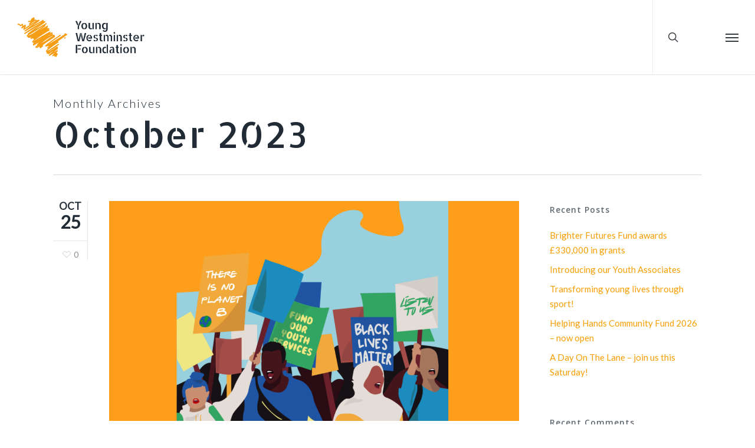

--- FILE ---
content_type: text/html; charset=UTF-8
request_url: https://www.youngwestminster.com/2023/10/
body_size: 12884
content:
	<!DOCTYPE html>

<html lang="en-GB" class="no-js">
<head>
	
	<meta charset="UTF-8">
	
	<meta name="viewport" content="width=device-width, initial-scale=1, maximum-scale=1, user-scalable=0" /><link rel="shortcut icon" href="https://www.youngwestminster.com/wp-content/uploads/2017/10/icon.png" /><meta name='robots' content='noindex, follow' />

	<!-- This site is optimized with the Yoast SEO plugin v17.8 - https://yoast.com/wordpress/plugins/seo/ -->
	<title>October 2023 - Young Westminster Foundation</title>
	<meta property="og:locale" content="en_GB" />
	<meta property="og:type" content="website" />
	<meta property="og:title" content="October 2023 - Young Westminster Foundation" />
	<meta property="og:url" content="https://www.youngwestminster.com/2023/10/" />
	<meta property="og:site_name" content="Young Westminster Foundation" />
	<meta name="twitter:card" content="summary" />
	<script type="application/ld+json" class="yoast-schema-graph">{"@context":"https://schema.org","@graph":[{"@type":"WebSite","@id":"https://www.youngwestminster.com/#website","url":"https://www.youngwestminster.com/","name":"Young Westminster Foundation","description":"","potentialAction":[{"@type":"SearchAction","target":{"@type":"EntryPoint","urlTemplate":"https://www.youngwestminster.com/?s={search_term_string}"},"query-input":"required name=search_term_string"}],"inLanguage":"en-GB"},{"@type":"CollectionPage","@id":"https://www.youngwestminster.com/2023/10/#webpage","url":"https://www.youngwestminster.com/2023/10/","name":"October 2023 - Young Westminster Foundation","isPartOf":{"@id":"https://www.youngwestminster.com/#website"},"breadcrumb":{"@id":"https://www.youngwestminster.com/2023/10/#breadcrumb"},"inLanguage":"en-GB","potentialAction":[{"@type":"ReadAction","target":["https://www.youngwestminster.com/2023/10/"]}]},{"@type":"BreadcrumbList","@id":"https://www.youngwestminster.com/2023/10/#breadcrumb","itemListElement":[{"@type":"ListItem","position":1,"name":"Home","item":"https://www.youngwestminster.com/"},{"@type":"ListItem","position":2,"name":"Archives for October 2023"}]}]}</script>
	<!-- / Yoast SEO plugin. -->


<link rel='dns-prefetch' href='//fonts.googleapis.com' />
<link rel='dns-prefetch' href='//s.w.org' />
<link rel="alternate" type="application/rss+xml" title="Young Westminster Foundation &raquo; Feed" href="https://www.youngwestminster.com/feed/" />
<link rel="alternate" type="application/rss+xml" title="Young Westminster Foundation &raquo; Comments Feed" href="https://www.youngwestminster.com/comments/feed/" />
<script type="text/javascript">
window._wpemojiSettings = {"baseUrl":"https:\/\/s.w.org\/images\/core\/emoji\/13.1.0\/72x72\/","ext":".png","svgUrl":"https:\/\/s.w.org\/images\/core\/emoji\/13.1.0\/svg\/","svgExt":".svg","source":{"concatemoji":"https:\/\/www.youngwestminster.com\/wp-includes\/js\/wp-emoji-release.min.js?ver=5.9.12"}};
/*! This file is auto-generated */
!function(e,a,t){var n,r,o,i=a.createElement("canvas"),p=i.getContext&&i.getContext("2d");function s(e,t){var a=String.fromCharCode;p.clearRect(0,0,i.width,i.height),p.fillText(a.apply(this,e),0,0);e=i.toDataURL();return p.clearRect(0,0,i.width,i.height),p.fillText(a.apply(this,t),0,0),e===i.toDataURL()}function c(e){var t=a.createElement("script");t.src=e,t.defer=t.type="text/javascript",a.getElementsByTagName("head")[0].appendChild(t)}for(o=Array("flag","emoji"),t.supports={everything:!0,everythingExceptFlag:!0},r=0;r<o.length;r++)t.supports[o[r]]=function(e){if(!p||!p.fillText)return!1;switch(p.textBaseline="top",p.font="600 32px Arial",e){case"flag":return s([127987,65039,8205,9895,65039],[127987,65039,8203,9895,65039])?!1:!s([55356,56826,55356,56819],[55356,56826,8203,55356,56819])&&!s([55356,57332,56128,56423,56128,56418,56128,56421,56128,56430,56128,56423,56128,56447],[55356,57332,8203,56128,56423,8203,56128,56418,8203,56128,56421,8203,56128,56430,8203,56128,56423,8203,56128,56447]);case"emoji":return!s([10084,65039,8205,55357,56613],[10084,65039,8203,55357,56613])}return!1}(o[r]),t.supports.everything=t.supports.everything&&t.supports[o[r]],"flag"!==o[r]&&(t.supports.everythingExceptFlag=t.supports.everythingExceptFlag&&t.supports[o[r]]);t.supports.everythingExceptFlag=t.supports.everythingExceptFlag&&!t.supports.flag,t.DOMReady=!1,t.readyCallback=function(){t.DOMReady=!0},t.supports.everything||(n=function(){t.readyCallback()},a.addEventListener?(a.addEventListener("DOMContentLoaded",n,!1),e.addEventListener("load",n,!1)):(e.attachEvent("onload",n),a.attachEvent("onreadystatechange",function(){"complete"===a.readyState&&t.readyCallback()})),(n=t.source||{}).concatemoji?c(n.concatemoji):n.wpemoji&&n.twemoji&&(c(n.twemoji),c(n.wpemoji)))}(window,document,window._wpemojiSettings);
</script>
<style type="text/css">
img.wp-smiley,
img.emoji {
	display: inline !important;
	border: none !important;
	box-shadow: none !important;
	height: 1em !important;
	width: 1em !important;
	margin: 0 0.07em !important;
	vertical-align: -0.1em !important;
	background: none !important;
	padding: 0 !important;
}
</style>
	<link rel="stylesheet" href="https://www.youngwestminster.com/wp-content/cache/minify/4c562.css" media="all" />


<style id='global-styles-inline-css' type='text/css'>
body{--wp--preset--color--black: #000000;--wp--preset--color--cyan-bluish-gray: #abb8c3;--wp--preset--color--white: #ffffff;--wp--preset--color--pale-pink: #f78da7;--wp--preset--color--vivid-red: #cf2e2e;--wp--preset--color--luminous-vivid-orange: #ff6900;--wp--preset--color--luminous-vivid-amber: #fcb900;--wp--preset--color--light-green-cyan: #7bdcb5;--wp--preset--color--vivid-green-cyan: #00d084;--wp--preset--color--pale-cyan-blue: #8ed1fc;--wp--preset--color--vivid-cyan-blue: #0693e3;--wp--preset--color--vivid-purple: #9b51e0;--wp--preset--gradient--vivid-cyan-blue-to-vivid-purple: linear-gradient(135deg,rgba(6,147,227,1) 0%,rgb(155,81,224) 100%);--wp--preset--gradient--light-green-cyan-to-vivid-green-cyan: linear-gradient(135deg,rgb(122,220,180) 0%,rgb(0,208,130) 100%);--wp--preset--gradient--luminous-vivid-amber-to-luminous-vivid-orange: linear-gradient(135deg,rgba(252,185,0,1) 0%,rgba(255,105,0,1) 100%);--wp--preset--gradient--luminous-vivid-orange-to-vivid-red: linear-gradient(135deg,rgba(255,105,0,1) 0%,rgb(207,46,46) 100%);--wp--preset--gradient--very-light-gray-to-cyan-bluish-gray: linear-gradient(135deg,rgb(238,238,238) 0%,rgb(169,184,195) 100%);--wp--preset--gradient--cool-to-warm-spectrum: linear-gradient(135deg,rgb(74,234,220) 0%,rgb(151,120,209) 20%,rgb(207,42,186) 40%,rgb(238,44,130) 60%,rgb(251,105,98) 80%,rgb(254,248,76) 100%);--wp--preset--gradient--blush-light-purple: linear-gradient(135deg,rgb(255,206,236) 0%,rgb(152,150,240) 100%);--wp--preset--gradient--blush-bordeaux: linear-gradient(135deg,rgb(254,205,165) 0%,rgb(254,45,45) 50%,rgb(107,0,62) 100%);--wp--preset--gradient--luminous-dusk: linear-gradient(135deg,rgb(255,203,112) 0%,rgb(199,81,192) 50%,rgb(65,88,208) 100%);--wp--preset--gradient--pale-ocean: linear-gradient(135deg,rgb(255,245,203) 0%,rgb(182,227,212) 50%,rgb(51,167,181) 100%);--wp--preset--gradient--electric-grass: linear-gradient(135deg,rgb(202,248,128) 0%,rgb(113,206,126) 100%);--wp--preset--gradient--midnight: linear-gradient(135deg,rgb(2,3,129) 0%,rgb(40,116,252) 100%);--wp--preset--duotone--dark-grayscale: url('#wp-duotone-dark-grayscale');--wp--preset--duotone--grayscale: url('#wp-duotone-grayscale');--wp--preset--duotone--purple-yellow: url('#wp-duotone-purple-yellow');--wp--preset--duotone--blue-red: url('#wp-duotone-blue-red');--wp--preset--duotone--midnight: url('#wp-duotone-midnight');--wp--preset--duotone--magenta-yellow: url('#wp-duotone-magenta-yellow');--wp--preset--duotone--purple-green: url('#wp-duotone-purple-green');--wp--preset--duotone--blue-orange: url('#wp-duotone-blue-orange');--wp--preset--font-size--small: 13px;--wp--preset--font-size--medium: 20px;--wp--preset--font-size--large: 36px;--wp--preset--font-size--x-large: 42px;}.has-black-color{color: var(--wp--preset--color--black) !important;}.has-cyan-bluish-gray-color{color: var(--wp--preset--color--cyan-bluish-gray) !important;}.has-white-color{color: var(--wp--preset--color--white) !important;}.has-pale-pink-color{color: var(--wp--preset--color--pale-pink) !important;}.has-vivid-red-color{color: var(--wp--preset--color--vivid-red) !important;}.has-luminous-vivid-orange-color{color: var(--wp--preset--color--luminous-vivid-orange) !important;}.has-luminous-vivid-amber-color{color: var(--wp--preset--color--luminous-vivid-amber) !important;}.has-light-green-cyan-color{color: var(--wp--preset--color--light-green-cyan) !important;}.has-vivid-green-cyan-color{color: var(--wp--preset--color--vivid-green-cyan) !important;}.has-pale-cyan-blue-color{color: var(--wp--preset--color--pale-cyan-blue) !important;}.has-vivid-cyan-blue-color{color: var(--wp--preset--color--vivid-cyan-blue) !important;}.has-vivid-purple-color{color: var(--wp--preset--color--vivid-purple) !important;}.has-black-background-color{background-color: var(--wp--preset--color--black) !important;}.has-cyan-bluish-gray-background-color{background-color: var(--wp--preset--color--cyan-bluish-gray) !important;}.has-white-background-color{background-color: var(--wp--preset--color--white) !important;}.has-pale-pink-background-color{background-color: var(--wp--preset--color--pale-pink) !important;}.has-vivid-red-background-color{background-color: var(--wp--preset--color--vivid-red) !important;}.has-luminous-vivid-orange-background-color{background-color: var(--wp--preset--color--luminous-vivid-orange) !important;}.has-luminous-vivid-amber-background-color{background-color: var(--wp--preset--color--luminous-vivid-amber) !important;}.has-light-green-cyan-background-color{background-color: var(--wp--preset--color--light-green-cyan) !important;}.has-vivid-green-cyan-background-color{background-color: var(--wp--preset--color--vivid-green-cyan) !important;}.has-pale-cyan-blue-background-color{background-color: var(--wp--preset--color--pale-cyan-blue) !important;}.has-vivid-cyan-blue-background-color{background-color: var(--wp--preset--color--vivid-cyan-blue) !important;}.has-vivid-purple-background-color{background-color: var(--wp--preset--color--vivid-purple) !important;}.has-black-border-color{border-color: var(--wp--preset--color--black) !important;}.has-cyan-bluish-gray-border-color{border-color: var(--wp--preset--color--cyan-bluish-gray) !important;}.has-white-border-color{border-color: var(--wp--preset--color--white) !important;}.has-pale-pink-border-color{border-color: var(--wp--preset--color--pale-pink) !important;}.has-vivid-red-border-color{border-color: var(--wp--preset--color--vivid-red) !important;}.has-luminous-vivid-orange-border-color{border-color: var(--wp--preset--color--luminous-vivid-orange) !important;}.has-luminous-vivid-amber-border-color{border-color: var(--wp--preset--color--luminous-vivid-amber) !important;}.has-light-green-cyan-border-color{border-color: var(--wp--preset--color--light-green-cyan) !important;}.has-vivid-green-cyan-border-color{border-color: var(--wp--preset--color--vivid-green-cyan) !important;}.has-pale-cyan-blue-border-color{border-color: var(--wp--preset--color--pale-cyan-blue) !important;}.has-vivid-cyan-blue-border-color{border-color: var(--wp--preset--color--vivid-cyan-blue) !important;}.has-vivid-purple-border-color{border-color: var(--wp--preset--color--vivid-purple) !important;}.has-vivid-cyan-blue-to-vivid-purple-gradient-background{background: var(--wp--preset--gradient--vivid-cyan-blue-to-vivid-purple) !important;}.has-light-green-cyan-to-vivid-green-cyan-gradient-background{background: var(--wp--preset--gradient--light-green-cyan-to-vivid-green-cyan) !important;}.has-luminous-vivid-amber-to-luminous-vivid-orange-gradient-background{background: var(--wp--preset--gradient--luminous-vivid-amber-to-luminous-vivid-orange) !important;}.has-luminous-vivid-orange-to-vivid-red-gradient-background{background: var(--wp--preset--gradient--luminous-vivid-orange-to-vivid-red) !important;}.has-very-light-gray-to-cyan-bluish-gray-gradient-background{background: var(--wp--preset--gradient--very-light-gray-to-cyan-bluish-gray) !important;}.has-cool-to-warm-spectrum-gradient-background{background: var(--wp--preset--gradient--cool-to-warm-spectrum) !important;}.has-blush-light-purple-gradient-background{background: var(--wp--preset--gradient--blush-light-purple) !important;}.has-blush-bordeaux-gradient-background{background: var(--wp--preset--gradient--blush-bordeaux) !important;}.has-luminous-dusk-gradient-background{background: var(--wp--preset--gradient--luminous-dusk) !important;}.has-pale-ocean-gradient-background{background: var(--wp--preset--gradient--pale-ocean) !important;}.has-electric-grass-gradient-background{background: var(--wp--preset--gradient--electric-grass) !important;}.has-midnight-gradient-background{background: var(--wp--preset--gradient--midnight) !important;}.has-small-font-size{font-size: var(--wp--preset--font-size--small) !important;}.has-medium-font-size{font-size: var(--wp--preset--font-size--medium) !important;}.has-large-font-size{font-size: var(--wp--preset--font-size--large) !important;}.has-x-large-font-size{font-size: var(--wp--preset--font-size--x-large) !important;}
</style>
<link rel="stylesheet" href="https://www.youngwestminster.com/wp-content/cache/minify/56b1d.css" media="all" />


<style id='salient-social-inline-css' type='text/css'>

  .sharing-default-minimal .nectar-love.loved,
  body .nectar-social[data-color-override="override"].fixed > a:before, 
  body .nectar-social[data-color-override="override"].fixed .nectar-social-inner a,
  .sharing-default-minimal .nectar-social[data-color-override="override"] .nectar-social-inner a:hover {
    background-color: #f89e00;
  }
  .nectar-social.hover .nectar-love.loved,
  .nectar-social.hover > .nectar-love-button a:hover,
  .nectar-social[data-color-override="override"].hover > div a:hover,
  #single-below-header .nectar-social[data-color-override="override"].hover > div a:hover,
  .nectar-social[data-color-override="override"].hover .share-btn:hover,
  .sharing-default-minimal .nectar-social[data-color-override="override"] .nectar-social-inner a {
    border-color: #f89e00;
  }
  #single-below-header .nectar-social.hover .nectar-love.loved i,
  #single-below-header .nectar-social.hover[data-color-override="override"] a:hover,
  #single-below-header .nectar-social.hover[data-color-override="override"] a:hover i,
  #single-below-header .nectar-social.hover .nectar-love-button a:hover i,
  .nectar-love:hover i,
  .hover .nectar-love:hover .total_loves,
  .nectar-love.loved i,
  .nectar-social.hover .nectar-love.loved .total_loves,
  .nectar-social.hover .share-btn:hover, 
  .nectar-social[data-color-override="override"].hover .nectar-social-inner a:hover,
  .nectar-social[data-color-override="override"].hover > div:hover span,
  .sharing-default-minimal .nectar-social[data-color-override="override"] .nectar-social-inner a:not(:hover) i,
  .sharing-default-minimal .nectar-social[data-color-override="override"] .nectar-social-inner a:not(:hover) {
    color: #f89e00;
  }
</style>
<link rel="stylesheet" href="https://www.youngwestminster.com/wp-content/cache/minify/a76ae.css" media="all" />




<link rel='stylesheet' id='nectar_default_font_open_sans-css'  href='https://fonts.googleapis.com/css?family=Open+Sans%3A300%2C400%2C600%2C700&#038;subset=latin%2Clatin-ext' type='text/css' media='all' />
<link rel="stylesheet" href="https://www.youngwestminster.com/wp-content/cache/minify/92ade.css" media="all" />





<style id='dynamic-css-inline-css' type='text/css'>
#header-space{background-color:#ffffff}@media only screen and (min-width:1000px){body #ajax-content-wrap.no-scroll{min-height:calc(100vh - 126px);height:calc(100vh - 126px)!important;}}@media only screen and (min-width:1000px){#page-header-wrap.fullscreen-header,#page-header-wrap.fullscreen-header #page-header-bg,html:not(.nectar-box-roll-loaded) .nectar-box-roll > #page-header-bg.fullscreen-header,.nectar_fullscreen_zoom_recent_projects,#nectar_fullscreen_rows:not(.afterLoaded) > div{height:calc(100vh - 125px);}.wpb_row.vc_row-o-full-height.top-level,.wpb_row.vc_row-o-full-height.top-level > .col.span_12{min-height:calc(100vh - 125px);}html:not(.nectar-box-roll-loaded) .nectar-box-roll > #page-header-bg.fullscreen-header{top:126px;}.nectar-slider-wrap[data-fullscreen="true"]:not(.loaded),.nectar-slider-wrap[data-fullscreen="true"]:not(.loaded) .swiper-container{height:calc(100vh - 124px)!important;}.admin-bar .nectar-slider-wrap[data-fullscreen="true"]:not(.loaded),.admin-bar .nectar-slider-wrap[data-fullscreen="true"]:not(.loaded) .swiper-container{height:calc(100vh - 124px - 32px)!important;}}#nectar_fullscreen_rows{background-color:;}
.container-wrap {
    padding-top: 0px;
    margin-top: 0px;
}

#top nav > ul > li > a {
    font-size: 15px !important;
    line-height: 25px !important;
}


@media(min-width: 1000px){
#footer-outer #copyright p {
    margin-right: -200px;
}

#copyright .col.span_5 {
    width: 70%;
}

#copyright .col.span_7.col_last {
    width: 20% !important;
}
}

#asl-storelocator.asl-p-cont.asl-p-cont.full-height.asl-template-2 > .row:last-child {
    margin-top: -25px;
}

#asl-storelocator.asl-bg-3.asl-p-cont .store-locator h4 {
    font-family: Allerta Stencil;
    font-weight: 400;
    font-size: 15px;
}

body #asl-storelocator.asl-p-cont.container .panel-inner .item .glyphicon {
    font-size: 20px;
    color: #F59D15;
    background-color: transparent !important;
}

#asl-storelocator.asl-p-cont .item .data-section .addr-sec p {
    font-size: 14px;
    line-height:24px;
    margin-bottom: 0px !important;
    padding-bottom: 5px !important;
}

body #asl-storelocator.asl-p-cont.container.storelocator-main .item a {
    font-size: 14px;
}

#asl-storelocator.asl-p-cont.asl-template-2 .Num_of_store span.back-button i.icon-left-open {
    padding-top: 4px !important;
}

#asl-storelocator.asl-bg-3.asl-p-cont .filter-box {
    background: #26303C !important;
}

body .icon-tiny[class^="icon-"] {
    background-color: transparent;
    /*color: #888;*/
    font-size: 18px !important;
}

.sf-menu li {
    padding-right: 30px !important;
}

.swiper-slide .button a {
    font-family: Lato !important;
    font-size: 13px !important;
    letter-spacing: 3px !important;
    padding: 13px 47px !important;
}

body .nectar-button.medium {
       /*font-family: Lato !important;*/
    font-size: 13px !important;
    letter-spacing: 3px !important;
    padding: 13px 47px !important;
}

#asl-storelocator.asl-p-cont .item .data-section .p-direction .s-direction {
       font-family: Lato !important;
    font-size: 13px !important;
    letter-spacing: 3px !important;
    padding: 13px 47px !important;
    text-transform: uppercase !important;
}

#asl-storelocator.asl-bg-3.asl-p-cont .btn.btn-default.btn-submit {
       font-family: Lato !important;
    font-size: 13px !important;
    letter-spacing: 3px !important;
    padding: 13px 47px !important;
    text-transform: uppercase !important;
}

.btn-modal-md {
       font-family: Lato !important;
    font-size: 13px !important;
    letter-spacing: 3px !important;
    padding: 13px 47px !important;
    border-color: transparent !important;
    border-radius: 0px !important;
}

#form-submit {
    font-family: Lato !important;
    text-transform: uppercase !important;
    font-size: 13px !important;
    letter-spacing: 3px !important;
    padding: 13px 47px !important;
}

.sf-menu ul {
    background-color: #FFF;
}

@media(max-width: 1000px){
    #hidemobile {
        display: none !important;
    }
    
    #footer-outer #footer-widgets {
        margin-bottom: -100px;
    }
    
    .orange {
        background-image:  none !important;
    }
}

.nectar-slider-loading {
    background-image: none !important;
    background-color: #ffffff !important;
}

.twitter body a {
    font-family: Lato !important;
    font-weight: 300 !important;
    font-size: 25px !important;
    line-height: 35px !important;
    letter-spacing: 5px !important;
}



.single #page-header-bg .section-title {
    display:none;
}
.single .heading-title {
    padding-bottom: 0;
    border-bottom: 0;
    margin-bottom: 35px;
}








#asl-storelocator.asl-p-cont #style_0.infoWindow h3 {
    margin: 0 !important;
}
#asl-storelocator.asl-p-cont .infoWindow .infowindowContent {
    padding: 10px 0 0 0 !important;
}
#asl-storelocator.asl-p-cont #style_0 .info-addr {
    padding-left: 10px;
}
#asl-storelocator.asl-p-cont #style_0 .img_box {
    padding-right: 10px !important;
}
#asl-storelocator.asl-p-cont .infoWindow .glyphicon {
    float: left;
    height: 22px;
    line-height: 22px !important;
    margin: auto;
    width: 21px;
    font-size: 14px;
    background: transparent !important;
}
#asl-storelocator.asl-p-cont #style_0 .info-addr>div {
    position: relative;
    padding-left: 22px !important;
}
#asl-storelocator.asl-p-cont .info-addr>div,
#asl-storelocator.asl-p-cont #style_0.infoWindow .phone {
    margin-bottom: 5px !important;
}
.infoBox > img {
    margin: 5px 5px -16px 0 !important;
}
#asl-storelocator.asl-p-cont #style_0.infoWindow .asl-buttons {
    padding-top: 10px !important;
}
    

#header-outer[data-lhe="default"] #top nav > ul > li > a {

    padding-left: 10px;
    padding-right: 10px;

}
#header-outer #top nav > ul > li > a, #header-outer .slide-out-widget-area-toggle a i.label, #header-outer:not(.transparent) #top #logo, #header-outer #top .span_9 > .slide-out-widget-area-toggle i, #header-outer #top .sf-sub-indicator i, body[data-header-color="custom"].ascend #boxed #header-outer .cart-menu .cart-icon-wrap i, #header-outer #top nav ul #nectar-user-account a span, #header-outer #top #toggle-nav i, .material #header-outer:not([data-permanent-transparent="1"]) .mobile-search .icon-salient-search, #header-outer:not([data-permanent-transparent="1"]) .mobile-user-account .icon-salient-m-user, #header-outer:not([data-permanent-transparent="1"]) .mobile-search .icon-salient-search, #header-outer #top #mobile-cart-link i, #header-outer .cart-menu .cart-icon-wrap .icon-salient-cart, body[data-header-format="left-header"] #header-outer #social-in-menu a, #header-outer #top nav ul #search-btn a span, #search-outer #search input[type="text"], #search-outer #search #close a span, body.ascend #search-outer #search #close a span, body.ascend #search-outer #search input[type="text"], .material #search-outer #search .span_12 span, #header-outer #mobile-menu ul li a, #header-outer #mobile-menu .below-menu-items-wrap p {

    color: #353c42 !important;

}
</style>
<link rel="stylesheet" href="https://www.youngwestminster.com/wp-content/cache/minify/3249d.css" media="all" />

<link rel='stylesheet' id='redux-google-fonts-salient_redux-css'  href='https://fonts.googleapis.com/css?family=Lato%3A400%2C300%7CAllerta+Stencil%3A400&#038;subset=latin&#038;ver=1732634644' type='text/css' media='all' />
<script src="https://www.youngwestminster.com/wp-content/cache/minify/818c0.js"></script>


<link rel="https://api.w.org/" href="https://www.youngwestminster.com/wp-json/" /><link rel="EditURI" type="application/rsd+xml" title="RSD" href="https://www.youngwestminster.com/xmlrpc.php?rsd" />
<link rel="wlwmanifest" type="application/wlwmanifest+xml" href="https://www.youngwestminster.com/wp-includes/wlwmanifest.xml" /> 
<meta name="generator" content="WordPress 5.9.12" />
		<script>
			document.documentElement.className = document.documentElement.className.replace( 'no-js', 'js' );
		</script>
				<style>
			.no-js img.lazyload { display: none; }
			figure.wp-block-image img.lazyloading { min-width: 150px; }
							.lazyload, .lazyloading { opacity: 0; }
				.lazyloaded {
					opacity: 1;
					transition: opacity 400ms;
					transition-delay: 0ms;
				}
					</style>
		<script type="text/javascript"> var root = document.getElementsByTagName( "html" )[0]; root.setAttribute( "class", "js" ); </script><!-- Global site tag (gtag.js) - Google Analytics -->

<script async src="https://www.googletagmanager.com/gtag/js?id=UA-188222551-1"></script>

<script>

  window.dataLayer = window.dataLayer || [];

  function gtag(){dataLayer.push(arguments);}

  gtag('js', new Date());

 

  gtag('config', 'UA-188222551-1');

</script><style type="text/css">.recentcomments a{display:inline !important;padding:0 !important;margin:0 !important;}</style><meta name="generator" content="Powered by WPBakery Page Builder - drag and drop page builder for WordPress."/>
<noscript><style> .wpb_animate_when_almost_visible { opacity: 1; }</style></noscript>	<!-- Start cookieyes banner --> 
	<script id="cookieyes" type="text/javascript" src="https://cdn-cookieyes.com/client_data/0be9d86038589d30f7626393/script.js"></script> 
	<!-- End cookieyes banner -->
	<!-- Google Tag Manager -->

	<script>(function(w,d,s,l,i){w[l]=w[l]||[];w[l].push({'gtm.start':

	new Date().getTime(),event:'gtm.js'});var f=d.getElementsByTagName(s)[0],

	j=d.createElement(s),dl=l!='dataLayer'?'&l='+l:'';j.async=true;j.src=

	'https://www.googletagmanager.com/gtm.js?id='+i+dl;f.parentNode.insertBefore(j,f);

	})(window,document,'script','dataLayer','GTM-PKH8QTRQ');</script>

	<!-- End Google Tag Manager -->
</head>


<body data-rsssl=1 class="archive date ascend wpb-js-composer js-comp-ver-6.4.2 vc_responsive" data-footer-reveal="false" data-footer-reveal-shadow="none" data-header-format="default" data-body-border="off" data-boxed-style="" data-header-breakpoint="1390" data-dropdown-style="minimal" data-cae="easeOutCubic" data-cad="750" data-megamenu-width="contained" data-aie="none" data-ls="magnific" data-apte="standard" data-hhun="0" data-fancy-form-rcs="default" data-form-style="default" data-form-submit="regular" data-is="minimal" data-button-style="default" data-user-account-button="false" data-flex-cols="true" data-col-gap="default" data-header-inherit-rc="false" data-header-search="true" data-animated-anchors="true" data-ajax-transitions="false" data-full-width-header="true" data-slide-out-widget-area="true" data-slide-out-widget-area-style="slide-out-from-right" data-user-set-ocm="off" data-loading-animation="none" data-bg-header="false" data-responsive="1" data-ext-responsive="true" data-header-resize="0" data-header-color="custom" data-cart="false" data-remove-m-parallax="" data-remove-m-video-bgs="" data-m-animate="0" data-force-header-trans-color="light" data-smooth-scrolling="0" data-permanent-transparent="false" >
	
	<script type="text/javascript"> if(navigator.userAgent.match(/(Android|iPod|iPhone|iPad|BlackBerry|IEMobile|Opera Mini)/)) { document.body.className += " using-mobile-browser "; } </script>	
	<div id="header-space"  data-header-mobile-fixed='1'></div> 
	
		
	<div id="header-outer" data-has-menu="true" data-has-buttons="yes" data-header-button_style="default" data-using-pr-menu="false" data-mobile-fixed="1" data-ptnm="false" data-lhe="default" data-user-set-bg="#ffffff" data-format="default" data-permanent-transparent="false" data-megamenu-rt="0" data-remove-fixed="0" data-header-resize="0" data-cart="false" data-transparency-option="" data-box-shadow="small" data-shrink-num="6" data-using-secondary="0" data-using-logo="1" data-logo-height="70" data-m-logo-height="50" data-padding="28" data-full-width="true" data-condense="false" >
		
		
<header id="top">
	<div class="container">
		<div class="row">
			<div class="col span_3">
				<a id="logo" href="https://www.youngwestminster.com" data-supplied-ml-starting-dark="false" data-supplied-ml-starting="false" data-supplied-ml="false" >
					<img  alt="Young Westminster Foundation"  data-srcset="https://www.youngwestminster.com/wp-content/uploads/2023/08/YWF-Logo-colour-copy.png 1x, https://www.youngwestminster.com/wp-content/uploads/2023/08/YWF-Logo-colour-copy.png 2x" data-src="https://www.youngwestminster.com/wp-content/uploads/2023/08/YWF-Logo-colour-copy.png" class="stnd default-logo lazyload" src="[data-uri]" /><noscript><img class="stnd default-logo" alt="Young Westminster Foundation" src="https://www.youngwestminster.com/wp-content/uploads/2023/08/YWF-Logo-colour-copy.png" srcset="https://www.youngwestminster.com/wp-content/uploads/2023/08/YWF-Logo-colour-copy.png 1x, https://www.youngwestminster.com/wp-content/uploads/2023/08/YWF-Logo-colour-copy.png 2x" /></noscript> 
				</a>
				
							</div><!--/span_3-->
			
			<div class="col span_9 col_last">
									<a class="mobile-search" href="#searchbox"><span class="nectar-icon icon-salient-search" aria-hidden="true"></span></a>
										<div class="slide-out-widget-area-toggle mobile-icon slide-out-from-right" data-custom-color="false" data-icon-animation="simple-transform">
						<div> <a href="#sidewidgetarea" aria-label="Navigation Menu" aria-expanded="false" class="closed">
							<span aria-hidden="true"> <i class="lines-button x2"> <i class="lines"></i> </i> </span>
						</a></div> 
					</div>
								
									
					<nav>
						
						<ul class="sf-menu">	
							<li id="menu-item-159" class="menu-item menu-item-type-post_type menu-item-object-page menu-item-has-children menu-item-159"><a href="https://www.youngwestminster.com/about/">About Us</a>
<ul class="sub-menu">
	<li id="menu-item-5192" class="menu-item menu-item-type-custom menu-item-object-custom menu-item-5192"><a href="https://www.youngwestminster.com/about/annual-review-2023-2024/">Our Impact</a></li>
	<li id="menu-item-161" class="menu-item menu-item-type-post_type menu-item-object-page menu-item-has-children menu-item-161"><a href="https://www.youngwestminster.com/about/meet-the-team/">Meet the Team<span class="sf-sub-indicator"><i class="fa fa-angle-right icon-in-menu"></i></span></a>
	<ul class="sub-menu">
		<li id="menu-item-4216" class="menu-item menu-item-type-custom menu-item-object-custom menu-item-4216"><a href="https://ourcity.org.uk/vacancies/index">Vacancies</a></li>
	</ul>
</li>
	<li id="menu-item-2007" class="menu-item menu-item-type-post_type menu-item-object-page menu-item-2007"><a href="https://www.youngwestminster.com/about/research/">Our Research &#038; Insights</a></li>
</ul>
</li>
<li id="menu-item-1648" class="menu-item menu-item-type-post_type menu-item-object-page menu-item-has-children menu-item-1648"><a href="https://www.youngwestminster.com/young-people/">Young People</a>
<ul class="sub-menu">
	<li id="menu-item-3890" class="menu-item menu-item-type-custom menu-item-object-custom menu-item-3890"><a href="https://ourcity.org.uk">Our City</a></li>
	<li id="menu-item-8162" class="menu-item menu-item-type-custom menu-item-object-custom menu-item-8162"><a href="https://www.youngwestminster.com/young-people/youth-engagement-programme/">Youth Engagement Programme</a></li>
	<li id="menu-item-3891" class="menu-item menu-item-type-custom menu-item-object-custom menu-item-3891"><a href="https://ourcity.org.uk/getting-help">Getting Help</a></li>
</ul>
</li>
<li id="menu-item-8161" class="menu-item menu-item-type-post_type menu-item-object-page menu-item-8161"><a href="https://www.youngwestminster.com/young-people/programmes/">Programmes</a></li>
<li id="menu-item-158" class="menu-item menu-item-type-post_type menu-item-object-page menu-item-has-children menu-item-158"><a href="https://www.youngwestminster.com/members/">Members</a>
<ul class="sub-menu">
	<li id="menu-item-2585" class="menu-item menu-item-type-post_type menu-item-object-page menu-item-2585"><a href="https://www.youngwestminster.com/become-a-member/">Become a Member</a></li>
	<li id="menu-item-4975" class="menu-item menu-item-type-post_type menu-item-object-page menu-item-4975"><a href="https://www.youngwestminster.com/members/brighter-futures-fund/">Brighter Futures Fund</a></li>
</ul>
</li>
<li id="menu-item-6051" class="menu-item menu-item-type-post_type menu-item-object-page menu-item-has-children menu-item-6051"><a href="https://www.youngwestminster.com/businesses/">Businesses</a>
<ul class="sub-menu">
	<li id="menu-item-6258" class="menu-item menu-item-type-post_type menu-item-object-page menu-item-6258"><a href="https://www.youngwestminster.com/businesses/support-us/">Business Partners</a></li>
	<li id="menu-item-6135" class="menu-item menu-item-type-post_type menu-item-object-page menu-item-6135"><a href="https://www.youngwestminster.com/businesses/strategic-partners/">Strategic Partners</a></li>
</ul>
</li>
<li id="menu-item-258" class="menu-item menu-item-type-post_type menu-item-object-page menu-item-258"><a href="https://www.youngwestminster.com/news/">News</a></li>
<li id="menu-item-2873" class="menu-item menu-item-type-post_type menu-item-object-page menu-item-2873"><a href="https://www.youngwestminster.com/contact-us/">Contact Us</a></li>
						</ul>
						

													<ul class="buttons sf-menu" data-user-set-ocm="off">
								
								<li id="search-btn"><div><a href="#searchbox"><span class="icon-salient-search" aria-hidden="true"></span></a></div> </li>								
							</ul>
												
					</nav>
					
										
				</div><!--/span_9-->
				
								
			</div><!--/row-->
					</div><!--/container-->
	</header>
		
	</div>
	
	
<div id="search-outer" class="nectar">
	<div id="search">
		<div class="container">
			 <div id="search-box">
				 <div class="inner-wrap">
					 <div class="col span_12">
						  <form role="search" action="https://www.youngwestminster.com/" method="GET">
															<input type="text" name="s"  value="Start Typing..." data-placeholder="Start Typing..." />
															
						<span><i>Press enter to begin your search</i></span>						</form>
					</div><!--/span_12-->
				</div><!--/inner-wrap-->
			 </div><!--/search-box-->
			 <div id="close"><a href="#">
				<span class="icon-salient-x" aria-hidden="true"></span>				 </a></div>
		 </div><!--/container-->
	</div><!--/search-->
</div><!--/search-outer-->
	
	<div id="ajax-content-wrap">
		
		
		<div class="row page-header-no-bg" data-alignment="left">
			<div class="container">	
				<div class="col span_12 section-title">
					<span class="subheader">Monthly Archives</span>
					<h1>October 2023</h1>
									</div>
			</div>
		</div> 

	
<div class="container-wrap">
		
	<div class="container main-content">
		
		<div class="row">
			
			<div class="post-area col  span_9   " data-ams="8px" data-remove-post-date="0" data-remove-post-author="0" data-remove-post-comment-number="0" data-remove-post-nectar-love="0"> <div class="posts-container"  data-load-animation="none">
<article id="post-7562" class="post-7562 post type-post status-publish format-standard has-post-thumbnail category-news">  
  
  <div class="inner-wrap animated">
    
    <div class="post-content classic">
      
      
<div class="post-meta" data-love="true">
  
  <div class="date">
    <span class="month">Oct</span>
    <span class="day">25</span>
      </div>
  
  <div class="nectar-love-wrap">
    <a href="#" class="nectar-love" id="nectar-love-7562" title="Love this"> <i class="icon-salient-heart-2"></i><span class="love-text">Love</span><span class="total_loves"><span class="nectar-love-count">0</span></span></a>  </div>
  
</div><!--post-meta-->      
      <div class="content-inner">
        
        <a href="https://www.youngwestminster.com/2023/10/25/our-city-our-future-2023-24-report-launch/"><span class="post-featured-img"><img width="1200" height="644" src="https://www.youngwestminster.com/wp-content/uploads/2023/10/Our-City-Our-Future-2023-press-release-blog-post-1.png" class="attachment-full size-full skip-lazy wp-post-image" alt="" title="" srcset="https://www.youngwestminster.com/wp-content/uploads/2023/10/Our-City-Our-Future-2023-press-release-blog-post-1.png 1200w, https://www.youngwestminster.com/wp-content/uploads/2023/10/Our-City-Our-Future-2023-press-release-blog-post-1-1024x550.png 1024w, https://www.youngwestminster.com/wp-content/uploads/2023/10/Our-City-Our-Future-2023-press-release-blog-post-1-768x412.png 768w" sizes="(max-width: 1200px) 100vw, 1200px" /></span></a>        
        <div class="article-content-wrap">
          
          <div class="post-header">
            
            <h2 class="title"><a href="https://www.youngwestminster.com/2023/10/25/our-city-our-future-2023-24-report-launch/"> Our City, Our Future 2023/24 Report Launch</a></h2>
            
            <span class="meta-author">
              <span>By</span> <a href="https://www.youngwestminster.com/author/ywf/" title="Posts by YWF" rel="author">YWF</a>            </span> 
            <span class="meta-category"><a href="https://www.youngwestminster.com/category/news/">News</a>            </span>            
          </div><!--/post-header-->
          
          <div class="excerpt"><p>New Our City, Our Future 2023 report finds that more young people are involved in social action in Westminster and feel able to influence change locally, citing their main concerns&#8230;</p>
</div><a class="more-link" href="https://www.youngwestminster.com/2023/10/25/our-city-our-future-2023-24-report-launch/"><span class="continue-reading">Read More</span></a>          
        </div><!--article-content-wrap-->
        
      </div><!--content-inner-->
      
    </div><!--/post-content-->
    
  </div><!--/inner-wrap-->
  
</article>				
			</div><!--/posts container-->
				
							
		</div><!--/post-area-->
		
					
							<div id="sidebar" data-nectar-ss="false" class="col span_3 col_last">
					
		<div id="recent-posts-2" class="widget widget_recent_entries">
		<h4>Recent Posts</h4>
		<ul>
											<li>
					<a href="https://www.youngwestminster.com/2026/01/16/brighter-futures-fund-2026/">Brighter Futures Fund awards £330,000 in grants</a>
									</li>
											<li>
					<a href="https://www.youngwestminster.com/2026/01/07/introducing-our-youth-associates/">Introducing our Youth Associates</a>
									</li>
											<li>
					<a href="https://www.youngwestminster.com/2025/12/03/transforming-young-lives-through-sport/">Transforming young lives through sport!</a>
									</li>
											<li>
					<a href="https://www.youngwestminster.com/2025/12/01/helping-hands-community-fund-2026-now-open/">Helping Hands Community Fund 2026 &#8211; now open</a>
									</li>
											<li>
					<a href="https://www.youngwestminster.com/2025/09/12/a-day-on-the-lane-join-us-this-saturday/">A Day On The Lane &#8211; join us this Saturday!</a>
									</li>
					</ul>

		</div><div id="recent-comments-2" class="widget widget_recent_comments"><h4>Recent Comments</h4><ul id="recentcomments"></ul></div><div id="archives-2" class="widget widget_archive"><h4>Archives</h4>
			<ul>
					<li><a href='https://www.youngwestminster.com/2026/01/'>January 2026</a></li>
	<li><a href='https://www.youngwestminster.com/2025/12/'>December 2025</a></li>
	<li><a href='https://www.youngwestminster.com/2025/09/'>September 2025</a></li>
	<li><a href='https://www.youngwestminster.com/2025/08/'>August 2025</a></li>
	<li><a href='https://www.youngwestminster.com/2025/07/'>July 2025</a></li>
	<li><a href='https://www.youngwestminster.com/2025/05/'>May 2025</a></li>
	<li><a href='https://www.youngwestminster.com/2025/04/'>April 2025</a></li>
	<li><a href='https://www.youngwestminster.com/2025/02/'>February 2025</a></li>
	<li><a href='https://www.youngwestminster.com/2025/01/'>January 2025</a></li>
	<li><a href='https://www.youngwestminster.com/2024/12/'>December 2024</a></li>
	<li><a href='https://www.youngwestminster.com/2024/09/'>September 2024</a></li>
	<li><a href='https://www.youngwestminster.com/2024/05/'>May 2024</a></li>
	<li><a href='https://www.youngwestminster.com/2024/04/'>April 2024</a></li>
	<li><a href='https://www.youngwestminster.com/2024/03/'>March 2024</a></li>
	<li><a href='https://www.youngwestminster.com/2024/02/'>February 2024</a></li>
	<li><a href='https://www.youngwestminster.com/2024/01/'>January 2024</a></li>
	<li><a href='https://www.youngwestminster.com/2023/11/'>November 2023</a></li>
	<li><a href='https://www.youngwestminster.com/2023/10/' aria-current="page">October 2023</a></li>
	<li><a href='https://www.youngwestminster.com/2023/07/'>July 2023</a></li>
	<li><a href='https://www.youngwestminster.com/2023/05/'>May 2023</a></li>
	<li><a href='https://www.youngwestminster.com/2023/04/'>April 2023</a></li>
	<li><a href='https://www.youngwestminster.com/2023/03/'>March 2023</a></li>
	<li><a href='https://www.youngwestminster.com/2023/02/'>February 2023</a></li>
	<li><a href='https://www.youngwestminster.com/2023/01/'>January 2023</a></li>
	<li><a href='https://www.youngwestminster.com/2022/12/'>December 2022</a></li>
	<li><a href='https://www.youngwestminster.com/2022/11/'>November 2022</a></li>
	<li><a href='https://www.youngwestminster.com/2022/10/'>October 2022</a></li>
	<li><a href='https://www.youngwestminster.com/2022/09/'>September 2022</a></li>
	<li><a href='https://www.youngwestminster.com/2022/08/'>August 2022</a></li>
	<li><a href='https://www.youngwestminster.com/2022/07/'>July 2022</a></li>
	<li><a href='https://www.youngwestminster.com/2022/06/'>June 2022</a></li>
	<li><a href='https://www.youngwestminster.com/2022/05/'>May 2022</a></li>
	<li><a href='https://www.youngwestminster.com/2022/04/'>April 2022</a></li>
	<li><a href='https://www.youngwestminster.com/2022/03/'>March 2022</a></li>
	<li><a href='https://www.youngwestminster.com/2022/02/'>February 2022</a></li>
	<li><a href='https://www.youngwestminster.com/2022/01/'>January 2022</a></li>
	<li><a href='https://www.youngwestminster.com/2021/11/'>November 2021</a></li>
	<li><a href='https://www.youngwestminster.com/2021/09/'>September 2021</a></li>
	<li><a href='https://www.youngwestminster.com/2021/07/'>July 2021</a></li>
	<li><a href='https://www.youngwestminster.com/2021/06/'>June 2021</a></li>
	<li><a href='https://www.youngwestminster.com/2021/04/'>April 2021</a></li>
	<li><a href='https://www.youngwestminster.com/2021/03/'>March 2021</a></li>
	<li><a href='https://www.youngwestminster.com/2021/02/'>February 2021</a></li>
	<li><a href='https://www.youngwestminster.com/2021/01/'>January 2021</a></li>
	<li><a href='https://www.youngwestminster.com/2020/12/'>December 2020</a></li>
	<li><a href='https://www.youngwestminster.com/2020/11/'>November 2020</a></li>
	<li><a href='https://www.youngwestminster.com/2020/10/'>October 2020</a></li>
	<li><a href='https://www.youngwestminster.com/2020/09/'>September 2020</a></li>
	<li><a href='https://www.youngwestminster.com/2020/08/'>August 2020</a></li>
	<li><a href='https://www.youngwestminster.com/2020/07/'>July 2020</a></li>
	<li><a href='https://www.youngwestminster.com/2020/06/'>June 2020</a></li>
	<li><a href='https://www.youngwestminster.com/2020/05/'>May 2020</a></li>
	<li><a href='https://www.youngwestminster.com/2020/03/'>March 2020</a></li>
	<li><a href='https://www.youngwestminster.com/2020/02/'>February 2020</a></li>
	<li><a href='https://www.youngwestminster.com/2020/01/'>January 2020</a></li>
	<li><a href='https://www.youngwestminster.com/2019/11/'>November 2019</a></li>
	<li><a href='https://www.youngwestminster.com/2019/10/'>October 2019</a></li>
	<li><a href='https://www.youngwestminster.com/2019/09/'>September 2019</a></li>
	<li><a href='https://www.youngwestminster.com/2019/08/'>August 2019</a></li>
	<li><a href='https://www.youngwestminster.com/2019/07/'>July 2019</a></li>
	<li><a href='https://www.youngwestminster.com/2019/06/'>June 2019</a></li>
	<li><a href='https://www.youngwestminster.com/2019/05/'>May 2019</a></li>
	<li><a href='https://www.youngwestminster.com/2019/04/'>April 2019</a></li>
	<li><a href='https://www.youngwestminster.com/2019/02/'>February 2019</a></li>
	<li><a href='https://www.youngwestminster.com/2019/01/'>January 2019</a></li>
	<li><a href='https://www.youngwestminster.com/2018/11/'>November 2018</a></li>
	<li><a href='https://www.youngwestminster.com/2018/10/'>October 2018</a></li>
	<li><a href='https://www.youngwestminster.com/2018/09/'>September 2018</a></li>
	<li><a href='https://www.youngwestminster.com/2018/08/'>August 2018</a></li>
	<li><a href='https://www.youngwestminster.com/2018/07/'>July 2018</a></li>
	<li><a href='https://www.youngwestminster.com/2018/06/'>June 2018</a></li>
	<li><a href='https://www.youngwestminster.com/2018/05/'>May 2018</a></li>
	<li><a href='https://www.youngwestminster.com/2018/04/'>April 2018</a></li>
	<li><a href='https://www.youngwestminster.com/2018/03/'>March 2018</a></li>
	<li><a href='https://www.youngwestminster.com/2017/11/'>November 2017</a></li>
	<li><a href='https://www.youngwestminster.com/2017/10/'>October 2017</a></li>
			</ul>

			</div><div id="categories-2" class="widget widget_categories"><h4>Categories</h4>
			<ul>
					<li class="cat-item cat-item-4"><a href="https://www.youngwestminster.com/category/events/">Events</a>
</li>
	<li class="cat-item cat-item-23"><a href="https://www.youngwestminster.com/category/helping-hands/">Helping Hands</a>
</li>
	<li class="cat-item cat-item-6"><a href="https://www.youngwestminster.com/category/insight/">Insight</a>
</li>
	<li class="cat-item cat-item-13"><a href="https://www.youngwestminster.com/category/jobs/">Jobs</a>
</li>
	<li class="cat-item cat-item-20"><a href="https://www.youngwestminster.com/category/news/">News</a>
</li>
	<li class="cat-item cat-item-11"><a href="https://www.youngwestminster.com/category/newsletter/">Newsletter</a>
</li>
	<li class="cat-item cat-item-1"><a href="https://www.youngwestminster.com/category/uncategorised/">Uncategorised</a>
</li>
			</ul>

			</div>				</div><!--/span_3-->
						
		</div><!--/row-->
		
	</div><!--/container-->

</div><!--/container-wrap-->
	

<div id="footer-outer" data-midnight="light" data-cols="4" data-custom-color="true" data-disable-copyright="false" data-matching-section-color="false" data-copyright-line="false" data-using-bg-img="false" data-bg-img-overlay="0.8" data-full-width="false" data-using-widget-area="true" data-link-hover="default">
	
		
	<div id="footer-widgets" data-has-widgets="true" data-cols="4">
		
		<div class="container">
			
						
			<div class="row">
				
								
				<div class="col span_3">
					<!-- Footer widget area 1 -->
					<div id="text-9" class="widget widget_text">			<div class="textwidget"><p><a href="https://www.instagram.com/youngwestminster/" target="_blank" rel="noopener"><img   alt="Instagram" width="35" height="35" data-srcset="https://www.youngwestminster.com/wp-content/uploads/2021/02/Untitled-design-28.png 400w, https://www.youngwestminster.com/wp-content/uploads/2021/02/Untitled-design-28-100x100.png 100w, https://www.youngwestminster.com/wp-content/uploads/2021/02/Untitled-design-28-140x140.png 140w, https://www.youngwestminster.com/wp-content/uploads/2021/02/Untitled-design-28-350x350.png 350w"  data-src="https://www.youngwestminster.com/wp-content/uploads/2021/02/Untitled-design-28.png" data-sizes="(max-width: 35px) 100vw, 35px" class="alignnone size-full wp-image-2830 lazyload" src="[data-uri]" /><noscript><img class="alignnone size-full wp-image-2830" src="https://www.youngwestminster.com/wp-content/uploads/2021/02/Untitled-design-28.png" alt="Instagram" width="35" height="35" srcset="https://www.youngwestminster.com/wp-content/uploads/2021/02/Untitled-design-28.png 400w, https://www.youngwestminster.com/wp-content/uploads/2021/02/Untitled-design-28-100x100.png 100w, https://www.youngwestminster.com/wp-content/uploads/2021/02/Untitled-design-28-140x140.png 140w, https://www.youngwestminster.com/wp-content/uploads/2021/02/Untitled-design-28-350x350.png 350w" sizes="(max-width: 35px) 100vw, 35px" /></noscript></a> <a href="https://www.youtube.com/channel/UC9bFxOWf2FHMSlPxiYcDY2A" target="_blank" rel="noopener"><img   alt="YouTube" width="35" height="35" data-srcset="https://www.youngwestminster.com/wp-content/uploads/2021/02/Untitled-design-43.png 400w, https://www.youngwestminster.com/wp-content/uploads/2021/02/Untitled-design-43-100x100.png 100w, https://www.youngwestminster.com/wp-content/uploads/2021/02/Untitled-design-43-140x140.png 140w, https://www.youngwestminster.com/wp-content/uploads/2021/02/Untitled-design-43-350x350.png 350w"  data-src="https://www.youngwestminster.com/wp-content/uploads/2021/02/Untitled-design-43.png" data-sizes="(max-width: 35px) 100vw, 35px" class="alignnone size-full wp-image-2921 lazyload" src="[data-uri]" /><noscript><img class="alignnone size-full wp-image-2921" src="https://www.youngwestminster.com/wp-content/uploads/2021/02/Untitled-design-43.png" alt="YouTube" width="35" height="35" srcset="https://www.youngwestminster.com/wp-content/uploads/2021/02/Untitled-design-43.png 400w, https://www.youngwestminster.com/wp-content/uploads/2021/02/Untitled-design-43-100x100.png 100w, https://www.youngwestminster.com/wp-content/uploads/2021/02/Untitled-design-43-140x140.png 140w, https://www.youngwestminster.com/wp-content/uploads/2021/02/Untitled-design-43-350x350.png 350w" sizes="(max-width: 35px) 100vw, 35px" /></noscript></a></p>
</div>
		</div><div id="text-7" class="widget widget_text">			<div class="textwidget"><p><strong>Young Westminster Foundation</strong><br />
Charity no: 1169255</p>
<p><u><a href="mailto:info@youngwestminster.com">info@youngwestminster.com</a></u><br />
07426 217044</p>
</div>
		</div>					</div><!--/span_3-->
					
											
						<div class="col span_3">
							<!-- Footer widget area 2 -->
							<div id="text-3" class="widget widget_text">			<div class="textwidget"><div id="hidemobile">
<p>&nbsp;</p>
<p>&nbsp;</p>
<p><a href="https://www.youngwestminster.com/about/">About Us</a></p>
<p><a href="https://www.youngwestminster.com/about/research/">Research &amp; Insights</a></p>
<p><a href="https://www.youngwestminster.com/support-us/">Support Us</a></p>
<p><a href="https://www.youngwestminster.com/news/">News</a></p>
</div>
</div>
		</div>								
							</div><!--/span_3-->
							
												
						
													<div class="col span_3">
								<!-- Footer widget area 3 -->
								<div id="text-4" class="widget widget_text">			<div class="textwidget"><div id="hidemobile">
<p>&nbsp;</p>
<p>&nbsp;</p>
<p><a href="https://www.youngwestminster.com/young-people/">Young People</a></p>
<p><a href="https://www.youngwestminster.com/members-coronavirus-resources/">Members</a></p>
<p><a href="https://www.youngwestminster.com/2022/06/23/ypf-cultural-competency-pledge/">Cultural Competency</a></p>
<p><a href="https://youngwestminster.com/privacy">Privacy Policy</a></p>
</div>
</div>
		</div>									
								</div><!--/span_3-->
														
															<div class="col span_3">
									<!-- Footer widget area 4 -->
									<div id="text-11" class="widget widget_text">			<div class="textwidget"><div id="hidemobile">
<p><img   alt="" width="227" height="84" data-src="https://www.youngwestminster.com/wp-content/uploads/2023/05/GOLD-WINNERS-1024x380.png" class="alignnone wp-image-7178 lazyload" src="[data-uri]" /><noscript><img class="alignnone wp-image-7178" src="https://www.youngwestminster.com/wp-content/uploads/2023/05/GOLD-WINNERS-1024x380.png" alt="" width="227" height="84" /></noscript><br />
Supported by:</p>
<p><a href="https://www.jlc.london" target="_blank" rel="noopener"><img   alt="" width="75" height="75" data-srcset="https://www.youngwestminster.com/wp-content/uploads/2021/03/John-Lyons-Square.png 1000w, https://www.youngwestminster.com/wp-content/uploads/2021/03/John-Lyons-Square-400x400.png 400w"  data-src="https://www.youngwestminster.com/wp-content/uploads/2021/03/John-Lyons-Square.png" data-sizes="(max-width: 75px) 100vw, 75px" class="alignnone size-full wp-image-3046 lazyload" src="[data-uri]" /><noscript><img class="alignnone size-full wp-image-3046" src="https://www.youngwestminster.com/wp-content/uploads/2021/03/John-Lyons-Square.png" alt="" width="75" height="75" srcset="https://www.youngwestminster.com/wp-content/uploads/2021/03/John-Lyons-Square.png 1000w, https://www.youngwestminster.com/wp-content/uploads/2021/03/John-Lyons-Square-400x400.png 400w" sizes="(max-width: 75px) 100vw, 75px" /></noscript><img   alt="" width="69" height="73" data-srcset="https://www.youngwestminster.com/wp-content/uploads/2024/02/City-Bridge-Foundation-logo.png 969w, https://www.youngwestminster.com/wp-content/uploads/2024/02/City-Bridge-Foundation-logo-768x812.png 768w"  data-src="https://www.youngwestminster.com/wp-content/uploads/2024/02/City-Bridge-Foundation-logo.png" data-sizes="(max-width: 69px) 100vw, 69px" class="alignnone  wp-image-7917 lazyload" src="[data-uri]" /><noscript><img class="alignnone  wp-image-7917" src="https://www.youngwestminster.com/wp-content/uploads/2024/02/City-Bridge-Foundation-logo.png" alt="" width="69" height="73" srcset="https://www.youngwestminster.com/wp-content/uploads/2024/02/City-Bridge-Foundation-logo.png 969w, https://www.youngwestminster.com/wp-content/uploads/2024/02/City-Bridge-Foundation-logo-768x812.png 768w" sizes="(max-width: 69px) 100vw, 69px" /></noscript></a></p>
<p><a href="https://www.citybridgetrust.org.uk/" target="_blank" rel="noopener"><img   alt="" width="87" height="29" data-srcset="https://www.youngwestminster.com/wp-content/uploads/2023/04/Untitled-design.png 402w, https://www.youngwestminster.com/wp-content/uploads/2023/04/Untitled-design-400x134.png 400w"  data-src="https://www.youngwestminster.com/wp-content/uploads/2023/04/Untitled-design.png" data-sizes="(max-width: 87px) 100vw, 87px" class="alignnone wp-image-7153 lazyload" src="[data-uri]" /><noscript><img class="alignnone wp-image-7153" src="https://www.youngwestminster.com/wp-content/uploads/2023/04/Untitled-design.png" alt="" width="87" height="29" srcset="https://www.youngwestminster.com/wp-content/uploads/2023/04/Untitled-design.png 402w, https://www.youngwestminster.com/wp-content/uploads/2023/04/Untitled-design-400x134.png 400w" sizes="(max-width: 87px) 100vw, 87px" /></noscript></a><a href="https://www.youngwestminster.com/wp-content/uploads/2021/03/John-Lyons-Square.png"><br />
</a><a href="https://ypftrust.org.uk/" target="_blank" rel="noopener"><img   alt="" height="50%" data-src="https://www.youngwestminster.com/wp-content/uploads/2021/10/YPF-Trust-new-2.png" class="alignnone size-full wp-image-3046 lazyload" src="[data-uri]" /><noscript><img class="alignnone size-full wp-image-3046" src="https://www.youngwestminster.com/wp-content/uploads/2021/10/YPF-Trust-new-2.png" alt="" height="50%" /></noscript></a></p>
</div>
</div>
		</div>										
									</div><!--/span_3-->
																
							</div><!--/row-->
							
														
						</div><!--/container-->
						
					</div><!--/footer-widgets-->
					
					
  <div class="row" id="copyright" data-layout="default">
	
	<div class="container">
	   
				<div class="col span_5">
		   
					   
						<p>&copy; 2026 Young Westminster Foundation. 
					   All Rights Reserved. Web design and branding by <a href="http://www.regencycreative.co.uk">Regency</a>			 </p>
					   
		</div><!--/span_5-->
			   
	  <div class="col span_7 col_last">
		<ul class="social">
						   <li><a target="_blank" href="https://twitter.com/YoungWestminstr?ref_src=twsrc%5Egoogle%7Ctwcamp%5Eserp%7Ctwgr%5Eauthor"><i class="fa fa-twitter"></i> </a></li> 		  		  		  		  		  			 <li><a target="_blank" href="https://www.youtube.com/channel/UC9bFxOWf2FHMSlPxiYcDY2A"><i class="fa fa-youtube-play"></i> </a></li> 		  		  		  		  		  		  		  			 <li><a target="_blank" href="https://www.instagram.com/youngwestminster/"><i class="fa fa-instagram"></i></a></li> 		  		  		  		  		  		  		  		  		  		  		  		  		  		  		                                 		</ul>
	  </div><!--/span_7-->

	  	
	</div><!--/container-->
	
  </div><!--/row-->
  
		
</div><!--/footer-outer-->

	
	<div id="slide-out-widget-area-bg" class="slide-out-from-right dark">
				</div>
		
		<div id="slide-out-widget-area" class="slide-out-from-right" data-dropdown-func="separate-dropdown-parent-link" data-back-txt="Back">
			
						
			<div class="inner" data-prepend-menu-mobile="false">
				
				<a class="slide_out_area_close" href="#">
					<span class="icon-salient-x icon-default-style"></span>				</a>
				
				
									<div class="off-canvas-menu-container mobile-only">
						
												
						<ul class="menu">
							<li class="menu-item menu-item-type-post_type menu-item-object-page menu-item-has-children menu-item-159"><a href="https://www.youngwestminster.com/about/">About Us</a>
<ul class="sub-menu">
	<li class="menu-item menu-item-type-custom menu-item-object-custom menu-item-5192"><a href="https://www.youngwestminster.com/about/annual-review-2023-2024/">Our Impact</a></li>
	<li class="menu-item menu-item-type-post_type menu-item-object-page menu-item-has-children menu-item-161"><a href="https://www.youngwestminster.com/about/meet-the-team/">Meet the Team</a>
	<ul class="sub-menu">
		<li class="menu-item menu-item-type-custom menu-item-object-custom menu-item-4216"><a href="https://ourcity.org.uk/vacancies/index">Vacancies</a></li>
	</ul>
</li>
	<li class="menu-item menu-item-type-post_type menu-item-object-page menu-item-2007"><a href="https://www.youngwestminster.com/about/research/">Our Research &#038; Insights</a></li>
</ul>
</li>
<li class="menu-item menu-item-type-post_type menu-item-object-page menu-item-has-children menu-item-1648"><a href="https://www.youngwestminster.com/young-people/">Young People</a>
<ul class="sub-menu">
	<li class="menu-item menu-item-type-custom menu-item-object-custom menu-item-3890"><a href="https://ourcity.org.uk">Our City</a></li>
	<li class="menu-item menu-item-type-custom menu-item-object-custom menu-item-8162"><a href="https://www.youngwestminster.com/young-people/youth-engagement-programme/">Youth Engagement Programme</a></li>
	<li class="menu-item menu-item-type-custom menu-item-object-custom menu-item-3891"><a href="https://ourcity.org.uk/getting-help">Getting Help</a></li>
</ul>
</li>
<li class="menu-item menu-item-type-post_type menu-item-object-page menu-item-8161"><a href="https://www.youngwestminster.com/young-people/programmes/">Programmes</a></li>
<li class="menu-item menu-item-type-post_type menu-item-object-page menu-item-has-children menu-item-158"><a href="https://www.youngwestminster.com/members/">Members</a>
<ul class="sub-menu">
	<li class="menu-item menu-item-type-post_type menu-item-object-page menu-item-2585"><a href="https://www.youngwestminster.com/become-a-member/">Become a Member</a></li>
	<li class="menu-item menu-item-type-post_type menu-item-object-page menu-item-4975"><a href="https://www.youngwestminster.com/members/brighter-futures-fund/">Brighter Futures Fund</a></li>
</ul>
</li>
<li class="menu-item menu-item-type-post_type menu-item-object-page menu-item-has-children menu-item-6051"><a href="https://www.youngwestminster.com/businesses/">Businesses</a>
<ul class="sub-menu">
	<li class="menu-item menu-item-type-post_type menu-item-object-page menu-item-6258"><a href="https://www.youngwestminster.com/businesses/support-us/">Business Partners</a></li>
	<li class="menu-item menu-item-type-post_type menu-item-object-page menu-item-6135"><a href="https://www.youngwestminster.com/businesses/strategic-partners/">Strategic Partners</a></li>
</ul>
</li>
<li class="menu-item menu-item-type-post_type menu-item-object-page menu-item-258"><a href="https://www.youngwestminster.com/news/">News</a></li>
<li class="menu-item menu-item-type-post_type menu-item-object-page menu-item-2873"><a href="https://www.youngwestminster.com/contact-us/">Contact Us</a></li>
							
						</ul>
						
						<ul class="menu secondary-header-items">
													</ul>
					</div>
										
				</div>
				
				<div class="bottom-meta-wrap"></div><!--/bottom-meta-wrap-->					
				</div>
		
</div> <!--/ajax-content-wrap-->

	<a id="to-top" class="
		"><i class="fa fa-angle-up"></i></a>
	<!-- Instagram Feed JS -->
<script type="text/javascript">
var sbiajaxurl = "https://www.youngwestminster.com/wp-admin/admin-ajax.php";
</script>
<script src="https://www.youngwestminster.com/wp-content/cache/minify/44fc4.js"></script>

<script type='text/javascript' id='wpascript-js-after'>
wpa_field_info = {"wpa_field_name":"atwmle7720","wpa_field_value":861140,"wpa_add_test":"no"}
</script>
<script type='text/javascript' id='salient-social-js-extra'>
/* <![CDATA[ */
var nectarLove = {"ajaxurl":"https:\/\/www.youngwestminster.com\/wp-admin\/admin-ajax.php","postID":"7562","rooturl":"https:\/\/www.youngwestminster.com","loveNonce":"3ee309e7d1"};
/* ]]> */
</script>









<script src="https://www.youngwestminster.com/wp-content/cache/minify/fc505.js"></script>

<script type='text/javascript' id='nectar-frontend-js-extra'>
/* <![CDATA[ */
var nectarLove = {"ajaxurl":"https:\/\/www.youngwestminster.com\/wp-admin\/admin-ajax.php","postID":"7562","rooturl":"https:\/\/www.youngwestminster.com","disqusComments":"false","loveNonce":"3ee309e7d1","mapApiKey":""};
/* ]]> */
</script>






<script src="https://www.youngwestminster.com/wp-content/cache/minify/608d3.js"></script>

		<script type="text/javascript">
			var visualizerUserInteractionEvents = [
				"scroll",
				"mouseover",
				"keydown",
				"touchmove",
				"touchstart"
			];

			visualizerUserInteractionEvents.forEach(function(event) {
				window.addEventListener(event, visualizerTriggerScriptLoader, { passive: true });
			});

			function visualizerTriggerScriptLoader() {
				visualizerLoadScripts();
				visualizerUserInteractionEvents.forEach(function(event) {
					window.removeEventListener(event, visualizerTriggerScriptLoader, { passive: true });
				});
			}

			function visualizerLoadScripts() {
				document.querySelectorAll("script[data-visualizer-script]").forEach(function(elem) {
					jQuery.getScript( elem.getAttribute("data-visualizer-script") )
					.done( function( script, textStatus ) {
						elem.setAttribute("src", elem.getAttribute("data-visualizer-script"));
						elem.removeAttribute("data-visualizer-script");
						setTimeout( function() {
							visualizerRefreshChart();
						} );
					} );
				});
			}

			function visualizerRefreshChart() {
				jQuery( '.visualizer-front:not(.visualizer-chart-loaded)' ).resize();
				if ( jQuery( 'div.viz-facade-loaded:not(.visualizer-lazy):empty' ).length > 0 ) {
					visualizerUserInteractionEvents.forEach( function( event ) {
						window.addEventListener( event, function() {
							jQuery( '.visualizer-front:not(.visualizer-chart-loaded)' ).resize();
						}, { passive: true } );
					} );
				}
			}
		</script>
			</body>
</html>
<!--
Performance optimized by W3 Total Cache. Learn more: https://www.boldgrid.com/w3-total-cache/?utm_source=w3tc&utm_medium=footer_comment&utm_campaign=free_plugin

Page Caching using Disk: Enhanced 
Minified using Disk

Served from: www.youngwestminster.com @ 2026-01-30 10:08:29 by W3 Total Cache
-->

--- FILE ---
content_type: text/css
request_url: https://www.youngwestminster.com/wp-content/cache/minify/92ade.css
body_size: 58407
content:
.flickity-enabled{position:relative}.flickity-enabled:focus{outline:none}.classic_enhanced article .flickity-viewport{transform:scale(1.01);-webkit-transform:scale(1.01)}.nectar-flickity:not(.masonry) .flickity-viewport{overflow:hidden;position:relative;height:100%;margin:80px
0}.wpb_gallery_slidesflickity_static_height_style .nectar-flickity:not(.masonry) .flickity-viewport{margin:40px
0}.nectar-flickity[data-controls*="arrows_overlaid"]:not(.masonry) .flickity-viewport{margin:50px
0}.flickity-slider{position:absolute;width:100%;height:100%}.nectar-flickity:not(.masonry) .flickity-slider
.cell{width:66%;margin-right:3%;counter-increment:gallery-cell}.nectar-flickity[data-spacing="5px"]:not(.masonry) .flickity-slider
.cell{margin:0px
5px}.nectar-flickity[data-spacing="10px"]:not(.masonry) .flickity-slider
.cell{margin:0px
10px}.nectar-flickity[data-spacing="15px"]:not(.masonry) .flickity-slider
.cell{margin:0px
15px}.nectar-flickity[data-spacing="20px"]:not(.masonry) .flickity-slider
.cell{margin:0px
20px}.nectar-flickity[data-spacing="25px"]:not(.masonry) .flickity-slider
.cell{margin:0px
25px}.nectar-flickity[data-spacing="30px"]:not(.masonry) .flickity-slider
.cell{margin:0px
30px}.nectar-flickity[data-spacing="40px"]:not(.masonry) .flickity-slider
.cell{margin:0px
40px}.wpb_gallery_slidesflickity_static_height_style .nectar-flickity:not(.masonry) .flickity-slider
.cell{width:auto}.wpb_gallery_slidesflickity_static_height_style .nectar-flickity:not(.masonry) .flickity-slider .cell
img{height:400px;width:auto}.full-width-content .wpb_gallery_slidesflickity_static_height_style:not(.masonry) .flickity-slider .cell
img{height:500px}.nectar-flickity:not(.masonry) .flickity-slider .cell
img{margin:0;vertical-align:middle;max-width:none;width:100%}.nectar-flickity:not(.masonry) .flickity-slider .cell[data-lazy="true"] img{opacity:0;transition:opacity 0.5s ease;display:block}.nectar-flickity:not(.masonry) .flickity-slider .cell[data-lazy="true"] img.flickity-lazyloaded,
.nectar-flickity:not(.masonry) .flickity-slider .cell[data-lazy="true"] img.flickity-lazyerror{opacity:1}.flickity-slider
.cell{width:100%;height:auto;overflow:hidden}.nectar-carousel[data-border-radius="none"] .flickity-slider
.cell{overflow:visible}.nectar-flickity:not(.nectar-carousel) .flickity-slider .cell
a{position:absolute;display:block;top:0;left:0;width:100%;height:100%}.classic_enhanced .flickity-slider .cell
img{display:block;margin:0;width:100%;height:auto}.flickity-enabled.is-draggable{-webkit-tap-highlight-color:transparent;-webkit-user-select:none;-moz-user-select:none;-ms-user-select:none;user-select:none}.wpb_gallery_slidesflickity_static_height_style .flickity-enabled.is-draggable.is-dragging .flickity-viewport a,
.wpb_gallery_slidesflickity_style .flickity-enabled.is-draggable.is-dragging .flickity-viewport a,
.flickity-enabled.is-draggable.is-moving .flickity-viewport .nectar-fancy-box{pointer-events:none}.flickity-enabled.is-draggable .flickity-viewport{cursor:move;cursor:-webkit-grab;cursor:grab}.flickity-enabled.is-draggable .flickity-viewport.is-pointer-down{cursor:-webkit-grabbing;cursor:grabbing}@media only screen and (max-width: 690px){.nectar-flickity[data-tablet-columns="1"]:not(.masonry) .flickity-slider
.cell{width:100%}.nectar-flickity.nectar-carousel[data-wrap="no-wrap"][data-controls="touch_total"] .flickity-slider
.cell{width:80%}}@media only screen and (max-width: 480px){.nectar-flickity.nectar-carousel[data-wrap="no-wrap"][data-controls="touch_total"] .flickity-slider
.cell{width:90%}}@media only screen and (min-width:1000px){.nectar-flickity[data-desktop-columns="5"][data-controls="next_prev_arrows"] .cell,.nectar-flickity[data-desktop-columns="4"][data-controls="next_prev_arrows"] .cell,
.nectar-flickity[data-desktop-columns="3"][data-controls="next_prev_arrows"] .cell,.nectar-flickity[data-desktop-columns="2"][data-controls="next_prev_arrows"] .cell{-webkit-transition:opacity 0.25s ease;transition:opacity 0.25s ease}.nectar-flickity[data-desktop-columns="5"][data-controls="next_prev_arrows"] .cell:not(.is-selected),
.nectar-flickity[data-desktop-columns="4"][data-controls="next_prev_arrows"] .cell:not(.is-selected),
.nectar-flickity[data-desktop-columns="3"][data-controls="next_prev_arrows"] .cell:not(.is-selected),
.nectar-flickity[data-desktop-columns="2"][data-controls="next_prev_arrows"] .cell:not(.is-selected){opacity:0}.nectar-flickity[data-desktop-columns="5"][data-controls="next_prev_arrows"] .flickity-prev-next-button.hidden,
.nectar-flickity[data-desktop-columns="4"][data-controls="next_prev_arrows"] .flickity-prev-next-button.hidden,
.nectar-flickity[data-desktop-columns="3"][data-controls="next_prev_arrows"] .flickity-prev-next-button.hidden,
.nectar-flickity[data-desktop-columns="2"][data-controls="next_prev_arrows"] .flickity-prev-next-button.hidden{opacity:1}}@media only screen and (min-width:1300px){.nectar-flickity[data-desktop-columns="5"]:not(.masonry) .flickity-slider
.cell{width:15.5%}.nectar-flickity[data-desktop-columns="4"]:not(.masonry) .flickity-slider
.cell{width:20%}.nectar-flickity[data-desktop-columns="3"]:not(.masonry) .flickity-slider
.cell{width:27%}.nectar-flickity[data-desktop-columns="2"]:not(.masonry) .flickity-slider
.cell{width:41%}.nectar-flickity[data-desktop-columns="5"][data-controls="next_prev_arrows"]:not(.masonry) .flickity-slider
.cell{width:12.7%;margin-right:5%}.vc_col-sm-12 .nectar-flickity[data-desktop-columns="5"][data-controls="next_prev_arrows"] .flickity-prev-next-button.previous{left:3%}.vc_col-sm-12 .nectar-flickity[data-desktop-columns="5"][data-controls="next_prev_arrows"] .flickity-prev-next-button.next{right:3%}.nectar-flickity[data-desktop-columns="4"][data-controls="next_prev_arrows"]:not(.masonry) .flickity-slider
.cell{width:15.7%;margin-right:6%}.vc_col-sm-12 .nectar-flickity[data-desktop-columns="4"][data-controls="next_prev_arrows"] .flickity-prev-next-button.previous{left:3.4%}.vc_col-sm-12 .nectar-flickity[data-desktop-columns="4"][data-controls="next_prev_arrows"] .flickity-prev-next-button.next{right:3.4%}.nectar-flickity[data-desktop-columns="3"][data-controls="next_prev_arrows"]:not(.masonry) .flickity-slider
.cell{width:22%;margin-right:7%}.vc_col-sm-12 .nectar-flickity[data-desktop-columns="3"][data-controls="next_prev_arrows"] .flickity-prev-next-button.previous{left:3.4%}.vc_col-sm-12 .nectar-flickity[data-desktop-columns="3"][data-controls="next_prev_arrows"] .flickity-prev-next-button.next{right:3.4%}.nectar-flickity[data-desktop-columns="2"][data-controls="next_prev_arrows"]:not(.masonry) .flickity-slider
.cell{width:35%;margin-right:6%}.vc_col-sm-12 .nectar-flickity[data-desktop-columns="2"][data-controls="next_prev_arrows"] .flickity-prev-next-button.previous{left:4.6%}.vc_col-sm-12 .nectar-flickity[data-desktop-columns="2"][data-controls="next_prev_arrows"] .flickity-prev-next-button.next{right:4.6%}}@media only screen and (min-width:1000px) and (max-width:1300px){.nectar-flickity[data-small-desktop-columns="5"]:not(.masonry) .flickity-slider
.cell{width:15.5%}.nectar-flickity[data-small-desktop-columns="4"]:not(.masonry) .flickity-slider
.cell{width:20%}.nectar-flickity[data-small-desktop-columns="3"]:not(.masonry) .flickity-slider
.cell{width:27%}.nectar-flickity[data-small-desktop-columns="2"]:not(.masonry) .flickity-slider
.cell{width:41%}.nectar-flickity[data-small-desktop-columns="5"][data-controls="next_prev_arrows"]:not(.masonry) .flickity-slider
.cell{width:12.7%;margin-right:5%}.vc_col-sm-12 .nectar-flickity[data-small-desktop-columns="5"][data-controls="next_prev_arrows"] .flickity-prev-next-button.previous{left:3%}.vc_col-sm-12 .nectar-flickity[data-small-desktop-columns="5"][data-controls="next_prev_arrows"] .flickity-prev-next-button.next{right:3%}.nectar-flickity[data-small-desktop-columns="4"][data-controls="next_prev_arrows"]:not(.masonry) .flickity-slider
.cell{width:15.7%;margin-right:6%}.vc_col-sm-12 .nectar-flickity[data-small-desktop-columns="4"][data-controls="next_prev_arrows"] .flickity-prev-next-button.previous{left:3.4%}.vc_col-sm-12 .nectar-flickity[data-small-desktop-columns="4"][data-controls="next_prev_arrows"] .flickity-prev-next-button.next{right:3.4%}.nectar-flickity[data-small-desktop-columns="3"][data-controls="next_prev_arrows"]:not(.masonry) .flickity-slider
.cell{width:22%;margin-right:7%}.vc_col-sm-12 .nectar-flickity[data-small-desktop-columns="3"][data-controls="next_prev_arrows"] .flickity-prev-next-button.previous{left:3.4%}.vc_col-sm-12 .nectar-flickity[data-small-desktop-columns="3"][data-controls="next_prev_arrows"] .flickity-prev-next-button.next{right:3.4%}.nectar-flickity[data-small-desktop-columns="2"][data-controls="next_prev_arrows"]:not(.masonry) .flickity-slider
.cell{width:35%;margin-right:7%}.vc_col-sm-12 .nectar-flickity[data-small-desktop-columns="2"][data-controls="next_prev_arrows"] .flickity-prev-next-button.previous{left:4.3%}.vc_col-sm-12 .nectar-flickity[data-small-desktop-columns="2"][data-controls="next_prev_arrows"] .flickity-prev-next-button.next{right:4.3%}}@media only screen and (min-width:690px) and (max-width:1000px){.nectar-flickity[data-tablet-columns="5"]:not(.masonry) .flickity-slider
.cell{width:15.5%}.nectar-flickity[data-tablet-columns="4"]:not(.masonry) .flickity-slider
.cell{width:20%}.nectar-flickity[data-tablet-columns="3"]:not(.masonry) .flickity-slider
.cell{width:27%}.nectar-flickity[data-tablet-columns="2"]:not(.masonry) .flickity-slider
.cell{width:41%}.nectar-flickity[data-tablet-columns="5"][data-controls="next_prev_arrows"]:not(.masonry) .flickity-slider
.cell{width:15.5%;margin-right:3%}.nectar-flickity[data-tablet-columns="4"][data-controls="next_prev_arrows"]:not(.masonry) .flickity-slider
.cell{width:20%;margin-right:3%}.nectar-flickity[data-tablet-columns="3"][data-controls="next_prev_arrows"]:not(.masonry) .flickity-slider
.cell{width:27%;margin-right:3%}.nectar-flickity[data-tablet-columns="2"][data-controls="next_prev_arrows"]:not(.masonry) .flickity-slider
.cell{width:41%;margin-right:3%}}.nectar-flickity.nectar-carousel .flickity-slider
.cell{margin-right:0}.nectar-flickity.nectar-carousel[data-format="fixed_text_content_fullwidth"] .flickity-slider .cell .inner-wrap-outer{transform-style:preserve-3d}.nectar-flickity.nectar-carousel[data-format="fixed_text_content_fullwidth"] .flickity-slider
.cell{overflow:visible}.nectar-flickity.nectar-carousel.nectar-carousel:not(.masonry) .flickity-viewport{margin:90px
0 90px 0}.vc_col-sm-3 .nectar-flickity.nectar-carousel.nectar-carousel:not(.masonry) .flickity-viewport,
.vc_col-sm-4 .nectar-flickity.nectar-carousel.nectar-carousel:not(.masonry) .flickity-viewport,
.vc_col-sm-5 .nectar-flickity.nectar-carousel.nectar-carousel:not(.masonry) .flickity-viewport,
.vc_col-sm-6 .nectar-flickity.nectar-carousel.nectar-carousel:not(.masonry) .flickity-viewport{margin-top:30px}.nectar-flickity.nectar-carousel[data-format="default"][data-column-padding="5px"][data-desktop-columns="1"]:not(.masonry) .flickity-slider .cell,
.nectar-flickity.nectar-carousel[data-format="default"][data-column-padding="10px"][data-desktop-columns="1"]:not(.masonry) .flickity-slider
.cell{padding:0}.nectar-flickity.nectar-carousel[data-controls="material_pagination"] .flickity-page-dots{bottom:-60px}.nectar-flickity.nectar-carousel[data-pagination-alignment="left"] .flickity-page-dots{text-align:left}.nectar-flickity.nectar-carousel[data-pagination-alignment="right"] .flickity-page-dots{text-align:right}.nectar-carousel-flickity-fixed-content .nectar-carousel-fixed-content
p{opacity:0.75}.nectar-carousel-flickity-fixed-content .nectar-carousel-fixed-content{width:33%;top:50%;position:absolute;-webkit-transform:translateY(-50%);transform:translateY(-50%);padding-right:65px;z-index:50}.nectar-carousel-flickity-fixed-content .nectar-flickity{margin-left:34%;width:100%}@media only screen and (min-width: 1001px){.nectar-carousel-flickity-fixed-content[data-alignment="right"] .nectar-flickity{margin-left:-34%}.nectar-carousel-flickity-fixed-content[data-alignment="right"] .nectar-carousel-fixed-content{right:0;left:auto;padding-right:0;padding-left:65px}.nectar-carousel-flickity-fixed-content[data-alignment="right"] .nectar-carousel[data-format="fixed_text_content_fullwidth"] .flickity-page-dots{text-align:right}}@media only screen and (min-width: 2000px){.nectar-carousel-flickity-fixed-content[data-alignment="right"] .nectar-flickity{margin-left:-50%}}.nectar-carousel-flickity-fixed-content .nectar-flickity:not(.flickity-enabled){opacity:0}.nectar-carousel-flickity-fixed-content .nectar-flickity:not(.flickity-enabled) .cell{position:absolute}.nectar-carousel-flickity-fixed-content .nectar-flickity:not(.flickity-enabled)>.cell:first-child{position:relative}@media only screen and (min-width: 2000px){.nectar-carousel-flickity-fixed-content .nectar-flickity{width:115%}}@media only screen and (min-width: 1000px){.no-flexboxlegacy .nectar-carousel-flickity-fixed-content{overflow:hidden}.no-flexboxlegacy .nectar-carousel-flickity-fixed-content .nectar-flickity{padding-left:34%;width:100%;margin-left:0}}@media only screen and (min-width: 1300px){.no-flexboxlegacy .nectar-flickity.nectar-carousel[data-desktop-columns="2"][data-format="fixed_text_content_fullwidth"] .cell{width:75%}.no-flexboxlegacy .nectar-flickity.nectar-carousel[data-desktop-columns="3"][data-format="fixed_text_content_fullwidth"] .cell{width:47.9%}.no-flexboxlegacy .nectar-flickity.nectar-carousel[data-desktop-columns="4"][data-format="fixed_text_content_fullwidth"] .cell{width:31.1%}.no-flexboxlegacy .nectar-flickity.nectar-carousel[data-desktop-columns="5"][data-format="fixed_text_content_fullwidth"] .cell{width:22.5%}}@media only screen and (min-width: 1300px) and (min-width: 1000px){.no-flexboxlegacy .nectar-flickity.nectar-carousel[data-small-desktop-columns="2"][data-format="fixed_text_content_fullwidth"] .cell{width:75%}.no-flexboxlegacy .nectar-flickity.nectar-carousel[data-small-desktop-columns="3"][data-format="fixed_text_content_fullwidth"] .cell{width:47.9%}.no-flexboxlegacy .nectar-flickity.nectar-carousel[data-small-desktop-columns="4"][data-format="fixed_text_content_fullwidth"] .cell{width:31.1%}.no-flexboxlegacy .nectar-flickity.nectar-carousel[data-small-desktop-columns="5"][data-format="fixed_text_content_fullwidth"] .cell{width:22.5%}}.nectar-flickity.nectar-carousel[data-format="fixed_text_content_fullwidth"] .flickity-page-dots{text-align:left}.nectar-flickity.nectar-carousel.is-dragging .flickity-slider .inner-wrap{pointer-events:none;cursor:-webkit-grabbing;cursor:grabbing}.nectar-flickity.nectar-carousel[data-column-padding="5px"]  .inner-wrap{padding:5px}.nectar-flickity.nectar-carousel[data-column-padding="10px"]  .inner-wrap{padding:10px}.nectar-flickity.nectar-carousel[data-column-padding="15px"]  .inner-wrap{padding:15px}.nectar-flickity.nectar-carousel[data-column-padding="20px"] .inner-wrap{padding:20px}.nectar-flickity.nectar-carousel[data-column-padding="30px"] .inner-wrap{padding:30px}.nectar-flickity.nectar-carousel[data-column-padding="40px"]  .inner-wrap{padding:40px}.nectar-flickity.nectar-carousel[data-column-padding="50px"]  .inner-wrap{padding:50px}.nectar-flickity.nectar-carousel[data-border-radius*="px"] .flickity-slider .inner-wrap{overflow:hidden}.nectar-flickity.nectar-carousel[data-border-radius="3px"] .flickity-slider .inner-wrap{border-radius:3px}.nectar-flickity.nectar-carousel[data-border-radius="5px"] .flickity-slider .inner-wrap{border-radius:5px}.nectar-flickity.nectar-carousel[data-border-radius="10px"] .flickity-slider .inner-wrap{border-radius:10px}.nectar-flickity.nectar-carousel[data-border-radius="15px"] .flickity-slider .inner-wrap{border-radius:15px}.nectar-flickity.nectar-carousel[data-border-radius="20px"] .flickity-slider .inner-wrap{border-radius:20px}.nectar-flickity.nectar-carousel[data-column-border="true"] .flickity-slider .inner-wrap{border:1px
solid rgba(0,0,0,0.1)}.span_12.light .nectar-flickity.nectar-carousel[data-column-border="true"] .flickity-slider .inner-wrap{border:1px
solid rgba(255,255,255,0.1)}.nectar-flickity.nectar-carousel .flickity-slider .inner-wrap-outer,
.nectar-flickity.nectar-carousel .flickity-slider .inner-wrap{height:100%}.nectar-carousel-fixed-content .nectar-button{margin-top:30px;backface-visibility:hidden}.nectar-flickity.nectar-carousel .flickity-slider .inner-wrap>*:last-child{margin-bottom:0}.nectar-flickity.nectar-carousel[data-format="default"] .flickity-slider
.cell{padding:10px}.nectar-flickity.nectar-carousel[data-format="default"][data-spacing*="px"] .flickity-slider
.cell{padding:0}.nectar-flickity.nectar-carousel[data-format="default"][data-spacing*="default"][data-wrap="no-wrap"] .flickity-slider
.cell{padding:0;margin-right:20px}.nectar-flickity.nectar-carousel[data-format="fixed_text_content_fullwidth"] .flickity-slider
.cell{margin-right:30px;padding:2px}.nectar-flickity.nectar-carousel[data-format="fixed_text_content_fullwidth"] .flickity-slider{left:1px!important}@media only screen and (min-width:1300px){.nectar-flickity.nectar-carousel[data-desktop-columns="6"][data-format="default"] .cell{width:16.6%}.nectar-flickity.nectar-carousel[data-desktop-columns="6"][data-format="default"][data-spacing="5px"] .cell{width:calc((100% - 50px) / 6)}.nectar-flickity.nectar-carousel[data-desktop-columns="6"][data-format="default"][data-spacing="10px"] .cell{width:calc((100% - 100px) / 6)}.nectar-flickity.nectar-carousel[data-desktop-columns="6"][data-format="default"][data-spacing="20px"] .cell{width:calc((100% - 200px) / 6)}.nectar-flickity.nectar-carousel[data-desktop-columns="6"][data-format="default"][data-spacing="30px"] .cell{width:calc((100% - 300px) / 6)}.nectar-flickity.nectar-carousel[data-desktop-columns="5"][data-format="default"] .cell{width:20%}.nectar-flickity.nectar-carousel[data-desktop-columns="5"][data-format="default"][data-spacing="5px"] .cell{width:calc((100% - 40px) / 5)}.nectar-flickity.nectar-carousel[data-desktop-columns="5"][data-format="default"][data-spacing="10px"] .cell{width:calc((100% - 80px) / 5)}.nectar-flickity.nectar-carousel[data-desktop-columns="5"][data-format="default"][data-spacing="20px"] .cell{width:calc((100% - 160px) / 5)}.nectar-flickity.nectar-carousel[data-desktop-columns="5"][data-format="default"][data-spacing="30px"] .cell{width:calc((100% - 240px) / 5)}.nectar-flickity.nectar-carousel[data-desktop-columns="4"][data-format="default"] .cell{width:25%}.nectar-flickity.nectar-carousel[data-desktop-columns="4"][data-format="default"][data-spacing="5px"] .cell{width:calc((100% - 30px) / 4)}.nectar-flickity.nectar-carousel[data-desktop-columns="4"][data-format="default"][data-spacing="10px"] .cell{width:calc((100% - 60px) / 4)}.nectar-flickity.nectar-carousel[data-desktop-columns="4"][data-format="default"][data-spacing="20px"] .cell{width:calc((100% - 120px) / 4)}.nectar-flickity.nectar-carousel[data-desktop-columns="4"][data-format="default"][data-spacing="30px"] .cell{width:calc((100% - 180px) / 4)}.nectar-flickity.nectar-carousel[data-desktop-columns="3"][data-format="default"] .cell{width:31.9%}.nectar-flickity.nectar-carousel[data-desktop-columns="3"][data-format="default"][data-spacing="5px"] .cell{width:calc((100% - 20px) / 3)}.nectar-flickity.nectar-carousel[data-desktop-columns="3"][data-format="default"][data-spacing="10px"] .cell{width:calc((100% - 40px) / 3)}.nectar-flickity.nectar-carousel[data-desktop-columns="3"][data-format="default"][data-spacing="20px"] .cell{width:calc((100% - 80px) / 3)}.nectar-flickity.nectar-carousel[data-desktop-columns="3"][data-format="default"][data-spacing="30px"] .cell{width:calc((100% - 120px) / 3)}.nectar-flickity.nectar-carousel[data-desktop-columns="2"][data-format="default"] .cell{width:50%}.nectar-flickity.nectar-carousel[data-desktop-columns="2"][data-format="default"][data-spacing="5px"] .cell{width:calc((100% - 10px) / 2)}.nectar-flickity.nectar-carousel[data-desktop-columns="2"][data-format="default"][data-spacing="10px"] .cell{width:calc((100% - 20px) / 2)}.nectar-flickity.nectar-carousel[data-desktop-columns="2"][data-format="default"][data-spacing="20px"] .cell{width:calc((100% - 40px) / 2)}.nectar-flickity.nectar-carousel[data-desktop-columns="2"][data-format="default"][data-spacing="30px"] .cell{width:calc((100% - 60px) / 2)}.nectar-flickity.nectar-carousel[data-desktop-columns="1"][data-format="default"] .cell{width:100%}.nectar-flickity.nectar-carousel[data-desktop-columns="6"][data-format="fixed_text_content_fullwidth"] .cell{width:15%}.nectar-flickity.nectar-carousel[data-desktop-columns="5"][data-format="fixed_text_content_fullwidth"] .cell{width:15%}.nectar-flickity.nectar-carousel[data-desktop-columns="4"][data-format="fixed_text_content_fullwidth"] .cell{width:22.5%}.nectar-flickity.nectar-carousel[data-desktop-columns="3"][data-format="fixed_text_content_fullwidth"] .cell{width:31.9%}.nectar-flickity.nectar-carousel[data-desktop-columns="2"][data-format="fixed_text_content_fullwidth"] .cell{width:55%}.nectar-flickity.nectar-carousel[data-desktop-columns="1"][data-format="fixed_text_content_fullwidth"] .cell{width:85%}}@media only screen and (min-width:1000px) and (max-width:1300px){.nectar-flickity.nectar-carousel[data-small-desktop-columns="6"][data-format="default"]  .cell{width:16.6%}.nectar-flickity.nectar-carousel[data-small-desktop-columns="6"][data-format="default"][data-spacing="5px"] .cell{width:calc((100% - 50px) / 6)}.nectar-flickity.nectar-carousel[data-small-desktop-columns="6"][data-format="default"][data-spacing="10px"] .cell{width:calc((100% - 100px) / 6)}.nectar-flickity.nectar-carousel[data-small-desktop-columns="6"][data-format="default"][data-spacing="20px"] .cell{width:calc((100% - 200px) / 6)}.nectar-flickity.nectar-carousel[data-small-desktop-columns="6"][data-format="default"][data-spacing="30px"] .cell{width:calc((100% - 300px) / 6)}.nectar-flickity.nectar-carousel[data-small-desktop-columns="5"][data-format="default"]  .cell{width:20%}.nectar-flickity.nectar-carousel[data-small-desktop-columns="5"][data-format="default"][data-spacing="5px"] .cell{width:calc((100% - 40px) / 5)}.nectar-flickity.nectar-carousel[data-small-desktop-columns="5"][data-format="default"][data-spacing="10px"] .cell{width:calc((100% - 80px) / 5)}.nectar-flickity.nectar-carousel[data-small-desktop-columns="5"][data-format="default"][data-spacing="20px"] .cell{width:calc((100% - 160px) / 5)}.nectar-flickity.nectar-carousel[data-small-desktop-columns="5"][data-format="default"][data-spacing="30px"] .cell{width:calc((100% - 240px) / 5)}.nectar-flickity.nectar-carousel[data-small-desktop-columns="4"][data-format="default"] .cell{width:25%}.nectar-flickity.nectar-carousel[data-small-desktop-columns="4"][data-format="default"][data-spacing="5px"] .cell{width:calc((100% - 30px) / 4)}.nectar-flickity.nectar-carousel[data-small-desktop-columns="4"][data-format="default"][data-spacing="10px"] .cell{width:calc((100% - 60px) / 4)}.nectar-flickity.nectar-carousel[data-small-desktop-columns="4"][data-format="default"][data-spacing="20px"] .cell{width:calc((100% - 120px) / 4)}.nectar-flickity.nectar-carousel[data-small-desktop-columns="4"][data-format="default"][data-spacing="30px"] .cell{width:calc((100% - 180px) / 4)}.nectar-flickity.nectar-carousel[data-small-desktop-columns="3"][data-format="default"]  .cell{width:33.3%}.nectar-flickity.nectar-carousel[data-small-desktop-columns="3"][data-format="default"][data-spacing="5px"] .cell{width:calc((100% - 20px) / 3)}.nectar-flickity.nectar-carousel[data-small-desktop-columns="3"][data-format="default"][data-spacing="10px"] .cell{width:calc((100% - 40px) / 3)}.nectar-flickity.nectar-carousel[data-small-desktop-columns="3"][data-format="default"][data-spacing="20px"] .cell{width:calc((100% - 80px) / 3)}.nectar-flickity.nectar-carousel[data-small-desktop-columns="3"][data-format="default"][data-spacing="30px"] .cell{width:calc((100% - 120px) / 3)}.nectar-flickity.nectar-carousel[data-small-desktop-columns="2"][data-format="default"] .cell{width:50%}.nectar-flickity.nectar-carousel[data-small-desktop-columns="2"][data-format="default"][data-spacing="5px"] .cell{width:calc((100% - 10px) / 2)}.nectar-flickity.nectar-carousel[data-small-desktop-columns="2"][data-format="default"][data-spacing="10px"] .cell{width:calc((100% - 20px) / 2)}.nectar-flickity.nectar-carousel[data-small-desktop-columns="2"][data-format="default"][data-spacing="20px"] .cell{width:calc((100% - 40px) / 2)}.nectar-flickity.nectar-carousel[data-small-desktop-columns="2"][data-format="default"][data-spacing="30px"] .cell{width:calc((100% - 60px) / 2)}.nectar-flickity.nectar-carousel[data-small-desktop-columns="1"][data-format="default"]  .cell{width:100%}.nectar-flickity.nectar-carousel[data-small-desktop-columns="6"][data-format="fixed_text_content_fullwidth"] .cell{width:15%}.nectar-flickity.nectar-carousel[data-small-desktop-columns="5"][data-format="fixed_text_content_fullwidth"]  .cell{width:15%}.nectar-flickity.nectar-carousel[data-small-desktop-columns="4"][data-format="fixed_text_content_fullwidth"]  .cell{width:22.5%}.nectar-flickity.nectar-carousel[data-small-desktop-columns="3"][data-format="fixed_text_content_fullwidth"] .cell{width:33%}.nectar-flickity.nectar-carousel[data-small-desktop-columns="2"][data-format="fixed_text_content_fullwidth"] .cell{width:55%}.nectar-flickity.nectar-carousel[data-small-desktop-columns="1"][data-format="fixed_text_content_fullwidth"]  .cell{width:85%}}@media only screen and (max-width:1000px) and (min-width:690px){.nectar-flickity.nectar-carousel[data-tablet-columns="6"][data-format="default"]  .cell{width:16.6%}.nectar-flickity.nectar-carousel[data-tablet-columns="5"][data-format="default"] .cell{width:20%}.nectar-flickity.nectar-carousel[data-tablet-columns="4"][data-format="default"] .cell{width:25%}.nectar-flickity.nectar-carousel[data-tablet-columns="3"][data-format="default"]  .cell{width:33.3%}.nectar-flickity.nectar-carousel[data-tablet-columns="3"][data-format="default"][data-spacing="5px"] .cell{width:calc((100% - 20px) / 3)}.nectar-flickity.nectar-carousel[data-tablet-columns="3"][data-format="default"][data-spacing="10px"] .cell{width:calc((100% - 40px) / 3)}.nectar-flickity.nectar-carousel[data-tablet-columns="3"][data-format="default"][data-spacing="20px"] .cell{width:calc((100% - 80px) / 3)}.nectar-flickity.nectar-carousel[data-tablet-columns="3"][data-format="default"][data-spacing="30px"] .cell{width:calc((100% - 120px) / 3)}.nectar-flickity.nectar-carousel[data-tablet-columns="2"][data-format="default"]  .cell{width:50%}.nectar-flickity.nectar-carousel[data-tablet-columns="2"][data-format="default"][data-spacing="5px"] .cell{width:calc((100% - 10px) / 2)}.nectar-flickity.nectar-carousel[data-tablet-columns="2"][data-format="default"][data-spacing="10px"] .cell{width:calc((100% - 20px) / 2)}.nectar-flickity.nectar-carousel[data-tablet-columns="2"][data-format="default"][data-spacing="20px"] .cell{width:calc((100% - 40px) / 2)}.nectar-flickity.nectar-carousel[data-tablet-columns="2"][data-format="default"][data-spacing="30px"] .cell{width:calc((100% - 60px) / 2)}.nectar-flickity.nectar-carousel[data-tablet-columns="1"][data-format="default"]  .cell{width:100%}.nectar-flickity.nectar-carousel[data-tablet-columns="4"][data-format="fixed_text_content_fullwidth"]  .cell{width:22.5%}.nectar-flickity.nectar-carousel[data-tablet-columns="3"][data-format="fixed_text_content_fullwidth"]  .cell{width:33%}.nectar-flickity.nectar-carousel[data-tablet-columns="2"][data-format="fixed_text_content_fullwidth"] .cell{width:55%}.nectar-flickity.nectar-carousel[data-tablet-columns="1"][data-format="fixed_text_content_fullwidth"]  .cell{width:85%}}@media only screen and (max-width:690px){.nectar-flickity.nectar-carousel
.cell{width:100%}}.flickity-prev-next-button{width:40px;height:40px;border:none;cursor:pointer;z-index:1000;background-color:transparent!important;-webkit-transform:translateY(-50%);-ms-transform:translateY(-50%);transform:translateY(-50%);font-size:25px!important;transition:all 0.25s cubic-bezier(0.12,0.75,0.4,1);-webkit-transition:all 0.25s cubic-bezier(0.12,0.75,0.4,1)}.classic_enhanced .flickity-prev-next-button svg,
.material.masonry .flickity-prev-next-button
svg{transition:all 0.25s cubic-bezier(0.12,0.75,0.4,1);-webkit-transition:all 0.25s cubic-bezier(0.12,0.75,0.4,1)}.nectar-flickity[data-controls*="arrows_overlaid"] .flickity-prev-next-button
.arrow{fill:#000}.nectar-flickity[data-controls*="arrows_overlaid"] .flickity-prev-next-button
svg{width:12px}.nectar-flickity[data-controls*="arrows_overlaid"] .previous:after,
.nectar-flickity[data-controls*="arrows_overlaid"] .next:after{background-color:#000;position:absolute;height:2px;top:50%;margin-top:-1px;width:15px;content:'';display:block}.nectar-flickity[data-controls*="arrows_overlaid"] .previous:after{left:14px}.nectar-flickity[data-controls*="arrows_overlaid"] .next:after{left:11px}.full-width-content .nectar-flickity[data-controls*="arrows_overlaid"] .previous:after{left:18px}.full-width-content .nectar-flickity[data-controls*="arrows_overlaid"] .next:after{left:16px}.nectar-flickity[data-controls*="arrows_overlaid"] .flickity-prev-next-button:before{background-color:#fff;position:absolute;left:0;top:0;width:100%;height:100%;border-radius:50%;content:'';transition:all 0.45s cubic-bezier(.15,0.2,.1,1);-webkit-transition:all 0.45s cubic-bezier(.15,0.2,.1,1);display:block}.nectar-flickity[data-controls*="arrows_overlaid"] .flickity-prev-next-button:hover:before{-webkit-transform:scale(1.2) translateZ(0);transform:scale(1.2) translateZ(0)}.nectar-flickity[data-controls*="arrows_overlaid"] .flickity-prev-next-button:active{opacity:1}.nectar-flickity[data-controls*="arrows_overlaid"] .flickity-prev-next-button.previous{position:absolute;left:50px;top:50%;width:40px;height:40px}.nectar-flickity[data-controls*="arrows_overlaid"] .flickity-prev-next-button.next{position:absolute;right:50px;width:40px;height:40px;top:50%}.full-width-content .nectar-flickity[data-controls*="arrows_overlaid"] .flickity-prev-next-button.previous{width:50px;height:50px}.full-width-content .nectar-flickity[data-controls*="arrows_overlaid"] .flickity-prev-next-button.next{width:50px;height:50px}@media only screen and (max-width: 1000px){.full-width-content .nectar-flickity[data-controls*="arrows_overlaid"] .flickity-prev-next-button{transform:scale(0.85)}.nectar-flickity[data-controls*="arrows_overlaid"] .flickity-prev-next-button{padding:0}}@media only screen and (max-width: 690px){.nectar-flickity[data-controls*="arrows_overlaid"] .flickity-prev-next-button.previous{left:35px}.nectar-flickity[data-controls*="arrows_overlaid"] .flickity-prev-next-button.next{right:35px}.nectar-flickity[data-controls*="arrows_overlaid"] .flickity-prev-next-button{transform:scale(0.85)}.full-width-content .nectar-flickity[data-controls*="arrows_overlaid"] .flickity-prev-next-button{transform:scale(0.7)}}.nectar-flickity[data-controls*="arrows_overlaid"] .flickity-prev-next-button.previous
svg{left:10px}.nectar-flickity[data-controls*="arrows_overlaid"] .flickity-prev-next-button.next
svg{right:10px;left:auto}.full-width-content .nectar-flickity[data-controls*="arrows_overlaid"] .flickity-prev-next-button.previous
svg{left:15px}.full-width-content .nectar-flickity[data-controls*="arrows_overlaid"] .flickity-prev-next-button.next
svg{right:15px;left:auto}.nectar-flickity[data-controls*="arrows_overlaid"][data-control-color*="color"] .flickity-prev-next-button .arrow,
.nectar-flickity[data-controls*="arrows_overlaid"][data-control-color*="color"] .flickity-prev-next-button:after{transition:all 0.2s ease}.nectar-flickity[data-controls*="arrows_overlaid"][data-control-color*="color"] .flickity-prev-next-button:hover
.arrow{fill:#fff}.nectar-flickity[data-controls*="arrows_overlaid"][data-control-color*="color"] .flickity-prev-next-button:hover:after{background-color:#fff}.nectar-flickity[data-controls="touch_total"] .flickity-page-dots{visibility:hidden;opacity:0;pointer-events:none}.nectar-flickity[data-controls="touch_total"]:not(.masonry) .flickity-viewport,
.nectar-flickity[data-controls="touch_total"].nectar-carousel:not(.masonry) .flickity-viewport{margin-bottom:60px}@media only screen and (max-width: 1000px){.nectar-flickity[data-controls="touch_total"]:not(.masonry) .flickity-viewport,
.nectar-flickity[data-controls="touch_total"].nectar-carousel:not(.masonry) .flickity-viewport{margin-bottom:45px;margin-top:25px}}.nectar-flickity[data-controls="touch_total"] .visualized-total{width:100%;margin:0
auto;background-color:rgba(0,0,0,0.12);height:1px;position:relative}.nectar-flickity[data-controls="touch_total"][data-r-bottom-total="true"] .visualized-total{display:none}.nectar-flickity[data-controls="touch_total"] .visualized-total
span{width:15%;height:3px;position:absolute;left:0;top:-1px;display:block;background-color:#000;transition:transform 0.55s cubic-bezier(0.07, 0.5, 0.34, 0.96)}.light .nectar-flickity[data-controls="touch_total"] .visualized-total{background-color:rgba(255,255,255,0.2)}.light .nectar-flickity[data-controls="touch_total"] .visualized-total
span{background-color:#fff}.nectar-flickity[data-overflow="visible"]:not(.masonry) .flickity-viewport{overflow:visible}@media only screen and (min-width: 1000px){.nectar-flickity[data-drag-scale="true"] .cell{-webkit-transition:transform 0.45s ease;transition:transform 0.45s ease}.nectar-flickity[data-drag-scale="true"] .is-pointer-down
.cell{-webkit-transform:scale(0.97);transform:scale(0.97)}.nectar-flickity[data-drag-scale="true"][data-desktop-columns="4"] .is-pointer-down .cell,
.nectar-flickity[data-drag-scale="true"][data-desktop-columns="5"] .is-pointer-down
.cell{-webkit-transform:scale(0.94);transform:scale(0.94)}}.classic_enhanced article .flickity-prev-next-button,
.classic_enhanced article .item-count,
.material.masonry article .flickity-prev-next-button,
.material.masonry article .item-count{top:0;transform:none;-webkit-transform:none;right:0;position:relative!important;display:block;float:left;border-radius:0!important;color:#fff;line-height:26px;height:26px}.classic_enhanced article .item-count,
.material.masonry article .item-count{display:inline-block;font-size:12px;letter-spacing:2px;z-index:1001;transition:all 0.25s cubic-bezier(0.12,0.75,0.4,1);-webkit-transition:all 0.25s cubic-bezier(0.12,0.75,0.4,1)}.nectar-flickity .control-wrap, .classic_enhanced .wide_tall .control-wrap{position:absolute;top:27px;right:15px;z-index:1000;cursor:pointer}.nectar-flickity[data-controls="next_prev_arrows"] .flickity-prev-next-button.next,
.nectar-flickity[data-controls="next_prev_arrows"] .flickity-prev-next-button.previous{top:50%;width:46px;height:26px;position:absolute;transform:translateY(-50%);-webkit-transform:translateY(-50%)}.nectar-flickity[data-controls="next_prev_arrows"] .flickity-prev-next-button.hidden{opacity:0}.nectar-flickity[data-controls="next_prev_arrows"] .flickity-prev-next-button{transition:opacity 1s;-webkit-transition:opacity 1s}.nectar-flickity[data-controls="next_prev_arrows"] .flickity-prev-next-button.hidden{transition:all 0.2s cubic-bezier(0.12,0.75,0.4,1);-webkit-transition:all 0.2s cubic-bezier(0.12,0.75,0.4,1)}.nectar-flickity[data-controls="next_prev_arrows"] .flickity-prev-next-button.next{right:21.6%}.nectar-flickity[data-controls="next_prev_arrows"] .flickity-prev-next-button.previous{left:21.6%}.full-width-content .vc_col-sm-12 .nectar-flickity[data-controls="next_prev_arrows"] .flickity-prev-next-button.next{right:21.3%}.full-width-content .vc_col-sm-12 .nectar-flickity[data-controls="next_prev_arrows"] .flickity-prev-next-button.previous{left:21.3%}@media only screen and (max-width:1500px) and (min-width:1000px){.full-width-content .vc_col-sm-12 .nectar-flickity[data-controls="next_prev_arrows"] .flickity-prev-next-button.next{right:20.8%}.full-width-content .vc_col-sm-12 .nectar-flickity[data-controls="next_prev_arrows"] .flickity-prev-next-button.previous{left:20.8%}}.dark .nectar-flickity[data-controls="next_prev_arrows"] .flickity-prev-next-button
.arrow{fill:#000}.nectar-flickity[data-controls="next_prev_arrows"]:not(.masonry) .flickity-slider
.cell{width:46.2%;margin-right:9%;backface-visibility:hidden;-webkit-backface-visibility:hidden}.wpb_gallery_slidesflickity_static_height_style .nectar-flickity[data-controls="next_prev_arrows"]:not(.masonry) .flickity-slider
.cell{text-align:center}.dark .nectar-flickity[data-controls="next_prev_arrows"] .flickity-prev-next-button.next:after,
.dark .nectar-flickity[data-controls="next_prev_arrows"] .flickity-prev-next-button.previous:after{background-color:#000!important}.nectar-flickity[data-controls="next_prev_arrows"] .flickity-prev-next-button
svg{width:30%;right:0;left:auto}.nectar-flickity[data-controls="next_prev_arrows"] .flickity-prev-next-button.previous
svg{width:30%;left:0;right:auto}.full-width-content .vc_col-sm-12 .nectar-flickity:not(.masonry) .flickity-viewport{overflow:visible}.post-area.span_9 .full-width-content .vc_col-sm-12 .nectar-flickity:not(.masonry) .flickity-viewport{overflow:hidden}.nectar-flickity[data-controls="next_prev_arrows"]:not(.masonry) .flickity-prev-next-button.next:after,
.nectar-flickity[data-controls="next_prev_arrows"]:not(.masonry) .flickity-prev-next-button.previous:after{display:block;content:' ';position:absolute;width:28px;height:2px;background-color:#fff;top:12px;opacity:1;left:30px;cursor:pointer;-webkit-transform:translateX(-20px);transform:translateX(-20px);transition:all 0.25s cubic-bezier(0.12,0.75,0.4,1);-webkit-transition:all 0.25s cubic-bezier(0.12,0.75,0.4,1)}.nectar-flickity[data-controls="next_prev_arrows"]:not(.masonry) .flickity-prev-next-button.previous:after{left:auto;right:-11px}.classic_enhanced .flickity-prev-next-button.next:after,
.classic_enhanced .flickity-prev-next-button.previous:after,
.material.masonry .flickity-prev-next-button.next:after,
.material.masonry .flickity-prev-next-button.previous:after{display:block;content:' ';position:absolute;width:24px;height:2px;background-color:#fff;top:12px;opacity:0;left:-4px;cursor:pointer;-webkit-transform:translateX(-20px);transform:translateX(-20px);transition:all 0.25s cubic-bezier(0.12,0.75,0.4,1);-webkit-transition:all 0.25s cubic-bezier(0.12,0.75,0.4,1)}.classic_enhanced .flickity-prev-next-button.next:after,
.material.masonry .flickity-prev-next-button.next:after{left:5px}.classic_enhanced .flickity-prev-next-button.next:hover:after,
.material.masonry .flickity-prev-next-button.next:hover:after{opacity:1;transform:translateX(-6px);-webkit-transform:translateX(-6px)}.classic_enhanced .flickity-prev-next-button.previous:after,
.material.masonry .flickity-prev-next-button.previous:after{transform:translateX(20px);-webkit-transform:translateX(20px)}.classic_enhanced .flickity-prev-next-button.previous:hover:after,
.material.masonry .flickity-prev-next-button.previous:hover:after{opacity:1;transform:translateX(0px);-webkit-transform:translateX(0px)}.classic_enhanced .flickity-prev-next-button.previous:hover svg,
.material.masonry .flickity-prev-next-button.previous:hover
svg{transform:translateX(-18px);-webkit-transform:translateX(-18px)}.classic_enhanced .flickity-prev-next-button.previous.next-hovered,
.classic_enhanced .item-count.next-hovered,
.material.masonry .flickity-prev-next-button.previous.next-hovered,
.material.masonry .item-count.next-hovered{transform:translateX(-18px);-webkit-transform:translateX(-18px)}.flickity-prev-next-button{background:transparent}.flickity-prev-next-button:hover{background:transparent}.flickity-prev-next-button.no-svg{color:white}.flickity-prev-next-button:disabled{display:none}.flickity-prev-next-button:hover{background:white}.flickity-prev-next-button:active{filter:alpha(opacity=60);opacity:0.6}.flickity-rtl .flickity-prev-next-button.previous{left:auto;right:10px}.flickity-rtl .flickity-prev-next-button.next{right:auto;left:10px}.flickity-prev-next-button:disabled{filter:alpha(opacity=30);opacity:0.3;cursor:auto}.flickity-prev-next-button
svg{position:absolute;left:20%;top:22%;width:55%;height:55%}.flickity-prev-next-button
.arrow{fill:#fff}.flickity-prev-next-button.no-svg{color:#333;font-size:26px}.flickity-page-dots{position:absolute;width:100%;bottom:-25px;padding:0;margin:0;list-style:none;text-align:center;line-height:1}.flickity-rtl .flickity-page-dots{direction:rtl}.flickity-page-dots
.dot{display:inline-block;width:10px;height:20px;margin:0
8px;filter:alpha(opacity=25);opacity:0.25;cursor:pointer;transition:all 0.1s ease;list-style:none}.flickity-page-dots .dot.is-selected{filter:alpha(opacity=100);opacity:1}.nectar-recent-posts-slider_multiple_visible .flickity-page-dots .dot.is-selected:before{background-color:transparent!important}.flickity-page-dots{bottom:-60px;margin:0!important}.flickity-page-dots
.dot{height:30px;width:30px;position:relative;margin:0
5px}.flickity-page-dots .dot:before{background:#333;width:100%;height:4px;display:block;content:'';position:absolute;top:13px;left:0}.nectar-recent-posts-slider .flickity-enabled.is-draggable .flickity-viewport{overflow:hidden}.flickity-viewport.is-moving
a{pointer-events:none}.wpb_row:not(.full-width-content) .wpb_column:not(.vc_col-sm-12) .nectar-recent-posts-slider .flickity-page-dots{padding:0
15%!important}.nectar-recent-posts-slider .flickity-page-dots{text-align:left}.nectar-recent-posts-slider .flickity-page-dots{bottom:8%;z-index:100;max-width:1100px;margin:0
auto!important;position:absolute;left:50%;transform:translateX(-50%);-webkit-transform:translateX(-50%)}.nectar-recent-posts-slider .flickity-page-dots .dot:before{background-color:#fff}.nectar-recent-posts-slider_multiple_visible .nectar-recent-post-slide{width:75%;border-radius:5px;min-height:400px;padding-top:45%;margin:0
15px}.nectar-recent-posts-slider_multiple_visible .nectar-recent-posts-slider-inner:not(.flickity-enabled) .nectar-recent-post-slide{position:relative;float:left}@media only screen and (min-width: 690px){.nectar-recent-posts-slider_multiple_visible[data-columns="2"] .nectar-recent-post-slide,
.nectar-recent-posts-slider_multiple_visible[data-columns="3"] .nectar-recent-post-slide,
.nectar-recent-posts-slider_multiple_visible[data-columns="4"] .nectar-recent-post-slide{width:40%;margin:0
20px;padding-top:35%}}@media only screen and (min-width: 1000px){.nectar-recent-posts-slider_multiple_visible[data-columns="3"] .nectar-recent-post-slide,
.nectar-recent-posts-slider_multiple_visible[data-columns="4"] .nectar-recent-post-slide{width:25%;margin:0
20px}}@media only screen and (min-width: 1600px){.nectar-recent-posts-slider_multiple_visible[data-columns="4"] .nectar-recent-post-slide{width:20%;padding-top:30%}}.nectar-recent-posts-slider_multiple_visible{overflow:hidden}.full-width-content .vc_col-sm-12 .nectar-recent-posts-slider_multiple_visible{overflow:visible}.nectar-recent-posts-slider_multiple_visible .nectar-button{margin-bottom:0}.nectar-recent-posts-slider_multiple_visible .recent-post-container.container{position:absolute;bottom:40px;left:40px;max-width:65%!important;z-index:10;padding:0}.nectar-recent-posts-slider_multiple_visible .flickity-viewport .nectar-recent-post-bg-wrap{border:1px
solid transparent;overflow:hidden;border-radius:5px;transform:scale(1) translateZ(0)}.nectar-recent-posts-slider_multiple_visible .recent-post-container.container .nectar-button{opacity:1;margin-top:20px;transform:none!important}.nectar-recent-posts-slider_multiple_visible{padding-bottom:100px}.nectar-recent-posts-slider_multiple_visible .nectar-recent-post-bg,
.nectar-recent-posts-slider_multiple_visible .nectar-recent-post-bg:after{border-radius:5px}.nectar-recent-posts-slider_multiple_visible .nectar-recent-post-slide{transition:box-shadow .28s ease}.nectar-recent-posts-slider_multiple_visible .nectar-recent-post-slide .nectar-recent-post-bg:after{background-color:rgba(25,25,25,0.37);transition:background-color .28s ease}.nectar-recent-posts-slider_multiple_visible .nectar-recent-post-slide:not(.no-bg-img):hover .nectar-recent-post-bg:after{background-color:rgba(25,25,25,0.24)}.nectar-recent-posts-slider_multiple_visible .nectar-recent-post-slide:not(.no-bg-img) .nectar-recent-post-bg,
.nectar-recent-posts-slider_multiple_visible .nectar-recent-post-slide:not(.no-bg-img) .nectar-recent-post-bg-wrap{background-color:transparent;backface-visibility:hidden}.nectar-recent-posts-slider_multiple_visible .flickity-viewport .nectar-recent-post-bg-wrap,
.nectar-recent-posts-slider_multiple_visible .flickity-viewport .nectar-recent-post-bg{transition:transform .28s ease;z-index:9}.nectar-recent-posts-slider_multiple_visible .flickity-viewport .nectar-recent-post-bg-blur{transition:opacity .28s ease;filter:blur(35px);transform:translateY(38px);opacity:0;z-index:1}.nectar-recent-posts-slider_multiple_visible[data-shadow-hover-type="dark"] .flickity-viewport .nectar-recent-post-bg-blur{display:none}.nectar-recent-posts-slider_multiple_visible .flickity-page-dots{bottom:-80px}.nectar-recent-posts-slider_multiple_visible .flickity-viewport:not(.no-hover) .nectar-recent-post-slide:hover{transition-delay:0s !important;z-index:3}.nectar-recent-posts-slider_multiple_visible .flickity-viewport:not(.no-hover) .nectar-recent-post-slide:hover .nectar-recent-post-bg-blur{opacity:0.7}.nectar-recent-posts-slider_multiple_visible .flickity-viewport:not(.no-hover) .nectar-recent-post-slide:hover .nectar-recent-post-bg{transform:scale(1) translateZ(0)}.nectar-recent-posts-slider_multiple_visible .flickity-viewport .nectar-recent-post-slide .nectar-recent-post-bg{transform:scale(1.13) translateZ(0)}.nectar-recent-posts-slider_multiple_visible .flickity-viewport:not(.no-hover) .nectar-recent-post-slide:hover .nectar-recent-post-bg-wrap{transform:scale(1.08) translateZ(0)}.nectar-recent-posts-slider_multiple_visible[data-shadow-hover-type="dark"] .flickity-viewport .nectar-recent-post-bg-wrap{transition:transform .28s ease, box-shadow .28s ease}.nectar-recent-posts-slider_multiple_visible[data-shadow-hover-type="dark"] .flickity-viewport:not(.no-hover) .nectar-recent-post-slide:hover .nectar-recent-post-bg-wrap{box-shadow:0 40px 95px -15px rgba(0,0,0,0.15)}.masonry.material article.post .flickity-slider
.cell{line-height:0}.flickity-page-dots .dot:before{transition:all 0.1s linear}.testimonial_slider[data-style*="multiple_visible"] blockquote{float:left}.full-width-content .testimonial_slider[data-style="multiple_visible"] .slides{overflow:visible}.testimonial_slider[data-style*="multiple_visible"] blockquote{text-align:center;padding:15px;width:33%;opacity:0.3;transition:opacity 0.2s ease}@media only screen and (min-width:1600px){body .full-width-content .testimonial_slider[data-style="multiple_visible_minimal"].has-alf
blockquote{width:29%}}@media only screen and (min-width:1300px){.testimonial_slider[data-style="multiple_visible"] blockquote{width:33%}.testimonial_slider[data-style="multiple_visible_minimal"] blockquote{width:41%}}@media only screen and (min-width:1000px) and (max-width:1300px){.testimonial_slider[data-style="multiple_visible"] blockquote{width:50%}.testimonial_slider[data-style="multiple_visible_minimal"] blockquote{width:39%}}@media only screen and (min-width:690px) and (max-width:1000px){.testimonial_slider[data-style*="multiple_visible"] blockquote{width:60%}}@media only screen and (max-width:690px){.testimonial_slider[data-style*="multiple_visible"] blockquote{width:85%}}.testimonial_slider[data-style*="multiple_visible"]>.slides>blockquote{position:absolute}.testimonial_slider[data-style*="multiple_visible"]>.slides>blockquote:nth-child(1){position:relative}.testimonial_slider[data-style*="multiple_visible"] blockquote
p{text-align:left;padding:50px
50px 50px 100px;border-radius:10px;margin-bottom:40px;transition:background-color 0.2s ease;-webkit-transition:background-color 0.2s ease;quotes:"\201C""\201D";position:relative}.testimonial_slider[data-style="multiple_visible"] blockquote p .bottom-arrow{position:absolute;width:28px;height:28px;display:block;border-radius:5px;overflow:hidden;transform:rotate(-135deg);-ms-transform:rotate(-135deg);-webkit-transform:rotate(-135deg);top:100%;left:50%;margin-left:-20px;margin-top:-19px;opacity:0;transition:all 0.2s ease;-webkit-transition:all 0.2s ease}.testimonial_slider[data-style="multiple_visible"] blockquote p .bottom-arrow:after{content:"";position:absolute;top:0;left:0;width:0px;height:0px;border-style:solid;border-width:22px 22px 0 0;border-right-color:transparent!important;border-bottom-color:transparent!important;border-left-color:transparent!important;border-color:rgba(255,255,255,0.4) transparent transparent transparent}.light .testimonial_slider[data-style="multiple_visible"] blockquote p .bottom-arrow:after{border-color:rgba(0,0,0,0.2) transparent transparent transparent}.testimonial_slider[data-style="multiple_visible"] blockquote p:before{font-family:sans-serif;content:open-quote;font-size:130px;position:absolute;left:29px;top:50px;opacity:0.4;line-height:115px}.testimonial_slider[data-style="multiple_visible"][data-color*="-light"] blockquote{color:#fff}.testimonial_slider[data-style="multiple_visible"] blockquote.is-selected
p{background-color:rgba(0,0,0,0.2)}.dark .testimonial_slider[data-style="multiple_visible"] blockquote.is-selected
p{background-color:rgba(255,255,255,0.4)}.testimonial_slider[data-style="multiple_visible"][data-color*="-color"] blockquote.is-selected
p{color:#fff}.testimonial_slider[data-style="multiple_visible"][data-color*="-color"] blockquote.is-selected p:before{color:rgba(0,0,0,0.27)}.testimonial_slider[data-style="multiple_visible"][data-color*="-color"] blockquote p:after,
.dark .testimonial_slider[data-style="multiple_visible"] blockquote.is-selected p:after{border-color:rgba(255,255,255,0.4)}.testimonial_slider[data-style*="multiple_visible"] blockquote.is-selected,
.testimonial_slider[data-style="multiple_visible"] blockquote.is-selected p .bottom-arrow{opacity:1}.testimonial_slider[data-style*="multiple_visible"] .image-icon:not(.has-bg){display:none}.testimonial_slider[data-style="multiple_visible"] .image-icon{width:70px;height:70px;margin-bottom:17px;position:relative}.testimonial_slider[data-style="multiple_visible_minimal"] .flickity-viewport{overflow:hidden;position:relative}.testimonial_slider[data-style="multiple_visible_minimal"] .slides{overflow:visible}.testimonial_slider[data-style="multiple_visible_minimal"] blockquote{padding:0.7%;opacity:1}.testimonial_slider[data-style="multiple_visible_minimal"] blockquote
.inner{padding:50px;text-align:left;background-color:#fff;border-radius:8px}.span_12.light .testimonial_slider[data-style="multiple_visible_minimal"] .inner{background-color:transparent}.testimonial_slider[data-style="multiple_visible_minimal"][data-add-border="true"] blockquote
.inner{border:1px
solid rgba(0,0,0,0.1)}.span_12.light .testimonial_slider[data-style="multiple_visible_minimal"][data-add-border="true"] blockquote
.inner{border:1px
solid rgba(255,255,255,0.16)}.testimonial_slider[data-style="multiple_visible_minimal"] blockquote
p{padding:0;-webkit-transition:none;transition:none;margin-top:30px;margin-bottom:0}.span_12.light .testimonial_slider[data-style="multiple_visible_minimal"] .star-rating:before{color:rgba(255,255,255,0.13)}.testimonial_slider[data-style="multiple_visible"][data-color*="-light"] .star-rating:before{color:rgba(255,255,255,0.4)}body .testimonial_slider[data-style="multiple_visible"][data-color*="-light"] .star-rating .filled:before{color:#fff!important}.testimonial_slider[data-style="multiple_visible"][data-color*="-dark"] .star-rating:before{color:rgba(255,255,255,0.4)}body .testimonial_slider[data-style="multiple_visible"][data-color*="-dark"] .star-rating .filled:before{color:#fff!important}@media only screen and (min-width : 690px) and (max-width : 1000px){.vc_col-sm-6[data-t-w-inherits="small_desktop"]:not([class*="vc_col-md-"]) .woocommerce .nectar-woo-flickity .flickity-slider .flickity-cell,
body .vc_row-fluid .wpb_column[data-t-w-inherits="small_desktop"].vc_col-md-6 .woocommerce .nectar-woo-flickity .flickity-slider .flickity-cell,
.vc_col-sm-5[data-t-w-inherits="small_desktop"]:not([class*="vc_col-md-"]) .woocommerce .nectar-woo-flickity .flickity-slider .flickity-cell,
body .vc_row-fluid .wpb_column[data-t-w-inherits="small_desktop"].vc_col-md-5 .woocommerce .nectar-woo-flickity .flickity-slider .flickity-cell,
.vc_col-sm-4[data-t-w-inherits="small_desktop"]:not([class*="vc_col-md-"]) .woocommerce .nectar-woo-flickity .flickity-slider .flickity-cell,
body .vc_row-fluid .wpb_column[data-t-w-inherits="small_desktop"].vc_col-md-4 .woocommerce .nectar-woo-flickity .flickity-slider .flickity-cell{width:100%}}@media only screen and (max-width : 690px){body .woocommerce .nectar-woo-flickity[data-controls="arrows-and-text"] .woo-flickity-count{display:block}.wpb_row.full-width-content .woocommerce .nectar-woo-flickity,
.wpb_row:not(.full-width-content) .woocommerce .nectar-woo-flickity{padding-bottom:75px}body .woocommerce .nectar-woo-flickity[data-controls="arrows-and-text"] .nectar-woo-carousel-top{position:static}body .woocommerce .nectar-woo-flickity[data-controls="arrows-and-text"] .flickity-prev-next-button{top:auto;bottom:20px;transform:none}body .woocommerce .nectar-woo-flickity[data-controls="arrows-and-text"] .flickity-prev-next-button.previous{left:0px}body .woocommerce .nectar-woo-flickity[data-controls="arrows-and-text"] .flickity-prev-next-button.next{right:0px}body .full-width-content .woocommerce .nectar-woo-flickity[data-controls="arrows-and-text"] .flickity-prev-next-button.previous{left:30px}body .full-width-content .woocommerce .nectar-woo-flickity[data-controls="arrows-and-text"] .flickity-prev-next-button.next{right:30px}.woocommerce .nectar-woo-flickity[data-controls="arrows-and-text"] .woo-flickity-count{bottom:23px;position:absolute;left:0;width:100%}.flickity-page-dots
.dot{width:12px;margin:0
3px}.flickity-page-dots .dot:before{height:2px}}@media only screen and (min-width : 1px) and (max-width : 1000px){body .nectar-carousel-flickity-fixed-content .nectar-carousel-fixed-content{position:relative;width:100%;margin-right:0;transform:none;top:0}body .nectar-carousel-flickity-fixed-content .nectar-flickity{margin-left:0}body .nectar-flickity.nectar-carousel[data-controls="material_pagination"]:not(.masonry) .flickity-viewport{margin-top:50px}}#full_width_portfolio .row .col.section-title{border-bottom:0;padding-bottom:0}#full_width_portfolio .full-width-section.first-section,
#full_width_portfolio .full-width-content.first-section{margin-top:0}.project-title{padding-top:40px;padding-bottom:36px}.single-portfolio .row .col.section-title{border:none}.single-portfolio .row.project-title .container .title-wrap{border-bottom:1px solid #DDD;position:relative;padding-bottom:30px}.single-portfolio .row.project-title .title-wrap:after{visibility:hidden;display:block;font-size:0;content:"";clear:both;height:0}body.single-portfolio div[data-project-header-bg="true"] .container-wrap{padding-top:40px!important}body.single-portfolio .container-wrap,
body.single-portfolio #full-width-portfolio div[data-project-header-bg="true"] .container-wrap{padding-top:0!important}.single-portfolio .row .col.section-title
h1{width:900px;margin-bottom:0}.single-portfolio .row .col.section-title h1,
.single-portfolio .row .col.section-title
.subheader{display:inline-block;top:0;text-align:center;width:100%;padding-left:0}.single-portfolio #full_width_portfolio #portfolio-nav{margin-right:0}.single-portfolio #full_width_portfolio
.span_12{padding-right:0;margin-top:0}#full_width_portfolio .project-title.parallax-effect{background-color:#f8f8f8;z-index:9;position:fixed;padding-top:88px;padding-bottom:28px;width:100%}body[data-header-format="left-header"] #full_width_portfolio .project-title.parallax-effect{padding-top:40px}body #page-header-bg .project-title{padding-top:0;margin:0;background-color:transparent}#boxed #full_width_portfolio .project-title.parallax-effect{position:relative;top:0;padding-right:0}.project-title .hidden-title{opacity:0}#full_width_portfolio .project-title.parallax-effect .section-title,
#full_width_portfolio .project-title{padding-bottom:0}#full_width_portfolio .project-title.parallax-effect .section-title,
#page-header-bg .section-title,
.single .row .section-title,
#full_width_portfolio .project-title .container .title-wrap{border-bottom:none}body.single .project-title .section-title{padding:0
70px 0 70px}#regular_portfolio .container-wrap[data-rm-header="true"] .main-content{padding-top:50px}.project-additional.clear{clear:both;display:block}.project-additional.clear
li{float:none}.single-portfolio #project-meta
.clear{padding-bottom:0}.single-portfolio #project-meta .sharing li a>.count{opacity:0}.portfolio-items .col.no-transition{-webkit-transition-duration:0s!important;transition-duration:0s!important}body .container .portfolio-filters-inline.full-width-content .container,
body .container .portfolio-filters-inline.full-width-content .container:not(.tab-container):not(.recent-post-container){width:100%;max-width:100%;padding:0
31px}.portfolio-items .col .work-info .vert-center .custom-content .nectar-button
i{opacity:0}.portfolio-items .col .work-info .vert-center .custom-content .nectar-button.has-icon:hover
i{opacity:1}.carousel-wrap[data-full-width="true"] .carousel-heading .portfolio-page-link{position:absolute;left:0}.carousel-wrap[data-full-width="true"] .portfolio-items .col .work-item.style-2 .work-info >a,
.portfolio-items .col .work-item.style-2 .work-info >a,
.portfolio-items .col .work-item.style-3 .work-info >a,
.portfolio-items .col .work-item.style-4 .work-info >a,
.portfolio-items .col .work-item.style-3-alt .work-info >a,
.portfolio-items .col .work-item.style-1 .work-info>a{display:block;margin:0;background-color:transparent!important;position:absolute;top:0;left:0;width:100%;height:100%;z-index:40}.carousel-wrap[data-full-width="true"] .portfolio-items .col .work-item h3,
.portfolio-items .col .work-item.style-2
h3{margin-bottom:0}.page-template-template-portfolio-php
#pagination{margin-bottom:30px}.project-attrs{margin-bottom:0;margin-left:0}.project-attrs
li{list-style:none}.project-attrs li
span{display:inline-block;margin-right:10px;height:14px;width:14px;background-color:#000;-webkit-border-radius:40px;border-radius:40px;background-repeat:no-repeat;background-position:center center}.project-attrs li
i{font-size:14px;line-height:14px;width:23px;text-align:left;height:auto;background-color:transparent}.portfolio-items .work-item [id^="video-popup-"]{display:none}div[id^="video-popup-"].mfp-iframe-scaler>.video>.wp-video>video{display:none}#project-meta .nectar-love{color:#888}#project-meta .nectar-love:hover{color:#888}#sidebar #sidebar-inner .project-sharing:not([data-sharing-style="fixed"]){margin-bottom:20px;margin-left:0}#sidebar #project-meta .project-sharing[data-sharing-style="fixed"] li{float:none;display:inline-block}#sidebar #project-meta ul
li{float:left;padding:0;border-bottom:0}body.single-portfolio #sidebar #project-meta ul li:first-child{margin-left:0!important}#project-meta ul li .nectar-love-wrap{border-right:1px solid #ddd;margin-right:16px;padding-right:16px;width:auto}#project-meta ul li .nectar-love-wrap.no-border{border:none}#project-meta ul li .nectar-love-wrap.fadein .nectar-love-count,
#single-meta ul li .nectar-love-wrap.fadein .nectar-love-count{opacity:0;display:block;width:0}#project-meta ul li .nectar-love-wrap.fadein span,
#single-meta ul li .nectar-love-wrap.fadein
span{line-height:12px}#project-meta ul li .nectar-love-wrap.fadein,
#single-meta ul li .nectar-love-wrap.fadein{padding-top:4px;padding-bottom:4px}.single #single-meta ul li .nectar-love-wrap.fadein{margin-right:16px;padding-right:16px}#project-meta ul li .nectar-love-wrap.fadein .nectar-love,
#single-meta ul li .nectar-love-wrap.fadein .nectar-love{display:block}.single-portfolio .comments-section
#respond{margin-top:30px}.single-portfolio #sidebar h3, .single-portfolio #sidebar
h4{margin-bottom:0;padding-bottom:4px}.single-portfolio
#sidebar{margin-bottom:30px;transition:none 0s}.single-portfolio .gallery-slider .gallery,
.single-portfolio .gallery-slider .jetpack-slideshow{display:none}#portfolio-extra
img{display:block}#portfolio-extra
.clear{padding-bottom:0}#full_width_portfolio #portfolio-extra .empty-second
.clear{padding-bottom:65px}#full_width_portfolio #portfolio-extra
.clear{padding-bottom:24px}.fixed-sidebar{float:right;transition:none;margin-bottom:55px}.single-portfolio .post-area{padding-right:40px;margin-right:0!important;margin-top:4px;width:76.5%}.single-portfolio #boxed .post-area{width:76.49%}.single-portfolio.material #boxed .post-area{width:68%}.single-portfolio .post-area.span_12,
.single-portfolio #boxed .post-area.span_12{width:100%}.single-portfolio .post-area
.video{margin-bottom:15px}.portfolio-filters,#portfolio-nav{height:33px;z-index:100;right:0;top:0;position:absolute;display:inline-block;width:100%}#portfolio-nav{height:100%;top:0}#portfolio-nav ul, .single-post #single-meta{top:50%;margin-top:-13px;float:none;z-index:102;position:absolute}.section-title #portfolio-nav
.controls{margin-top:-13px}body .container-wrap[data-nav-pos="after_project"],
body.single-portfolio .container-wrap[data-nav-pos="after_project"]{padding-bottom:0}.single-portfolio #page-header-bg
.subheader{padding-left:0;margin-bottom:0}.bottom_controls{background-color:rgba(0,0,0,0.03);padding:40px
0;margin-top:40px;position:relative;z-index:1}.bottom_controls #portfolio-nav{position:relative;text-align:center}body .bottom_controls
.container{line-height:1px;height:50px}.bottom_controls #portfolio-nav
.controls{float:none;width:100%;margin-top:-25px}.bottom_controls #portfolio-nav .controls li:last-child{float:right}body .bottom_controls #portfolio-nav .controls #prev-link i,
body .bottom_controls #portfolio-nav .controls #next-link
i{font-size:26px}.bottom_controls #portfolio-nav .controls li a,
.bottom_controls #portfolio-nav .controls #prev-link a,
.bottom_controls #portfolio-nav .controls #next-link
a{float:none}.bottom_controls #portfolio-nav .controls li a
i{box-sizing:content-box;width:10px;vertical-align:middle;display:inline-block;-webkit-transition:all 0.25s cubic-bezier(0.12, 0.75, 0.4, 1);transition:all 0.25s cubic-bezier(0.12, 0.75, 0.4, 1)}.bottom_controls #portfolio-nav .controls #next-link
i{padding-left:15px}.bottom_controls #portfolio-nav .controls #prev-link
i{padding-right:15px}.bottom_controls #portfolio-nav .controls li a i:after{display:block;content:' ';position:absolute;width:24px;height:2px;background-color:#000;top:17px;opacity:0;left:-4px;cursor:pointer;-webkit-transform:translateX(-20px);transform:translateX(-20px);-webkit-transition:all 0.25s cubic-bezier(0.12, 0.75, 0.4, 1);transition:all 0.25s cubic-bezier(0.12, 0.75, 0.4, 1)}.bottom_controls #portfolio-nav .controls #next-link a i:after{left:6px}.bottom_controls #portfolio-nav .controls #next-link a:hover i:after{opacity:1;-webkit-transform:translateX(7px);transform:translateX(7px)}.bottom_controls #portfolio-nav .controls #next-link a:hover
i{padding-left:30px}.bottom_controls #portfolio-nav .controls #prev-link a i:after{-webkit-transform:translateX(12px);transform:translateX(12px);left:3px}.bottom_controls #portfolio-nav .controls #prev-link a:hover i:after{opacity:1;-webkit-transform:translateX(0);transform:translateX(0)}.bottom_controls #portfolio-nav .controls #prev-link a:hover
i{padding-right:30px}.bottom_controls #portfolio-nav ul:first-child{display:inline-block;position:relative;z-index:1000;margin-top:0;margin-left:0;top:0}.bottom_controls #portfolio-nav ul:first-child  li,
.bottom_controls #portfolio-nav{height:50px;line-height:50px}.bottom_controls #portfolio-nav ul:first-child #all-items
a{margin-right:0}.bottom_controls #portfolio-nav ul:first-child  li i:before{display:none}.bottom_controls #portfolio-nav ul:first-child li
a{font-size:20px;width:40px;height:40px}.bottom_controls #portfolio-nav ul:first-child #all-items a
i{width:.3em;height:.3em;display:block;border-radius:0;transition:all 0.25s cubic-bezier(0.12, 0.75, 0.4, 1);-webkit-transition:all 0.25s cubic-bezier(0.12, 0.75, 0.4, 1);font-size:20px;left:18px;top:22px;background-color:#888;box-shadow:-.5em 0 #888, -.5em .5em #888, .5em 0 #888, .5em -.5em #888, 0 -.5em #888, -.5em -.5em #888, 0 .5em #888, .5em .5em #888}.bottom_controls #portfolio-nav ul:first-child #all-items a:hover
i{box-shadow:-.6em 0 #000, -.6em .6em #000, .6em 0 #000, .6em -.6em #000, 0 -.6em #000, -.6em -.6em #000, 0 .6em #000, .6em .6em #000}.single-post #single-meta{margin-top:-20px}.single #page-header-bg #single-meta{margin-top:-8px}#portfolio-nav
ul{left:0;right:auto}#portfolio-nav
.controls{right:0;left:auto;margin:0}#page-header-bg #portfolio-nav{z-index:auto}.page-template-template-portfolio-php .portfolio-filters{position:absolute;margin-top:0;top:5px;z-index:1000}.portfolio-filters{position:relative;margin-top:30px}.portfolio-filters
ul{margin:0}#ajax-content-wrap .portfolio-filter-clear{padding:0;margin:0}#portfolio-nav{position:absolute}.portfolio-filters{width:200px;float:right;display:block;margin-bottom:33px;background-color:#27ccc0}body .portfolio-filters{display:block;height:auto}body .portfolio-filters li,
body .portfolio-filters-inline
li{list-style:none}.portfolio-filters-inline[data-alignment="center"] .container>ul{float:none;width:100%;max-width:none;margin-right:0;text-align:center}.portfolio-filters-inline[data-alignment="left"] .container>ul{float:none;width:100%;max-width:none;margin-right:0;text-align:left}.portfolio-filters-inline[data-alignment="left"].fullwidth-constrained .container.normal-container,
.portfolio-filters-inline[data-alignment="right"].fullwidth-constrained .container.normal-container,
.portfolio-filters-inline[data-alignment="default"].fullwidth-constrained .container.normal-container{padding-left:0;padding-right:0}#ajax-content-wrap .portfolio-filters-inline[data-alignment="left"] .container>ul>li:first-child>a{margin-left:0;padding-left:0}.span_12.light .portfolio-filters-inline[data-color-scheme*="-underline"] #current-category{color:#fff}.span_12.dark .portfolio-filters-inline[data-color-scheme*="-underline"].full-width-section
a{color:#000;color:rgba(0,0,0,0.6)}.span_12.dark .portfolio-filters-inline[data-color-scheme*="-underline"].full-width-section .active,
.span_12.dark .portfolio-filters-inline[data-color-scheme*="-underline"].full-width-section a:hover{color:#000;color:rgba(0,0,0,1)}#ajax-content-wrap .portfolio-filters-inline[data-color-scheme*="-underline"] a{position:relative;padding-left:0;padding-right:0;margin-left:10px;margin-right:10px}.portfolio-filters[data-color-scheme*="-underline"] ul
a{position:relative}.portfolio-filters-inline[data-color-scheme*="-underline"] a:after,
.portfolio-filters[data-color-scheme*="-underline"] > ul li a:after{content:"";transition:0.35s all ease;-webkit-backface-visibility:hidden;backface-visibility:hidden;position:absolute;left:50%;height:2px;width:0;background-color:#fff;bottom:0;-ms-transform:translateX(-50%);-webkit-transform:translateX(-50%);transform:translateX(-50%)}.portfolio-filters[data-color-scheme*="-underline"] > ul li a:after{left:0;transform:none;-webkit-transform:none;-ms-transform:none}body:not(.using-mobile-browser) .portfolio-filters-inline[data-color-scheme*="-underline"] a:hover:after,
.portfolio-filters-inline[data-color-scheme*="-underline"] .active:after,
body:not(.using-mobile-browser) .portfolio-filters[data-color-scheme*="-underline"] a:hover:after{width:100%}.portfolio-filters li li
a{padding-left:25px}#portfolio-nav
.controls{float:right}.portfolio-filters>ul{display:none;width:100%;position:absolute;z-index:100;padding-left:0}.portfolio-filters > ul
ul{padding-left:0}.portfolio-filters ul li
a{color:#fff;color:rgba(255, 255, 255, 0.7)}.portfolio-filters ul li a span,
.portfolio-filters-inline ul li a span,
.portfolio-filters-inline #sort-portfolio span span,
.portfolio-filters #sort-portfolio span
span{visibility:hidden;position:absolute;text-indent:-9999px}.portfolio-filters
a{display:block;font-size:12px;line-height:22px;padding:9px
15px 10px 15px;color:#fff;-webkit-transition:all 0.2s linear;transition:all 0.2s linear;background-color:#000;border-top:1px dotted rgba(255, 255, 255, 0.3)}body .portfolio-filters-inline{margin-top:0;z-index:100;height:auto;padding-top:19px;padding-bottom:19px;background-color:#252525;-webkit-backface-visibility:hidden}body .portfolio-filters-inline,
body .wpb_wrapper>.portfolio-filters-inline{margin-bottom:0}body .portfolio-filters-inline.first-section{padding-top:50px}body .container-wrap .portfolio-filters-inline.non-fw{padding-top:33px;padding-bottom:33px;background-color:transparent}.span_12.dark .portfolio-filters-inline[data-color-scheme*="-underline"].full-width-section{background-color:transparent}body .portfolio-filters-inline.nder-page-header.first-section.non-fw{padding-top:33px}body .portfolio-filters-inline.non-fw.first-section{padding-top:70px}.portfolio-filters-inline
.clear{padding:0}.portfolio-filters-inline ul li,
.portfolio-filters-inline ul
ul{display:inline}.portfolio-filters-inline
ul{line-height:22px}.portfolio-filters-inline
ul{margin:0;text-align:right}.portfolio-filters-inline #current-category{width:25%}.portfolio-filters-inline .container>ul{max-width:72%;margin-right:-7px}.portfolio-filters-inline ul
ul{margin-left:0}.portfolio-filters-inline #current-category{padding-left:0;float:left}.portfolio-filters-inline .container>ul{float:right}.portfolio-filters-inline .container > ul > li:last-child
a{border:none}.portfolio-filters-inline .container > ul a,
.portfolio-filters-inline .container > ul #sort-label{padding:0
10px;margin:7px
0;font-size:14px;font-weight:600;line-height:14px;display:inline-block}.portfolio-filters-inline .container > ul #sort-label{border:none;padding-right:20px}.portfolio-filters-inline #current-category{color:#eee;font-family:'Open Sans';font-weight:300;font-size:20px;letter-spacing:0;line-height:20px;position:relative;text-transform:none;top:4px}.portfolio-filters-inline .container > ul #sort-label{color:#eee}.portfolio-filters-inline ul li
a{color:#999}.portfolio-filters-inline ul li a:hover{color:#eee}.portfolio-filters-inline.non-fw #current-category,
.portfolio-filters-inline.non-fw .container > ul #sort-label{color:#888!important}.portfolio-filters-inline.non-fw ul li a:hover{color:#333}.portfolio-filters-inline:not([data-color-scheme="default"]) .container > ul #sort-label{display:none}.portfolio-filters-inline:not([data-color-scheme="default"]) #current-category,
.portfolio-filters-inline:not([data-color-scheme="default"]) ul li
a{color:#fff;padding:7px
10px;transition:background-color 0.15s linear, color 0.15s linear}.portfolio-filters-inline:not([data-color-scheme="default"]) ul li
a{color:#fff;color:rgba(255,255,255,0.75)}.portfolio-filters-inline:not([data-color-scheme="default"]) .container ul li
.active{color:#fff;color:rgba(255,255,255,1)!important;padding:7px
10px}.portfolio-filters-inline:not([data-color-scheme="default"]) .container ul li a:hover{color:#fff;color:rgba(255,255,255,1)}.portfolio-filters-inline[data-color-scheme*="-color"]:not(.full-width-content) .container ul li a,
.portfolio-filters-inline[data-color-scheme*="-color"]:not(.full-width-content) .container ul li a:hover,
.portfolio-filters-inline[data-color-scheme*="-color"]:not(.full-width-content) .container ul li
.active{color:#000}.span_12.light .portfolio-filters-inline[data-color-scheme*="-color"]:not(.full-width-content) .container ul li a,
.span_12.light .portfolio-filters-inline[data-color-scheme*="-color"]:not(.full-width-content) .container ul li a:hover,
.span_12.light .portfolio-filters-inline[data-color-scheme*="-color"]:not(.full-width-content) .container ul li
.active{color:#fff}.portfolio-filters-inline[data-color-scheme*="-color"]:not([data-color-scheme*="-underline"]).full-width-section ul li
a{color:#fff;color:rgba(255,255,255,0.75)}.portfolio-filters-inline[data-color-scheme*="-color"]:not([data-color-scheme*="-underline"]).full-width-section #current-category,
.portfolio-filters-inline[data-color-scheme*="-color"]:not([data-color-scheme*="-underline"]).full-width-section ul li a:hover{color:#fff}.portfolio-filters-inline[data-color-scheme="black"]{background-color:#0f1012}.portfolio-filters-inline[data-color-scheme="black"] .container ul li
.active{color:#fff!important;background-color:rgba(255,255,255,0.15)}body[data-permanent-transparent="1"] .portfolio-filters-inline.fixed #current-category{display:none}.portfolio-items .col .inner-wrap[data-animation="fade_in"],
.portfolio-items:not(.carousel) .col .inner-wrap.animated{opacity:0;-webkit-transition:opacity 0.5s ease-out;transition:opacity 0.5s ease-out}.portfolio-items:not(.carousel) .col .inner-wrap[data-animation="fade_in_from_bottom"]{-webkit-transition:opacity 0.3s cubic-bezier(0.3,0.58,0.55,1),-webkit-transform 0.3s cubic-bezier(0.3,0.58,0.55,1);transition:opacity 0.3s cubic-bezier(0.3,0.58,0.55,1),transform 0.3s cubic-bezier(0.3,0.58,0.55,1);-webkit-transform:translateY(80px);transform:translateY(80px)}#sort-portfolio{position:relative;border-top:0!important}#sort-portfolio
span{font-family:'Open Sans';font-weight:400;display:block;font-size:12px;line-height:21px;padding-left:0;color:#fff}#sort-portfolio
i{font-size:12px;position:absolute;right:13px;top:13px;height:14px;line-height:14px;background-color:transparent}.portfolio-filters #sort-portfolio{background-color:#000;padding-right:40px;min-width:160px;border-radius:2px}.portfolio-filters a:hover{color:#fff;color:rgba(255, 255, 255, 1)}.portfolio-filters:hover #sort-portfolio{color:#fff;color:rgba(255, 255, 255, 1);border-radius:2px 2px 0 0}.page-template-template-portfolio-php .portfolio-items .col.span_6 img,
.tax-project-type .portfolio-items .col.span_6 img,
.tax-project-attributes .portfolio-items .col.span_6
img{width:100%}.page-template-template-portfolio-php .page-header-no-bg .section-title{border-bottom:0;z-index:100}#page-header-bg #portfolio-nav ul,
.section-title #portfolio-nav
ul{margin-left:0}#portfolio-nav #all-items
a{cursor:pointer;display:inline-block;float:left;margin:0
10px 0 0;position:relative;background-position:11px center;background-repeat:no-repeat;-webkit-transition:all 0.2s linear;transition:all 0.2s linear}#portfolio-nav #all-items a
i{line-height:34px;font-size:30px;background-color:transparent}#portfolio-nav
li{float:left;list-style:none}#portfolio-nav #prev-link a,
#portfolio-nav #next-link
a{color:#888;cursor:pointer;display:inline-block;float:left;margin:0
10px 0 0;position:relative;text-transform:capitalize;background-repeat:no-repeat;-webkit-transition:all 0.2s linear;transition:all 0.2s linear;text-align:center}#portfolio-nav #prev-link
a{background-position:13px center;padding:1px
0}#portfolio-nav #next-link
a{padding:1px
0;margin-right:0;background-position:-20px center}#portfolio-nav a i,
#portfolio-nav a
i{background-color:transparent;font-size:30px;line-height:34px;color:#888;-webkit-transition:color 0.2s linear, opacity 0.2s linear;transition:color 0.2s linear, opacity 0.2s linear}#portfolio-nav #next-link a i,
#portfolio-nav #prev-link a
i{font-size:32px}.parallax-effect #portfolio-nav #next-link a i,
.parallax-effect #portfolio-nav #prev-link a
i{-webkit-transform:translateZ(0px);transform:translateZ(0px)}body #portfolio-nav a:hover{background-color:transparent}.salient-portfolio-pagination>span{border-radius:200px;transition:all .45s cubic-bezier(0.25, 1, 0.33, 1);background-color:#000;color:#fff;text-align:center;height:36px;width:36px;box-shadow:0 6px 15px rgba(0,0,0,0.16);display:inline-block}.salient-portfolio-pagination>a{padding-left:10px;padding-right:10px}.container-wrap[data-nav-pos="after_project_2"] .bottom_controls .next-project:hover h3,
.blog_next_prev_buttons[data-style="fullwidth_next_prev"] .next-post:hover
h3{-webkit-transform:translateX(-40px) translateZ(0);transform:translateX(-40px) translateZ(0);backface-visibility:hidden}.container-wrap[data-nav-pos="after_project_2"] .bottom_controls .previous-project:hover h3,
.blog_next_prev_buttons[data-style="fullwidth_next_prev"] .previous-post:hover
h3{transform:translateX(40px) translateZ(0);backface-visibility:hidden}body .container-wrap[data-nav-pos="after_project_2"] .bottom_controls .next-project.mouse-leaving h3 .text
.line{animation:rightLineEnd 0.4s cubic-bezier(0.05, 0.2, 0.1, 1) forwards}body .container-wrap[data-nav-pos="after_project_2"] .bottom_controls .previous-project.mouse-leaving h3 .text
.line{animation:rightLineEnd2 0.4s cubic-bezier(0.05, 0.2, 0.1, 1) forwards}body .container-wrap[data-nav-pos="after_project_2"] .bottom_controls .next-project:hover h3 .text .line,
.portfolio-items[data-ps="8"] .col:hover
.line{-webkit-transform:translateY(-50%) translateX(0px) scaleX(1);-webkit-transform-origin:left;transform:translateY(-50%) translateX(0px) scaleX(1);transform-origin:left;animation:rightLineStart 0.4s cubic-bezier(0.05, 0.2, 0.1, 1) forwards}body .container-wrap[data-nav-pos="after_project_2"] .bottom_controls .previous-project:hover h3 .text
.line{-webkit-transform:translateY(-50%) translateX(0px) scaleX(1);-webkit-transform-origin:right;transform:translateY(-50%) translateX(0px) scaleX(1);transform-origin:right;animation:rightLineStart2 0.4s cubic-bezier(0.05, 0.2, 0.1, 1) forwards}.portfolio-items[data-ps="8"] .col:hover
.line{transform-origin:left;animation:portRightLineStart 0.4s cubic-bezier(0.05, 0.15, 0.1, 1) forwards}.container-wrap[data-nav-pos="after_project_2"] .bottom_controls .next-project h3 .next-arrow,
.container-wrap[data-nav-pos="after_project_2"] .bottom_controls .previous-project h3 .next-arrow,
.portfolio-items[data-ps="8"] .next-arrow{position:absolute;backface-visibility:hidden;right:-43px;top:50%;margin-top:-15px;height:30px;width:40px;display:block;transform:translateX(38px)}body .portfolio-items[data-ps="8"] .next-arrow{right:60px;left:auto;top:auto;bottom:-3px}.container-wrap[data-nav-pos="after_project_2"] .bottom_controls .previous-project.mouse-leaving h3 .next-arrow{animation:rightArrowEnd2 0.7s cubic-bezier(0, 0.2, 0.1, 1) forwards}.container-wrap[data-nav-pos="after_project_2"] .bottom_controls .next-project.mouse-leaving h3 .next-arrow{animation:rightArrowEnd 0.7s cubic-bezier(0, 0.2, 0.1, 1) forwards}.container-wrap[data-nav-pos="after_project_2"] .bottom_controls .previous-project h3 .next-arrow{-webkit-transform:translateX(38px) rotate(180deg);transform:translateX(38px) rotate(180deg);left:-43px;right:auto}.container-wrap[data-nav-pos="after_project_2"] .bottom_controls .next-project:hover h3 .next-arrow{animation:rightArrowStart 0.4s cubic-bezier(0.05, 0.2, 0.1, 1) forwards}.container-wrap[data-nav-pos="after_project_2"] .bottom_controls .previous-project:hover h3 .next-arrow{animation:rightArrowStart2 0.4s cubic-bezier(0.05, 0.2, 0.1, 1) forwards}.container-wrap[data-nav-pos="after_project_2"] .bottom_controls .next-project:hover h3 .next-arrow,
.container-wrap[data-nav-pos="after_project_2"] .bottom_controls .previous-project:hover h3 .next-arrow{-webkit-transform:translateX(42px);transform:translateX(42px)}.container-wrap[data-nav-pos="after_project_2"] .bottom_controls  #portfolio-nav{display:block}.container-wrap[data-nav-pos="after_project_2"] .bottom_controls  #portfolio-nav ul .previous-project,
.container-wrap[data-nav-pos="after_project_2"] .bottom_controls  #portfolio-nav ul .next-project{width:50%;line-height:0;height:auto;padding:6%;min-height:300px;-webkit-justify-content:center;justify-content:center;display:-webkit-flex;display:flex;-moz-box-align:center;-moz-box-pack:center;align-items:center;-webkit-align-items:center;float:none;overflow:hidden;position:relative;background-color:#333}.container-wrap[data-nav-pos="after_project_2"] .bottom_controls
ul{padding-left:0}.container-wrap[data-nav-pos="after_project_2"] .bottom_controls .previous-project:after,
.container-wrap[data-nav-pos="after_project_2"] .bottom_controls .next-project:after{background-color:rgba(13,13,13,0.35);position:absolute;left:0;top:0;content:'';display:block;z-index:1;width:100%;height:100%;-webkit-transition:background-color 0.4s cubic-bezier(0.05, 0.2, 0.1, 1) 0s;transition:background-color 0.4s cubic-bezier(0.05, 0.2, 0.1, 1) 0s}.container-wrap[data-nav-pos="after_project_2"] .bottom_controls .next-project:hover:after,
.container-wrap[data-nav-pos="after_project_2"] .bottom_controls .previous-project:hover:after{background-color:rgba(13,13,13,0.9)}.container-wrap[data-nav-pos="after_project_2"] .bottom_controls
.container{max-width:none;width:100%;padding:0}#boxed .container-wrap[data-nav-pos="after_project_2"] .bottom_controls
.container{width:100%}.container-wrap[data-nav-pos="after_project_2"] .bottom_controls #portfolio-nav,
body .container-wrap[data-nav-pos="after_project_2"] .bottom_controls
.container{height:auto;line-height:0}.container-wrap[data-nav-pos="after_project_2"] .bottom_controls  #portfolio-nav
ul{display:-webkit-flex;display:flex;-webkit-flex-wrap:wrap;flex-wrap:wrap;width:100%}.container-wrap[data-nav-pos="after_project_2"] .bottom_controls{padding-top:0;padding-bottom:0}.container-wrap[data-nav-pos="after_project_2"] .bottom_controls .controls li a,
.container-wrap[data-nav-pos="after_project_2"] .bottom_controls #portfolio-nav ul:first-child li
a{position:absolute;top:0;left:0;width:100%;height:100%;z-index:101;display:block}.container-wrap[data-nav-pos="after_project_2"] .bottom_controls .controls>.only{width:100%!important}.container-wrap[data-nav-pos="after_project_2"] .bottom_controls .controls>.hidden{display:none!important}@keyframes
rightArrowStart{0%{transform:translateX(-50px)}100%{transform:translateX(42px)}}@keyframes
rightArrowEnd{0%{transform:translateX(42px)}100%{transform:translateX(75px)}}@keyframes
rightArrowStart2{0%{transform:translateX(50px) rotate(180deg)}100%{transform:translateX(-42px) rotate(180deg)}}@keyframes
rightArrowEnd2{0%{transform:translateX(-42px) rotate(180deg)}100%{transform:translateX(-75px) rotate(180deg)}}@keyframes
portRightLineStart{0%{transform:translateY(-50%) translateX(-25px) scaleX(0)}100%{transform:translateY(-50%) translateX(0px) scaleX(1)}}@keyframes
rightLineStart{0%{transform:translateY(-50%) translateX(-88px) scaleX(0)}100%{transform:translateY(-50%) translateX(0px) scaleX(1)}}@keyframes
rightLineEnd{0%{transform:translateY(-50%) translateX(0px) scaleX(1)}100%{transform:translateY(-50%) translateX(28px) scaleX(0)}}@keyframes
rightLineStart2{0%{transform:translateY(-50%) translateX(88px) scaleX(0)}100%{transform:translateY(-50%) translateX(0px) scaleX(1)}}@keyframes
rightLineEnd2{0%{transform:translateY(-50%) translateX(0px) scaleX(1)}100%{transform:translateY(-50%) translateX(-28px) scaleX(0)}}.portfolio-items[data-ps="8"] .line{height:2px;width:45px;background-color:#fff;position:absolute;content:'';right:-74px;display:block;backface-visibility:hidden;top:50%;-webkit-transform:translateY(-50%) translateX(28px) scaleX(0);-webkit-transform-origin:right;transform:translateY(-50%) translateX(28px) scaleX(0);transform-origin:right}body .portfolio-items[data-ps="8"] .line,
.portfolio-items[data-ps="8"] .col .work-info .vert-center
.line{right:32px;left:auto;bottom:10px;top:auto;-webkit-transition:none;transition:none;width:37px}body .container-wrap[data-nav-pos="after_project_2"] .bottom_controls .previous-project h3 .text
.line{-webkit-transform:translateY(-50%) translateX(-28px) scaleX(0);-webkit-transform-origin:left;transform:translateY(-50%) translateX(-28px) scaleX(0);transform-origin:left;left:-74px;right:auto}.container-wrap[data-nav-pos="after_project_2"] .bottom_controls .next-project h3 .next-arrow line,
.container-wrap[data-nav-pos="after_project_2"] .bottom_controls .previous-project h3 .next-arrow line,
.portfolio-items[data-ps="8"] line{stroke-width:2px;stroke-dasharray:10px;stroke-dashoffset:30px}.container-wrap[data-nav-pos="after_project_2"] .bottom_controls .next-project h3 .next-arrow line,
.container-wrap[data-nav-pos="after_project_2"] .bottom_controls .previous-project h3 .next-arrow line,
.portfolio-items[data-ps="8"] line{stroke:#fff}.portfolio-items[data-ps="8"] line,
.portfolio-items[data-ps="8"] .col .work-info .vert-center
line{-ms-transition:none;-webkit-transition:none;transition:none}.container-wrap[data-nav-pos="after_project_2"] .bottom_controls .next-project.mouse-leaving h3 .next-arrow line,
.container-wrap[data-nav-pos="after_project_2"] .bottom_controls .previous-project.mouse-leaving h3 .next-arrow
line{animation:rightArrowLineEnd 0.4s cubic-bezier(0.3, 0.2, 0.1, 1) 0.25s forwards;stroke-dashoffset:40px}body .container-wrap[data-nav-pos="after_project_2"] .bottom_controls .next-project:hover .next-arrow line,
body .container-wrap[data-nav-pos="after_project_2"] .bottom_controls .previous-project:hover .next-arrow
line{animation:rightArrowLineStart 0.3s cubic-bezier(0.05, 0.2, 0.1, 1) 0.1s forwards;stroke-dashoffset:30px}.portfolio-items[data-ps="8"] .col:hover
line{animation:rightArrowLineStart 0.48s cubic-bezier(0.05, 0.2, 0.1, 1) 0.12s forwards;stroke-dashoffset:30px}@keyframes
rightArrowLineStart{0%{stroke-dashoffset:30px}100%{stroke-dashoffset:40px}}@keyframes
rightArrowLineEnd{0%{stroke-dashoffset:40px}100%{stroke-dashoffset:50px}}.container-wrap[data-nav-pos="after_project_2"] .bottom_controls .next-project h3,
.container-wrap[data-nav-pos="after_project_2"] .bottom_controls .previous-project
h3{display:inline-block;-webkit-transform:translateX(0px) translateZ(0);-webkit-transition:transform 0.4s cubic-bezier(0.05, 0.2, 0.1, 1);transform:translateX(0px) translateZ(0);transition:transform 0.4s cubic-bezier(0.05, 0.2, 0.1, 1)}.container-wrap[data-nav-pos="after_project_2"] .bottom_controls .next-project span:not(.text){display:block;font-size:14px;text-align:left}.container-wrap[data-nav-pos="after_project_2"] .bottom_controls .previous-project span:not(.text){display:block;font-size:14px;text-align:right}.container-wrap[data-nav-pos="after_project_2"] .bottom_controls .next-project h3,
.container-wrap[data-nav-pos="after_project_2"] .bottom_controls .next-project span,
.container-wrap[data-nav-pos="after_project_2"] .bottom_controls .previous-project h3,
.container-wrap[data-nav-pos="after_project_2"] .bottom_controls .previous-project
span{color:#fff;position:relative;z-index:100}.container-wrap[data-nav-pos="after_project_2"] .bottom_controls .proj-bg-img{width:100%;position:absolute;left:0;top:0;background-size:cover;background-position:center;height:100%;-ms-transition:transform  0.4s cubic-bezier(0.05, 0.2, 0.1, 1) 0s;-webkit-transition:transform  0.4s cubic-bezier(0.05, 0.2, 0.1, 1) 0s;transition:transform  0.4s cubic-bezier(0.05, 0.2, 0.1, 1) 0s}.container-wrap[data-nav-pos="after_project_2"] .bottom_controls li:hover .proj-bg-img,
.blog_next_prev_buttons[data-style="fullwidth_next_prev"] li:hover .post-bg-img{-webkit-transform:scale(1.1);transform:scale(1.1)}.portfolio-items .col .work-item.style-3 .work-info-bg{background-color:#282b30;opacity:0.45}.portfolio-items .col .work-item.style-3 img,
.portfolio-items .col .work-item.style-3-alt
img{-ms-transition:transform 0.38s cubic-bezier(0.05, 0.2, 0.1, 1) 0s;-webkit-transition:transform 0.38s cubic-bezier(0.05, 0.2, 0.1, 1) 0s;transition:transform 0.38s cubic-bezier(0.05, 0.2, 0.1, 1) 0s}.portfolio-items .col .work-item.style-3:hover img,
.portfolio-items .col .work-item.style-3-alt:hover
img{-webkit-transform:scale(1.12);transform:scale(1.12)}.portfolio-items .col .work-item.style-3 h3,
.portfolio-items .col .work-item.style-3-alt
h3{margin-bottom:5px}.portfolio-items .col .work-item.style-3 a:not(.nectar-sharing),
.portfolio-items .col .work-item.style-3-alt a:not(.nectar-sharing){background:transparent url('/wp-content/plugins/salient-portfolio/img/transparent.png') repeat 0 0}.portfolio-items .col .work-item.style-3 .vert-center h3,
.portfolio-items .work-item.style-3 .work-info,
.portfolio-items .col .work-item.style-3-alt .vert-center h3,
.portfolio-items .work-item.style-3-alt .work-info{opacity:1}.portfolio-items .auto-height{height:auto!important}.portfolio-items .work-item.style-3 .vert-center p,
.portfolio-items .work-item.style-3-alt .vert-center
p{display:inline-block;margin-top:0;opacity:1;position:relative;font-size:12px;line-height:12px}.portfolio-items .col .work-item.style-3-alt>a{position:absolute;display:block;width:100%;height:100%;left:0;top:0;z-index:40}.portfolio-items .col:not([data-subtitle-color*="#"]) .work-item.style-3 .vert-center p,
.portfolio-items .col:not([data-subtitle-color*="#"]) .work-item.style-3-alt .vert-center
p{color:#fff;color:rgba(255,255,255,0.8)}.portfolio-items .work-item.style-3-alt
p{font-size:inherit;line-height:inherit}.portfolio-items .col .work-item.style-3 .vert-center,
.portfolio-items .col .work-item.style-3-alt .vert-center,
.portfolio-items .col .work-item.style-2[data-custom-content="on"] .vert-center{top:50%;left:50%;position:relative;z-index:20;width:auto;display:inline-block;margin-top:0;padding-top:0;-webkit-transform:translateY(-50%) translateX(-50%);transform:translateY(-50%) translateX(-50%)}.portfolio-items[data-ps="8"] .col .work-item.style-2[data-custom-content="on"] .vert-center{-webkit-transform:none;transform:none;width:100%;left:0;padding-left:0}.portfolio-items .col.tall .work-item.style-3[data-text-align="top"] .vert-center,
.portfolio-items .col.tall .work-item.style-3-alt[data-text-align="top"] .vert-center{top:25%}.portfolio-items .col.tall .work-item.style-3[data-text-align="bottom"] .vert-center,
.portfolio-items .col.tall .work-item.style-3-alt[data-text-align="bottom"] .vert-center{top:75%}.portfolio-items .col.wide .work-item.style-3[data-text-align="left"] .vert-center,
.portfolio-items .col.wide .work-item.style-3-alt[data-text-align="left"] .vert-center{left:25%;margin-left:-20px}.portfolio-items .col.wide .work-item.style-3[data-text-align="right"] .vert-center,
.portfolio-items .col.wide .work-item.style-3-alt[data-text-align="right"] .vert-center{left:75%}.portfolio-items .work-item.style-4 .bottom-meta{position:absolute;left:0;bottom:0;padding:20px
20px 16px 20px;width:100%}.portfolio-items .work-item.style-4 .bottom-meta
h3{margin-bottom:0}.portfolio-items .work-item.style-4 .bottom-meta
p{color:#fff;color:rgba(255,255,255,0.8)}.portfolio-items .work-item.style-4 .work-info{opacity:1}body .portfolio-items .col .work-item.style-3,
body .portfolio-items .col .work-item.style-4,
body .portfolio-items .col .work-item.style-3-alt{overflow:hidden}.portfolio-items .elastic-portfolio-item .work-item.style-3,
.portfolio-items .elastic-portfolio-item .work-item.style-4,
.portfolio-items .elastic-portfolio-item .work-item.style-3-alt{width:100%}.portfolio-items .elastic-portfolio-item .work-item.style-3 img,
.portfolio-items .elastic-portfolio-item .work-item.style-4 img,
.portfolio-items .elastic-portfolio-item .work-item.style-3-alt
img{width:100%}.portfolio-items .work-item.style-3 img,
.portfolio-items .work-item.style-4 img,
.portfolio-items .work-item.style-3-alt
img{position:relative}.portfolio-items .work-item.style-3,
.portfolio-items .work-item.style-3-alt{overflow:visible}.portfolio-items[data-ps="3"] .inner-wrap,
.portfolio-items[data-ps="5"] .inner-wrap{overflow:hidden}.portfolio-items .col .work-item.style-2,
.portfolio-items .col .work-item.style-3,
.portfolio-items .col .work-item.style-4,
.portfolio-items .col .work-item.style-3-alt{margin-bottom:0}.portfolio-items .work-info-bg{opacity:0;height:100%;width:100.2%;top:0;left:0;background-color:#000;position:absolute;z-index:2;transition:all 0.4s cubic-bezier(.15,.75,.5,1) 0s;-webkit-transition:all 0.4s cubic-bezier(.15,.75,.5,1) 0s}.portfolio-items .style-3 .work-info-bg{transition:all 0.35s cubic-bezier(.15,.75,.5,1) 0s;-webkit-transition:all 0.35s cubic-bezier(.15,.75,.5,1) 0s}.portfolio-items .work-info{opacity:0;position:absolute;z-index:10;padding:0
20px;height:100%;width:100%;top:0;left:0;color:#fff;transition:all 0.2s ease;-webkit-transition:all 0.2s ease}.portfolio-items .work-item[data-custom-content="on"] .work-info{padding:0
40px}.portfolio-items .work-item[data-custom-content="on"] .work-info{opacity:1}.portfolio-items
.col{height:100%;-webkit-transition-timing-function:cubic-bezier(.16,.85,.45,1);transition-timing-function:cubic-bezier(.16,.85,.45,1)}.page-template-template-portfolio-php[data-bg-header="false"] .container-wrap{padding-top:0}.portfolio-items.fullwidth-constrained{margin:0}.portfolio-items.carousel
.col{background-color:transparent}.portfolio-items[data-ps="2"] .col,
.portfolio-items[data-ps="3"] .col,
.portfolio-items[data-ps="4"] .col,
.portfolio-items[data-ps="5"] .col,
.portfolio-items[data-ps="6"] .col{background-color:transparent}html:not(.js) .portfolio-items .col.span_3 img,
html:not(.js) .portfolio-items .col
img{opacity:1}.portfolio-items{perspective:2000px;-webkit-perspective:2000px;perspective-origin:50% 0px;-webkit-perspective-origin:50% 700px}.portfolio-items:not(.carousel) .col{-webkit-transform-style:preserve-3d;transform-style:preserve-3d}.portfolio-items:not(.carousel) .col .inner-wrap[data-animation="perspective"].animated{-webkit-transition:opacity 0.3s cubic-bezier(0.1,0.3,0.2,1),-webkit-transform 0.72s cubic-bezier(0.1,0.3,0.27,1);transition:opacity 0.3s cubic-bezier(0.1,0.3,0.2,1),transform 0.72s cubic-bezier(0.1,0.3,0.27,1);-webkit-transform:translateY(450px) rotateX(24deg);transform:translateY(450px) rotateX(24deg)}.portfolio-items[data-ps="8"]:not(.carousel) .col .inner-wrap[data-animation="perspective"].animated .vert-center
p{opacity:0;-webkit-transform:translateY(-130px);transform:translateY(-130px);-webkit-transition:opacity 0.3s cubic-bezier(0.1,0,.3 0.2,1) 0.23s,-webkit-transform 0.72s cubic-bezier(0.1,0.3,0.27,1);transition:opacity 0.3s cubic-bezier(0.1,0.3,0.2,1) 0.23s,transform 0.72s cubic-bezier(0.1,0.3,0.27,1)}.portfolio-items[data-ps="8"]:not(.carousel) .col .inner-wrap[data-animation="perspective"].animated .vert-center
h3{opacity:0;-webkit-transform:translateY(-130px);transform:translateY(-130px);-webkit-transition:opacity 0.3s cubic-bezier(0.1,0,.3 0.2,1) 0.23s,-webkit-transform 0.72s cubic-bezier(0.1,0.3,0.27,1);transition:opacity 0.3s cubic-bezier(0.1,0.3,0.2,1) 0.23s,transform 0.72s cubic-bezier(0.1,0.3,0.27,1)}.portfolio-items[data-ps="6"]:not(.carousel) .col .inner-wrap[data-animation="none"]{transform:translateZ(0)}body .portfolio-items:not(.carousel) .col.animated-in .inner-wrap{opacity:1;-webkit-transform:translateY(0);transform:translateY(0);height:100%}.portfolio-items:not(.carousel) .col.animated-in .inner-wrap{-webkit-transform:translateY(0) translateZ(0);transform:translateY(0) translateZ(0)}.portfolio-items:not(.carousel) .col.animated-in .inner-wrap[data-animation="perspective"]{-webkit-transform:translateY(0) translateZ(0) rotateX(0);transform:translateY(0) translateZ(0) rotateX(0);opacity:1}.portfolio-items[data-ps="8"]:not(.carousel) .col.animated-in .inner-wrap[data-animation="perspective"].animated .vert-center p,
.portfolio-items[data-ps="8"]:not(.carousel) .col.animated-in .inner-wrap[data-animation="perspective"].animated .vert-center
h3{opacity:1;-webkit-transform:translateY(0px) rotateX(0deg);transform:translateY(0px) rotateX(0deg)}.portfolio-items .col.ajax-loaded{transition:none!important;-webkit-transition:none!important}.carousel.portfolio-items .col img,
.carousel.portfolio-items .col .work-meta,
.carousel.portfolio-items .col .nectar-love-wrap,
.carousel.portfolio-items .work-item{opacity:1}body .portfolio-items
.col{height:auto}.portfolio-items[data-ps="7"] .col
img{-ms-transition:transform 1s cubic-bezier(0, 1, 0.5, 1);-webkit-transition:transform 1s cubic-bezier(0, 1, 0.5, 1);transition:transform 1s cubic-bezier(0, 1, 0.5, 1)}.portfolio-items[data-ps="7"] .col{background-color:transparent}.portfolio-items[data-ps="7"] .col .work-info .vert-center{margin:0;-ms-transition:transform 1s cubic-bezier(0, 1, 0.5, 1), opacity 1s cubic-bezier(0, 1, 0.5, 1);-webkit-transition:transform 1s cubic-bezier(0, 1, 0.5, 1), opacity 1s cubic-bezier(0, 1, 0.5, 1);transition:transform 1s cubic-bezier(0, 1, 0.5, 1), opacity 1s cubic-bezier(0, 1, 0.5, 1);-ms-transform:translateY(-50%) perspective(1px) scale(0.8);-webkit-transform:translateY(-50%) perspective(1px) scale(0.8);transform:translateY(-50%) perspective(1px) scale(0.8);-webkit-backface-visibility:hidden;backface-visibility:hidden;opacity:0}.portfolio-items[data-ps="7"] .col .work-info-bg{-ms-transition:opacity 1s cubic-bezier(0, 1, 0.5, 1);-webkit-transition:opacity 1s cubic-bezier(0, 1, 0.5, 1);transition:opacity 1s cubic-bezier(0, 1, 0.5, 1)}.portfolio-items[data-ps="7"] .col:hover .work-info-bg{opacity:0.8}.portfolio-items[data-ps="7"] .col .work-info .vert-center *,
.portfolio-items[data-ps="7"] .work-info{opacity:1}.portfolio-items[data-ps="7"] .work-info{padding:0
19%}.portfolio-items[data-ps="7"] .col .work-item.style-2,
.portfolio-items[data-ps="8"] .col .work-item.style-2{overflow:hidden}.portfolio-items[data-ps="7"] .col[data-default-color="true"] .work-item:not(.style-3) .work-info-bg,
.portfolio-items[data-ps="8"] .col[data-default-color="true"] .work-item:not(.style-3) .work-info-bg{background-color:#000!important}.portfolio-items[data-ps="7"] .col:hover
img{-webkit-transform:scale(1.1);-ms-transform:scale(1.1);transform:scale(1.1)}.portfolio-items[data-ps="7"] .col:hover .work-info .vert-center{opacity:1;-webkit-transform:scale(1) perspective(1px) translateY(-50%);-ms-transform:scale(1) perspective(1px) translateY(-50%);transform:scale(1) perspective(1px) translateY(-50%)}.portfolio-items[data-ps="8"] .col
img{-ms-transition:transform .62s cubic-bezier(.05,.2,.1,1);-webkit-transition:transform .62s cubic-bezier(.05,.2,.1,1);transition:transform .62s cubic-bezier(.05,.2,.1,1)}.portfolio-items[data-ps="8"] .col .work-info-bg{-ms-transition:opacity .62s cubic-bezier(.05,.2,.1,1);-webkit-transition:opacity .62s cubic-bezier(.05,.2,.1,1);transition:opacity .62s cubic-bezier(.05,0.2,.1,1)}.portfolio-items[data-ps="8"] .col:hover
img{-webkit-transform:scale(1.11);-ms-transform:scale(1.11);transform:scale(1.11)}body .portfolio-items[data-ps="8"] .col{background-color:transparent}.portfolio-items[data-ps="8"] .work-info,
.portfolio-items[data-ps="8"] .col .work-info .vert-center
*{opacity:1}.portfolio-items[data-ps="8"] .col .work-info .vert-center
p{position:relative}.portfolio-items[data-ps="8"] .col .arrow-circle:before{font-family:'Fontawesome';font-weight:normal;font-style:normal;text-decoration:inherit;-webkit-font-smoothing:antialiased;content:"\f105";color:#fff;line-height:30px;font-size:22px;position:absolute;right:0;width:41px;text-align:center;height:30px;top:50%;margin-top:-17px}.portfolio-items[data-ps="8"] .col:hover .arrow-circle svg
circle{stroke-dashoffset:336;-webkit-transition:all .43s cubic-bezier(.45,0.1,.07,1);transition:all .43s cubic-bezier(.45,0.1,.07,1)}.portfolio-items[data-ps="8"] .col .work-info .vert-center .arrow-circle{position:absolute;bottom:30px;height:45px;-ms-transition:none;-webkit-transition:none;transition:none;opacity:0}.portfolio-items[data-ps="8"] .arrow-circle svg:nth-child(1){-ms-transform:rotate(-90deg);-webkit-transform:rotate(-90deg);transform:rotate(-90deg)}.portfolio-items[data-ps="8"] .arrow-circle svg:nth-child(2){-ms-transform:rotate(90deg);-webkit-transform:rotate(90deg);transform:rotate(90deg);position:absolute;left:1px;top:-1px}.portfolio-items[data-ps="8"] .col:hover .work-info .vert-center .arrow-circle{-ms-transition:all .28s cubic-bezier(.2,.2,.1,1);transition:all .28s  cubic-bezier(.2,.2,.1,1);-webkit-transition:all .28s cubic-bezier(.2,.2,.1,1);opacity:1}.portfolio-items[data-ps="8"] .arrow-circle svg
circle{fill:none;stroke:#fff;stroke-width:2;stroke-linecap:round;stroke-dasharray:133;stroke-dashoffset:399;transition:none}.portfolio-items[data-ps="8"] .col .work-info .vert-center{text-align:left;margin-top:0;bottom:30px;top:auto;position:absolute;-ms-transform:none;-webkit-transform:none;transform:none;left:0;padding-left:30px;padding-right:30px;padding-top:30px}.portfolio-items[data-ps="8"] .col:hover .work-info-bg{opacity:0.55}.portfolio-items[data-ps="8"] .col
h3{font-size:20px;line-height:25px}.portfolio-items[data-ps="8"] .col h3, .portfolio-items[data-ps="8"] .col
p{max-width:75%}.portfolio-items[data-ps="9"] .col{margin-bottom:35px}body .portfolio-items[data-ps="9"] .col{padding:1%;background-color:transparent}.portfolio-items[data-ps="9"] .col .work-item{margin-bottom:25px;overflow:visible;position:static}body.material .portfolio-items[data-ps="9"] .col
img{border-radius:5px}.portfolio-items[data-ps="9"] .col .work-meta{float:none;width:100%}.portfolio-items[data-ps="9"] .col
p{text-transform:none}.portfolio-items[data-ps="9"] .col
img{transition:all 0.3s cubic-bezier(.21, .6, .35, 1)}.portfolio-items[data-ps="9"] .col:hover
img{transform:translateY(-5px);box-shadow:0 30px 65px rgba(0,0,0,0.15)}.portfolio-items .col.nectar-new-item:hover .inner-wrap:before{transform:translateY(-32px) translateZ(0) scale(1)}.portfolio-items .col.nectar-new-item .inner-wrap{position:relative}.portfolio-items .col.nectar-new-item .inner-wrap:before{display:block;border-radius:50px;background-color:#000;padding:10px
20px;position:absolute;left:13px;top:13px;color:#fff;line-height:16px;font-size:16px;content:'New';z-index:100;transform:scale(0.9) translateZ(0);backface-visibility:hidden;transition:transform 0.3s cubic-bezier(.21, .6, .35, 1)}body .portfolio-items[data-gutter="20px"][data-col-num="elastic"][data-ps="9"],
body .portfolio-items[data-gutter="20px"][data-ps="9"] .col.elastic-portfolio-item{padding:40px}body .portfolio-items[data-gutter="15px"][data-col-num="elastic"][data-ps="9"],
body .portfolio-items[data-gutter="15px"][data-ps="9"] .col.elastic-portfolio-item{padding:30px}body .portfolio-items[data-gutter="10px"][data-col-num="elastic"][data-ps="9"],
body .portfolio-items[data-gutter="10px"][data-ps="9"] .col.elastic-portfolio-item,
body .portfolio-items[data-gutter="default"][data-col-num="elastic"][data-ps="9"],
body .portfolio-items[data-gutter="default"][data-ps="9"] .col.elastic-portfolio-item{padding:20px}body .portfolio-items[data-gutter="9px"][data-col-num="elastic"][data-ps="9"],
body .portfolio-items[data-gutter="9px"][data-ps="9"] .col.elastic-portfolio-item{padding:18px}body .portfolio-items[data-gutter="8px"][data-col-num="elastic"][data-ps="9"],
body .portfolio-items[data-gutter="8px"][data-ps="9"] .col.elastic-portfolio-item{padding:16px}body .portfolio-items[data-gutter="7px"][data-col-num="elastic"][data-ps="9"],
body .portfolio-items[data-gutter="7px"][data-ps="9"] .col.elastic-portfolio-item{padding:14px}body .portfolio-items[data-gutter="6px"][data-col-num="elastic"][data-ps="9"],
body .portfolio-items[data-gutter="6px"][data-ps="9"] .col.elastic-portfolio-item{padding:12px}body .portfolio-items[data-gutter="5px"][data-col-num="elastic"][data-ps="9"],
body .portfolio-items[data-gutter="5px"][data-ps="9"] .col.elastic-portfolio-item{padding:10px}body .portfolio-items[data-gutter="4px"][data-col-num="elastic"][data-ps="9"],
body .portfolio-items[data-gutter="4px"][data-ps="9"] .col.elastic-portfolio-item{padding:8px}body .portfolio-items[data-gutter="3px"][data-col-num="elastic"][data-ps="9"],
body .portfolio-items[data-gutter="3px"][data-ps="9"] .col.elastic-portfolio-item{padding:6px}body .portfolio-items[data-gutter="2px"][data-col-num="elastic"][data-ps="9"],
body .portfolio-items[data-gutter="2px"][data-ps="9"] .col.elastic-portfolio-item{padding:4px}body.material .portfolio-filters-inline[data-color-scheme*="-underline"] a:after,
body.material .portfolio-filters[data-color-scheme*="-underline"] > ul li a:after{transform-origin:left;transform:scaleX(0);left:0;width:100%;bottom:2px;-webkit-transition:transform 0.35s cubic-bezier(0.52, 0.01, 0.16, 1);transition:transform 0.35s cubic-bezier(0.52, 0.01, 0.16, 1)}body.material:not(.using-mobile-browser) .portfolio-filters-inline[data-color-scheme*="-underline"] a:hover:after,
body.material:not(.using-mobile-browser) .portfolio-filters[data-color-scheme*="-underline"] > ul li a:hover:after{transform-origin:left;transform:scaleX(1);left:0}body.material .portfolio-filters-inline[data-color-scheme*="-underline"] .active:after,
body.material .portfolio-filters[data-color-scheme*="-underline"] > ul li .active:after{transform-origin:left;transform:scaleX(1);left:0}.portfolio-items
.col.span_3{width:24.9%;margin:0;padding:0}.portfolio-items
.col.span_4{width:33.3%;margin:0}.portfolio-items .col.span_6,
.portfolio-items[data-ps="6"] .col.span_6{width:49.9%;margin:0}.portfolio-items[data-rcp="true"]:not(.carousel){margin:0}.portfolio-items[data-rcp="true"] .col.span_4{width:33.3%;margin:0}.portfolio-items .col.span_3 .work-item .work-info
a{padding:6px
11px;font-size:11px;margin:3px}.portfolio-items .col.span_3 .work-meta
h4{font-size:16px;line-height:16px;letter-spacing:-1px}.portfolio-items .work-meta
h4{line-height:22px;position:relative;top:-2px}.portfolio-items .work-meta
p{line-height:22px}.page-template-template-portfolio-php .portfolio-items .col.span_3,
.page-template-template-portfolio-php .portfolio-items
.col.span_4{background-color:#f8f8f8}.portfolio-items .col .work-item .work-info .default-link{background-color:#252525;padding:9px
15px;color:#fff;font-size:12px;margin:5px;-webkit-border-radius:2px;border-radius:2px}.portfolio-items .col .work-item .work-info .default-link:hover{opacity:0.8}.portfolio-items .col
h3{position:relative;top:0;color:#fff;margin-bottom:10px}body .portfolio-items .col
img{display:block;margin-bottom:0;width:auto}.wpb_row.full-width-content .portfolio-items[data-col-num="cols-3"] .col.span_4
img{max-width:none;width:100%}.wpb_row .portfolio-items[data-bypass-cropping="true"] .col .work-item.style-5 .parallaxImg-wrap,
.wpb_row .portfolio-items[data-bypass-cropping="true"] .col .work-item.style-5
.parallaxImg{height:100%;width:100%;top:0;left:0;position:absolute}.wpb_row .portfolio-items[data-bypass-cropping="true"] .col .work-item.style-5
img.sizer{height:auto;position:relative}.portfolio-items .col:not([data-default-color="true"]) .work-item[data-custom-content='on'] img{z-index:3}.portfolio-items .col:not([data-default-color="true"]) .work-item[data-custom-content='on'] img.no-img{z-index:1}body .portfolio-items[data-col-num="elastic"] .work-info-bg{width:100%}.portfolio-items .col .work-info .view,
.portfolio-items .col .work-info .image,
.portfolio-items .col .work-info
.video{position:absolute;top:0;left:0;height:100%;width:100%;text-indent:-9999px;color:#fff;display:block}.portfolio-items .col .work-info .vert-center{text-align:center;margin-top:-20px;position:relative;z-index:10;top:50%;width:100%;-webkit-transform:translateY(-50%);transform:translateY(-50%);-webkit-transition:all 0.2s ease-out 0s;transition:all 0.2s ease-out 0s}.portfolio-items .col .work-info .vert-center .no-text{position:absolute;width:100%;height:100%;left:0;top:0;display:block;text-indent:-9999px;background-color:transparent}body .portfolio-items .col .work-info .vert-center.no-text{-webkit-transform:none;transform:none;top:0;height:100%}.portfolio-items .col .work-info .vert-center
p{padding-bottom:0}.portfolio-items .col .work-info a:hover
span{opacity:0.8}.portfolio-items .col .work-info .vert-center *,
.portfolio-items .col .work-info
i{opacity:0;transition:all 0.2s ease;-webkit-transition:all 0.2s ease}.portfolio-items .col .work-info .vert-center .custom-content,
.portfolio-items .col .work-info .vert-center .custom-content *,
.portfolio-items .custom-content .sharing-default-minimal .nectar-social[data-color-override="override"] .nectar-social-inner a:not(:hover) i{opacity:1;color:#fff}.portfolio-items .custom-content .sharing-default-minimal .nectar-social-inner>.nectar-sharing:not(:hover){border-color:#fff}.portfolio-items .col .work-info .vert-center .custom-content .nectar-button{display:inline-block!important}.portfolio-items .col .work-info .vert-center .custom-content{text-align:left}.portfolio-items .col .work-info .vert-center .custom-content>*:last-child{margin-bottom:0}.portfolio-items .col .work-item[data-custom-content="on"].style-1 .work-info .vert-center{margin-top:0}.portfolio-items .col:not([data-default-color="true"]) .work-item[data-custom-content='on'] .work-info-bg,
.portfolio-items[data-ps="1"] .col:not([data-default-color="true"]) .work-item[data-custom-content='on'] :hover .work-info-bg,
.portfolio-items[data-ps="2"] .col:not([data-default-color="true"]) .work-item[data-custom-content='on'] :hover .work-info-bg{opacity:1}.portfolio-items .col:not([data-default-color="true"]) .work-item[data-custom-content='on'] .work-info-bg:after{width:100%;height:100%;top:0;left:0;position:absolute;display:block;content:' ';z-index:1;opacity:0;background-color:rgba(0,0,0,0.06);transition:all 0.2s linear;-webkit-transition:all 0.2s linear}.portfolio-items .col:not([data-default-color="true"]):hover .work-item[data-custom-content='on'] .work-info-bg:after{opacity:1}body[data-button-style^="rounded"] .wpb_wrapper .custom-content .nectar-social{text-align:center}body .portfolio-items .col .work-item .work-info .custom-content
a{opacity:1!important;text-indent:0!important;width:auto;display:inline-block;position:relative!important}.portfolio-items .col .work-item{position:relative;margin-bottom:15px;overflow:hidden;width:100%}.portfolio-items .col.elastic-portfolio-item .work-item{overflow:visible}.portfolio-wrap.default-style .portfolio-items:not([data-ps="6"]) .col.elastic-portfolio-item .work-item{overflow:hidden}.portfolio-items .nectar-love{text-align:left}.portfolio-items .nectar-love{-webkit-transition:background-color 0.2s linear;transition:background-color 0.2s linear;height:13px;width:auto;line-height:11px;font-size:12px;display:inline-block;text-align:left;color:#888}.portfolio-items .work-meta{text-align:left;float:left;width:70%;font-size:11px;color:#999}.light .portfolio-items .work-meta{color:#e8e8e8}.portfolio-items .work-meta h4,
.main-content .portfolio-items .work-meta h4,
.page-template-template-portfolio .portfolio-items .work-meta
h4{margin-bottom:0}.portfolio-items .nectar-love
span{line-height:12px}.portfolio-items .nectar-love-wrap{width:70px;top:-1px;position:relative;float:right;text-align:right}.portfolio-items .nectar-love:hover,
.portfolio-items .nectar-love.loved{color:#888}.portfolio-items .flex-gallery{margin-bottom:0}.portfolio-items[data-ps="6"] .col{background-color:transparent;width:33.3%;padding:1%}.portfolio-items[data-ps="6"] .col.span_3{width:22.75%;padding:0.3%}.portfolio-items[data-ps="6"] .col:hover{z-index:1000!important}.portfolio-items[data-ps="6"] .col
a{position:absolute;display:block;top:0;left:0;width:100%;height:100%;z-index:1000}body .portfolio-items[data-ps="6"] .col.span_4 .work-meta,
body .portfolio-items[data-ps="6"] .col.span_3 .work-meta{width:100%}.portfolio-items[data-ps="6"] .work-meta{width:100%;padding:17%;position:absolute;top:50%;-ms-transform:translateY(-50%);-webkit-transform:translateY(-50%);transform:translateY(-50%);text-align:center;left:0;z-index:100;color:#fff;font-size:12px}.portfolio-items[data-ps="6"] .work-meta
p{font-size:14px;position:relative;line-height:22px}.portfolio-items[data-ps="6"] .work-meta
h4{color:#fff;font-size:24px;line-height:30px}.portfolio-items[data-ps="6"] .parallaxImg-layers > div:first-child .bg-img:after{background-color:rgba(51,51,51,0.5);position:absolute;bottom:0;left:0;width:100%;height:100%;z-index:1;content:' ';transition:all 0.4s cubic-bezier(0.12, 0.65, 0.4, 1);-webkit-transition:all 0.4s cubic-bezier(0.12, 0.65, 0.4, 1);opacity:0}.portfolio-items[data-ps="6"] .bg-overlay{border:0
solid #fff;position:absolute;top:9%;left:9%;width:82%;height:82%;z-index:10;transition:border 0.24s cubic-bezier(0, 0, 0.6, 1), opacity 0.2s cubic-bezier(0.5, 0, 1, 0.1);-webkit-transition:border 0.24s cubic-bezier(0, 0, 0.6, 1), opacity 0.2s cubic-bezier(0.5, 0, 1, 0.1);opacity:0}.portfolio-items[data-ps="6"] .work-item:hover .bg-overlay{-webkit-transition:border 0.24s cubic-bezier(0, 0, 0.6, 1), opacity 0s ease;transition:border 0.24s cubic-bezier(0, 0, 0.6, 1), opacity 0s ease}.portfolio-items[data-ps="6"] .col .parallaxImg-rendered-layer>.bg-img{-webkit-transition:all 0.4s cubic-bezier(0.12, 0.65, 0.4, 1);transition:all 0.4s cubic-bezier(0.12, 0.65, 0.4, 1)}.portfolio-items[data-ps="6"] .work-item:hover .parallaxImg-rendered-layer>.bg-img{-webkit-transform:scale(1.07);transform:scale(1.07)}.portfolio-items[data-ps="6"].no-masonry .bg-overlay{border:0
solid #fff;position:absolute;top:11%;left:8%;width:84%;height:78%;z-index:10;transition:all 0.4s cubic-bezier(0.12, 0.65, 0.4, 1);-webkit-transition:all 0.4s cubic-bezier(0.12, 0.65, 0.4, 1)}.portfolio-items[data-ps="6"] .wide_tall .work-item .work-meta
.inner{-webkit-transform:scale(.85);transform:scale(.85)}.portfolio-items[data-ps="6"] .work-item .work-meta
.inner{opacity:0;-webkit-transform:scale(.8);transform:scale(.8);-webkit-transition:all 0.4s cubic-bezier(0.12, 0.65, 0.4, 1);transition:all 0.4s cubic-bezier(0.12, 0.65, 0.4, 1)}html.cssreflections .portfolio-items .parallaxImg-wrap{transform:translateZ(0px)}.portfolio-items
.parallaxImg{-webkit-tap-highlight-color:rgba(0,0,0,0);outline:1px
solid transparent;transition:transform 0.23s ease-out;-webkit-transition:transform 0.23s ease-out;position:relative;z-index:10;cursor:pointer}.portfolio-items .parallaxImg
img{box-shadow:0 2px 8px rgba(0,0,0,0.25)}.portfolio-items .parallaxImg-container{position:relative;width:100%;height:100%;outline:1px
solid transparent;transform-style:preserve-3d;-webkit-transform-style:preserve-3d}.portfolio-items[data-ps="6"] .work-item:hover .parallaxImg-shadow{box-shadow:0 45px 100px rgba(0,0,0,0.4), 0 16px 40px rgba(0,0,0,0.4)}.portfolio-items[data-ps="6"] .col .work-item{margin-bottom:0}.portfolio-items[data-col-num="elastic"][data-ps="6"] .col
img{width:100%}.portfolio-items .parallaxImg-layers{position:relative;width:100%;height:100%;z-index:2;backface-visibility:hidden;-webkit-backface-visibility:hidden;transform-style:preserve-3d;-webkit-transform-style:preserve-3d;outline:1px
solid transparent}.portfolio-items .parallaxImg-rendered-layer{position:absolute;width:100%;height:100%;top:0;left:0;background-repeat:no-repeat;background-position:center;background-color:transparent;background-size:cover;outline:1px
solid transparent;overflow:hidden}.portfolio-items .parallaxImg-rendered-layer>.bg-img{position:absolute;width:100%;height:100%;top:0;left:0;background-repeat:no-repeat;background-position:center;background-color:transparent;background-size:cover;outline:1px
solid transparent}.portfolio-items .parallaxImg-container .parallaxImg-rendered-layer,
.parallaxImg.transition .parallaxImg-container .parallaxImg-rendered-layer{backface-visibility:hidden;-webkit-backface-visibility:hidden}.portfolio-items .parallaxImg-container .parallaxImg-shadow,
.portfolio-items .parallaxImg-container,
.parallaxImg.transition .parallaxImg-container,
.parallaxImg.transition .parallaxImg-container .parallaxImg-shadow{backface-visibility:hidden;-webkit-backface-visibility:hidden}html.cssreflections .portfolio-items .parallaxImg-container .parallaxImg-shadow,
html.cssreflections .portfolio-items .parallaxImg-container,
.parallaxImg.transition .parallaxImg-container,
.parallaxImg.transition .parallaxImg-container .parallaxImg-shadow,
html.cssreflections .portfolio-items .parallaxImg-container .parallaxImg-rendered-layer,
.parallaxImg.transition .parallaxImg-container .parallaxImg-rendered-layer{transition:transform 0.27s ease-out;-webkit-transition:transform 0.27s ease-out}html.cssreflections .portfolio-items .parallaxImg-container:not(.over),
html.cssreflections .portfolio-items .parallaxImg-container:not(.over) .parallaxImg-rendered-layer,
html.cssreflections .portfolio-items .parallaxImg:not(.over){transition:transform 0.35s ease-out;-webkit-transition:transform 0.35s ease-out}.parallaxImg.transition .parallaxImg-container .parallaxImg-shadow{transition:all 0.27s ease-out;-webkit-transition:all 0.27s ease-out}.portfolio-items .parallaxImg-container:not(.over) .parallaxImg-shadow{transition:all 0.27s ease-out;-webkit-transition:all 0.27s ease-out}body.cssreflections .portfolio-items .parallaxImg-container .parallaxImg-shadow,
body.cssreflections .portfolio-items .parallaxImg-container,
body.cssreflections .parallaxImg.transition .parallaxImg-container,
body.cssreflections .parallaxImg.transition .parallaxImg-container .parallaxImg-shadow,
body.cssreflections .portfolio-items .parallaxImg-container .parallaxImg-rendered-layer,
body.cssreflections .parallaxImg.transition .parallaxImg-container .parallaxImg-rendered-layer,
body.cssreflections .portfolio-items
.parallaxImg{transition:transform 0.1s ease-out;-webkit-transition:transform 0.1s ease-out}body.cssreflections .parallaxImg.transition .parallaxImg-container,
body.cssreflections .parallaxImg.transition .parallaxImg-container .parallaxImg-shadow,
body.cssreflections .parallaxImg.transition .parallaxImg-container .parallaxImg-rendered-layer,
body.cssreflections .portfolio-items
.parallaxImg.transition{transition:transform 0.2s ease-out;-webkit-transition:transform 0.2s ease-out}.portfolio-items .parallaxImg-shadow{position:absolute;top:5%;left:5%;width:90%;height:90%;box-shadow:0 8px 30px rgba(0,0,0,0.6);transition:all 0.27s ease-out;-webkit-transition:all 0.27s ease-out;z-index:1}.portfolio-items .tall .parallaxImg-shadow,
.portfolio-items .wide_tall .parallaxImg-shadow{top:8%}.portfolio-items[data-ps="1"] .col .work-item:hover .vert-center,
.portfolio-items[data-ps="2"] .col .work-item:hover .vert-center,
.portfolio-items.carousel .col .work-item.style-2:hover .vert-center{margin-top:0}.portfolio-items[data-ps="2"] .col .work-item:hover .work-info,
.portfolio-items[data-ps="2"] .col .work-item:hover .work-info .vert-center > *,
.portfolio-items[data-ps="1"] .col .work-item:hover .work-info,
.portfolio-items[data-ps="1"] .col .work-item:hover .work-info .vert-center > *,
.portfolio-items.carousel .col .work-item.style-2:hover .work-info,
.portfolio-items.carousel .col .work-item.style-2:hover .work-info .vert-center>*{opacity:1}.portfolio-items[data-ps="1"] .col .work-item:hover .work-info-bg,
.portfolio-items[data-ps="2"] .col .work-item:hover .work-info-bg,
.portfolio-items.carousel .col .work-item.style-2:hover .work-info-bg{opacity:0.9}.portfolio-items .col .work-item.style-3:hover .work-info-bg{opacity:0}.portfolio-items .col .work-item.style-4 .work-info .bottom-meta,
.portfolio-items .col .work-item.style-4
img{-webkit-transition:transform 0.3s ease;transition:transform 0.3s ease}.portfolio-items .col .work-item.style-4:hover
img{transition-delay:0.03s}.portfolio-items .col .work-item.style-4 .work-info .bottom-meta{-webkit-transform:translateY(100%);transform:translateY(100%);background-color:#000}.portfolio-items .col .work-item.style-4:hover
img{-webkit-transform:translateY(-25px);transform:translateY(-25px)}.portfolio-items .col .work-item.style-4:hover .work-info .bottom-meta,
.portfolio-items .col .work-item.style-4[data-custom-content="on"]:hover
img{-webkit-transform:translateY(0px);transform:translateY(0px)}.portfolio-items .col .work-item.style-5{overflow:visible}.portfolio-items .col .work-item.style-5
img.sizer{position:absolute;z-index:-1;visibility:hidden}.no-js .portfolio-items .col .work-item.style-5
img.sizer{z-index:1;visibility:visible}.portfolio-loading{display:block;height:31px;width:31px;z-index:80;position:absolute;left:50%;top:100px;margin-left:-15px;background-image:url('/wp-content/plugins/salient-portfolio/img/icons/loading-white-bg.gif')}.portfolio-loading.default-loader{background-image:none!important}body[data-bg-header="true"] .portfolio-loading{display:none}div[data-col-num="cols-4"] .portfolio-loading{top:85px}div[data-col-num="cols-3"] .portfolio-loading{top:111px}.portfolio-items[data-col-num="elastic"]{margin-right:0;margin-top:0}.portfolio-wrap{position:relative}body .portfolio-wrap.default-style,
body .portfolio-wrap.spaced{padding:2% 0}body #boxed .portfolio-wrap.spaced{padding-left:1.5%}body #boxed .portfolio-wrap.default-style{padding:2%}body .default-style .portfolio-items .col.elastic-portfolio-item{margin:1.2%!important;width:17.50%!important}body .portfolio-items .col.elastic-portfolio-item{width:20%;margin:0!important}body .portfolio-items[data-gutter="1px"][data-col-num="elastic"],
body .portfolio-items[data-gutter="1px"] .col{padding:1px}body .portfolio-items[data-gutter="2px"][data-col-num="elastic"],
body .portfolio-items[data-gutter="2px"] .col{padding:2px}body .portfolio-items[data-gutter="3px"][data-col-num="elastic"],
body .portfolio-items[data-gutter="3px"] .col{padding:3px}body .portfolio-items[data-gutter="4px"][data-col-num="elastic"],
body .portfolio-items[data-gutter="4px"] .col{padding:4px}body .portfolio-items[data-gutter="5px"][data-col-num="elastic"],
body .portfolio-items[data-gutter="5px"] .col{padding:5px}body .portfolio-items[data-gutter="6px"][data-col-num="elastic"],
body .portfolio-items[data-gutter="6px"] .col{padding:6px}body .portfolio-items[data-gutter="7px"][data-col-num="elastic"],
body .portfolio-items[data-gutter="7px"] .col{padding:7px}body .portfolio-items[data-gutter="8px"][data-col-num="elastic"],
body .portfolio-items[data-gutter="8px"] .col{padding:8px}body .portfolio-items[data-gutter="9px"][data-col-num="elastic"],
body .portfolio-items[data-gutter="9px"] .col{padding:9px}body .portfolio-items[data-gutter="10px"][data-col-num="elastic"],
body .portfolio-items[data-gutter="10px"] .col{padding:10px}body .portfolio-items[data-gutter="15px"][data-col-num="elastic"],
body .portfolio-items[data-gutter="15px"] .col,
body .portfolio-items[data-gutter="default"]:not([data-col-num="elastic"]) .col{padding:15px}body .portfolio-items[data-gutter="20px"][data-col-num="elastic"],
body .portfolio-items[data-gutter="20px"] .col{padding:20px}body .portfolio-items[data-gutter*="px"][data-col-num="elastic"].fullwidth-constrained{padding:0}body .portfolio-items[data-gutter="1px"][data-col-num="elastic"].fullwidth-constrained,
body .portfolio-items[data-gutter="1px"]:not([data-col-num="elastic"]){width:calc(100% + 2px);margin-left:-1px;margin-top:-1px}body .portfolio-items[data-gutter="2px"][data-col-num="elastic"].fullwidth-constrained,
body .portfolio-items[data-gutter="2px"]:not([data-col-num="elastic"]){width:calc(100% + 4px);margin-left:-2px;margin-top:-2px}body .portfolio-items[data-gutter="3px"][data-col-num="elastic"].fullwidth-constrained,
body .portfolio-items[data-gutter="3px"]:not([data-col-num="elastic"]){width:calc(100% + 6px);margin-left:-3px;margin-top:-3px}body .portfolio-items[data-gutter="4px"][data-col-num="elastic"].fullwidth-constrained,
body .portfolio-items[data-gutter="4px"]:not([data-col-num="elastic"]){width:calc(100% + 8px);margin-left:-4px;margin-top:-4px}body .portfolio-items[data-gutter="5px"][data-col-num="elastic"].fullwidth-constrained,
body .portfolio-items[data-gutter="5px"]:not([data-col-num="elastic"]){width:calc(100% + 10px);margin-left:-5px;margin-top:-5px}body .portfolio-items[data-gutter="6px"][data-col-num="elastic"].fullwidth-constrained,
body .portfolio-items[data-gutter="6px"]:not([data-col-num="elastic"]){width:calc(100% + 12px);margin-left:-6px;margin-top:-6px}body .portfolio-items[data-gutter="7px"][data-col-num="elastic"].fullwidth-constrained,
body .portfolio-items[data-gutter="7px"]:not([data-col-num="elastic"]){width:calc(100% + 14px);margin-left:-7px;margin-top:-7px}body .portfolio-items[data-gutter="8px"][data-col-num="elastic"].fullwidth-constrained,
body .portfolio-items[data-gutter="8px"]:not([data-col-num="elastic"]){width:calc(100% + 16px);margin-left:-8px;margin-top:-8px}body .portfolio-items[data-gutter="9px"][data-col-num="elastic"].fullwidth-constrained,
body .portfolio-items[data-gutter="9px"]:not([data-col-num="elastic"]){width:calc(100% + 18px);margin-left:-9px;margin-top:-9px}body .portfolio-items[data-gutter="10px"][data-col-num="elastic"].fullwidth-constrained,
body .portfolio-items[data-gutter="10px"]:not([data-col-num="elastic"]){width:calc(100% + 20px);margin-left:-10px;margin-top:-10px}body .portfolio-items[data-gutter="15px"][data-col-num="elastic"].fullwidth-constrained,
body .portfolio-items[data-gutter="15px"]:not([data-col-num="elastic"]),
body .portfolio-items[data-gutter="default"]:not([data-col-num="elastic"]){width:calc(100% + 30px);margin-left:-15px;margin-top:-15px}body .portfolio-items[data-gutter="20px"][data-col-num="elastic"].fullwidth-constrained,
body .portfolio-items[data-gutter="20px"]:not([data-col-num="elastic"]){width:calc(100% + 40px);margin-left:-20px;margin-top:-20px}body .portfolio-items .col.elastic-portfolio-item.tall,
body .portfolio-items .col.elastic-portfolio-item.regular{width:20%}body .portfolio-items .col.elastic-portfolio-item.wide{width:40%}body .portfolio-items .col.elastic-portfolio-item.wide_tall{width:40%}body .portfolio-items.constrain-max-cols.no-masonry .col.elastic-portfolio-item{width:25%}.nectar_fullscreen_zoom_recent_projects{height:900px;width:100%;position:relative;overflow:hidden}.nectar_fullscreen_zoom_recent_projects .project-slides,
.nectar_fullscreen_zoom_recent_projects .project-slide,
.nectar_fullscreen_zoom_recent_projects .project-slide .bg-outer-wrap,
.nectar_fullscreen_zoom_recent_projects .project-slide .bg-outer-wrap *,
.nectar_fullscreen_zoom_recent_projects .project-slide .bg-outer-wrap .bg-inner-wrap:after{position:absolute;left:0;top:0;width:100%;height:100%}body .nectar_fullscreen_zoom_recent_projects .project-slide.no-trans,
body .nectar_fullscreen_zoom_recent_projects .project-slide.no-trans *,
body .nectar_fullscreen_zoom_recent_projects .project-slide.no-trans .project-info h1 > span span,
body .nectar_fullscreen_zoom_recent_projects .project-slide.no-trans .project-info a,
body .nectar_fullscreen_zoom_recent_projects .project-slide.no-trans .project-info
p{-ms-transition:none;-webkit-transition:none;transition:none}.nectar_fullscreen_zoom_recent_projects .project-slide{visibility:hidden;-webkit-transition:visibility 0s 1.3s;transition:visibility 0s 1.3s}.nectar_fullscreen_zoom_recent_projects .project-slide.current{visibility:visible;-webkit-transition-delay:0s;transition-delay:0s}.nectar_fullscreen_zoom_recent_projects .project-slide .bg-outer-wrap .slide-bg{-webkit-transition:-webkit-transform 0.6s cubic-bezier(0.4, 0, 0.2, 1) 1.25s;transition:-webkit-transform 0.6s cubic-bezier(0.4, 0, 0.2, 1) 1.25s;transition:transform 0.6s cubic-bezier(0.4, 0, 0.2, 1) 1.25s;transition:transform 0.6s cubic-bezier(0.4, 0, 0.2, 1) 1.25s, -webkit-transform 0.6s cubic-bezier(0.4, 0, 0.2, 1) 1.25s;-webkit-transform:scale(1) translateZ(0);-ms-transform:scale(1) translateZ(0);transform:scale(1) translateZ(0);backface-visibility:hidden}.nectar_fullscreen_zoom_recent_projects .project-slide.prev .bg-outer-wrap .slide-bg,
.nectar_fullscreen_zoom_recent_projects .project-slide.next .bg-outer-wrap .slide-bg{-webkit-transform:scale(1.25);-ms-transform:scale(1.25);transform:scale(1.25);-webkit-transition-delay:0s;transition-delay:0s}.nectar_fullscreen_zoom_recent_projects .project-slide .bg-outer-wrap{-webkit-transition:-webkit-transform 0.95s cubic-bezier(0.4, 0, 0.2, 1) 0.45s;transition:-webkit-transform 0.95s cubic-bezier(0.4, 0, 0.2, 1) 0.45s;transition:transform 0.95s cubic-bezier(0.4, 0, 0.2, 1) 0.45s;transition:transform 0.95s cubic-bezier(0.4, 0, 0.2, 1) 0.45s, -webkit-transform 0.9s cubic-bezier(0.4, 0, 0.2, 1) 0.45s;-webkit-transform:translate3d(0, 0, 0);transform:translate3d(0, 0, 0);backface-visibility:hidden}.nectar_fullscreen_zoom_recent_projects .project-slide.prev .bg-outer-wrap{-webkit-transform:translate3d(0%, -100%, 0);transform:translate3d(0%, -100%, 0)}.nectar_fullscreen_zoom_recent_projects .project-slide.next .bg-outer-wrap{-webkit-transform:translate3d(0, 100%, 0);transform:translate3d(0, 100%, 0)}.nectar_fullscreen_zoom_recent_projects .project-slide .bg-outer,
.nectar_fullscreen_zoom_recent_projects .project-slide .bg-outer{-webkit-transition:-webkit-transform 0.6s cubic-bezier(0.4, 0, 0.2, 1) 1.25s;transition:-webkit-transform 0.6s cubic-bezier(0.4, 0, 0.2, 1) 1.25s;transition:transform 0.6s cubic-bezier(0.4, 0, 0.2, 1) 1.25s;transition:transform 0.6s cubic-bezier(0.4, 0, 0.2, 1) 1.25s, -webkit-transform 0.6s cubic-bezier(0.4, 0, 0.2, 1) 1.25s;-webkit-transform:scale(1) translateZ(0);-ms-transform:scale(1) translateZ(0);transform:scale(1) translateZ(0);backface-visibility:hidden;overflow:hidden}.nectar_fullscreen_zoom_recent_projects .project-slide.prev .bg-outer,
.nectar_fullscreen_zoom_recent_projects .project-slide.next .bg-outer{-webkit-transform:scale(0.5) translateZ(0);-ms-transform:scale(0.5) translateZ(0);transform:scale(0.5) translateZ(0);-webkit-transition-delay:0s;transition-delay:0s}.nectar_fullscreen_zoom_recent_projects .project-slide .project-info h1>span{position:relative;display:inline-block;overflow:hidden}.nectar_fullscreen_zoom_recent_projects .project-slide .project-info h1 > span
span{position:relative;display:inline-block;-webkit-transition:-webkit-transform 0.6s cubic-bezier(0.4, 0, 0.1, 1) 0.75s;transition:-webkit-transform 0.6s cubic-bezier(0.4, 0, 0.1, 1) 0.75s;transition:transform 0.6s cubic-bezier(0.4, 0, 0.1, 1) 0.75s;transition:transform 0.6s cubic-bezier(0.4, 0, 0.1, 1) 0.75s, -webkit-transform 0.6s cubic-bezier(0.4, 0, 0.1, 1) 0.75s;-webkit-transform:translate3d(0, 0, 0);transform:translate3d(0, 0, 0);padding:2% 0}.nectar_fullscreen_zoom_recent_projects .project-slide .project-info a,
.nectar_fullscreen_zoom_recent_projects .project-slide .project-info
p{-webkit-transition:all 0.5s cubic-bezier(0.4, 0, 0.1, 1) 0.75s;transition:all 0.5s cubic-bezier(0.4, 0, 0.1, 1) 0.75s;-webkit-transform:translate3d(0, 0, 0);transform:translate3d(0, 0, 0);display:block;margin-top:25px;opacity:1}.nectar_fullscreen_zoom_recent_projects[data-slider-text-color="light"] .project-info
h1{color:#fff}.nectar_fullscreen_zoom_recent_projects .project-slide.prev .project-info h1 > span
span{-webkit-transform:translateY(-100%);transform:translateY(-100%);-webkit-transition-delay: .45s;transition-delay: .45s}.nectar_fullscreen_zoom_recent_projects .project-slide.next .project-info h1 > span
span{-webkit-transform:translateY(100%);transform:translateY(100%);-webkit-transition-delay: .45s;transition-delay: .45s}.nectar_fullscreen_zoom_recent_projects .project-slide.prev .project-info
a{-webkit-transform:translateY(-60%);transform:translateY(-60%);opacity:0;-webkit-transition-delay: .45s;transition-delay: .45s}.nectar_fullscreen_zoom_recent_projects .project-slide.prev .project-info
p{-webkit-transform:translateY(-40px);transform:translateY(-40px);opacity:0;-webkit-transition-delay: .45s;transition-delay: .45s}.nectar_fullscreen_zoom_recent_projects .project-slide.next .project-info
a{-webkit-transform:translateY(60%);transform:translateY(60%);opacity:0;-webkit-transition-delay: .45s;transition-delay: .45s}.nectar_fullscreen_zoom_recent_projects .project-slide.next .project-info
p{-webkit-transform:translateY(40px);transform:translateY(40px);opacity:0;-webkit-transition-delay: .45s;transition-delay: .45s}.nectar_fullscreen_zoom_recent_projects .project-slide .project-info
a{color:#fff;font-weight:600;backface-visibility:hidden;display:inline-block;position:relative}.nectar_fullscreen_zoom_recent_projects .project-slide .project-info
p{color:#fff;backface-visibility:hidden;position:relative}.nectar_fullscreen_zoom_recent_projects .project-slide .project-info a:hover:after{animation:portSliderLine 0.42s cubic-bezier(0.42, 0, 0, 1) forwards}.nectar_fullscreen_zoom_recent_projects .project-slide .project-info a:after{display:block;content:'';position:absolute;z-index:-1;width:100%;height:2px;background-color:#fff;bottom:-1px;left:0;backface-visibility:hidden;pointer-events:none;animation:portSliderLine2 0.42s cubic-bezier(0.42, 0, 0, 1) forwards}.nectar_fullscreen_zoom_recent_projects[data-slider-text-color="dark"] .project-slide .project-info a:after{background-color:#000}.nectar_fullscreen_zoom_recent_projects[data-slider-text-color="dark"] .project-slide .project-info
a{color:#000}.nectar_fullscreen_zoom_recent_projects .project-slide .bg-outer-wrap .slide-bg{background-size:cover;background-position:center}.nectar_fullscreen_zoom_recent_projects .project-slide .bg-outer-wrap .bg-inner-wrap:after{opacity:0;-webkit-transition:opacity 0.6s cubic-bezier(0.4, 0, 0.2, 1) 1.25s;transition:opacity 0.6s cubic-bezier(0.4, 0, 0.2, 1) 1.25s;-webkit-transition-delay:0s;transition-delay:0s;backface-visibility:hidden;z-index:10}.nectar_fullscreen_zoom_recent_projects .project-slide .bg-outer-wrap .bg-inner-wrap:after{content:'';background-color:inherit}.nectar_fullscreen_zoom_recent_projects .project-slide.current .bg-outer-wrap .bg-inner-wrap:after{-webkit-transition:opacity 0.6s cubic-bezier(0.4, 0, 0.2, 1) 1.2s;transition:opacity 0.6s cubic-bezier(0.4, 0, 0.2, 1) 1.25s}.nectar_fullscreen_zoom_recent_projects[data-overlay-opacity="0.1"] .project-slide.current .bg-outer-wrap .bg-inner-wrap:after{opacity:0.1}.nectar_fullscreen_zoom_recent_projects[data-overlay-opacity="0.2"] .project-slide.current .bg-outer-wrap .bg-inner-wrap:after{opacity:0.2}.nectar_fullscreen_zoom_recent_projects[data-overlay-opacity="0.3"] .project-slide.current .bg-outer-wrap .bg-inner-wrap:after{opacity:0.3}.nectar_fullscreen_zoom_recent_projects[data-overlay-opacity="0.4"] .project-slide.current .bg-outer-wrap .bg-inner-wrap:after{opacity:0.4}.nectar_fullscreen_zoom_recent_projects[data-overlay-opacity="0.5"] .project-slide.current .bg-outer-wrap .bg-inner-wrap:after{opacity:0.5}.nectar_fullscreen_zoom_recent_projects[data-overlay-opacity="0.6"] .project-slide.current .bg-outer-wrap .bg-inner-wrap:after{opacity:0.6}.nectar_fullscreen_zoom_recent_projects[data-overlay-opacity="0.7"] .project-slide.current .bg-outer-wrap .bg-inner-wrap:after{opacity:0.7}.nectar_fullscreen_zoom_recent_projects[data-overlay-opacity="0.8"] .project-slide.current .bg-outer-wrap .bg-inner-wrap:after{opacity:0.8}.nectar_fullscreen_zoom_recent_projects[data-overlay-opacity="0.9"] .project-slide.current .bg-outer-wrap .bg-inner-wrap:after{opacity:0.9}.nectar_fullscreen_zoom_recent_projects[data-overlay-opacity="1"] .project-slide.current .bg-outer-wrap .bg-inner-wrap:after{opacity:1}.nectar_fullscreen_zoom_recent_projects .project-slide .project-info{position:absolute;left:0;top:50%;-webkit-transform:translateY(-50%);transform:translateY(-50%);width:100%;z-index:100}.nectar_fullscreen_zoom_recent_projects .project-slide .project-info h1,
.nectar_fullscreen_zoom_recent_projects .project-slide .project-info
p{max-width:50%}.nectar_fullscreen_zoom_recent_projects .project-slide .project-info
p{display:block}.nectar_fullscreen_zoom_recent_projects>.normal-container{position:absolute;z-index:100;width:100%;top:0;height:100%;left:50%;-ms-transform:translateX(-50%);-webkit-transform:translateX(-50%);transform:translateX(-50%);pointer-events:none}body[data-full-width-header="true"] .nectar_fullscreen_zoom_recent_projects>.normal-container{max-width:none;width:100%;left:0;-ms-transform:none;-webkit-transform:none;transform:none}.nectar_fullscreen_zoom_recent_projects .zoom-slider-controls{position:absolute;left:0;bottom:40px;z-index:100;pointer-events:all}body[data-full-width-header="true"] .nectar_fullscreen_zoom_recent_projects .zoom-slider-controls{left:35px;bottom:20px}.nectar_fullscreen_zoom_recent_projects .zoom-slider-controls .next,
.nectar_fullscreen_zoom_recent_projects .zoom-slider-controls
.prev{width:44px;height:44px;display:inline-block;text-align:center;border-radius:50%;position:relative;margin:7px;border:1px
solid rgba(255,255,255,0.5)}.nectar_fullscreen_zoom_recent_projects[data-slider-text-color="dark"] .zoom-slider-controls .prev,
.nectar_fullscreen_zoom_recent_projects[data-slider-text-color="dark"] .zoom-slider-controls
.next{border:1px
solid rgba(0,0,0,0.5)}.nectar_fullscreen_zoom_recent_projects .zoom-slider-controls
.prev{margin-left:0}.nectar_fullscreen_zoom_recent_projects .zoom-slider-controls .next i,
.nectar_fullscreen_zoom_recent_projects .zoom-slider-controls .prev
i{width:44px;height:12px;line-height:12px;font-size:14px;text-align:center;position:absolute;top:50%;left:0;-ms-transform:translateY(-50%);-webkit-transform:translateY(-50%);transform:translateY(-50%);-webkit-transition:transform 0.25s cubic-bezier(0.4, 0, 0.2, 1);transition:transform 0.25s cubic-bezier(0.4, 0, 0.2, 1);color:#fff}.nectar_fullscreen_zoom_recent_projects[data-slider-text-color="dark"] .zoom-slider-controls .prev i,
.nectar_fullscreen_zoom_recent_projects[data-slider-text-color="dark"] .zoom-slider-controls .next
i{color:#000}.nectar_fullscreen_zoom_recent_projects .zoom-slider-controls .next
i{left:1px}.nectar_fullscreen_zoom_recent_projects .zoom-slider-controls .next:hover
i{-ms-transform:translateX(5px)  translateY(-50%);-webkit-transform:translateX(5px) translateY(-50%);transform:translateX(5px) translateY(-50%)}.nectar_fullscreen_zoom_recent_projects .zoom-slider-controls .prev:hover
i{-ms-transform:translateX(-5px)  translateY(-50%);-webkit-transform:translateX(-5px) translateY(-50%);transform:translateX(-5px) translateY(-50%)}.nectar_fullscreen_zoom_recent_projects .zoom-slider-controls .next:after,
.nectar_fullscreen_zoom_recent_projects .zoom-slider-controls .prev:after{display:block;content:'';background-color:#fff;height:1px;width:14px;position:absolute;left:14px;top:50%;-ms-transition:transform 0.25s cubic-bezier(0.4, 0, 0.2, 1);-webkit-transition:transform 0.25s cubic-bezier(0.4, 0, 0.2, 1);transition:transform 0.25s cubic-bezier(0.4, 0, 0.2, 1);-ms-transform:scaleX(0) translateX(0px);-webkit-transform:scaleX(0) translateX(0px);transform:scaleX(0) translateX(0px)}.nectar_fullscreen_zoom_recent_projects[data-slider-text-color="dark"] .zoom-slider-controls .prev:after,
.nectar_fullscreen_zoom_recent_projects[data-slider-text-color="dark"] .zoom-slider-controls .next:after{background-color:#000}.nectar_fullscreen_zoom_recent_projects .zoom-slider-controls .next:hover:after,
.nectar_fullscreen_zoom_recent_projects .zoom-slider-controls .prev:hover:after{-ms-transform:scaleX(1) translateX(0);-webkit-transform:scaleX(1) translateX(0);transform:scaleX(1) translateX(0)}.nectar_fullscreen_zoom_recent_projects .zoom-slider-controls .prev:after{left:auto;right:14px;-ms-transform:scaleX(0) translateX(0px);-webkit-transform:scaleX(0) translateX(0px);transform:scaleX(0) translateX(0px)}.nectar_fullscreen_zoom_recent_projects[data-slider-controls="arrows"] .dot-nav{pointer-events:none;visibility:hidden}.nectar_fullscreen_zoom_recent_projects .dot-nav{position:absolute;right:50px;top:50%;-ms-transform:translateY(-50%);-webkit-transform:translateY(-50%);transform:translateY(-50%);z-index:100;pointer-events:all}body[data-ext-responsive="true"][data-full-width-header="true"] .nectar_fullscreen_zoom_recent_projects .dot-nav{right:35px}.nectar_fullscreen_zoom_recent_projects .dot-nav>span{display:block;height:2px;width:30px;cursor:pointer;padding:8px
0;opacity:0.5;box-sizing:content-box;-ms-transform-origin:right;-webkit-transform-origin:right;transform-origin:right;-ms-transition:opacity 0.3s cubic-bezier(0.4, 0, 0.2, 1), transform 0.3s cubic-bezier(0.4, 0, 0.2, 1);-webkit-transition:opacity 0.3s cubic-bezier(0.4, 0, 0.2, 1), transform 0.3s cubic-bezier(0.4, 0, 0.2, 1);transition:opacity 0.3s cubic-bezier(0.4, 0, 0.2, 1), transform 0.3s cubic-bezier(0.4, 0, 0.2, 1);-ms-transform:scaleX(0.5);-webkit-transform:scaleX(0.5);transform:scaleX(0.5)}.nectar_fullscreen_zoom_recent_projects .dot-nav
span.active{opacity:1;-ms-transform:scaleX(1);-webkit-transform:scaleX(1);transform:scaleX(1)}.nectar_fullscreen_zoom_recent_projects .dot-nav > span
span{height:100%;width:100%;display:block;background-color:#fff}.nectar_fullscreen_zoom_recent_projects[data-slider-text-color="dark"] .dot-nav > span
span{background-color:#000}@media only screen and (min-width: 1000px){.single-portfolio #page-header-bg[data-parallax="1"] .span_6 .inner-wrap{-webkit-transform:translateY(0);transform:translateY(0)}.single-portfolio #page-header-bg[data-parallax="1"]:not(.fullscreen-header) .span_6 .inner-wrap #portfolio-nav{width:calc(100% + 140px);left:-70px}.portfolio-items[data-ps="6"] .col.tall .bg-overlay{top:5.5%;left:9%;width:82%;height:89.5%}.portfolio-items[data-ps="6"] .col.wide_tall .work-item:hover .bg-overlay{border-width:20px}.portfolio-items[data-ps="6"] .col.wide .bg-overlay{top:9%;left:5.5%;width:89%;height:82%}.portfolio-items[data-ps="6"].no-masonry .work-item:hover .bg-overlay{border-width:8px;opacity:1}.portfolio-items[data-ps="6"] .work-item:hover .bg-overlay{border-width:11px;opacity:1}.portfolio-items[data-ps="6"] .work-item:hover .parallaxImg-layers > div .bg-img:after{opacity:1}.portfolio-items[data-ps="6"] .work-item:hover .work-meta
.inner{opacity:1;-webkit-transform:scale(1);transform:scale(1)}body .default-style .portfolio-items.constrain-max-cols .col.elastic-portfolio-item{width:22.5%!important}}@media only screen and (max-width: 999px){.portfolio-items .col .work-item.style-3 .work-info-bg{display:block}}@media only screen and (min-width: 690px){.portfolio-items[data-ps="6"] .wide_tall .work-meta
h4{font-size:48px;line-height:54px}.portfolio-items[data-ps="6"] .wide_tall .work-meta
p{font-size:28px;line-height:34px}}@media only screen and (min-width: 1000px) and (max-width: 1300px){body .default-style .portfolio-items.constrain-max-cols .col.elastic-portfolio-item .work-item .work-info
a{margin:4px
3px;padding:4px
9px!important;display:inline-block!important}body .default-style .portfolio-items.constrain-max-cols:not([data-ps="6"]) .col.elastic-portfolio-item .work-meta{width:68%!important}.portfolio-items:not(.carousel) .col.span_3 .work-item .work-info
a{padding:5px
6px;font-size:11px;margin:1px}.portfolio-items:not(.carousel) .col.span_3 .work-meta,
.portfolio-items:not(.carousel) .col.span_4 .work-meta{width:74%}.portfolio-items:not(.carousel) .col.span_3 .nectar-love-wrap,
.portfolio-items:not(.carousel) .col.span_4 .nectar-love-wrap{width:52px}body.single-portfolio #sidebar.fixed-sidebar,
body.single-portfolio
#sidebar{width:27.5%}body.single-portfolio .post-area{width:72.5%}body.single-portfolio.material .post-area.span_9{width:68.5%}body.single-portfolio .row .title-wrap .col.section-title{text-align:center}body.single-portfolio .row .col.section-title
h1{max-width:725px;margin:0
auto}}@media only screen and (min-width: 1000px) and (max-width: 1080px){body #sidebar.fixed-sidebar,
body.single-portfolio
#sidebar{top:0;margin-left:0;position:relative}}@media only screen and (min-device-width: 481px) and (max-device-width: 1025px) and (orientation:landscape){#full_width_portfolio .project-title.parallax-effect{padding-top:5em;position:relative;margin-top:-32px;top:0}.portfolio-items .col .work-item .work-info
a{display:block;position:absolute;top:0;left:0;margin:0;width:100%;height:100%;text-indent:-9999px}.portfolio-items .col .work-item .work-info .custom-content .nectar-button{width:auto}body .portfolio-items[data-ps="6"] .work-item .parallaxImg-layers > div .bg-img:after{opacity:1}body .portfolio-items[data-ps="6"] .work-item .work-meta .inner,
body .portfolio-items[data-ps="6"] .wide_tall .work-item .work-meta
.inner{opacity:1;-webkit-transform:scale(1);transform:scale(1)}.portfolio-items .col .work-item:not(.style-2):not(.style-3):not(.style-3-alt):not(.style-4) .work-info .vert-center{height:100%;top:0;-webkit-transform:none;transform:none}}@media only screen and (min-width : 690px) and (max-width : 999px){.one-fourths.span_3.clear-both,.one-fourths.vc_span3.clear-both,.one-fourths.vc_col-sm-3.clear-both:not([class*="vc_col-xs-"]){clear:both}.one-fourths.span_3.right-edge,.one-fourths.vc_span3.right-edge,.one-fourths.vc_col-sm-3.right-edge:not([class*="vc_col-xs-"]){margin-right:0}.portfolio-items
.col{width:100%;margin-left:0;margin-bottom:8px}.portfolio-items:not(.carousel) div:nth-child(2n+2),
.portfolio-items:not(.carousel) div:nth-child(2n+2){clear:both}body .portfolio-items:not(.carousel)[data-col-num="cols-3"],
body .portfolio-items:not(.carousel)[data-col-num="cols-4"]{margin:0
-2% 0 -2%}.portfolio-items:not(.carousel) .col.span_4,
.portfolio-items:not(.carousel) .col.span_3{width:49.9%!important}.portfolio-items[data-ps="6"] .col{padding:2%}body .portfolio-items[data-ps="6"] .work-item .parallaxImg-layers > div .bg-img:after{opacity:1}body .portfolio-items[data-ps="6"] .work-item .work-meta .inner,
body .portfolio-items[data-ps="6"] .wide_tall .work-item .work-meta
.inner{opacity:1;-webkit-transform:scale(1);transform:scale(1)}body .portfolio-filters{position:relative;display:block;clear:both;float:none;top:auto;margin:30px
auto}.single-portfolio #full_width_portfolio .row .col.section-title
h1{max-width:430px;margin:0
auto}#full_width_portfolio .section-title
h1{font-size:22px}.carousel-next{right:1px;padding-left:1px}.carousel-prev{right:25px;padding-right:1px}body .container-wrap[data-nav-pos="after_project_2"] .bottom_controls .previous-project:hover h3,
body .container-wrap[data-nav-pos="after_project_2"] .bottom_controls .next-project:hover
h3{-webkit-transform:translateX(0px) translateZ(0);transform:translateX(0px) translateZ(0)}body .container-wrap[data-nav-pos="after_project_2"] .bottom_controls .next-project h3 .next-arrow,
body .container-wrap[data-nav-pos="after_project_2"] .bottom_controls .previous-project h3 .next-arrow,
body .container-wrap[data-nav-pos="after_project_2"] .bottom_controls #portfolio-nav .controls
span.line{display:none}body .blog_next_prev_buttons[data-style="fullwidth_next_prev"] li span:not(.text),
body .container-wrap[data-nav-pos="after_project_2"] .bottom_controls .next-project span:not(.text),
body .container-wrap[data-nav-pos="after_project_2"] .bottom_controls .previous-project span:not(.text){text-align:center}.container-wrap[data-nav-pos="after_project_2"] .bottom_controls  #portfolio-nav ul .previous-project,
.container-wrap[data-nav-pos="after_project_2"] .bottom_controls  #portfolio-nav ul .next-project{min-height:225px}}@media only screen and (max-width : 690px){.col{margin-bottom:25px}.post-area{margin-bottom:0}body .nectar_fullscreen_zoom_recent_projects .project-slide .project-info h2,
body .nectar_fullscreen_zoom_recent_projects .project-slide .project-info
p{max-width:100%}.single-portfolio .row .col.section-title.span_12{text-align:center}body.single-portfolio .row .col.section-title.span_12
h1{width:280px;margin:0
auto;line-height:30px}.portfolio-items:not(.carousel) .col.span_4,
.portfolio-items:not(.carousel) .col.span_3,
.portfolio-items:not(.carousel) .col.span_6{width:100%;margin-right:0;margin-left:0}body .portfolio-items[data-ps="6"] .work-item .parallaxImg-layers > div .bg-img:after{opacity:1}body .portfolio-items[data-ps="6"] .work-item .work-meta .inner,
body .portfolio-items[data-ps="6"] .wide_tall .work-item .work-meta
.inner{opacity:1;-webkit-transform:scale(1);transform:scale(1)}.bottom_controls #portfolio-nav .controls #next-link a i:after,
.bottom_controls #portfolio-nav .controls #prev-link a i:after{display:none}.posts-container[data-load-animation="none"] article .inner-wrap.animated{opacity:1}.portfolio-filters{width:100%;position:relative;display:block;clear:both;top:auto}.page-template-template-portfolio-php .portfolio-filters{margin-bottom:0}hmtl .page-header-no-bg .portfolio-filters{margin-top:20px;height:auto}body .portfolio-filters>ul{position:relative}div[data-style="minimal"] .toggle h3
a{font-size:20px;line-height:24px}body #portfolio-nav{margin:10px
0 0;position:relative}.bottom_controls #portfolio-nav{margin-top:0}.bottom_controls #portfolio-nav
.controls{position:absolute}.bottom_controls #portfolio-nav .controls
span{display:none}.container-wrap[data-nav-pos="after_project_2"] .bottom_controls
.container{max-width:none!important}.container-wrap[data-nav-pos="after_project_2"] .bottom_controls #portfolio-nav .controls,
.blog_next_prev_buttons[data-style="fullwidth_next_prev"] .controls{position:relative}body .container-wrap[data-nav-pos="after_project_2"] .bottom_controls .next-project span:not(.text),
body .container-wrap[data-nav-pos="after_project_2"] .bottom_controls .previous-project span:not(.text){text-align:center}body .container-wrap[data-nav-pos="after_project_2"] .bottom_controls  #portfolio-nav ul .previous-project,
body .container-wrap[data-nav-pos="after_project_2"] .bottom_controls  #portfolio-nav ul .next-project{min-height:250px}body .container-wrap[data-nav-pos="after_project_2"] .bottom_controls #portfolio-nav .controls
span{display:block}body .container-wrap[data-nav-pos="after_project_2"] .bottom_controls  #portfolio-nav ul .previous-project,
body .container-wrap[data-nav-pos="after_project_2"] .bottom_controls  #portfolio-nav ul .next-project{width:100%}body .container-wrap[data-nav-pos="after_project_2"] .bottom_controls .previous-project:hover h3,
body .container-wrap[data-nav-pos="after_project_2"] .bottom_controls .next-project:hover
h3{-webkit-transform:translateX(0px) translateZ(0);transform:translateX(0px) translateZ(0)}body .container-wrap[data-nav-pos="after_project_2"] .bottom_controls .next-project h3 .next-arrow,
body .container-wrap[data-nav-pos="after_project_2"] .bottom_controls .previous-project h3 .next-arrow,
body .container-wrap[data-nav-pos="after_project_2"] .bottom_controls #portfolio-nav .controls
span.line{display:none}body .project-title #portfolio-nav{top:10px;height:33px}#portfolio-nav
ul{position:relative;margin-left:0}#page-header-bg #portfolio-nav ul,
.section-title #portfolio-nav
ul{margin-bottom:0}#portfolio-nav ul:first-child{z-index:103}#portfolio-nav .controls:after{content:"";display:block;height:0;clear:both;visibility:hidden}body #page-header-bg .project-title{top:0;padding-top:30px}.single-portfolio #page-header-bg[data-alignment-v="middle"]:not(.fullscreen-header) .span_6{-webkit-transform:none;transform:none}body[data-permanent-transparent="1"] #page-header-bg .project-title{padding-top:50px}.single-portfolio #page-header-bg:not(.fullscreen-header){height:auto!important}.project-title #portfolio-nav .controls,
#page-header-bg .project-title #portfolio-nav
.controls{margin:0
auto;float:none;display:block;width:120px}.project-title .controls #prev-link{float:left}.project-title .controls #next-link{float:right}.project-title #all-items{left:142px;float:none;position:absolute}}@media only screen and (min-width : 1px) and (max-width : 999px){body[data-header-resize="0"] .container-wrap .portfolio-filters-inline.first-section{margin-top:0}.single-portfolio .row .post-area{margin-top:0}.single-portfolio #boxed .post-area{width:100%}.work-item:not([data-custom-content="on"]) .work-info-bg{display:none}.style-3 .work-info-bg{display:block}body .portfolio-items .work-item.style-3 p,
body .portfolio-items .work-item.style-3 .vert-center
p{display:block;margin-top:0;opacity:1;position:relative}.portfolio-items .work-item.style-3 .vert-center{padding-top:15px}.portfolio-items[data-ps="8"] .col .work-info-bg{opacity:0.3}.portfolio-items[data-ps="8"] .line, .portfolio-items[data-ps="8"] .col .next-arrow{display:none}.recent-work-carousel[data-full-width="true"] .portfolio-items .work-info-bg,
.portfolio-items .col .work-item.style-2 .work-info-bg{display:block}body .nectar-carousel-flickity-fixed-content .nectar-carousel-fixed-content{position:relative;width:100%;margin-right:0;transform:none;top:0}body .nectar-carousel-flickity-fixed-content .nectar-flickity{margin-left:0}body .nectar-flickity.nectar-carousel[data-controls="material_pagination"]:not(.masonry) .flickity-viewport{margin-top:50px}.portfolio-items:not(.carousel) .col.span_3 .work-item .work-info
a{padding:9px
15px;font-size:12px;margin:5px}.portfolio-items .col .work-item .work-info
a{display:block;position:absolute;top:0;left:0;margin:0;width:100%;height:100%;opacity:0;text-indent:-9999px}.portfolio-items[data-ps="1"] .col .work-item:hover .work-info .vert-center>a{opacity:0}.portfolio-items .col .work-item .work-info .custom-content .nectar-button{width:auto}.portfolio-items .custom-content .sharing-default-minimal .nectar-social-inner>.nectar-sharing{margin:10px
13px 10px 0}.portfolio-items .col .work-item:not(.style-2):not(.style-3):not(.style-3-alt):not(.style-4):not([data-custom-content="on"]) .work-info .vert-center{-webkit-transform:none;transform:none;top:0;height:100%}body.single-portfolio #sidebar.fixed-sidebar,
body.single-portfolio
#sidebar{top:0;width:100%;margin-left:0;margin-top:10px;position:relative;float:none}body.single-portfolio
#sidebar{margin-top:30px}.single-post[data-bg-header="true"].material .container-wrap:not(.no-sidebar)>.main-content{padding-top:0}body.single-portfolio .post-area{width:100%;float:none}.single-portfolio #full_width_portfolio .row .col.section-title h1,
.single-portfolio .row .col.section-title
h1{letter-spacing:0}.parallax_slider_outer.first-section,
body .parallax-disabled,
.parallax-disabled .nectar-slider-wrap{margin-top:0}.admin-bar.single-portfolio .project-title.parallax-effect{margin-top:0}#full_width_portfolio .project-title.parallax-effect{position:relative;top:0}body.single-portfolio #full_width_portfolio .container-wrap{padding-top:2.1em}.carousel-wrap[data-full-width="true"]{padding:0
9px}body .carousel-wrap[data-full-width="true"] .carousel-heading
h2{font-size:16px;top:3px}.portfolio-items[data-col-num="elastic"]{padding-left:0}.portfolio-filters-inline #current-category{display:none}body .portfolio-filters-inline .container>ul{float:none;text-align:center}.portfolio-filters-inline #sort-label,
.portfolio-filters-inline .container > ul #sort-label{display:none}body .portfolio-filters-inline ul li,
body .portfolio-filters-inline ul
ul{float:none;display:inline}body .container-wrap .portfolio-filters-inline.first-section,
body .container-wrap .portfolio-filters-inline.non-fw.first-section{padding-top:19px;margin-top:0}body .container-wrap.portfolio-filters-inline.first-section.non-fw{padding-top:33px}body .portfolio-filters-inline .container>ul{max-width:100%;margin-right:0}}@media only screen and (min-width: 470px) and (max-width: 600px){body .carousel-wrap[data-full-width="true"] .portfolio-items .work-meta{width:66%}body .carousel-wrap[data-full-width="true"] .portfolio-items .work-meta{font-size:10px}body .portfolio-items .work-meta
h4{font-size:15px;line-height:18px}}@media only screen and (min-width: 1600px){#boxed .portfolio-items .elastic-portfolio-item{width:25%}body #boxed .portfolio-items .col.elastic-portfolio-item.tall,
body #boxed .portfolio-items .col.elastic-portfolio-item.regular{width:20%}body #boxed .portfolio-items .col.elastic-portfolio-item.wide{width:50%}body #boxed .portfolio-items .col.elastic-portfolio-item.wide_tall{width:50%}body #boxed .default-style .portfolio-items .col.elastic-portfolio-item{width:21.72%!important}body .portfolio-items.constrain-max-cols .col.elastic-portfolio-item.wide{width:50%}body .portfolio-items.constrain-max-cols .col.elastic-portfolio-item.wide_tall{width:50%}body .portfolio-items.constrain-max-cols .col.elastic-portfolio-item.tall,
body .portfolio-items.constrain-max-cols.masonry-items .col.elastic-portfolio-item.regular{width:25%}}@media only screen and (min-width: 1300px) and (max-width: 1600px){.portfolio-items .elastic-portfolio-item{width:25%}body .portfolio-items .col.elastic-portfolio-item.tall,
body .portfolio-items .col.elastic-portfolio-item.regular{width:20%}body .portfolio-items .col.elastic-portfolio-item.wide{width:50%}body .portfolio-items .col.elastic-portfolio-item.wide_tall{width:50%}}@media only screen and (min-width: 990px) and (max-width: 1300px){.portfolio-items .elastic-portfolio-item{width:33.3%}.portfolio-items[data-ps="6"] .col{padding:1.5%}body .portfolio-items .col.elastic-portfolio-item.wide_tall,
body .portfolio-items .col.elastic-portfolio-item.wide{width:66.6%}body .default-style .portfolio-items .col.elastic-portfolio-item{width:30.6%!important}body #boxed .default-style .portfolio-items .col.elastic-portfolio-item{width:29.7%!important}body .portfolio-items.constrain-max-cols.no-masonry .col.elastic-portfolio-item{width:25%}body .portfolio-items.constrain-max-cols.no-masonry .col.elastic-portfolio-item h3,
body .portfolio-items.constrain-max-cols.no-masonry .col.elastic-portfolio-item .style-5
h4{font-size:14px;line-height:20px}body .portfolio-items.constrain-max-cols.masonry-items .col.elastic-portfolio-item h3,
body .portfolio-items.constrain-max-cols.masonry-items .col.elastic-portfolio-item
h4{font-size:18px;line-height:25px}.portfolio-items.constrain-max-cols .work-item.style-4 .bottom-meta{padding:13px
13px 10px}.portfolio-items.constrain-max-cols .work-item.style-4 .bottom-meta p,
.portfolio-items.constrain-max-cols .work-item.style-5
p{font-size:12px;line-height:18px}body .portfolio-items.constrain-max-cols .col.elastic-portfolio-item.wide{width:25%}body .portfolio-items.constrain-max-cols .col.elastic-portfolio-item.wide_tall{width:25%}body .portfolio-items.constrain-max-cols .col.elastic-portfolio-item.tall,
body .portfolio-items.constrain-max-cols.masonry-items .col.elastic-portfolio-item.regular{width:25%}}@media only screen and (min-width: 470px) and (max-width: 990px){.portfolio-items .elastic-portfolio-item,
body .post-area.masonry.meta_overlaid .masonry-blog-item.regular{width:50%}body .portfolio-items .col.elastic-portfolio-item.wide_tall,
body .portfolio-items .col.elastic-portfolio-item.wide{width:100%}body .portfolio-wrap.default-style{padding:0!important;margin-top:30px}body .portfolio-wrap.default-style .portfolio-items{margin:0!important;width:100%!important;padding:0!important;transform:none!important}body .default-style .portfolio-items .col.elastic-portfolio-item{width:100%!important;margin:0!important;padding-bottom:25px}#boxed .portfolio-items .elastic-portfolio-item{width:100%}#boxed .portfolio-items .elastic-portfolio-item
img{height:auto!important}body #boxed .default-style{padding:0!important;margin-top:30px}body #boxed .default-style .portfolio-items{margin:0!important;width:100%!important;padding:0!important}body #boxed .default-style .portfolio-items .col.elastic-portfolio-item{width:100%!important;margin:0!important;padding-bottom:25px}}@media only screen and (max-width: 690px) and (min-width: 470px){body .portfolio-items.constrain-max-cols.masonry-items .col.elastic-portfolio-item
h3{font-size:18px;line-height:25px}.portfolio-items[data-ps="6"] .col,.portfolio-items[data-ps="6"][data-col-num="elastic"]{padding:10px}}@media only screen and (max-width: 470px){.portfolio-items .elastic-portfolio-item{width:100%}body .post-area.masonry.meta_overlaid .masonry-blog-item.regular{width:50%}.portfolio-items .elastic-portfolio-item img,
.masonry.meta_overlaid article.post.wide_tall .content-inner .post-featured-img
img{height:auto!important}.portfolio-items[data-ps="6"] .col,.portfolio-items[data-ps="6"][data-col-num="elastic"]{padding:10px}body .default-style{padding:0!important;margin-top:30px}body .default-style .portfolio-items .col.elastic-portfolio-item{width:100%!important;margin:0!important;padding-bottom:25px}.portfolio-items .col.wide .work-item.style-3-alt[data-text-align="left"] .vert-center,
.portfolio-items .col.wide .work-item.style-3-alt[data-text-align="right"] .vert-center,
.portfolio-items .col.wide .work-item.style-3[data-text-align="left"] .vert-center,
.portfolio-items .col.wide .work-item.style-3[data-text-align="right"] .vert-center{left:50%!important;right:auto!important;margin-left:0}body .portfolio-items .col .work-item.style-4 .work-info .bottom-meta{bottom:0;transform:none;position:relative}.portfolio-items .col .work-item.style-4:hover
img{transform:none}body .portfolio-items .work-item.style-4 .work-info{position:static;padding:0;height:auto}body .portfolio-items[data-col-num="elastic"]:not(.fullwidth-constrained):not(.isotope-activated){margin-left:-50vw;left:50%;width:100vw}body .portfolio-items:not(.isotope-activated):not(.carousel) .elastic-portfolio-item,
body .portfolio-items:not(.isotope-activated):not(.carousel) .col,
body .default-style .portfolio-items:not(.carousel){width:100%!important;position:relative!important;top:auto!important;left:0!important;margin-left:0!important;-webkit-transform:none!important;transform:none!important}body .portfolio-items.isotope-activated .elastic-portfolio-item,
body .portfolio-items.isotope-activated
.col{transition:none!important}.portfolio-items:not(.carousel) .col .inner-wrap[data-animation],
.portfolio-items[data-ps="8"]:not(.carousel) .col .inner-wrap[data-animation="perspective"].animated .vert-center p,
.portfolio-items[data-ps="8"]:not(.carousel) .col .inner-wrap[data-animation="perspective"].animated .vert-center
h3{opacity:1!important;-webkit-transform:none!important;transform:none!important}}@media only screen and (max-height: 500px){.nectar_fullscreen_zoom_recent_projects .project-slide .project-info h1,
.nectar_fullscreen_zoom_recent_projects .project-slide .project-info
p{max-width:100%}body .nectar_fullscreen_zoom_recent_projects .zoom-slider-controls{bottom:15px}body .nectar_fullscreen_zoom_recent_projects .project-slide .project-info
a{margin-top:0;top:-5px}body .nectar_fullscreen_zoom_recent_projects .zoom-slider-controls .next,
body .nectar_fullscreen_zoom_recent_projects .zoom-slider-controls
.prev{width:36px;height:36px}body .nectar_fullscreen_zoom_recent_projects .zoom-slider-controls .next i,
body .nectar_fullscreen_zoom_recent_projects .zoom-slider-controls .prev
i{width:36px}body .nectar_fullscreen_zoom_recent_projects .zoom-slider-controls .next:after,
body .nectar_fullscreen_zoom_recent_projects .zoom-slider-controls .prev:after{width:9px}}@media only screen and (min-width: 1000px){body[data-ext-responsive="true"][data-full-width-header="false"] .nectar_fullscreen_zoom_recent_projects .zoom-slider-controls{left:90px}body[data-ext-responsive="true"][data-full-width-header="false"] .nectar_fullscreen_zoom_recent_projects .dot-nav{right:90px}}@media only screen and (min-width: 1300px){.container,
body[data-ext-responsive="false"] #boxed #header-outer[data-full-width="true"] header > .container,
body[data-ext-responsive="false"] #boxed #header-secondary-outer[data-full-width="true"] > .container,
.post-area.standard-minimal.full-width-content .post .inner-wrap,
body[data-header-format="left-header"] .container,
body[data-header-format="left-header"] .post-area.standard-minimal.full-width-content .post .inner-wrap{max-width:1100px}}@media only screen and (min-width: 1000px) and (max-width: 1300px){h2 .nectar-button{top:-2px}#author-bio #author-info,
.ascend #ajax-content-wrap .container-wrap #author-bio #author-info{width:544px}#project-meta ul li .nectar-love-wrap.fadein{margin-right:11px;padding-right:11px}.post-area.masonry{width:895px}.post-area.masonry.span_9{width:660px;margin-right:10px}.post-area.masonry.span_9 .masonry-blog-item{width:46.5%}#page-header-bg .span_6
.subheader{font-size:24px}.nectar-milestone
.number{font-size:50px;line-height:50px}.nectar-slider-wrap[data-full-width="false"] .swiper-slide .content h2,
#boxed .nectar-slider-wrap[data-full-width="false"] .swiper-slide .content
h2{font-size:32px;line-height:50px}body .swiper-slide .content
p{font-size:20px;line-height:34px}.nectar-slider-wrap[data-full-width="false"] .swiper-slide .content
p{font-size:14px;line-height:24px}.main-content .col.span_4 .col.span_2 img,
.main-content .col.span_3 .col.span_2 img,
.main-content .col.span_2 .col.span_2 img,
.main-content .col.span_6 .col.span_2
img{padding-right:5px;top:-3px}.carousel-next{right:0;padding-left:1px}.carousel-prev{right:25px;padding-right:1px}.portfolio-items:not(.carousel) .col .work-item.style-2
i{line-height:32px;height:32px;width:32px;font-size:14px}#top nav>ul>li>a{padding-left:8px}.sf-sub-indicator{left:6px}body .swiper-slide .content p.transparent-bg span,
.nectar-slider-wrap[data-full-width="false"] .swiper-slide .content p.transparent-bg
span{line-height:38px}body .carousel-wrap[data-full-width="true"] .carousel-heading
h2{max-width:720px}body .vc_pie_chart
.vc_pie_chart_value{font-size:32px}}@media only screen and (min-width : 690px) and (max-width : 999px){.span_1,.span_2,.span_3,.span_4,.span_5,.span_6,.span_7,.span_8,.span_9,.span_10,.span_11,.span_12{width:100%;margin-left:0}.col, body .vc_row-fluid
.wpb_column{margin-bottom:25px}#header-outer
.col{margin-bottom:0;margin-right:0}.wpb_column{width:100%}body[data-ccsa="larger"] .vc_row-fluid:not(.full-width-content) .wpb_column{margin-right:20px;margin-left:20px;width:calc(100% - 40px)}body[data-ccsa="larger"] .vc_row-fluid.full-width-content
.wpb_column{margin-right:0;width:100%}body .vc_row-fluid .wpb_column[data-t-w-inherits="small_desktop"]{margin-bottom:0}.vc_col-sm-12[data-t-w-inherits="small_desktop"]:not([class*="vc_col-md-"]),
body .vc_row-fluid .wpb_column[data-t-w-inherits="small_desktop"].vc_col-md-12{width:100%}body .vc_row-fluid [class*="vc_col-"][data-t-w-inherits="small_desktop"]:first-child:not([class*="offset"]){margin-left:0}body .vc_row-fluid .vc_col-sm-2{width:31.2%;margin-left:3.1%}body .vc_row-fluid.full-width-content .vc_col-sm-2{width:33.3%;margin-left:0%}body .vc_row-fluid.full-width-content .vc_col-xs-6{width:50%}body .vc_row-fluid .vc_col-xs-12[class*="vc_col-xs-"]{width:100%}body #nectar_fullscreen_rows .vc_row-fluid .vc_col-sm-7,
body #nectar_fullscreen_rows .vc_row-fluid .vc_col-sm-5{width:100%;margin-left:0}.vc_row-fluid .vc_col-sm-2[class*="vc_col-sm-"]:first-child:not([class*="offset"]),
.vc_row-fluid .vc_col-sm-2[class*="vc_col-sm-"]:nth-child(3n+4):not([class*="offset"]){margin-left:0}.container{max-width:600px}.wpb_column.force-tablet-text-align-left,
.wpb_column.force-tablet-text-align-left
.col{text-align:left!important}.wpb_column.force-tablet-text-align-right,
.wpb_column.force-tablet-text-align-right
.col{text-align:right!important}.wpb_column.force-tablet-text-align-center,
.wpb_column.force-tablet-text-align-center .col,
.wpb_column.force-tablet-text-align-center .vc_custom_heading,
.wpb_column.force-tablet-text-align-center .nectar-cta{text-align:center!important}body:not(.material) #header-secondary-outer[data-full-width="true"] >.container nav > ul >li:last-child,
body:not(.material) #header-secondary-outer nav>ul>li:last-child{border-right:1px solid #ddd}body:not(.material) #header-secondary-outer[data-mobile="display_full"] nav>#social>li:last-child{border:none}.one-fourths.span_3,.one-fourths.vc_span3,.one-fourths.vc_col-sm-3:not([class*="vc_col-xs-"]){width:50%;margin-bottom:2%}#footer-outer .one-fourths.span_3,
#footer-outer .one-fourths.vc_span3,
#footer-outer .one-fourths.vc_col-sm-3:not([class*="vc_col-xs-"]){width:48%!important;margin-bottom:2%;margin-right:15px;margin-left:0!important;padding:15px;float:left}.one-fourths.span_3.clear-both,.one-fourths.vc_span3.clear-both,.one-fourths.vc_col-sm-3.clear-both:not([class*="vc_col-xs-"]){clear:both}#footer-outer .one-fourths.span_3.right-edge,.one-fourths.span_3.right-edge,.one-fourths.vc_span3.right-edge,.one-fourths.vc_col-sm-3.right-edge:not([class*="vc_col-xs-"]){margin-right:0}.portfolio-items
.col{width:100%;margin-left:0;margin-bottom:8px}.portfolio-items:not(.carousel) div:nth-child(2n+2),
.portfolio-items:not(.carousel) div:nth-child(2n+2){clear:both}body .portfolio-items:not(.carousel)[data-col-num="cols-3"],
body .portfolio-items:not(.carousel)[data-col-num="cols-4"]{margin:0
-2% 0 -2%}.portfolio-items[data-ps="6"] .col{padding:2%}body .portfolio-items[data-ps="6"] .work-item .parallaxImg-layers > div .bg-img:after{opacity:1}body .portfolio-items[data-ps="6"] .work-item .work-meta .inner,
body .portfolio-items[data-ps="6"] .wide_tall .work-item .work-meta
.inner{opacity:1;transform:scale(1);-webkit-transform:scale(1)}.col.boxed:hover,
.ascend .main-content .col.boxed:hover,
.material .main-content .col.boxed:hover{margin-top:0;top:0;transform:none;-webkit-transform:none;-webkit-box-shadow:0 1px 2px rgba(0,0,0,0.2);box-shadow:0 1px 2px rgba(0,0,0,0.2)}#call-to-action .container
a{margin-top:20px;margin-left:0}#ajax-content-wrap .post-area{padding-right:0}body.single-portfolio .row .col.section-title
h1{width:450px;margin:0
auto;display:block}#ajax-content-wrap .contact-info{padding-left:0}.nectar-google-map{max-height:425px}#sidebar #flickr>div{width:16%}#footer-outer #copyright
.col{width:49%;margin-bottom:0}#footer-widgets .container
.col{margin-left:15px;width:48%}#footer-widgets .one-fourths .span_3:nth-child(2n+1){margin-left:0}body #sidebar #flickr
div{float:left}#sidebar .recent_projects_widget div a,
body #sidebar #flickr div
a{width:90px}#sidebar .recent_projects_widget div a:nth-child(3n+3),
body #sidebar #flickr div:nth-child(3n+3) a{margin:2% 2% 0 0}body #sidebar .recent_projects_widget div a:last-child,
body #sidebar #flickr
div{margin-right:0}#author-bio #author-info{width:494px}#page-header-bg .span_6
h1{font-size:32px;line-height:38px}#page-header-bg
.span_6{top:auto!important;float:none}body.single-post #page-header-bg[data-post-hs="default_minimal"]{padding-top:10%;padding-bottom:10%}.page-header-no-bg #ajax-content-wrap .portfolio-filters{margin-top:15px;float:none;clear:both;height:auto}#page-header-bg[data-parallax="1"] .project-title
.span_6{padding-right:70px}.page-header-no-bg  .portfolio-filters
ul{position:absolute;width:100%}html.js #page-header-bg[data-parallax="0"].not-loaded{background-color:#F5F5F5}.pricing-table[class*="cols"]>div{width:50%;margin-bottom:25px}.pricing-table[data-style] .pricing-column.highlight .nectar-button{margin-bottom:10px;margin-top:0}.pricing-column.highlight{margin-top:0}.pricing-table[data-style] .pricing-column
h3{font-size:20px}.pricing-table[data-style] .pricing-column.highlight
h3{padding:5px
0px}body .clients.no-carousel > div,
body .clients.four-cols.no-carousel>div{width:24.2%;margin-right:1%}body .clients.no-carousel.six-cols>div{width:15.8%;margin-right:1%}body .clients.no-carousel.five-cols>div{width:19.2%;margin-right:1%}body .clients.no-carousel>div:nth-child(4n+4){margin-right:0}body .clients.carousel>div{margin:0
5px}#call-to-action .container
span{display:block}.masonry-blog-item{width:47.7%}.post-area.masonry,
.post-area.masonry.span_9,
body[data-ext-responsive="true"] .post-area.masonry.span_9,
body[data-ext-responsive="true"] .post-area.masonry.span_9.meta_overlaid{width:610px}#ajax-content-wrap .post-area.masonry.span_9,.post-area.masonry.span_9{margin-bottom:90px}.post-area.masonry.span_9 .masonry-blog-item{width:47.3%}.post-area.masonry.span_9.material .masonry-blog-item{width:47.1%}body .post-area.masonry.classic_enhanced.span_9 .masonry-blog-item.large_featured{width:99%}body.woocommerce .container div.product div.images div.thumbnails a,
body.woocommerce .container #content div.product div.images div.thumbnails a,
body.woocommerce-page .container div.product div.images div.thumbnails a,
body.woocommerce-page .container #content div.product div.images div.thumbnails
a{width:16.9%;margin-right:3.8%}.woocommerce .container div.product div.images div.thumbnails a:nth-child(5n+5){margin-right:0}.main-content .col.span_4 .col.span_2,
.main-content .col.span_3 .col.span_2,
.main-content .col.span_2 .col.span_2,
.main-content .col.span_6
.col.span_2{width:7%}.main-content .col.span_4 .span_10,
.main-content .col.span_3 .col.span_10,
.main-content .col.span_2 .col.span_10,
.main-content .col.span_6
.col.span_10{width:91%}.testimonial_slider .flickity-page-dots{bottom:-35px}#ajax-content-wrap .span_12 .col.span_6.empty-second{width:49%}.nectar-button.extra_jumbo{font-size:32px;line-height:60px;padding:30px
50px}.nectar-button.see-through-extra-color-gradient-1.extra_jumbo,.nectar-button.see-through-extra-color-gradient-2.extra_jumbo,.nectar-button.extra-color-gradient-1.extra_jumbo,.nectar-button.extra-color-gradient-2.extra_jumbo{border-width:8px}body .swiper-slide .content p
i{width:18px;font-size:16px}.carousel-next{right:1px;padding-left:1px}.carousel-prev{right:25px;padding-right:1px}body .swiper-slide .content p.transparent-bg span,
.nectar-slider-wrap[data-full-width="false"] .swiper-slide .content p.transparent-bg
span{line-height:29px}#footer-widgets .container .col.span_6,
#footer-widgets .container
.col.span_4{margin-left:0;margin-right:15px;padding:15px;margin-bottom:0}#footer-widgets .container
.col.span_4{margin-bottom:40px}#footer-widgets .container .row > div:last-child,
#footer-widgets .container .row>div.col_last{margin-right:0}.iosSlider.product-thumbnails
.thumb{width:112px}#footer-widgets .container .row > div:nth-child(2).span_4,
body .woocommerce .full-width-content > ul.products[data-product-style="material"] li:nth-child(3n+3),
body.woocommerce-page .full-width-content > ul.products[data-product-style="material"] li:nth-child(3n+3){margin-right:0!important}body .woocommerce .full-width-content > ul.products[data-product-style="material"] li:nth-child(2n+2),
body.woocommerce-page .full-width-content > ul.products[data-product-style="material"] li:nth-child(2n+2){margin-right:2%!important}}@media only screen and (max-width : 690px){body[data-header-format].material #header-secondary-outer{display:none;height:0}.material:not(.admin-bar) #header-outer[data-using-secondary="1"]{top:0}body #slide-out-widget-area .inner .off-canvas-menu-container.mobile-only .menu.secondary-header-items{display:block}.using-mobile-browser #nectar_fullscreen_rows[data-mobile-disable="on"]{height:auto!important}.using-mobile-browser #nectar_fullscreen_rows[data-mobile-disable="on"]>div{position:relative!important;left:0!important}#header-outer[data-using-secondary="1"]:not(.hidden-secondary){transform:none!important}.vc_row-fluid [class*="vc_span"]{width:100%!important}body[data-ccsa="larger"] .vc_row-fluid:not(.full-width-content) .wpb_column{margin-right:20px;margin-left:20px;width:calc(100% - 40px)}body[data-ccsa="larger"] .vc_row-fluid.full-width-content
.wpb_column{margin-right:0;width:100%}.vc_row-fluid .vc_col-sm-2[class*="vc_col-sm-"]:first-child:not([class*="offset"]),
.vc_row-fluid .vc_col-sm-2[class*="vc_col-sm-"]:nth-child(2n+3):not([class*="offset"]){margin-left:0}.container,
.orbit-wrapper .slider-nav,
.post-area.standard-minimal.full-width-content .post .inner-wrap{max-width:320px}body[data-slide-out-widget-area-style="simple"] #header-outer[data-full-width="true"] #mobile-menu,
body #header-outer[data-full-width="true"] header > .container,
body #header-secondary-outer[data-full-width="true"]>.container{max-width:100%;padding:0
18px}.col{margin-bottom:25px}.wpb_column.force-phone-text-align-left,
.wpb_column.force-phone-text-align-left
.col{text-align:left!important}.wpb_column.force-phone-text-align-right,
.wpb_column.force-phone-text-align-right
.col{text-align:right!important}.wpb_column.force-phone-text-align-center,
.wpb_column.force-phone-text-align-center .col,
.wpb_column.force-phone-text-align-center .vc_custom_heading,
.wpb_column.force-phone-text-align-center .nectar-cta{text-align:center!important}.post-area{margin-bottom:0}.col.boxed:hover,
.ascend .main-content .col.boxed:hover,
.material .main-content .col.boxed:hover{margin-top:0;top:0;transform:none;-webkit-transform:none;-webkit-box-shadow:0 1px 2px rgba(0,0,0,0.2);box-shadow:0 1px 2px rgba(0,0,0,0.2)}#header-outer
.col{margin-bottom:0}.nectar_fullscreen_zoom_recent_projects .project-slide .project-info h2,
.nectar_fullscreen_zoom_recent_projects .project-slide .project-info
p{max-width:100%}#fp-nav ul li a,
.fp-slidesNav ul li
a{padding:11px
11px}#fp-nav ul li a span,
.fp-slidesNav ul li a
span{height:6px;width:6px}#fp-nav.right{right:10px}.nectar_fullscreen_zoom_recent_projects .dot-nav{display:none}.container .post .post-meta{display:none}#ajax-content-wrap .container .post .post-content{padding-left:0}.container .post-header{font-size:12px}.post-content.classic .post-header>span:after{height:9px}.container .comment-list .comment>div{padding:25px
25px 40px 25px}#ajax-content-wrap .comment-list
.children{padding-left:20px}.container .comment-list .comment > div
img.avatar{display:block;position:relative;height:40px;width:40px;top:0;left:0;margin-bottom:5px}body:not(.original) .bypostauthor>.comment-body>.comment-author>img.avatar{border-width:2px}body:not(.material) .comment-list
.children{background-image:none}body.ascend #ajax-content-wrap .comment-list
.children{margin-left:0;padding-left:30px}body.material #ajax-content-wrap .comment-list .comment > div,
body.material #ajax-content-wrap .comment-list .pingback>div{margin-top:2.5em}body.material .comment-list
.children{border-left:1px solid rgba(0,0,0,0.1)}body.material .container .comment-list .comment>div{padding:0px
0 40px 0}body.material #ajax-content-wrap .comment-list
.children{margin-left:0;padding-left:30px}body.material #ajax-content-wrap .comment-list .comment .comment>div{padding-left:0}.container #respond
h3{font-size:18px}.container .comment-list
.reply{right:29px;top:auto;bottom:29px}.original .container .comment-list
.reply{right:0;top:auto;bottom:0;margin-top:20px;position:relative}.auto_meta_overlaid_spaced .masonry-blog-item{margin-bottom:0}body h1.jumbo,
body h2.jumbo,
body h3.jumbo,
body h4.jumbo,
body h5.jumbo,
body h6.jumbo,p.jumbo{font-size:60px;line-height:70px}.container .contact-info{padding-left:0}#single-meta .meta-comment-count,
.row .col.section-title [data-hide-on-mobile="true"] span:not(.total_loves):not(.nectar-love-count):not(.share-btn),
.single #page-header-bg #single-below-header[data-hide-on-mobile="true"] span:not(.total_loves):not(.nectar-love-count){display:none}.single #page-header-bg[data-post-hs="default"] #single-below-header[data-hide-on-mobile="false"],
.single [data-header-style="default"] #single-below-header[data-hide-on-mobile="false"]{margin-top:15px}.single #page-header-bg[data-post-hs="default"] #single-below-header[data-hide-on-mobile="false"] > span:first-child > span,
.single [data-header-style="default"] #single-below-header[data-hide-on-mobile="false"]>span:first-child>span{padding-left:0}#ajax-content-wrap #page-header-bg[data-post-hs="default_minimal"] #single-below-header span:not(.updated),
#ajax-content-wrap .row.heading-title[data-header-style="default_minimal"] .col.section-title span.meta-category{display:inline-block}.container-wrap[data-remove-post-comment-number="0"][data-remove-post-author="0"][data-remove-post-date="0"] .heading-title[data-header-style="default_minimal"] #single-below-header > span,
#page-header-bg[data-post-hs="default_minimal"] .span_6[data-remove-post-comment-number="0"][data-remove-post-author="0"][data-remove-post-date="0"] #single-below-header>span{padding:0
8px}.container-wrap[data-remove-post-comment-number="0"][data-remove-post-author="0"][data-remove-post-date="0"] .heading-title[data-header-style="default_minimal"] #single-below-header span,
#page-header-bg[data-post-hs="default_minimal"] .span_6[data-remove-post-comment-number="0"][data-remove-post-author="0"][data-remove-post-date="0"] #single-below-header
span{font-size:13px;line-height:10px}.single-post #single-meta .nectar-social[data-position="right"]{margin-left:0}#single-meta .nectar-social.hover[data-position="right"] .nectar-social-inner{left:0;text-align:left;right:auto}#single-meta .nectar-social{margin-left:0}.material #page-header-bg.fullscreen-header .author-section{margin-top:5px}html.js #page-header-bg[data-parallax="0"].not-loaded{background-color:#F5F5F5}#page-header-bg .portfolio-filters
ul{position:absolute;width:100%}#page-header-bg
.span_6{margin-bottom:15px}body #footer-outer #copyright .col
ul{float:left}body #footer-outer #copyright .col ul li:first-child{margin-left:0}#call-to-action .container
a{display:block;margin-top:20px;margin-left:0}#call-to-action{font-size:18px}#ajax-content-wrap h2 .nectar-button,
#ajax-content-wrap h3 .nectar-button,
#ajax-content-wrap h4 .nectar-button{display:block}#ajax-content-wrap #footer-widgets .container .col:nth-child(3){margin-bottom:40px}#footer-outer #flickr img, #sidebar #flickr
img{width:95px}.post-area #pagination,
.post-area.masonry
#pagination{padding-left:0}body .portfolio-items[data-ps="6"] .work-item .parallaxImg-layers > div .bg-img:after{opacity:1}body .portfolio-items[data-ps="6"] .work-item .work-meta .inner,
body .portfolio-items[data-ps="6"] .wide_tall .work-item .work-meta
.inner{opacity:1;transform:scale(1);-webkit-transform:scale(1)}body
#portfolio{margin:3px
0 0}.bottom_controls #portfolio-nav .controls li#next-link a i:after,
.bottom_controls #portfolio-nav .controls li#prev-link a i:after{display:none}#search-results .result,.masonry-blog-item{width:100%!important;margin-right:0!important;margin-bottom:25px;margin-left:0!important}.posts-container[data-load-animation="none"] article .inner-wrap.animated{opacity:1}.masonry-blog-item{position:relative!important;top:auto!important;display:block}.gallery .gallery-item{width:100%!important}#author-bio
img{margin-right:0;width:60px;height:60px}.row .blog-recent[data-style="list_featured_first_row"].columns-3 .featured .post-featured-img{padding-bottom:75%}.section-down-arrow i.icon-default-style[class^="icon-"]{font-size:16px}.section-down-arrow{bottom:10px;right:20px}#page-header-bg.fullscreen-header .author-section{bottom:20px}#page-header-bg.fullscreen-header .author-section .meta-date:not(.updated){margin-top:-4px;display:block}#contact-map{height:270px}.nectar-google-map{max-height:270px}.pp_pic_holder{left:9px;width:96%}.pp_content{width:100%;height:290px}.pp_content
iframe{width:100%}.pp_content .pp_inline
iframe{height:250px}.pp_content #pp_full_res
img{width:100%;height:auto}#page-header-bg .span_6 h1,
body.search #page-header-bg h1,
.single.single-post .section-title h1,
body.single.single-post .row .col.section-title.span_12
h1{font-size:24px;line-height:30px;margin-bottom:4px}#page-header-bg
.span_6{top:auto!important;float:none}#page-header-bg .author-section .meta-author
.avatar{display:none}#page-header-bg.fullscreen-header .author-section .avatar-post-info{margin:10px
0 0 0}#ajax-content-wrap .pricing-table>div{width:100%;margin:0
0 25px 0}body .clients[class*="col"].no-carousel>div{margin-right:1%;width:49.4%}body .clients[class*="col"].no-carousel>div:nth-child(2n+2){margin-right:0}body .clients[class*="col"].carousel>div{margin:0
5px;width:150px}body .clients.carousel.phone>div{width:150px}.clients[data-additional_padding="2"].no-carousel>div{padding:2% 4% 2% 4%}.clients[data-additional_padding="3"].no-carousel>div{padding:3% 6% 3% 6%}.clients[data-additional_padding="4"].no-carousel>div{padding:5% 10% 5% 10%}body .row #error-404 h1,
body #ajax-content-wrap #error-404
h1{font-size:150px;line-height:150px}body .row #error-404
h2{font-size:32px}body .row #error-404{margin-bottom:0}body.woocommerce .post-area .woocommerce-result-count,
body.woocommerce .post-area .woocommerce-ordering{float:none}body.woocommerce .post-area .woocommerce-ordering{right:0}body[data-fancy-form-rcs="1"] .woocommerce-ordering .select2-container .select2-selection--single .select2-selection__rendered{padding-left:0}.woocommerce div.product .woocommerce-tabs ul.tabs
li{float:none;border-right:0;width:100%}div[data-style="minimal"] .toggle h3
a{font-size:20px;line-height:24px}#page-header-bg #portfolio-nav ul,
.section-title #portfolio-nav
ul{margin-bottom:0}#portfolio-nav ul:first-child{z-index:103}#portfolio-nav .controls:after{content:"";display:block;height:0;clear:both;visibility:hidden}body .container .portfolio-filters-inline.full-width-content
.container{padding-left:0;padding-right:0}body #full_width_portfolio .project-title.parallax-effect .container,
body #page-header-bg .project-title
.container{padding-bottom:30px}body #page-header-bg .section-title,
.project-title .section-title,
body.single .project-title .section-title{padding:0}.row .col.section-title.project-title{padding-bottom:30px;margin-bottom:30px!important}#footer-outer #social
li{margin-right:10px;margin-left:0}.wpb_gallery .parallax-grid-item{margin-bottom:30px}.post-area.masonry,
.post-area.masonry.span_9,
body[data-ext-responsive="true"] .post-area.masonry.span_9,
body[data-ext-responsive="true"] .post-area.masonry.span_9.meta_overlaid{width:320px}#ajax-content-wrap .post-area.masonry.span_9,.post-area.masonry.span_9{margin-bottom:90px}.ascend #ajax-content-wrap .comment-list
.reply{top:0}#customer_details>div{width:100%;float:none}body #header-secondary-outer nav > ul > li,
body #header-secondary-outer nav > ul > li a,
#header-secondary-outer nav>ul>li:last-child{border:none}body:not(.material) #header-secondary-outer nav .sf-menu{padding-top:10px;padding-bottom:10px}body:not(.material) #header-secondary-outer
ul#social{padding:10px
0px}.woocommerce .shop_table
.coupon{margin-bottom:10px;margin-top:5px}.woocommerce #customer_login.col2-set .col-1,
.woocommerce-page #customer_login.col2-set .col-1,
.woocommerce #customer_login.col2-set .col-2,
.woocommerce-page #customer_login.col2-set .col-2,
.woocommerce form.login .form-row-first,
.woocommerce-page form.login .form-row-first,
.woocommerce form.login .form-row-last,
.woocommerce-page form.login .form-row-last{width:100%!important}.woocommerce .shop_table .actions>input{float:left!important}.iosSlider.product-thumbnails
.thumb{width:93px}.main-content .col.span_4 .col.span_2,
.main-content .col.span_3 .col.span_2,
.main-content .col.span_2 .col.span_2,
.main-content .col.span_6
.col.span_2{width:15%}.main-content .col.span_4 .span_10,
.main-content .col.span_3 .col.span_10,
.main-content .col.span_2 .col.span_10,
.main-content .col.span_6
.col.span_10{width:83%}.nectar-video-box[data-play-button-size="larger"] .nectar_video_lightbox{width:70px;height:70px;margin-top:-35px;margin-left:-35px}.auto_meta_overlaid_spaced .masonry-blog-item .post-content{height:55vh}.slider-pagination{bottom:10px}body .swiper-slide .content p
i{width:14px;font-size:12px}.main-content .col.span_4 .col.span_2 img,
.main-content .col.span_3 .col.span_2 img,
.main-content .col.span_2 .col.span_2 img,
.main-content .col.span_6 .col.span_2
img{padding-right:13px;top:-3px}.carousel-next{right:1px;padding-left:1px}.carousel-prev{right:25px;padding-right:1px}.woocommerce .woocommerce-result-count{padding-bottom:0}.woocommerce #ajax-content-wrap .woocommerce-ordering,
body[data-fancy-form-rcs="1"].woocommerce.woocommerce #ajax-content-wrap .woocommerce-ordering{position:relative;right:0;top:0;margin-left:0;float:none}.woocommerce .product-subtotal{display:none}.nectar-button.extra_jumbo{font-size:24px;line-height:24px;padding:20px
30px}.nectar-button.extra_jumbo.has-icon.extra-color-gradient-1,.nectar-button.extra_jumbo.has-icon.extra-color-gradient-2,.nectar-button.extra_jumbo.has-icon.see-through-extra-color-gradient-1,.nectar-button.extra_jumbo.has-icon.see-through-extra-color-gradient-2{font-size:24px;line-height:24px;padding:20px
50px}.nectar-button.extra-color-gradient-1.has-icon.extra_jumbo span,
.nectar-button.extra-color-gradient-2.has-icon.extra_jumbo span,
.nectar-button.see-through-extra-color-gradient-1.has-icon.extra_jumbo span,
.nectar-button.see-through-extra-color-gradient-2.has-icon.extra_jumbo
span{left:-28px}.nectar-button.extra_jumbo i,
.nectar-button.extra_jumbo.has-icon
i{font-size:26px}body.material #ajax-content-wrap .nectar-button.extra_jumbo.has-icon{font-size:22px;line-height:22px;padding:24px
65px 24px 55px}body.material #ajax-content-wrap .nectar-button.has-icon.extra_jumbo
i{height:50px;width:50px;line-height:50px}body.material .nectar-button.extra_jumbo .im-icon-wrap
svg{width:24px;height:24px}.nectar-button.see-through-extra-color-gradient-1.extra_jumbo,.nectar-button.see-through-extra-color-gradient-2.extra_jumbo,.nectar-button.extra-color-gradient-1.extra_jumbo,.nectar-button.extra-color-gradient-2.extra_jumbo{border-width:6px}.nectar-slider-wrap[data-full-width="false"] .swiper-slide .content p.transparent-bg span,
body .swiper-slide .content p.transparent-bg
span{line-height:20px;top:-5px;left:4px;box-shadow:4px 0 0 rgba(0, 0, 0, 0.5), -4px 0 0 rgba(0, 0, 0, 0.5);-moz-box-shadow:4px 0 0 rgba(0, 0, 0, 0.5), -4px 0 0 rgba(0, 0, 0, 0.5);-webkit-box-shadow:4px 0 0 rgba(0, 0, 0, 0.5), -4px 0 0 rgba(0, 0, 0, 0.5);-o-box-shadow:4px 0 0 rgba(0, 0, 0, 0.5), -4px 0 0 rgba(0, 0, 0, 0.5)}#buddypress .register-section{width:100%;margin-bottom:15px}.full-width-content.blog-fullwidth-wrap:not(.meta-overlaid){padding:0
10%!important}#header-outer[data-full-width="true"] header>.container{padding:0}.owl-carousel[data-column-padding="10px"] .carousel-item,
.owl-carousel[data-column-padding="15px"] .carousel-item,
.owl-carousel[data-column-padding="20px"] .carousel-item,
.owl-carousel[data-column-padding="30px"] .carousel-item,
.owl-carousel[data-column-padding="40px"] .carousel-item,
.owl-carousel[data-column-padding="50px"] .carousel-item{padding:10px}.blog-title ul .meta-share-count > a,
.single .blog-title #single-meta ul .meta-share-count>a{display:none}.blog-title ul .meta-share-count .nectar-social{display:block!important;position:relative!important}.blog-title ul .meta-share-count .nectar-social,
.blog-title ul .meta-share-count .nectar-social
a{opacity:1!important;left:0!important}.nectar-flickity[data-control-style="material_pagination"] .flickity-page-dots .dot
.nectar-flickity[data-controls="material_pagination"] .flickity-page-dots
.dot{width:25px}}@media only screen and (min-width : 1px) and (max-width : 999px){#to-top:not(.mobile-enabled){display:none}body[data-ajax-transitions="true"] #ajax-loading-screen[data-method="standard"][data-disable-mobile="1"]{display:none}body #header-outer:not(.transparent) #top .span_3 #logo[data-supplied-ml="true"] img:not(.mobile-only-logo),
body #header-outer.transparent #top .span_3 #logo[data-supplied-ml-starting="true"] img.starting-logo:not(.dark-version):not(.mobile-only-logo),
body #header-outer.transparent #top .span_3 #logo[data-supplied-ml-starting-dark="true"] img.starting-logo.dark-version{display:none!important}body #header-outer:not(.transparent)  #top .span_3 #logo .mobile-only-logo,
body #header-outer.transparent #top .span_3 #logo[data-supplied-ml-starting="true"] img.mobile-only-logo.starting-logo:not(.dark-version),
body #header-outer.transparent #top .span_3 #logo[data-supplied-ml-starting-dark="true"] img.mobile-only-logo.starting-logo.dark-version,
#page-header-bg[data-parallax="1"] .span_6 .inner-wrap,
#page-header-bg
.span_6{display:block!important}body #header-outer[data-permanent-transparent="1"][data-transparent-header="true"].transparent #top .span_3 #logo .mobile-only-logo{opacity:1!important}body[data-hhun="1"] #header-outer[data-mobile-fixed="false"].invisible:not(.side-widget-open){transform:none!important;pointer-events:auto!important}#header-outer[data-format="centered-menu-bottom-bar"] #top .span_9
#logo{display:none}#page-header-bg[data-parallax="1"] .span_6,#page-header-bg[data-parallax="1"]{padding-right:0;transform:translate(0px)!important;visibility:visible!important}#page-header-bg[data-parallax="1"][data-alignment-v="middle"].fullscreen-header
.span_6{-webkit-transform:translateY(-50%)!important;transform:translateY(-50%)!important}#page-header-bg[data-parallax="1"][data-alignment-v="middle"].fullscreen-header .nectar-particles
.span_6{-webkit-transform:none!important;transform:none!important}#page-header-bg.fullscreen-header
.row{top:0!important}#ajax-content-wrap .video-texture{display:none}.full-width-section.parallax_section,.full-width-content.parallax_section{background-attachment:scroll!important;background-position:center!important}.wpb_row.parallax_section .row-bg.using-image,
#page-header-wrap[data-parallax="1"] .page-header-bg-image-wrap .page-header-bg-image{backface-visibility:hidden;-webkit-backface-visibility:hidden}#page-header-wrap #page-header-bg[data-animate-in-effect="zoom-out"] .page-header-bg-image{transition:none;-webkit-transition:none}.original #search-outer #search input[type="text"],
body[data-header-format="left-header"]:not(.material) #search-outer #search input[type="text"]{font-size:24px;border-bottom-width:2px}.original #search-outer
.container{width:100%}body.material #search-outer #search form input[type="text"][name]{font-size:44px;line-height:44px;border-bottom-width:2px}body.material #search-outer,
.material #header-outer.transparent .bg-color-stripe,
.material #search-outer .bg-color-stripe{height:30vh}body.material #search-outer{min-height:200px}body.material #search-outer
.col{margin-bottom:0}body[data-header-format="left-header"] #header-outer header .row
.col.span_9{top:0}body[data-header-format="left-header"].material #search-outer{width:100%;left:0}body[data-header-format="left-header"].admin-bar.material #search-outer #search
#close{top:0}body[data-header-format="left-header"].material #search-outer
.container{padding-left:0;padding-right:0}body[data-header-format="left-header"].material #search-outer
.container{position:relative}img.img-with-animation[data-animation="fade-in-from-right"]{padding-left:0}img.img-with-animation[data-animation="fade-in-from-left"]{padding-right:0}img.img-with-animation[data-animation="fade-in-from-bottom"]{bottom:0}body:not([data-m-animate="1"]) .wpb_animate_when_almost_visible,
body:not([data-m-animate="1"]) .wpb_animate_when_almost_visible.wpb_start_animation{opacity:1;-webkit-animation:none;-o-animation:none;animation:none}.img-with-aniamtion-wrap
.inner{margin:0!important}.img-with-aniamtion-wrap[data-max-width="110%"] .inner,
.img-with-aniamtion-wrap[data-max-width="125%"] .inner,
.img-with-aniamtion-wrap[data-max-width="150%"] .inner,
.img-with-aniamtion-wrap[data-max-width="165%"] .inner,
.img-with-aniamtion-wrap[data-max-width="175%"] .inner,
.img-with-aniamtion-wrap[data-max-width="200%"] .inner,
.img-with-aniamtion-wrap[data-max-width="225%"] .inner,
.img-with-aniamtion-wrap[data-max-width="250%"] .inner,
.img-with-aniamtion-wrap
img{max-width:100%}.img-with-aniamtion-wrap:not([data-max-width-mobile="default"]) .inner{max-width:none}.img-with-aniamtion-wrap[data-max-width-mobile="100%"] .inner{width:100%}.img-with-aniamtion-wrap[data-max-width-mobile="125%"] .inner{width:125%}.img-with-aniamtion-wrap[data-max-width-mobile="150%"] .inner{width:150%}.img-with-aniamtion-wrap[data-max-width-mobile="175%"] .inner{width:175%}.img-with-aniamtion-wrap[data-max-width-mobile="200%"] .inner{width:200%}.img-with-aniamtion-wrap.right[data-max-width-mobile="125%"] .inner,
.img-with-aniamtion-wrap.center[data-max-width-mobile="150%"] .inner{margin-left:-25%!important}.img-with-aniamtion-wrap.right[data-max-width-mobile="150%"] .inner,
.img-with-aniamtion-wrap.center[data-max-width-mobile="200%"] .inner{margin-left:-50%!important}.img-with-aniamtion-wrap.right[data-max-width-mobile="175%"] .inner{margin-left:-75%!important}.img-with-aniamtion-wrap.right[data-max-width-mobile="200%"] .inner{margin-left:-100%!important}.img-with-aniamtion-wrap[data-max-width="75%"] .inner{max-width:75%}.img-with-aniamtion-wrap[data-max-width="50%"] .inner{max-width:50%}.img-with-animation[data-max-width="110%"],.img-with-animation[data-max-width="125%"],.img-with-animation[data-max-width="150%"],.img-with-animation[data-max-width="175%"],.img-with-animation[data-max-width="200%"],.img-with-animation[data-max-width="225%"],.img-with-animation[data-max-width="250%"]{max-width:100%;margin-left:0}#ajax-content-wrap .wpb_gallery .parallax-grid-item{width:100%;padding-right:0;padding-left:0}.full-width-section>.col.span_12{margin-bottom:0}div[data-bg-mobile-hidden="true"] .row-bg.using-image{background-image:none!important}.full-width-section,
body[data-bg-header="true"] .full-width-section.first-section,
body[data-bg-header="true"] .full-width-content.first-section,
body[data-header-resize="0"] .container-wrap .portfolio-filters-inline.first-section,
#header-outer[data-transparent-header="true"][data-permanent-transparent="false"] #logo .dark-version,
#header-outer #top #logo
img{margin-top:0!important}.single-portfolio .row .post-area{margin-top:0}#nectar_fullscreen_rows > div:not(.full-width-content) .full-page-inner-wrap-outer>.full-page-inner-wrap>.full-page-inner>.container{padding-top:10%;padding-bottom:10%}#nectar_fullscreen_rows[data-content-overflow="hidden"] .vc_row.vc_row-flex > .fp-tableCell .full-page-inner-wrap-outer>.full-page-inner-wrap[data-content-pos="middle"]>.full-page-inner>.container>.span_12{height:auto!important}.nectar_fullscreen_zoom_recent_projects .project-slide .project-info h2,
.nectar_fullscreen_zoom_recent_projects .project-slide .project-info
p{max-width:75%}body #header-outer[data-format="centered-menu-under-logo"] #top #logo img,
body #header-outer[data-format="centered-menu-bottom-bar"] #top #logo
img{margin:0}#header-outer[data-has-menu="false"][data-format="default"] #top .span_3,
#header-outer[data-has-menu="true"][data-mobile-fixed="1"] #top .span_3,
#header-outer[data-has-menu="true"][data-ptnm="1"] #top .span_3,
#header-outer[data-has-menu="true"] #top .span_3,
body.material #header-outer[data-format="centered-menu-bottom-bar"] #top
.span_3{text-align:left}#header-outer[data-format="centered-logo-between-menu"] .span_3,
#header-outer[data-format="centered-logo-between-menu"] .span_3 #logo:not(.no-image) img{transform:none;-webkit-transform:none}#header-outer[data-transparent-header="true"].no-pointer-events.side-widget-open{pointer-events:auto}.material #header-outer[data-transparent-header="true"][data-mobile-fixed="1"].transparent{overflow:visible}#header-outer[data-mobile-fixed="1"],#header-outer[data-permanent-transparent="1"][data-mobile-fixed="1"]{position:fixed!important}.material #header-outer[data-mobile-fixed="false"][data-using-secondary="1"],
.material.admin-bar #header-outer[data-mobile-fixed="false"][data-using-secondary="1"]{top:0}body #header-outer[data-transparent-header="true"][data-remove-border="true"],
body #header-outer[data-transparent-header="true"][data-remove-border="true"].transparent{border:none}body[data-slide-out-widget-area-style="slide-out-from-right-hover"][data-slide-out-widget-area="true"][data-user-set-ocm="off"] #header-outer header>.container{max-width:100%;padding:0
18px}.using-mobile-browser .slide-out-hover-icon-effect
a{pointer-events:auto}.container-wrap{z-index:11}.page-submenu .mobile-menu-link{display:inline-block}.page-submenu
ul{position:absolute;top:48px;left:0;width:101%;display:none;z-index:1000}.page-submenu[data-alignment="left"],.page-submenu[data-alignment="right"]{text-align:center}#boxed .page-submenu
ul{width:100%}#ajax-content-wrap .page-submenu ul
li{display:block;margin:0}.page-submenu .full-width-content{position:relative}.page-submenu ul li
a{border-top:1px solid rgba(255,255,255,0.2);padding:10px
20px}.page-submenu[data-bg-color="#ffffff"] ul li
a{border-top:1px solid rgba(0,0,0,0.08)}.work-item:not([data-custom-content="on"]) .work-info-bg{display:none}.style-3 .work-info-bg{display:block}.carousel-wrap[data-full-width="true"]{padding:0!important}body #top #logo img,
#header-outer[data-permanent-transparent="false"] #logo .dark-version{height:24px;margin-top:-3px;top:3px;position:relative}#header-outer[data-transparent-header="true"][data-permanent-transparent="false"] #logo .dark-version,
#header-outer #top #logo
img{top:0}body.material #header-outer[data-permanent-transparent="false"] #logo .dark-version,
#header-outer[data-permanent-transparent="false"] #logo .dark-version{position:absolute}.original #header-outer:not([data-transparent-header="true"]) #top #logo img.stnd,
.ascend #header-outer:not([data-transparent-header="true"]) #top #logo img.stnd,
.material #header-outer:not([data-transparent-header="true"]) #top #logo img.stnd,
.original #header-outer:not([data-transparent-header="true"]) #top #logo picture.stnd,
.ascend #header-outer:not([data-transparent-header="true"]) #top #logo picture.stnd,
.material #header-outer:not([data-transparent-header="true"]) #top #logo
picture.stnd{position:relative}body:not(.material) #header-outer[data-mobile-fixed="1"] #logo .starting-logo,
body:not(.material) #header-outer[data-mobile-fixed="1"] #logo .dark-version{top:6px}.admin-bar #header-outer, .logged-in.buddypress #header-outer{top:0}.admin-bar.material-ocm-open #header-outer.transparent{top:46px}body #header-outer{margin-bottom:0;padding:12px
0}body #header-outer,
body[data-hhun="1"]:not(.no-scroll) #header-outer:not([data-transparent-header="true"]):not(.detached),
body[data-hhun="1"]:not(.no-scroll) #header-outer[data-permanent-transparent="false"][data-using-secondary="1"]:not([data-transparent-header="true"]){position:relative}.original #header-outer[data-transparent-header="true"][data-remove-border="false"].transparent,
.ascend #header-outer[data-transparent-header="true"][data-remove-border="false"].transparent{transition:background-color 0.30s ease,box-shadow 0.30s ease,margin 0.25s ease}#header-secondary-outer{top:-13px}#header-outer[data-permanent-transparent="1"].transparent #top .span_9 > .slide-out-widget-area-toggle
i{color:#fff}body #slide-out-widget-area
.slide_out_area_close{position:absolute;right:22px;top:22px;z-index:100}#slide-out-widget-area.fullscreen .off-canvas-social-links,
.admin-bar #slide-out-widget-area.fullscreen .off-canvas-social-links,
#slide-out-widget-area.fullscreen-alt .off-canvas-social-links,
.admin-bar #slide-out-widget-area.fullscreen-alt .off-canvas-social-links{position:relative;bottom:0;right:0;margin-top:70px}#slide-out-widget-area.fullscreen .off-canvas-social-links:after,
#slide-out-widget-area.fullscreen-alt .off-canvas-social-links:after{display:block;height:1px;width:0;background-color:rgba(255,255,255,0.6);content:' ';margin:0
auto;position:absolute;top:-40px;left:50%;transform:translateX(-50%);-webkit-transform:translateX(-50%);-moz-transform:translateX(-50%);transition:all 0.5s cubic-bezier(0.215, 0.61, 0.355, 1);-webkit-transition:all 0.5s cubic-bezier(0.215, 0.61, 0.355, 1);-moz-transition:all 0.5s cubic-bezier(0.215, 0.61, 0.355, 1)}#slide-out-widget-area .mobile-only{display:block}#slide-out-widget-area.slide-out-from-right-hover .inner[data-prepend-menu-mobile="true"] .off-canvas-menu-container{top:0;position:relative}#slide-out-widget-area.fullscreen .off-canvas-social-links.line-shown:after,
#slide-out-widget-area.fullscreen-alt .off-canvas-social-links.line-shown:after{width:100px}#slide-out-widget-area.fullscreen .bottom-text,
.admin-bar #slide-out-widget-area.fullscreen .bottom-text,
#slide-out-widget-area.fullscreen-alt .bottom-text,
.admin-bar #slide-out-widget-area.fullscreen-alt .bottom-text{position:relative;bottom:0;left:0;margin-bottom:30px;margin-top:15px}body #slide-out-widget-area.slide-out-from-right-hover{z-index:9999}#header-outer.transparent.side-widget-open.no-bg-color #top #logo .starting-logo:not(.dark-version){opacity:1}#header-outer.transparent.side-widget-open.no-bg-color #top #logo img:not(.starting-logo){opacity:0}#slide-out-widget-area{top:0!important}#slide-out-widget-area.overflow-state,
.admin-bar #slide-out-widget-area.overflow-state{padding-top:110px}#slide-out-widget-area.fullscreen .inner.overflow-state{margin-top:0;margin-bottom:130px}body[data-full-width-header="false"] #slide-out-widget-area.slide-out-from-right-hover
.slide_out_area_close{display:none}#header-outer
#logo{top:0;left:0}#header-space{display:none}#header-space[data-header-mobile-fixed="1"]{display:block}#top #mobile-cart-link,
#top .span_9 > .slide-out-widget-area-toggle,
#top .mobile-search{display:inline-block}#top
.col.span_3{left:0;top:0;z-index:100;width:100%}#top .col.span_3,
#header-outer[data-format="centered-menu"] #top .span_3,
#header-outer[data-format="centered-logo-between-menu"] #top
.span_3{position:relative}#header-outer #top
.col.span_3{line-height:0}#header-outer #top .col.span_3
#logo{vertical-align:middle}#top
.col.span_9{margin-left:0;margin-bottom:0;width:100%!important;float:none;z-index:100;position:static}#header-outer[data-format="centered-menu"] #top .span_9,
#header-outer[data-format="centered-logo-between-menu"] .row
.col.span_9{position:static}#top .col.span_9,
body.ascend #header-outer[data-format="centered-menu-under-logo"] #top .row .span_9,
body.original #header-outer[data-format="centered-menu-under-logo"] #top .row .span_9,
body.material #header-outer[data-format="centered-menu-under-logo"] #top .row .span_9,
#header-outer[data-format="centered-menu-under-logo"] #top .span_9,
#header-outer[data-format="centered-menu-bottom-bar"] #top
.span_9{min-height:0;width:auto!important;position:absolute!important;right:0;top:0;z-index:2000;height:100%}.material #header-outer[data-format="centered-menu-under-logo"] #top
.span_9{line-height:inherit}.owl-carousel[data-enable-animation="true"] .owl-stage > .owl-item,
#slide-out-widget-area.slide-out-from-right-hover .inner[data-prepend-menu-mobile="true"] .off-canvas-menu-container,
body[data-slide-out-widget-area="true"] #top #logo,
body:not(.single-post) #page-header-bg:not(.fullscreen-header) .span_6,
body:not(.single-post) #page-header-bg[data-alignment-v="bottom"]:not(.fullscreen-header) .span_6 >.inner-wrap,
body:not(.single-post) #page-header-bg[data-alignment-v="top"]:not(.fullscreen-header) .span_6 >.inner-wrap,
body:not(.single-post) #page-header-bg:not(.fullscreen-header) .nectar-particles .span_6 .inner-wrap,
body:not([data-m-animate="1"]) img.img-with-animation[data-animation="fade-in-from-bottom"]{-webkit-transform:none!important;transform:none!important}body[data-slide-out-widget-area="true"] #top .span_9>.slide-out-widget-area-toggle.std-menu{left:0!important;right:auto!important;text-align:left;z-index:10000}body[data-slide-out-widget-area="true"] #top
.span_3{text-align:center}body[data-slide-out-widget-area="true"] #header-outer[data-has-menu="false"] #top
.span_3{text-align:left}#header-outer .slide-out-widget-area-toggle .lines-button,
#header-outer .slide-out-widget-area-toggle .lines,
#header-outer .slide-out-widget-area-toggle .lines:before,
#header-outer .slide-out-widget-area-toggle .lines:after{width:22px}#header-outer .slide-out-widget-area-toggle.mobile-icon .lines:after{top:-6px}body #header-outer .slide-out-widget-area-toggle.mobile-icon .lines:before{top:6px}body[data-slide-out-widget-area="true"] #top #logo, #header-outer[data-mobile-fixed="1"] #top
#logo{display:inline-block}body[data-slide-out-widget-area="true"]:not(.material) [data-transparent-header="true"][data-mobile-fixed="false"] #top
#logo{position:relative}body[data-slide-out-widget-area="true"] #top
.col.span_3{width:100%}body #slide-out-widget-area:not(.slide-out-from-right-hover) .slide_out_area_close{display:block}#slide-out-widget-area
.widget_nav_menu{overflow-y:hidden;overflow-x:hidden}#header-outer #top nav>ul{width:auto;padding:15px
0 25px 0;margin:0
auto 0 auto;z-index:100000;position:relative}#header-outer #top nav>ul>li>ul>li{opacity:1;transform:none}#top nav > ul li,
#header-outer #top nav>ul>.megamenu>ul>li{display:block;width:auto;margin-left:0}#top nav>ul>.megamenu>.sub-menu{width:auto!important;opacity:1;display:block}#top nav > ul
ul{position:relative;width:auto;top:0;left:0;padding:0;opacity:1;visibility:visible;box-shadow:0px 0px 0px #fff;-webkit-box-shadow:0px 0px 0px #fff;background-color:transparent;float:none}#top nav > ul ul
li{padding-left:20px}#top nav .sf-menu .sfHover>a{color:#FFBAAF}a>.sf-sub-indicator{right:0;position:absolute;padding:16px;left:auto;top:0;height:auto;width:auto}.swiper-slide .mejs-controls{display:none;visibility:hidden}#ajax-content-wrap .mejs-controls{display:-webkit-box;display:-webkit-flex;display:-ms-flexbox;display:flex;visibility:visible}#ajax-content-wrap .post-area{padding-right:0;margin-bottom:0}.slider-nav{position:relative;max-width:600px;margin:-40px auto 0px auto}body .slider-nav>span{height:25px;width:25px}body .slider-nav>.left{left:0}body .slider-nav>.right{left:30px}.slider-nav span span,
#header-outer #top
nav{display:none!important}#footer-widgets .container
.col{margin-bottom:40px}#footer-widgets .container .col:nth-child(3),
#footer-widgets .container .col:nth-child(4){margin-bottom:0}#pagination{margin-bottom:40px}.portfolio-items .col .work-item .work-info .custom-content .nectar-button{width:auto}body .nectar-button.see-through-2,
body .nectar-button.see-through-3,#page-header-wrap,#page-header-bg{transition:none!important;-webkit-transition:none!important}#ajax-content-wrap .wp-caption{width:100%}body.single-portfolio
#sidebar{margin-top:30px}body.search .row .col.section-title
h1{font-size:18px}body.search .row .col.section-title
span{display:inline-block;margin-top:10px;font-size:14px}body.search
.divider{display:none}.main-content>div{padding-bottom:0}#single-meta{display:block;clear:both;margin-bottom:10px}body.single-post #page-header-bg:not(.fullscreen-header):not([data-post-hs="default"]){min-height:250px}body.single-post #page-header-bg:not(.fullscreen-header) .row,
body #page-header-bg:not(.fullscreen-header) .row,
body:not(.single-post) #page-header-bg .nectar-particles .span_6 .row,
body:not(.single-post) #page-header-bg:not(.fullscreen-header) .span_6,
body:not(.single-post) #page-header-bg:not(.fullscreen-header) .nectar-particles .span_6>.inner-wrap,#page-header-bg[data-parallax="1"]{top:0!important}body:not(.single-post) #page-header-bg:not(.fullscreen-header){padding-top:10%;padding-bottom:10%}body:not(.single-post) #page-header-bg[data-padding-amt="low"]:not(.fullscreen-header){padding-top:5%;padding-bottom:5%}body:not(.single-post) #page-header-bg[data-padding-amt="high"]:not(.fullscreen-header){padding-top:13%;padding-bottom:13%}body:not(.single-post) #page-header-bg:not(.fullscreen-header) .span_6{min-height:40px}body:not(.single-post) #page-header-bg:not(.fullscreen-header) .span_6.empty-title{min-height:80px}#single-meta,
body[data-header-format] #header-secondary-outer,
#page-header-bg[data-parallax="1"],
body:not(.single-post) #page-header-bg[data-alignment-v="top"]:not(.fullscreen-header) .span_6 .inner-wrap,
body:not(.single-post) #page-header-bg:not(.fullscreen-header) .nectar-particles .span_6 > .inner-wrap:first-child,
body:not(.single-post) #page-header-bg:not(.fullscreen-header) .span_6{position:relative!important}body:not(.single-post) .nectar-particles
svg{display:none}#top,
#page-header-wrap,
#header-outer:not([data-permanent-transparent="1"]),
body:not(.single-post) #page-header-bg:not(.fullscreen-header),
body:not(.single-post) #page-header-bg[data-alignment-v="bottom"]:not(.fullscreen-header),
body:not(.single-post) #page-header-bg[data-alignment-v="top"]:not(.fullscreen-header),
.full-page-inner-wrap[data-content-pos="full_height"] .full-page-inner>.span_12,.vc_text_separator{height:auto!important}body:not(.single-post) #page-header-bg[data-alignment-v="bottom"]:not(.fullscreen-header){padding-top:16%;padding-bottom:4%}body:not(.single-post) #page-header-bg[data-alignment-v="bottom"][data-padding-amt="low"]:not(.fullscreen-header){padding-top:10%;padding-bottom:2%}body:not(.single-post) #page-header-bg[data-alignment-v="bottom"][data-padding-amt="high"]:not(.fullscreen-header){padding-top:20%;padding-bottom:6%}body:not(.single-post) #page-header-bg[data-alignment-v="top"]:not(.fullscreen-header){padding-top:4%;padding-bottom:16%}body:not(.single-post) #page-header-bg[data-alignment-v="top"][data-padding-amt="low"]:not(.fullscreen-header){padding-top:2%;padding-bottom:10%}body:not(.single-post) #page-header-bg[data-alignment-v="top"][data-padding-amt="high"]:not(.fullscreen-header){padding-top:6%;padding-bottom:20%}.related-posts.columns-3
.span_4{margin-right:0}#single-meta
ul{margin-left:0}.page-template-template-portfolio-php .portfolio-filters{margin-bottom:0}.nectar-hor-list-item[data-columns="4"] .nectar-list-item,
.nectar-hor-list-item[data-columns="3"] .nectar-list-item{width:100%!important;display:block}.nectar-hor-list-item[data-columns="4"] .nectar-list-item:not(:last-child),
.nectar-hor-list-item[data-columns="3"] .nectar-list-item:not(:last-child){padding-bottom:10px}.nectar-hor-list-item[data-columns="4"] .nectar-list-item,
.nectar-hor-list-item[data-columns="3"] .nectar-list-item{padding-left:0px;padding-right:0px}.nectar-hor-list-item.has-btn{padding-right:135px}.nectar-hor-list-item.has-btn[data-columns="3"],.nectar-hor-list-item.has-btn[data-columns="4"]{padding-right:0}.nectar-hor-list-item.has-btn[data-columns="3"]>div:nth-child(1),.nectar-hor-list-item.has-btn[data-columns="4"]>div:nth-child(1){padding-right:135px}.nectar-hor-list-item>.nectar-list-item[data-text-align="right"]{text-align:left}.nectar-hor-list-item[data-columns="4"] .nectar-list-item .nectar-list-item-btn,
.nectar-hor-list-item[data-columns="3"] .nectar-list-item .nectar-list-item-btn{position:absolute;right:22px;top:25px}.nectar-hor-list-item[data-columns="4"] .nectar-list-item .nectar-list-item-btn.second,
.nectar-hor-list-item[data-columns="3"] .nectar-list-item .nectar-list-item-btn.second{position:absolute;right:22px;top:65px}#footer-outer #social
li{width:33px;margin-top:9px;margin-bottom:9px}.nectar-recent-posts-slider .recent-post-container{max-width:none}.nectar-recent-posts-slider .recent-post-container,
.nectar-recent-posts-slider .flickity-page-dots{padding:0
40px}.nectar-flickity[data-controls="next_prev_arrows"] .flickity-prev-next-button{display:none}.nectar-flickity[data-controls="next_prev_arrows"]:not(.masonry) .flickity-slider
.cell{width:60%;margin-right:7%}.full-width-content .nectar-recent-posts-slider .recent-post-container .inner-wrap{max-width:100%}body[data-footer-reveal="1"] #footer-outer{position:relative}body[data-footer-reveal="1"] #ajax-content-wrap,
body[data-footer-reveal="1"] #ajax-content-wrap>.blurred-wrap{overflow:visible}body[data-footer-reveal="1"][data-footer-reveal-shadow="large"] .container-wrap,
body[data-footer-reveal="1"][data-footer-reveal-shadow="large_2"] .container-wrap{box-shadow:none;-webkit-box-shadow:none}body[data-footer-reveal="1"] .container-wrap,
body:not(.single-post) #page-header-bg:not(.fullscreen-header) .span_6{margin-bottom:0!important}.carousel-heading
h2{max-width:83%;font-size:11px}body.woocommerce ul.products li.product, body.woocommerce-page ul.products li.product,
.woocommerce .related ul.products li.product, .woocommerce .related ul li.product,
.woocommerce .upsells.products ul.products li.product, .woocommerce .upsells.products ul li.product,
.woocommerce-page .related ul.products li.product, .woocommerce-page .related ul li.product,
.woocommerce-page .upsells.products ul.products li.product, .woocommerce-page .upsells.products ul li.product,
body.woocommerce .span_9 ul.products li.product, body.woocommerce-page .span_9 ul.products li.product,
body .woocommerce ul.products li.product, body .woocommerce-page ul.products li.product,
.woocommerce .products.related .product, .woocommerce .products.upsells .product,
.woocommerce-page.columns-3 ul.products li.product,
.woocommerce.columns-3 ul.products
li.product{width:48%;margin:0px
4% 25px 0px}body .woocommerce ul.products li.product.material,
body.woocommerce-page ul.products li.product.material,
.woocommerce .span_9 ul.products li.product.material,
.woocommerce-page .span_9 ul.products li.product.material,
body .woocommerce.columns-1 ul.products
li.product.material{width:48.8%;margin:0px
2% 2% 0px}body .woocommerce ul.products[data-product-style="minimal"] li.product.minimal{width:calc(49.7% - 15px)}body .woocommerce ul.products[data-product-style="material"] li:nth-child(2n+1),
body.woocommerce-page ul.products[data-product-style="material"] li:nth-child(2n+1){margin-right:2%!important}.woocommerce .products.related .product,
.woocommerce .products.upsells
.product{width:48%!important}.woocommerce .span_9 ul.products li.product:nth-child(2n+2),
.woocommerce-page .span_9 ul.products li.product:nth-child(2n+2),
body .woocommerce ul.products li.product:nth-child(2n+2),
body .woocommerce-page ul.products li.product:nth-child(2n+2),
body.woocommerce ul.products li:nth-child(2n+2){margin-right:0}body .woocommerce ul.products[data-product-style="material"] li:nth-child(2n+2),
body.woocommerce-page ul.products[data-product-style="material"] li:nth-child(2n+2),
body .woocommerce .carousel-wrap.products-carousel ul.products[data-product-style="material"] li:nth-child(2n+1),
.woocommerce .related ul.products li:nth-child(2n+2),
.woocommerce .upsells.products ul li.product:nth-child(2n+2){margin-right:0!important}body.woocommerce .span_9 ul.products li.product,
body.woocommerce-page .span_9 ul.products
li.product{clear:none}.single-product .product_title,
.span_9 .carousel-heading{padding-right:0!important}.woocommerce .span_9 .woocommerce-ordering{right:0}.cart-outer{display:none}body[data-header-format] #header-secondary-outer{height:auto}body:not(.material) #header-secondary-outer nav > ul,
body:not(.material) #header-secondary-outer
#social{float:none;width:100%;text-align:center;height:auto}#header-secondary-outer nav > ul > li > a .sf-sub-indicator{display:none}#header-secondary-outer nav > ul > li,
#header-secondary-outer #social
li{display:inline-block;float:none}#header-secondary-outer ul
ul{z-index:100000}#header-secondary-outer ul li:hover{z-index:1000}#header-secondary-outer nav > ul > li ul
li{text-align:left}#header-secondary-outer #social li>a{height:15px}body:not(.material) #header-secondary-outer nav .sf-menu{border-top:1px solid #DDD}#page-header-wrap{margin-top:0;overflow:visible}#page-header-bg[data-parallax="1"] .span_6 .inner-wrap,
#page-header-bg
.span_6{opacity:1!important}body #header-outer[data-using-secondary="1"],
body.admin-bar #header-outer[data-using-secondary="1"]{top:0}h1 .nectar-button, h2 .nectar-button, h3 .nectar-button, h4 .nectar-button{display:inline-block;margin-top:20px}body .clients.no-carousel:not(.fade-in-animation)>div{opacity:1}body:not([data-m-animate="1"]) .clients.no-carousel.fade-in-animation>div{opacity:1}body:not([data-m-animate="1"]) img.img-with-animation[data-animation="fade-in-from-left"],
body:not([data-m-animate="1"]) .col.has-animation[data-animation="fade-in-from-left"],
body:not([data-m-animate="1"]) .wpb_column.has-animation[data-animation="fade-in-from-left"],
body:not([data-m-animate="1"]) .nectar-fancy-box.has-animation[data-animation="fade-in-from-left"],
body:not([data-m-animate="1"]) img.img-with-animation[data-animation="fade-in-from-right"],
body:not([data-m-animate="1"]) .col.has-animation[data-animation="fade-in-from-right"],
body:not([data-m-animate="1"]) .wpb_column.has-animation[data-animation="fade-in-from-right"],
body:not([data-m-animate="1"]) .nectar-fancy-box.has-animation[data-animation="fade-in-from-right"],
body:not([data-m-animate="1"]) .divider-border[data-animate="yes"], .divider-small-border[data-animate="yes"],
body:not([data-m-animate="1"]) .col.has-animation[data-animation="fade-in-from-bottom"],
body:not([data-m-animate="1"]) .wpb_column.has-animation[data-animation="fade-in-from-bottom"],
body:not([data-m-animate="1"]) .nectar-fancy-box.has-animation[data-animation="fade-in-from-bottom"],
body:not([data-m-animate="1"]) img.img-with-animation[data-animation="grow-in"],
body:not([data-m-animate="1"]) .col.has-animation[data-animation="grow-in"],
body:not([data-m-animate="1"]) .wpb_column.has-animation[data-animation="grow-in"],
body:not([data-m-animate="1"]) .nectar-fancy-box.has-animation[data-animation="grow-in"],
body:not([data-m-animate="1"]) img.img-with-animation[data-animation="flip-in"],
body:not([data-m-animate="1"]) .col.has-animation[data-animation="flip-in"],
body:not([data-m-animate="1"]) .wpb_column.has-animation[data-animation="flip-in"],
body:not([data-m-animate="1"]) .nectar-fancy-box.has-animation[data-animation="flip-in"],
body:not([data-m-animate="1"]) img.img-with-animation[data-animation="flip-in-vertical"],
body:not([data-m-animate="1"]) .col.has-animation[data-animation="flip-in-vertical"],
body:not([data-m-animate="1"]) .wpb_column.has-animation[data-animation="flip-in-vertical"],
body:not([data-m-animate="1"]) .wpb_column.has-animation[data-animation="slight-twist"],
body:not([data-m-animate="1"]) .nectar-fancy-box.has-animation[data-animation="flip-in-vertical"],
body:not([data-m-animate="1"]) .img-with-aniamtion-wrap[data-animation="flip-in-vertical"] .hover-wrap,
body:not([data-m-animate="1"]) .img-with-aniamtion-wrap[data-animation="flip-in"] .hover-wrap,
body:not([data-m-animate="1"]) .img-with-aniamtion-wrap[data-animation="fade-in-from-bottom"] .hover-wrap,
body:not([data-m-animate="1"]) .img-with-aniamtion-wrap[data-animation="fade-in-from-right"] .hover-wrap,
body:not([data-m-animate="1"]) .img-with-aniamtion-wrap[data-animation="fade-in-from-left"] .hover-wrap,
body:not([data-m-animate="1"]) .img-with-aniamtion-wrap[data-animation="grow-in"] .hover-wrap,
body:not([data-m-animate="1"]) .nectar-split-heading .heading-line > div,
body:not([data-m-animate="1"]) .nectar-split-heading span > .inner,
body:not([data-m-animate="1"]) .nectar-split-heading[data-animation-type="twist-in"],
#page-header-bg[data-parallax="1"] .span_6 .inner-wrap,
body:not([data-m-animate="1"]) .nectar_food_menu_item .item_description,
body:not([data-m-animate="1"]) .nectar_food_menu_item .inner,
.swiper-slide .content p,
.swiper-slide .content h2,
.swiper-slide .content h1,
.swiper-slide .content h3,
.swiper-slide .content .buttons,
body:not([data-m-animate="1"]) .col.has-animation[data-animation="zoom-out"],
body:not([data-m-animate="1"]) .col.has-animation[data-animation="zoom-out-high"],
.nectar-slider-wrap[data-caption-trans="reveal_title"] .swiper-slide .content h2 > span span,
.nectar-slider-wrap[data-caption-trans="reveal_title"] .swiper-slide .content h1 > span span,
body:not([data-m-animate="1"]) .nectar_image_with_hotspots[data-animation="true"] .nectar_hotspot_wrap,
body:not([data-m-animate="1"]) .column-bg-overlay-wrap[data-bg-animation="zoom-out-reveal"],
body:not([data-m-animate="1"]) .column-image-bg-wrap[data-bg-animation="zoom-out-reveal"],
body:not([data-m-animate="1"]) .column-image-bg-wrap[data-bg-animation="zoom-out-reveal"] .inner-wrap,
body:not([data-m-animate="1"]) .column-image-bg-wrap[data-bg-animation*="reveal-from-"],
body:not([data-m-animate="1"]) .column-image-bg-wrap[data-bg-animation*="reveal-from-"] .inner-wrap,
body:not([data-m-animate="1"]) .column-image-bg-wrap[data-bg-animation*="reveal-from-"] .inner-wrap .column-image-bg,
body:not([data-m-animate="1"]) .column-bg-overlay-wrap[data-bg-animation*="reveal-from-"],
body:not([data-m-animate="1"]) .column-bg-overlay-wrap[data-bg-animation*="reveal-from-"] > div,
body:not([data-m-animate="1"]) .img-with-aniamtion-wrap[data-animation*="reveal-from-"] img.img-with-animation,
body:not([data-m-animate="1"]) .img-with-aniamtion-wrap[data-animation*="reveal-from-"] .inner,
body:not([data-m-animate="1"]) .img-with-aniamtion-wrap[data-animation*="reveal-from-"]{transform:none!important;-webkit-transform:none!important}.divider-border[data-animate="yes"],.divider-small-border[data-animate="yes"]{visibility:visible!important}body:not([data-m-animate="1"]) .clients.fade-in-animation > div,
body:not([data-m-animate="1"]) img.img-with-animation,
body:not([data-m-animate="1"]) .img-with-aniamtion-wrap .hover-wrap,
body:not([data-m-animate="1"]) .col.has-animation,
body:not([data-m-animate="1"]) .wpb_column.has-animation,
body:not([data-m-animate="1"]) .nectar-fancy-box.has-animation,
body:not([data-m-animate="1"]) img.img-with-animation[data-animation="flip-in"],
body:not([data-m-animate="1"]) .col.has-animation[data-animation="flip-in"],
body:not([data-m-animate="1"]) .wpb_column.has-animation[data-animation="flip-in"],
body:not([data-m-animate="1"]) .nectar-fancy-box.has-animation[data-animation="flip-in"],
body:not([data-m-animate="1"]) img.img-with-animation[data-animation="flip-in-vertical"],
body:not([data-m-animate="1"]) .col.has-animation[data-animation="flip-in-vertical"],
body:not([data-m-animate="1"]) .wpb_column.has-animation[data-animation="flip-in-vertical"],
body:not([data-m-animate="1"]) .nectar-fancy-box.has-animation[data-animation="flip-in-vertical"],
.post-area.masonry:not(.meta_overlaid),
body:not([data-m-animate="1"]) .nectar_food_menu_item .item_description,
body:not([data-m-animate="1"]) .nectar_food_menu_item .inner,
.swiper-slide .content p,
.swiper-slide .content h2,
.swiper-slide .content h1,
.swiper-slide .content h3,
.swiper-slide .content .buttons,
.nectar-slider-wrap[data-caption-trans="reveal_title"] .swiper-slide .content h2 > span span,
.nectar-slider-wrap[data-caption-trans="reveal_title"] .swiper-slide .content h2 .word,
.nectar-slider-wrap[data-caption-trans="reveal_title"] .swiper-slide .content h1 > span span,
.nectar-slider-wrap[data-caption-trans="reveal_title"] .swiper-slide .content h1 .word,
body:not([data-m-animate="1"]) .nectar_image_with_hotspots[data-animation="true"] .nectar_hotspot_wrap,
body:not([data-m-animate="1"]) .nectar-fancy-ul[data-animation="true"] ul li,
body:not([data-m-animate="1"]) .nectar-split-heading[data-animation-type="twist-in"],
.owl-carousel[data-enable-animation="true"] .owl-stage > .owl-item,
.owl-carousel[data-enable-animation="true"] .owl-controls,
body:not([data-m-animate="1"]) .column-bg-overlay-wrap[data-bg-animation="zoom-out-reveal"],
body:not([data-m-animate="1"]) .column-image-bg-wrap[data-bg-animation="zoom-out-reveal"],
body:not([data-m-animate="1"]) .column-image-bg-wrap[data-bg-animation*="reveal-from-"] .inner-wrap,
body:not([data-m-animate="1"]) .column-bg-overlay-wrap[data-bg-animation*="reveal-from-"],
body:not([data-m-animate="1"]) .column-bg-overlay-wrap[data-bg-animation*="reveal-from-"] > div,
body:not([data-m-animate="1"]) .img-with-aniamtion-wrap[data-animation*="reveal-from-"] .inner{opacity:1!important}.col.has-animation[data-animation="fade-in-from-bottom"],.wpb_column.has-animation[data-animation="fade-in-from-bottom"],.nectar-fancy-box.has-animation[data-animation="fade-in-from-bottom"]{bottom:0!important}body:not([data-m-animate="1"]) .span_12.flip-in-vertical-wrap{-webkit-perspective:none;perspective:none}body:not([data-m-animate="1"]) .nectar_cascading_images .cascading-image .inner-wrap,
body:not([data-m-animate="1"]) .nectar-icon-list[data-animate="true"] .content,
body:not([data-m-animate="1"]) .nectar-icon-list[data-animate="true"] .nectar-icon-list-item .list-icon-holder,
body:not([data-m-animate="1"]) .nectar-icon-list[data-animate="true"]:after,
body:not([data-m-animate="1"]) .nectar-animated-title[data-style="color-strip-reveal"] .nectar-animated-title-inner .wrap,
body:not([data-m-animate="1"]) .nectar-animated-title[data-style="color-strip-reveal"] .nectar-animated-title-inner .wrap *,
body:not([data-m-animate="1"]) .nectar-animated-title[data-style="color-strip-reveal"] .nectar-animated-title-inner:after,
body:not([data-m-animate="1"]) .nectar-animated-title[data-style="hinge-drop"] .nectar-animated-title-inner{transform:none!important;-webkit-transform:none!important;opacity:1!important;animation:none!important}.main-content .vc_span2 .iwithtext .iwt-icon
i{font-size:34px;line-height:34px;width:34px;height:34px}.main-content .vc_span2 .iwithtext .iwt-icon
img{width:35px}.main-content .vc_span2  .iwithtext .iwt-text{padding-left:55px}.main-content .vc_span2 .iwithtext .iwt-icon{top:-4px}.parallax_slider_outer.first-section .swiper-container .slider-prev,
.parallax_slider_outer.first-section .swiper-container .slider-next{margin-top:-30px}.post-area.col_last{padding-left:0!important}.woocommerce .post-area .woocommerce-ordering{float:none!important;display:block}.col.centered-text ul,
.wpb_column.centered-text ul,
.col.centered-text ul li,
.wpb_column.centered-text ul
li{text-align:left;margin-left:0!important}.col.centered-text ul,
.wpb_column.centered-text
ul{margin:0!important;display:block!important}#ajax-content-wrap .nectar-fancy-ul[data-animation="true"] ul li,
.nectar-fancy-ul[data-animation="true"] ul
li{left:0}.testimonial_slider .controls
ul{text-align:center!important}#page-header-bg[data-parallax="0"]{margin-top:-1px}.nectar-milestone{margin-bottom:15px}.nectar-milestone:not(.animated-in){opacity:1}.nectar-milestone.motion_blur .number span:not(.in-sight){transform:none;-webkit-transform:none;-moz-transform:none;opacity:1}.wpb_tabs_nav .cta-button{top:0;-webkit-transform:translateY(-100%);transform:translateY(-100%);left:0;right:auto}body.single-portfolio #full_width_portfolio .container-wrap{padding-top:2.1em}.carousel-wrap[data-full-width="true"]{padding:0
9px}#footer-widgets .container .row>div:last-child{margin-bottom:0!important}body .carousel-wrap[data-full-width="true"] .carousel-heading
h2{font-size:16px;top:3px}body .carousel-wrap[data-full-width="true"] .controls{display:block;height:30px;position:relative;margin-bottom:10px;width:130px;margin:0
auto;margin-top:25px}body .carousel-wrap[data-full-width="true"] .carousel-heading .portfolio-page-link,
body .carousel-wrap[data-full-width="true"] .carousel-heading .carousel-prev,
body .carousel-wrap[data-full-width="true"] .carousel-heading .carousel-next{top:0!important}body .carousel-wrap[data-full-width="true"] .carousel-heading .portfolio-page-link{margin:0
auto;position:relative}body .carousel-wrap[data-full-width="true"] .carousel-heading .carousel-prev{left:0;margin-left:0;text-align:left}body .carousel-wrap[data-full-width="true"] .carousel-heading .carousel-next{right:0}div[data-full-width="false"] .carousel-heading
h2{font-size:12px}.blog-fullwidth-wrap .post-area.masonry{margin-bottom:0}body .pp_gallery,
.woocommerce
.pp_gallery{display:none}.material .span_9 #author-bio{margin-bottom:60px}}@media only screen and (max-width: 321px){.container,
.slider-nav,
.post-area.standard-minimal.full-width-content .post .inner-wrap{max-width:300px}}@media only screen and (max-width: 479px){.full-width-content
.wpb_column.max_width_phone_420px.left_margin_phone_auto.right_margin_phone_auto{width:320px}}@media only screen and (min-width: 480px) and (max-width: 690px){body .container,
body .slider-nav,
.post-area.standard-minimal.full-width-content .post .inner-wrap{max-width:420px}#ajax-content-wrap .project-title #all-items{left:194px}.post-area.masonry,
.post-area.masonry.span_9,
body[data-ext-responsive="true"] .post-area.masonry.span_9,
body[data-ext-responsive="true"] .post-area.masonry.span_9.meta_overlaid{width:420px}.iosSlider.product-thumbnails
.thumb{width:98px}body .carousel-wrap[data-full-width="true"] .portfolio-items .work-meta{width:66%}body .carousel-wrap[data-full-width="true"] .portfolio-items .work-meta{font-size:10px}}@media screen and (max-width: 782px){.admin-bar #header-outer[data-permanent-transparent="1"][data-mobile-fixed="1"],
.logged-in.buddypress #header-outer[data-permanent-transparent="1"][data-mobile-fixed="1"],
.admin-bar #header-outer[data-permanent-transparent="false"][data-mobile-fixed="1"],
.logged-in.buddypress #header-outer[data-permanent-transparent="false"][data-mobile-fixed="1"],
body.admin-bar #header-outer[data-transparent-header="true"][data-mobile-fixed="false"]{top:47px}#header-secondary-outer[data-permanent-transparent="1"]{margin-top:0}body{position:static}#fp-nav.tooltip_alt{display:none}}@media only screen and (min-device-width: 481px) and (max-device-width: 1025px) and (orientation:landscape){#header-outer[data-lhe="animated_underline"] #top nav>ul>li:not([class*="button_"])>a:hover:after{display:none}#to-top{display:none}body .slide-out-hover-icon-effect
a{pointer-events:auto}#page-header-wrap #page-header-bg[data-animate-in-effect="zoom-out"] .page-header-bg-image{transition:none;-webkit-transition:none}#page-header-bg[data-parallax="1"] .span_6,#page-header-bg[data-parallax="1"]{position:relative!important}#page-header-bg[data-parallax="1"]{top:0!important}#page-header-bg
.span_6{display:block!important;opacity:1!important}.swiper-container .slider-right{right:0!important}.video-texture{display:none}img.img-with-animation[data-animation="fade-in-from-right"]{padding-left:0}img.img-with-animation[data-animation="fade-in-from-left"]{padding-right:0}img.img-with-animation[data-animation="fade-in-from-bottom"],.col.has-animation[data-animation="fade-in-from-bottom"],.wpb_column.has-animation[data-animation="fade-in-from-bottom"]{bottom:0}.parallax_slider_outer.first-section .nectar-slider-wrap,
#full_width_portfolio .project-title.parallax-effect,
.parallax_slider_outer.first-section .swiper-slide .content,
.parallax_slider_outer.first-section .nectar-slider-wrap,
body:not([data-m-animate="1"]) .col.has-animation[data-animation="fade-in-from-left"],
body:not([data-m-animate="1"]) .wpb_column.has-animation[data-animation="fade-in-from-left"],
body:not([data-m-animate="1"]) .img-with-animation[data-animation="fade-in-from-right"],
body:not([data-m-animate="1"]) .img-with-animation[data-animation="fade-in-from-left"],
body:not([data-m-animate="1"]) .divider-border[data-animate="yes"],
body:not([data-m-animate="1"]) .divider-small-border[data-animate="yes"],
body:not([data-m-animate="1"]) .img-with-animation[data-animation="grow-in"],
body:not([data-m-animate="1"]) .col.has-animation[data-animation="grow-in"],
body:not([data-m-animate="1"]) .wpb_column.has-animation[data-animation="grow-in"],
.owl-carousel[data-enable-animation="true"] .owl-stage > .owl-item,
body:not([data-m-animate="1"]) .img-with-animation[data-animation="flip-in"],
body:not([data-m-animate="1"]) .col.has-animation[data-animation="flip-in"],
body:not([data-m-animate="1"]) .wpb_column.has-animation[data-animation="flip-in"],
body:not([data-m-animate="1"]) .img-with-animation[data-animation="flip-in-vertical"],
body:not([data-m-animate="1"]) .col.has-animation[data-animation="flip-in-vertical"],
body:not([data-m-animate="1"]) .wpb_column.has-animation[data-animation="flip-in-vertical"],
body:not([data-m-animate="1"]) .wpb_column.has-animation[data-animation="slight-twist"],
body:not([data-m-animate="1"]) .col.has-animation[data-animation="fade-in-from-bottom"],
body:not([data-m-animate="1"]) .wpb_column.has-animation[data-animation="fade-in-from-bottom"]{transform:none!important;-webkit-transform:none!important}.parallax_slider_outer.first-section .swiper-slide .content,
body:not([data-m-animate="1"]) .clients.fade-in-animation > div,
body:not([data-m-animate="1"]) .img-with-animation,
body:not([data-m-animate="1"]) .col.has-animation,
body:not([data-m-animate="1"]) .wpb_column.has-animation,
.owl-carousel[data-enable-animation="true"] .owl-controls,
.owl-carousel[data-enable-animation="true"] .owl-stage > .owl-item,
body:not([data-m-animate="1"]) .img-with-animation[data-animation="flip-in"],
body:not([data-m-animate="1"]) .col.has-animation[data-animation="flip-in"],
body:not([data-m-animate="1"]) .wpb_column.has-animation[data-animation="flip-in"],
body:not([data-m-animate="1"]) .img-with-animation[data-animation="flip-in-vertical"],
body:not([data-m-animate="1"]) .col.has-animation[data-animation="flip-in-vertical"],
body:not([data-m-animate="1"]) .wpb_column.has-animation[data-animation="flip-in-vertical"]{opacity:1!important}.divider-border[data-animate="yes"],.divider-small-border[data-animate="yes"],.img-with-animation[data-animation="grow-in"],.col.has-animation[data-animation="grow-in"],.wpb_column.has-animation[data-animation="grow-in"]{visibility:visible}.portfolio-items .col .work-item .work-info
a{display:block;position:absolute;top:0;left:0;margin:0;width:100%;height:100%;text-indent:-9999px}body:not([data-m-animate="1"]) .wpb_column.has-animation[data-animation="reveal-from-bottom"] .column-inner-wrap,
body:not([data-m-animate="1"]) .wpb_column.has-animation[data-animation="reveal-from-top"] .column-inner-wrap,
body:not([data-m-animate="1"]) .wpb_column.has-animation[data-animation="reveal-from-left"] .column-inner-wrap,
body:not([data-m-animate="1"]) .wpb_column.has-animation[data-animation="reveal-from-right"] .column-inner-wrap,
body:not([data-m-animate="1"]) .wpb_column.has-animation[data-animation="reveal-from-bottom"] .column-inner,
body:not([data-m-animate="1"]) .wpb_column.has-animation[data-animation="reveal-from-top"] .column-inner,
body:not([data-m-animate="1"]) .wpb_column.has-animation[data-animation="reveal-from-left"] .column-inner,
body:not([data-m-animate="1"]) .wpb_column.has-animation[data-animation="reveal-from-right"] .column-inner{transform:none;-webkit-transform:none}.portfolio-items .col .work-item .work-info .custom-content .nectar-button{width:auto}body .portfolio-items[data-ps="6"] .work-item .parallaxImg-layers > div .bg-img:after{opacity:1}body .portfolio-items[data-ps="6"] .work-item .work-meta .inner,
body .portfolio-items[data-ps="6"] .wide_tall .work-item .work-meta
.inner{opacity:1;transform:scale(1);-webkit-transform:scale(1)}.portfolio-items .col .work-item:not(.style-2):not(.style-3):not(.style-3-alt):not(.style-4) .work-info .vert-center{height:100%;top:0;transform:none;-webkit-transform:none}}@media only screen and (max-device-width: 2600px){body[data-ajax-transitions="true"].using-mobile-browser #ajax-loading-screen[data-method="standard"][data-disable-mobile="1"]{display:none}body.using-mobile-browser.material #slide-out-widget-area.slide-out-from-right{overflow-y:scroll}body.using-mobile-browser .full-width-content.parallax_section .row-bg[data-parallax-speed="fixed"],
body.using-mobile-browser .full-width-section.parallax_section .row-bg[data-parallax-speed="fixed"],
body.using-mobile-browser .wpb_row.parallax_section .row-bg[data-parallax-speed="fixed"]{background-attachment:scroll}body.using-mobile-browser .cp-modal-popup-container{position:relative;z-index:100000}body[data-remove-m-video-bgs="1"].using-mobile-browser .swiper-slide .video-wrap video,
body[data-remove-m-video-bgs="1"].using-mobile-browser .nectar-video-wrap
video{display:none}body[data-remove-m-video-bgs="1"].using-mobile-browser .mobile-video-image{display:block}.using-mobile-browser img.img-with-animation[data-animation="fade-in-from-right"]{padding-left:0}.using-mobile-browser img.img-with-animation[data-animation="fade-in-from-left"]{padding-right:0}.using-mobile-browser img.img-with-animation[data-animation="fade-in-from-bottom"],
.using-mobile-browser .col.has-animation[data-animation="fade-in-from-bottom"],
.using-mobile-browser .wpb_column.has-animation[data-animation="fade-in-from-bottom"]{bottom:0}.using-mobile-browser .parallax_slider_outer .nectar-slider-wrap[data-animate-in-effect="zoom-out"].loaded .slide-bg-wrap,
body.using-mobile-browser:not([data-m-animate="1"]) .col.has-animation[data-animation="fade-in-from-left"],
body.using-mobile-browser:not([data-m-animate="1"]) .wpb_column.has-animation[data-animation="fade-in-from-left"],
body.using-mobile-browser:not([data-m-animate="1"]) .img-with-animation[data-animation="fade-in-from-right"],
body.using-mobile-browser:not([data-m-animate="1"]) .img-with-animation[data-animation="fade-in-from-left"],
body.using-mobile-browser:not([data-m-animate="1"]) .col.has-animation[data-animation="fade-in-from-bottom"],
body.using-mobile-browser:not([data-m-animate="1"]) .wpb_column.has-animation[data-animation="fade-in-from-bottom"],
body.using-mobile-browser:not([data-m-animate="1"]) .img-with-animation[data-animation="grow-in"],
body.using-mobile-browser:not([data-m-animate="1"]) .col.has-animation[data-animation="grow-in"],
body.using-mobile-browser:not([data-m-animate="1"]) .wpb_column.has-animation[data-animation="grow-in"],
body.using-mobile-browser:not([data-m-animate="1"]) .divider-border[data-animate="yes"],
body.using-mobile-browser:not([data-m-animate="1"]) .divider-small-border[data-animate="yes"],
body.using-mobile-browser:not([data-m-animate="1"]) .img-with-aniamtion-wrap .hover-wrap,
body.using-mobile-browser:not([data-m-animate="1"]) .img-with-animation[data-animation="flip-in"],
body.using-mobile-browser:not([data-m-animate="1"]) .col.has-animation[data-animation="flip-in"],
body.using-mobile-browser:not([data-m-animate="1"]) .wpb_column.has-animation[data-animation="flip-in"],
body.using-mobile-browser:not([data-m-animate="1"]) .img-with-animation[data-animation="flip-in-vertical"],
body.using-mobile-browser:not([data-m-animate="1"]) .col.has-animation[data-animation="flip-in-vertical"],
body.using-mobile-browser:not([data-m-animate="1"]) .wpb_column.has-animation[data-animation="flip-in-vertical"],
body.using-mobile-browser:not([data-m-animate="1"]) .wpb_column.has-animation[data-animation*="reveal-from"] > .vc_column-inner,
body.using-mobile-browser:not([data-m-animate="1"]) .nectar_image_with_hotspots[data-animation="true"] .nectar_hotspot_wrap,
body.using-mobile-browser:not([data-m-animate="1"]) .nectar_cascading_images .cascading-image .inner-wrap,
body.using-mobile-browser:not([data-m-animate="1"]) .nectar-split-heading[data-animation-type="twist-in"],
body.using-mobile-browser:not([data-m-animate="1"]) .nectar-split-heading span > .inner,
body.using-mobile-browser:not([data-m-animate="1"]) .nectar-icon-list[data-animate="true"] .content,
body.using-mobile-browser:not([data-m-animate="1"]) .nectar-icon-list[data-animate="true"] .nectar-icon-list-item .list-icon-holder,
body.using-mobile-browser:not([data-m-animate="1"]) .nectar-icon-list[data-animate="true"]:after,
body.using-mobile-browser:not([data-m-animate="1"]) .nectar-animated-title[data-style="color-strip-reveal"] .nectar-animated-title-inner .wrap,
body.using-mobile-browser:not([data-m-animate="1"]) .nectar-animated-title[data-style="color-strip-reveal"] .nectar-animated-title-inner .wrap *,
body.using-mobile-browser:not([data-m-animate="1"]) .nectar-animated-title[data-style="color-strip-reveal"] .nectar-animated-title-inner:after,
body.using-mobile-browser:not([data-m-animate="1"]) .nectar-animated-title[data-style="hinge-drop"] .nectar-animated-title-inner,
.using-mobile-browser .owl-carousel[data-enable-animation="true"] .owl-stage > .owl-item,
body.using-mobile-browser:not([data-m-animate="1"]) .nectar-fancy-box.has-animation,
body.using-mobile-browser:not([data-m-animate="1"]) .img-with-aniamtion-wrap[data-animation*="reveal-from-"] img.img-with-animation,
body.using-mobile-browser:not([data-m-animate="1"]) .img-with-aniamtion-wrap[data-animation*="reveal-from-"] .inner,
body.using-mobile-browser:not([data-m-animate="1"]) .img-with-aniamtion-wrap[data-animation*="reveal-from-"],
body.using-mobile-browser:not([data-m-animate="1"]) .nectar-post-grid:not([data-animation="none"]) .nectar-post-grid-item,
body.using-mobile-browser:not([data-m-animate="1"]) .nectar-post-grid:not([data-animation="none"]) .nectar-post-grid-item .post-heading span,
body.using-mobile-browser:not([data-m-animate="1"]) .nectar-post-grid:not([data-animation="none"]) .nectar-post-grid-item .meta-date{transform:none!important;-webkit-transform:none!important}body[data-remove-m-video-bgs="1"].using-mobile-browser .mobile-video-image,
body.using-mobile-browser:not([data-m-animate="1"]) .clients.fade-in-animation > div,
body.using-mobile-browser:not([data-m-animate="1"]) .img-with-animation,
body.using-mobile-browser:not([data-m-animate="1"]) .img-with-aniamtion-wrap .hover-wrap,
body.using-mobile-browser:not([data-m-animate="1"]) .col.has-animation,
body.using-mobile-browser:not([data-m-animate="1"]) .wpb_column.has-animation,
body.using-mobile-browser:not([data-m-animate="1"]) .nectar_image_with_hotspots[data-animation="true"] .nectar_hotspot_wrap,
body.using-mobile-browser:not([data-m-animate="1"]) .img-with-animation[data-animation="flip-in"],
body.using-mobile-browser:not([data-m-animate="1"]) .col.has-animation[data-animation="flip-in"],
body.using-mobile-browser:not([data-m-animate="1"]) .wpb_column.has-animation[data-animation="flip-in"],
body.using-mobile-browser:not([data-m-animate="1"]) .img-with-animation[data-animation="flip-in-vertical"],
body.using-mobile-browser:not([data-m-animate="1"]) .col.has-animation[data-animation="flip-in-vertical"],
body.using-mobile-browser:not([data-m-animate="1"]) .wpb_column.has-animation[data-animation="flip-in-vertical"],
.using-mobile-browser #page-header-bg[data-parallax="1"] .span_6,
.using-mobile-browser .owl-carousel[data-enable-animation="true"] .owl-stage > .owl-item,
body.using-mobile-browser:not([data-m-animate="1"]) .nectar-fancy-box.has-animation,
body.using-mobile-browser:not([data-m-animate="1"]) .nectar-split-heading[data-animation-type="twist-in"],
body.using-mobile-browser:not([data-m-animate="1"]) .nectar-split-heading span > .inner,
.using-mobile-browser .owl-carousel[data-enable-animation="true"] .owl-controls,
body.using-mobile-browser:not([data-m-animate="1"]) .img-with-aniamtion-wrap[data-animation*="reveal-from-"] .inner,
body.using-mobile-browser:not([data-m-animate="1"]) .nectar-post-grid:not([data-animation="none"]) .nectar-post-grid-item,
body.using-mobile-browser:not([data-m-animate="1"]) .nectar-post-grid:not([data-animation="none"]) .nectar-post-grid-item .post-heading span,
body.using-mobile-browser:not([data-m-animate="1"]) .nectar-post-grid:not([data-animation="none"]) .nectar-post-grid-item  .meta-date{opacity:1!important}body.using-mobile-browser:not([data-m-animate="1"]) .divider-border[data-animate="yes"],
body.using-mobile-browser:not([data-m-animate="1"]) .divider-small-border[data-animate="yes"]{visibility:visible!important}body.using-mobile-browser:not([data-m-animate="1"]) .nectar_cascading_images .cascading-image .inner-wrap,
body.using-mobile-browser:not([data-m-animate="1"]) .nectar-icon-list[data-animate="true"] .content,
body.using-mobile-browser:not([data-m-animate="1"]) .nectar-icon-list[data-animate="true"] .nectar-icon-list-item .list-icon-holder,
body.using-mobile-browser:not([data-m-animate="1"]) .nectar-icon-list[data-animate="true"]:after,
body.using-mobile-browser:not([data-m-animate="1"]) .nectar-animated-title[data-style="color-strip-reveal"] .nectar-animated-title-inner .wrap,
body.using-mobile-browser:not([data-m-animate="1"]) .nectar-animated-title[data-style="color-strip-reveal"] .nectar-animated-title-inner .wrap *,
body.using-mobile-browser:not([data-m-animate="1"]) .nectar-animated-title[data-style="color-strip-reveal"] .nectar-animated-title-inner:after,
body.using-mobile-browser:not([data-m-animate="1"]) .nectar-animated-title[data-style="hinge-drop"] .nectar-animated-title-inner{opacity:1!important;animation:none!important}body.using-mobile-browser:not([data-m-animate="1"]) .wpb_animate_when_almost_visible,
body.using-mobile-browser:not([data-m-animate="1"]) .wpb_animate_when_almost_visible.wpb_start_animation{opacity:1;-webkit-animation:none;-o-animation:none;animation:none}body.using-mobile-browser:not([data-m-animate="1"]) .wpb_column.has-animation[data-animation="reveal-from-bottom"] .column-inner-wrap,
body.using-mobile-browser:not([data-m-animate="1"]) .wpb_column.has-animation[data-animation="reveal-from-top"] .column-inner-wrap,
body.using-mobile-browser:not([data-m-animate="1"]) .wpb_column.has-animation[data-animation="reveal-from-left"] .column-inner-wrap,
body.using-mobile-browser:not([data-m-animate="1"]) .wpb_column.has-animation[data-animation="reveal-from-right"] .column-inner-wrap,
body.using-mobile-browser:not([data-m-animate="1"]) .wpb_column.has-animation[data-animation="reveal-from-bottom"] .column-inner,
body.using-mobile-browser:not([data-m-animate="1"]) .wpb_column.has-animation[data-animation="reveal-from-top"] .column-inner,
body.using-mobile-browser:not([data-m-animate="1"]) .wpb_column.has-animation[data-animation="reveal-from-left"] .column-inner,
body.using-mobile-browser:not([data-m-animate="1"]) .wpb_column.has-animation[data-animation="reveal-from-right"] .column-inner{transform:none;-webkit-transform:none}.using-mobile-browser .nectar-video-box
.play_button_mouse_follow.nectar_video_lightbox{top:50%;left:50%}.ascend.using-mobile-browser
#search{height:100%}.ascend.using-mobile-browser #search #search-box{top:20px}.using-mobile-browser #page-header-bg[data-parallax="1"] .span_6{display:block!important}body.using-mobile-browser:not([data-m-animate="1"]) .nectar-split-heading .heading-line>div{transform:none;-webkit-transform:none}.using-mobile-browser .slide-out-hover-icon-effect
a{pointer-events:auto}.using-mobile-browser #nectar_fullscreen_rows[data-mobile-disable="on"]{height:auto!important}.using-mobile-browser #nectar_fullscreen_rows[data-mobile-disable="on"]>div{position:relative!important;left:0!important}.using-mobile-browser #nectar_fullscreen_rows[data-mobile-disable="on"] > div:not(.full-width-content) .full-page-inner-wrap-outer>.full-page-inner-wrap>.full-page-inner>.container{padding-top:8%;padding-bottom:8%}body.using-mobile-browser:not([data-m-animate="1"]) .nectar-milestone:not(.animated-in){opacity:1}.using-mobile-browser .wpb_row.parallax_section .row-bg.using-image.translate{backface-visibility:hidden;-webkit-backface-visibility:hidden}body[data-remove-m-parallax="1"].using-mobile-browser .full-width-section.parallax_section,
body[data-remove-m-parallax="1"].using-mobile-browser .full-width-content.parallax_section{background-attachment:scroll!important;background-position:center!important}body[data-remove-m-parallax="1"].using-mobile-browser .wpb_row.parallax_section .row-bg,
body[data-remove-m-parallax="1"].using-mobile-browser .full-width-section.parallax_section .row-bg,
body[data-remove-m-parallax="1"].using-mobile-browser .nectar-recent-posts-single_featured .nectar-recent-post-slide .row-bg,
body[data-remove-m-parallax="1"].using-mobile-browser #page-header-bg[data-parallax="1"] .page-header-bg-image{margin-top:0!important;height:100%!important;transform:none!important;-webkit-transform:none!important;background-attachment:scroll!important;background-position:50%!important;opacity:1}body[data-remove-m-parallax="1"].using-mobile-browser .nectar-recent-posts-single_featured.parallax_section .nectar-recent-post-slide .nectar-recent-post-bg{opacity:1}body[data-remove-m-parallax="1"].using-mobile-browser .top-level .nectar-recent-posts-single_featured .nectar-recent-post-slide .row-bg{height:100%}body.using-mobile-browser .blurred-wrap.blurred{-webkit-filter:blur(0px);-moz-filter:blur(0px);-ms-filter:blur(0px);filter:blur(0px)}}@media only screen and (min-width: 1600px){.post-area.full-width-content .masonry-blog-item,
.full-width-content .post-area .masonry-blog-item{width:18%}.post-area.full-width-content.classic_enhanced .masonry-blog-item,
.full-width-content .post-area.classic_enhanced .masonry-blog-item{width:18.5%}body .portfolio-items.constrain-max-cols .col.elastic-portfolio-item.wide,
body .post-area.masonry.meta_overlaid .masonry-blog-item.wide_tall,
body .post-area.masonry.meta_overlaid.span_9 .masonry-blog-item.regular.format-quote,
body .post-area.masonry.meta_overlaid.span_9 .masonry-blog-item.regular.format-link{width:50%}body .portfolio-items.constrain-max-cols .col.elastic-portfolio-item.wide_tall{width:50%}body .portfolio-items.constrain-max-cols .col.elastic-portfolio-item.tall,
body .portfolio-items.constrain-max-cols.masonry-items .col.elastic-portfolio-item.regular,
body .post-area.masonry.meta_overlaid .masonry-blog-item.regular,
#boxed .post-area.full-width-content.meta_overlaid .masonry-blog-item.regular,
#boxed .full-width-content .post-area.meta_overlaid .masonry-blog-item.regular{width:25%}body .post-area.masonry.classic_enhanced .masonry-blog-item.large_featured{width:63.66%}body .blog-fullwidth-wrap .post-area.masonry.classic_enhanced .masonry-blog-item.large_featured{width:58.5%}body .post-area.masonry.classic_enhanced.span_9 .masonry-blog-item.large_featured{width:97.5%}}@media only screen and (min-width: 1300px) and (max-width: 1600px){body .post-area.masonry.meta_overlaid .masonry-blog-item.regular{width:25%}body .post-area.masonry.meta_overlaid .masonry-blog-item.wide_tall,
body .post-area.masonry.meta_overlaid.span_9 .masonry-blog-item.regular.format-quote,
body .post-area.masonry.meta_overlaid.span_9 .masonry-blog-item.regular.format-link{width:50%}body .post-area.masonry.meta_overlaid .masonry-blog-item.regular
h3.title{font-size:16px;line-height:22px}body .masonry.meta_overlaid .post .post-header .meta-author
a{font-size:11px}body .masonry.meta_overlaid .post .post-header .meta-author
span{font-size:13px}body .default-style .portfolio-items .col.elastic-portfolio-item{width:22.43%!important}.post-area.full-width-content .masonry-blog-item,
.full-width-content .post-area .masonry-blog-item{width:23%}.full-width-content.blog-fullwidth-wrap:not(.meta-overlaid){padding-left:2.8%!important}.full-width-content .vc_span2 .nectar-milestone .number,
.full-width-content .vc_col-sm-2 .nectar-milestone
.number{font-size:50px;line-height:50px}.full-width-content .vc_span8 .clients.five-cols.carousel > div,
.full-width-content .vc_col-sm-8 .clients.five-cols.carousel>div{width:33%}body .post-area.masonry.classic_enhanced .masonry-blog-item.large_featured{width:64.1%}body .blog-fullwidth-wrap .post-area.masonry.classic_enhanced .masonry-blog-item.large_featured{width:73%}body .post-area.masonry.classic_enhanced.span_9 .masonry-blog-item.large_featured{width:97.5%}}@media only screen and (min-width: 990px) and (max-width: 1300px){body .portfolio-items.constrain-max-cols.no-masonry .col.elastic-portfolio-item,
body .post-area.masonry.meta_overlaid .masonry-blog-item.regular{width:25%}body .masonry.meta_overlaid .post .post-header .meta-author
a{font-size:11px}body .masonry.meta_overlaid .post .post-header .meta-author
span{font-size:13px}body .post-area.masonry.meta_overlaid .masonry-blog-item.wide_tall,
body .post-area.masonry.meta_overlaid.span_9 .masonry-blog-item.regular.format-quote,
body .post-area.masonry.meta_overlaid.span_9 .masonry-blog-item.regular.format-link{width:25%}body .post-area.masonry.meta_overlaid .masonry-blog-item.regular
h3.title{font-size:14px;line-height:20px}.full-width-content .vc_span8 .clients.six-cols > div,
.full-width-content .vc_col-sm-8 .clients.six-cols>div{width:32.3%}.full-width-content .vc_span8 .clients.no-carousel.six-cols > div:nth-child(3n+3),
.full-width-content .vc_col-sm-8 .clients.no-carousel.six-cols>div:nth-child(3n+3){margin-right:0}.full-width-content .vc_span8 .clients.five-cols.carousel > div,
.full-width-content .vc_col-sm-8 .clients.five-cols.carousel>div{width:40%}#nectar_fullscreen_rows .full-width-content .wpb_column .wpb_row .wpb_column,
#nectar_fullscreen_rows .full-width-content .wpb_column .wpb_row .wpb_column
p{font-size:inherit;line-height:inherit}body .post-area.masonry.classic_enhanced .masonry-blog-item.large_featured{width:100%}body .blog-fullwidth-wrap .post-area.masonry.classic_enhanced .masonry-blog-item.large_featured{width:97.2%}body .post-area.masonry.classic_enhanced.span_9 .masonry-blog-item.large_featured{width:97.5%}}@media only screen and (min-width: 470px) and (max-width: 990px){.portfolio-items .elastic-portfolio-item,
body .post-area.masonry.meta_overlaid .masonry-blog-item.regular{width:50%}body .post-area.masonry.meta_overlaid .masonry-blog-item.wide_tall,
body .post-area.masonry.meta_overlaid.span_9 .masonry-blog-item.regular.format-quote,
body .post-area.masonry.meta_overlaid.span_9 .masonry-blog-item.regular.format-link{width:100%}body .post-area.masonry.meta_overlaid .masonry-blog-item.regular
h3.title{font-size:16px;line-height:20px}body .post-area.masonry.classic_enhanced .masonry-blog-item.large_featured{width:97%}body .blog-fullwidth-wrap .post-area.masonry.classic_enhanced .masonry-blog-item.large_featured{width:97%}}@media only screen and (max-width: 690px) and (min-width: 470px){body .post-area.masonry.meta_overlaid .masonry-blog-item.format-quote.regular,
body .post-area.masonry.meta_overlaid .masonry-blog-item.format-link.regular,
body .post-area.masonry.meta_overlaid .masonry-blog-item.format-quote.regular_2x,
body .post-area.masonry.meta_overlaid .masonry-blog-item.format-link.regular_2x{width:100%}.post.quote .post-content .quote-inner,
.post.link .post-content .link-inner,
.format-status .post-content .status-inner,
.post.format-aside .aside-inner{padding:50px
10%}}@media only screen and (max-width: 690px){body[data-remove-m-video-bgs="1"] .swiper-slide .video-wrap video,
body[data-remove-m-video-bgs="1"] .nectar-video-wrap
video{display:none}body[data-remove-m-video-bgs="1"] .mobile-video-image{display:block}.posts-container[data-load-animation="fade_in_from_bottom"] .inner-wrap.animated,
.posts-container[data-load-animation="fade_in"] article .inner-wrap.animated,
.posts-container[data-load-animation="perspective"] article .inner-wrap.animated,
.posts-container[data-load-animation="fade_in_from_bottom"] .inner-wrap,
.posts-container[data-load-animation="fade_in"] article .inner-wrap,
.posts-container[data-load-animation="perspective"] article .inner-wrap{opacity:1;transform:translateY(0);-webkit-transform:translateY(0)}.post-area.masonry.classic .posts-container:not(.meta-moved) .post-content>.post-meta{opacity:0;position:absolute!important}.post-area.masonry.meta_overlaid .post .post-content>.post-meta{display:none!important}#ajax-content-wrap .masonry.meta_overlaid .quote-inner .quote-wrap,
#ajax-content-wrap .masonry.meta_overlaid .link-inner .link-wrap{-webkit-transform:none;transform:none;top:0;position:relative}.material .related-post-wrap h3.related-title{padding-top:60px}.post-area.featured_img_left .article-content-wrap{display:block}.post-area.featured_img_left .article-content-wrap .post-featured-img-wrap,
.post-area.featured_img_left .article-content-wrap .post-content-wrap{width:100%}.post-area.featured_img_left .quote .inner-wrap,
.post-area.featured_img_left .link .inner-wrap{padding-bottom:55px}.post-area.featured_img_left .article-content-wrap .post-content-wrap{padding:35px
0 55px 0;overflow:visible}.post-area.featured_img_left article:not(.has-post-thumbnail) .article-content-wrap .post-featured-img-wrap{display:none}.post-area.featured_img_left .article-content-wrap .post-featured-img-wrap{height:200px;border-radius:5px 5px 0}.nectar-recent-posts-slider .inner-wrap{max-width:80%}.arhchive #page-header-wrap #page-header-bg
.subheader{display:none}}@media only screen and (max-width: 470px){body .post-area.masonry.meta_overlaid .masonry-blog-item.wide_tall,
body .post-area.masonry.meta_overlaid .masonry-blog-item.format-quote.regular,
body .post-area.masonry.meta_overlaid .masonry-blog-item.format-link.regular,
body .post-area.masonry.meta_overlaid .masonry-blog-item.format-quote.regular_2x,
body .post-area.masonry.meta_overlaid .masonry-blog-item.format-link.regular_2x{width:100%}body .post-area.masonry.meta_overlaid .masonry-blog-item.regular{width:50%}.masonry.meta_overlaid .post.wide_tall .content-inner .post-featured-img
img{height:auto!important}#ajax-content-wrap .masonry.meta_overlaid .link-inner .link-wrap,
#ajax-content-wrap .masonry.meta_overlaid .quote-inner .quote-wrap{transform:none;-webkit-transform:none;top:0}.post.quote .post-content .quote-inner,
.post.link .post-content .link-inner,
.format-status .post-content .status-inner,
.post.format-aside .aside-inner{padding:50px
10%}.full-width-content.blog-fullwidth-wrap:not(.meta-overlaid){padding:0
10%!important}body #ajax-content-wrap .post-area.masonry.meta_overlaid .masonry-blog-item.wide_tall .post-meta .date,
body #ajax-content-wrap .post-area.masonry.meta_overlaid .masonry-blog-item.large_featured .post-meta
.date{font-size:13px}#ajax-content-wrap .post-area.masonry.meta_overlaid .post.wide_tall .post-meta,
#ajax-content-wrap .post-area.masonry.meta_overlaid .post.large_featured .post-meta{margin:-1px 0}#ajax-content-wrap .masonry.meta_overlaid .masonry-blog-item .article-content-wrap{padding-bottom:0}body .masonry.meta_overlaid .post .post-header .meta-author
a{font-size:11px}body .masonry.meta_overlaid .post .post-header .meta-author
span{font-size:11px}body .post-area.auto_meta_overlaid_spaced[data-ams].span_9{margin:0}body .auto_meta_overlaid_spaced[data-ams].span_9 .masonry-blog-item{padding-left:0;padding-right:0}body .woocommerce ul.products[data-product-style="material"] li.product.material,
body.woocommerce-page ul.products[data-product-style="material"] li.product.material,
.woocommerce .span_9 ul.products li.product.material,
.woocommerce-page .span_9 ul.products li.product.material,
body .woocommerce.columns-1 ul.products
li.product.material{margin-right:0%!important;width:100%}.woocommerce .products.related .product.material,
.woocommerce .products.upsells
.product.material{width:100%!important}body #search-results[data-layout="default"] .result,
body #search-results[data-layout="masonry-no-sidebar"] .result{opacity:1;position:relative!important;top:auto!important;left:auto!important}}.ascend .container-wrap,
.ascend .project-title,
.ascend .vc_text_separator div,
.carousel-wrap[data-full-width="true"] .carousel-heading,
.carousel-wrap .left-border,
.carousel-wrap .right-border,
#page-header-wrap,
.page-header-no-bg,
.portfolio-items .col,
.page-template-template-portfolio-php .portfolio-items .col.span_3,
.page-template-template-portfolio-php .portfolio-items
.col.span_4{background-color:#f6f6f6}#call-to-action
.triangle{color:#f6f6f6}.ascend #footer-outer #footer-widgets .col ul li,
.ascend #sidebar div ul li,
.ascend #sidebar .widget.widget_categories li,
.ascend #sidebar .widget.widget_pages li,
.ascend #sidebar .widget.widget_nav_menu
li{border:none!important;padding:4px
0}.ascend #sidebar .widget.widget_categories li,
.ascend #sidebar .widget.widget_pages li,
.ascend #sidebar .widget.widget_nav_menu li,
.ascend #footer-outer .widget.widget_categories li,
.ascend #footer-outer .widget.widget_pages li,
.ascend #footer-outer .widget.widget_nav_menu li,
.ascend #footer-outer #footer-widgets .widget.widget_categories li,
.ascend #footer-outer #footer-widgets .widget.widget_pages li,
.ascend #footer-outer #footer-widgets .widget.widget_nav_menu
li{padding:4px
0!important}.ascend #sidebar .widget.widget_categories li a,
.ascend #sidebar .widget.widget_pages li a,
.ascend #sidebar .widget.widget_nav_menu li a,
.ascend #footer-outer .widget.widget_categories li a,
.ascend #footer-outer .widget.widget_pages li a,
.ascend #footer-outer .widget.widget_nav_menu li
a{padding:0!important;border:none!important}.ascend #footer-outer #footer-widgets .col ul li a,
.ascend #sidebar div ul li
a{display:block}.ascend #footer-outer .widget h4,
.ascend #sidebar
h4{margin-bottom:12px}.ascend #footer-outer
#copyright{border-top:1px solid rgba(255,255,255,0.1);background-color:transparent}.ascend #footer-outer[data-using-widget-area="false"] #copyright{border:none}.nectar-progress-bar span
strong{padding:4px
0;background-color:transparent;color:inherit}.nectar-progress-bar span strong:after{display:none}.nectar-progress-bar .bar-wrap{background-color:rgba(0,0,0,0.043)}.ascend .nectar-progress-bar .bar-wrap,
.ascend .nectar-progress-bar
span{box-shadow:none;-webkit-box-shadow:none;-o-box-shadow:none;border-radius:0;-webkit-border-radius:0;-o-border-radius:0}.ascend .carousel-wrap[data-full-width="false"] .control-wrap{right:10px;text-align:center}.carousel-wrap[data-full-width="false"] .control-wrap .carousel-prev{padding-right:10px;padding-left:10px;margin-right:0}.carousel-wrap[data-full-width="false"] .control-wrap .carousel-next{padding-left:10px;margin-left:0}.carousel-wrap[data-full-width="false"] .control-wrap .carousel-prev,
.carousel-wrap[data-full-width="false"] .control-wrap .carousel-next,
.ascend[data-ext-responsive="true"] .carousel-wrap[data-full-width="false"] .control-wrap .carousel-prev,
.ascend[data-ext-responsive="true"] .carousel-wrap[data-full-width="false"] .control-wrap .carousel-next{right:0;position:relative;display:block;float:left}.ascend .carousel-next,
.ascend .carousel-prev{background-color:transparent;height:23px;width:10px;line-height:22px;font-size:14px;cursor:pointer;top:1px;transition:all .25s cubic-bezier(0.12,0.75,0.4,1);-webkit-transition:all .25s cubic-bezier(0.12,0.75,0.4,1);box-sizing:content-box}.carousel-wrap .control-wrap .item-count{height:23px;top:-1px;right:-2px;line-height:22px;letter-spacing:4px;position:relative;display:block;float:left;z-index:10;cursor:pointer;transition:all .25s cubic-bezier(0.12,0.75,0.4,1);-webkit-transition:all .25s cubic-bezier(0.12,0.75,0.4,1)}.ascend [data-full-width="false"] .carousel-next:after,
.ascend [data-full-width="false"] .carousel-prev:after{display:block;content:' ';position:absolute;width:24px;height:2px;background-color:#000;top:8px;opacity:0;left:-4px;cursor:pointer;transform:translateX(-20px);transition:all .25s cubic-bezier(0.12,0.75,0.4,1);-webkit-transition:all .25s cubic-bezier(0.12,0.75,0.4,1)}.ascend .light [data-full-width="false"] .carousel-next:after,
.ascend .light [data-full-width="false"] .carousel-prev:after{background-color:#fff}.ascend .light .carousel-next i,.ascend .light .carousel-prev
i{color:#fff}.ascend [data-full-width="false"] .carousel-next:after{left:5px}.ascend [data-full-width="false"] .carousel-next:hover:after{opacity:1;transform:translateX(-12px)}.ascend [data-full-width="false"] .carousel-prev:after{transform:translateX(20px)}.ascend [data-full-width="false"] .carousel-prev:hover:after{opacity:1;transform:translateX(0px)}.ascend [data-full-width="false"] .carousel-prev:hover
i{transform:translateX(-18px)}.ascend [data-full-width="false"] .carousel-prev.next-hovered,
.ascend [data-full-width="false"] .item-count.next-hovered{transform:translateX(-18px)}.ascend .carousel-next:hover,
.ascend .carousel-prev:hover{background-color:transparent}.carousel-wrap[data-full-width="true"] .carousel-prev,
.carousel-wrap[data-full-width="true"] .carousel-next{border:none}.ascend .carousel-heading .container .carousel-prev{right:30px}.ascend[data-ext-responsive="true"] .carousel-heading .container .carousel-prev{right:40px}.ascend .carousel-next i,
.ascend .carousel-prev
i{color:#000;font-size:22px;line-height:18px;height:20px;transition:all .25s cubic-bezier(0.12,0.75,0.4,1);-webkit-transition:all .25s cubic-bezier(0.12,0.75,0.4,1)}.ascend .carousel-next:hover,
.ascend .carousel-prev:hover{border-color:transparent}.ascend .light .carousel-next:hover i,
.ascend .light .carousel-prev:hover
i{color:#fff}.ascend .nectar-button.see-through,
body.ascend .nectar-button.see-through,
.ascend .swiper-slide .button a,
body.ascend .nectar-button.see-through-2,
.ascend .nectar-button,
.ascend #to-top{border-radius:0;box-shadow:none}.ascend #header-outer .cart-menu .cart-icon-wrap .icon-salient-cart{left:0;transition:all .2s linear;-webkit-transition:all .2s linear}.ascend .icon-salient-cart:before{content:"\e606"}.ascend #header-outer a.cart-contents .cart-wrap span:before{display:none}body.ascend #header-outer[data-full-width="false"] #mobile-cart-link .cart-wrap{margin-right:0}body:not([data-header-format="left-header"]).ascend #header-outer .cart-menu .cart-contents{display:block}body:not([data-header-format="left-header"]).ascend #header-outer[data-full-width="true"] .cart-menu .cart-contents{display:block;padding-right:29px;padding-left:29px}.ascend #header-outer .cart-wrap{top:-7px}.ascend #header-outer .cart-menu-wrap{right:0}#header-outer .cart-wrap{font-size:11px}.ascend #header-outer[data-full-width="true"] #top nav ul .slide-out-widget-area-toggle{padding-top:0;padding-bottom:0}.ascend #header-outer[data-full-width="true"] #top .slide-out-widget-area-toggle[data-custom-color="true"] > div a:before{display:none}.ascend #header-outer[data-full-width="true"][data-cart="true"] #top nav ul .slide-out-widget-area-toggle{position:relative}.ascend[data-header-search="false"] #header-outer[data-full-width="true"][data-cart="false"][data-format="centered-menu"] #top nav ul #social-in-menu{margin-right:13px}.ascend #header-outer[data-full-width="true"] #top nav ul #search-btn a,
.ascend #header-outer[data-full-width="true"] #top nav ul #nectar-user-account
a{padding-left:25px;padding-right:25px}.ascend #header-outer[data-full-width="true"] #top nav ul .slide-out-widget-area-toggle
a{padding-left:28px;padding-right:28px}body[data-header-color="dark"].ascend #header-outer[data-full-width="true"][data-remove-border="true"] #top nav ul #search-btn a:after,
body[data-header-color="dark"].ascend #header-outer[data-full-width="true"][data-remove-border="true"] #top nav ul #nectar-user-account a:after,
body[data-header-color="dark"].ascend #header-outer[data-full-width="true"][data-remove-border="true"] #top nav ul .slide-out-widget-area-toggle a:after,
body[data-header-color="dark"].ascend #header-outer[data-remove-border="true"] .cart-contents:after,
body[data-header-color="dark"].ascend #header-outer[data-transparent-header="true"][data-full-width="true"][data-remove-border="true"] .cart-contents:after{border-left:1px solid rgba(255,255,255,0.15)}.ascend[data-header-search="false"] #header-outer[data-full-width="true"][data-format="centered-logo-between-menu"][data-cart="false"] #top nav ul .slide-out-widget-area-toggle
a{border:none}.ascend:not([data-header-format="default"]) #header-outer[data-full-width="true"]:not([data-format="left-header"]) #search-btn,
.ascend[data-header-search="false"]:not([data-header-format="default"]) #header-outer[data-full-width="true"]:not([data-format="left-header"]) #nectar-user-account,
.ascend[data-header-search="false"][data-user-account-button="false"]:not([data-header-format="default"]) #header-outer[data-full-width="true"]:not([data-format="left-header"]) .nectar-woo-cart,
.ascend[data-header-search="false"][data-user-account-button="false"][data-cart="false"]:not([data-header-format="default"]) #header-outer[data-full-width="true"]:not([data-format="left-header"]) .slide-out-widget-area-toggle{margin-left:22px}body.ascend[data-header-format="default"] #header-outer[data-full-width="true"]:not([data-format="left-header"]) #top nav>.buttons{margin-left:22px}body.ascend #header-outer[data-full-width="true"]:not([data-format="left-header"]) #top nav>.buttons{margin-right:-28px}@media only screen and (max-width: 999px) and (min-width: 690px){body.ascend #slide-out-widget-area .inner .off-canvas-menu-container.mobile-only .menu.secondary-header-items{display:none}}@media only screen and (max-width: 690px){body.ascend #header-secondary-outer .nectar-center-text{display:none}body.ascend #header-secondary-outer{display:none}}.ascend[data-header-search="false"][data-user-set-ocm="off"] #header-outer[data-format="default"][data-full-width="true"][data-cart="true"] #social-in-menu{margin:0
30px 0 30px}@media only screen and (min-width:1001px){.ascend #header-outer.transparent[data-transparent-header="true"][data-full-width="true"] #top nav ul #search-btn a,
.ascend #header-outer.transparent[data-transparent-header="true"][data-full-width="true"] #top nav ul #nectar-user-account a,
.ascend #header-outer.transparent[data-transparent-header="true"][data-full-width="true"] #top nav ul .slide-out-widget-area-toggle
a{transition:border-color 0.30s ease;-webkit-transition:border-color 0.30s ease}.ascend #header-outer.transparent[data-transparent-header="true"][data-full-width="true"][data-remove-border="true"] #top nav ul #search-btn a:after,
.ascend #header-outer.transparent[data-transparent-header="true"][data-full-width="true"][data-remove-border="true"] #top nav ul #nectar-user-account a:after,
.ascend #header-outer.transparent[data-transparent-header="true"][data-full-width="true"][data-remove-border="true"] #top nav ul .slide-out-widget-area-toggle a:after,
.ascend #header-outer.transparent[data-transparent-header="true"][data-full-width="true"][data-remove-border="true"] .cart-contents:after{border-left:1px solid rgba(255,255,255,0.25);display:inline-block;content:"";width:11px;height:20px;position:absolute;left:-1px;opacity:1;top:50%;margin-top:-10px;-webkit-transition:top 0.3s ease-out,margin-top 0.3s ease-out,height 0.3s ease-out,border-color 0.25s ease;transition:top 0.3s ease-out,margin-top 0.3s ease-out,height 0.3s ease-out,border-color 0.25s ease}.ascend[data-header-search="false"] #header-outer.transparent[data-transparent-header="true"][data-full-width="true"][data-remove-border="true"][data-cart="false"] #top nav ul .slide-out-widget-area-toggle a:after{display:none}.ascend[data-header-search="false"] #header-outer.transparent[data-transparent-header="true"][data-full-width="true"][data-remove-border="true"][data-cart="false"][data-has-menu="false"] #top nav ul .slide-out-widget-area-toggle a:after{border:none!important}.ascend #header-outer[data-transparent-header="true"][data-full-width="true"][data-remove-border="true"] #top nav ul #search-btn a:after,
.ascend #header-outer[data-transparent-header="true"][data-full-width="true"][data-remove-border="true"] #top nav ul #nectar-user-account a:after,
.ascend #header-outer[data-transparent-header="true"][data-full-width="true"][data-remove-border="true"] #top nav ul .slide-out-widget-area-toggle a:after,
.ascend #header-outer[data-transparent-header="true"][data-full-width="true"][data-remove-border="true"] .cart-contents:after{height:100%;color:#000;top:0;border-left:1px solid rgba(0,0,0,0.07);display:inline-block;content:"";width:11px;position:absolute;left:-1px;-webkit-transition:top 0.3s ease,margin-top 0.3s ease,height 0.3s ease,border-color 0.25s ease;transition:top 0.3s ease,margin-top 0.3s ease,height 0.3s ease,border-color 0.25s ease}.ascend[data-header-search="false"] #header-outer[data-full-width="true"][data-format="centered-logo-between-menu"][data-cart="false"] #top nav ul .slide-out-widget-area-toggle a:after{border:none}}.ascend #header-outer.transparent[data-transparent-header="true"][data-full-width="true"].dark-slide >#top nav ul #search-btn a,
.ascend #header-outer.transparent[data-transparent-header="true"][data-full-width="true"].dark-slide >#top nav ul #nectar-user-account a,
.ascend #header-outer.transparent[data-transparent-header="true"][data-full-width="true"].dark-slide >#top nav ul .nectar-woo-cart .cart-contents,
.ascend #header-outer.transparent[data-transparent-header="true"][data-full-width="true"].dark-slide >#top nav ul .slide-out-widget-area-toggle a,
.ascend #header-outer.transparent[data-transparent-header="true"][data-full-width="true"][data-remove-border="true"].dark-slide .cart-contents:after,
body.ascend #boxed #header-outer.transparent.dark-slide .cart-menu .cart-icon-wrap i,
body.ascend #header-outer.transparent[data-transparent-header="true"][data-full-width="true"][data-remove-border="true"].dark-slide #top nav ul #search-btn a:after,
body.ascend #header-outer.transparent[data-transparent-header="true"][data-full-width="true"][data-remove-border="true"].dark-slide #top nav ul #nectar-user-account a:after,
.ascend #header-outer.transparent[data-transparent-header="true"][data-full-width="true"][data-remove-border="true"].dark-slide #top nav ul .slide-out-widget-area-toggle a:after{border-color:rgba(0,0,0,0.08) !important}.ascend #header-outer[data-remove-border="true"][data-transparent-header="true"][data-full-width="true"].transparent.pseudo-data-transparent #top nav ul #search-btn a,
.ascend #header-outer[data-remove-border="true"][data-transparent-header="true"][data-full-width="true"].transparent.pseudo-data-transparent .cart-menu,
.ascend #header-outer[data-remove-border="true"][data-transparent-header="true"][data-full-width="true"].transparent.pseudo-data-transparent #top nav ul .slide-out-widget-area-toggle
a{border-color:transparent!important}.ascend #header-outer.transparent[data-transparent-header="true"][data-full-width="true"] #top nav ul #search-btn a,
.ascend #header-outer.transparent[data-transparent-header="true"][data-full-width="true"] #top nav ul #nectar-user-account a,
.ascend #header-outer.transparent[data-transparent-header="true"][data-full-width="true"] #top nav ul .slide-out-widget-area-toggle a,
.ascend #header-outer.transparent[data-transparent-header="true"][data-full-width="true"] #top .nectar-woo-cart .cart-contents{border-left:1px solid rgba(255,255,255,0.25)}.ascend #header-outer[data-full-width="true"] #top nav ul #search-btn a,
.ascend #header-outer[data-full-width="true"] #top nav ul #nectar-user-account a,
.ascend #header-outer[data-full-width="true"] #top nav ul .slide-out-widget-area-toggle
a{border-left:1px solid rgba(0,0,0,0.07)}.ascend[data-header-color="dark"] #header-outer[data-full-width="true"] #top nav ul #search-btn a,
.ascend[data-header-color="dark"] #header-outer[data-full-width="true"] #top nav ul #nectar-user-account a,
body.ascend[data-header-color="dark"] #header-outer[data-full-width="true"] .cart-contents,
body:not([data-header-format="left-header"]).ascend[data-header-color="dark"] #header-outer[data-full-width="true"] .nectar-woo-cart .cart-contents,
.ascend[data-header-color="dark"] #header-outer[data-full-width="true"] #top nav ul .slide-out-widget-area-toggle
a{border-left:1px solid rgba(255,255,255,0.13)}body:not([data-header-format="left-header"]).ascend #header-outer[data-full-width="true"] .nectar-woo-cart .cart-contents{border-left:1px solid rgba(0,0,0,0.07)}@media only screen and (min-width: 1000px){.ascend #header-outer[data-transparent-header="true"][data-full-width="true"][data-remove-border="true"] #top nav ul #search-btn a,
.ascend #header-outer[data-transparent-header="true"][data-full-width="true"][data-remove-border="true"] #top nav ul #nectar-user-account a,
.ascend #header-outer[data-transparent-header="true"][data-full-width="true"][data-remove-border="true"] #top nav ul .slide-out-widget-area-toggle a,
.ascend #header-outer[data-transparent-header="true"][data-full-width="true"][data-remove-border="true"] .nectar-woo-cart .cart-contents{border:none}}#header-outer[data-full-width="true"][data-format="centered-menu"] #top nav >.buttons #social-in-menu{margin-right:15px}@media only screen and (min-width: 1000px){.ascend #header-outer[data-full-width="true"] #top #search-btn > div,
.ascend #header-outer[data-full-width="true"] #top #nectar-user-account > div,
.ascend:not([data-header-format="left-header"]) #header-outer[data-full-width="true"] #top .nectar-woo-cart > div,
.ascend #header-outer[data-full-width="true"] #top .slide-out-widget-area-toggle > div,
.ascend #header-outer[data-full-width="true"] #top #search-btn > div a,
.ascend #header-outer[data-full-width="true"] #top #nectar-user-account > div a,
.ascend:not([data-header-format="left-header"]) #header-outer[data-full-width="true"] #top .nectar-woo-cart > div .cart-menu,
.ascend:not([data-header-format="left-header"]) #header-outer[data-full-width="true"] #top .nectar-woo-cart > div .cart-contents,
.ascend #header-outer[data-full-width="true"] #top .slide-out-widget-area-toggle > div
a{height:100%;display:-webkit-flex;display:-ms-flexbox;display:flex;align-items:center}}.ascend:not([data-header-format="left-header"]) #header-outer[data-full-width="true"] #top .nectar-woo-cart > div .cart-menu{padding:0}.ascend #header-outer[data-full-width="true"] #top nav ul #nectar-user-account>div{border:none}.ascend #header-outer[data-full-width="true"] #top nav ul #nectar-user-account >div,
.ascend #header-outer[data-full-width="true"] #top nav ul .nectar-woo-cart >div,
.ascend #header-outer[data-full-width="true"] #top nav ul .slide-out-widget-area-toggle>div{padding-left:0}.ascend #header-outer a.cart-contents .cart-wrap
span{border-radius:99px;font:bold 11px/16px Arial;padding:0
1px;visibility:hidden}.ascend #header-outer .first-load a.cart-contents .cart-wrap
span{visibility:visible;animation:.6s ease-in-out .12s normal both 1 bounce_in_animation;-webkit-animation:.6s ease-in-out .12s normal both 1 bounce_in_animation}.ascend #header-outer .static a.cart-contents
span{visibility:visible}.ascend #header-outer .has_products .cart-menu .cart-icon-wrap .icon-salient-cart{transition:all .2s ease;-webkit-transition:all .2s ease}body.ascend #header-outer .nectar-woo-cart .cart-contents{background-color:transparent}body.ascend #boxed #header-outer .cart-menu{background-color:transparent}body.ascend #boxed #header-outer .cart-menu-wrap{top:0!important;box-shadow:none}#header-outer .nectar-woo-cart .cart-menu-wrap,
.ascend #header-outer .cart-menu .cart-contents{position:static}body.ascend #boxed #header-outer .widget_shopping_cart,
body.ascend.woocommerce #boxed .cart-notification{position:absolute!important}body.ascend #boxed #header-outer .cart-menu-wrap .cart-menu{box-shadow:none}body.ascend #top #mobile-cart-link
i{line-height:20px;height:20px;top:0}body.ascend #search-outer{background-color:rgba(255,255,255,0.97);height:100vh;position:fixed;-webkit-transform:scale(1,0);transform:scale(1,0);padding:0;z-index:10100;top:0}body.ascend #search-outer #search-box{transition:all 0.15s ease}body.ascend #search-outer.small-nav #search-box{transition:all 0.32s ease}@media only screen and (min-width: 690px){body.ascend.admin-bar #search-outer{top:32px}}#search-box{top:50%;left:0;width:100%;-webkit-transform:translateY(-50%);transform:translateY(-50%);position:absolute}body[data-header-color="dark"].ascend #search-outer{background-color:rgba(0,0,0,0.94)}body[data-header-color="dark"].ascend #search-outer #search input[type="text"],
body[data-header-color="dark"].ascend #search-outer #search #close a
span{color:#fff}body.ascend #search-outer
.container{height:auto!important;float:none;width:100%;padding:0
40px;position:static}#header-outer
#search{position:static!important}body.ascend #search-outer #search input[type="text"]{color:#000;height:auto;font-size:80px;text-align:center}body.ascend #search-outer > #search
form{width:100%;float:none}#search-outer > #search form,#search-outer #search .span_12
span{opacity:0;position:relative}#search-outer #search
#close{position:absolute;top:30px;right:30px}.ascend #search-outer #search #close a span:not(.close-line){font-size:22px}body.ascend #search-outer #search #close
a{right:0;top:0;transition:all .47s cubic-bezier(0.3,1,0.3,0.95);-webkit-transition:all .47s cubic-bezier(0.3,1,0.3,0.95)}#search-outer #search #close a:hover{transform:rotate(90deg) translateZ(0);-webkit-transform:rotate(90deg) translateZ(0)}#search-outer #search .span_12
span{text-align:center;display:block;color:rgba(0,0,0,0.4);margin-top:15px}body.ascend #boxed #search-outer{width:auto;min-width:1200px;left:auto}@media only screen and (max-width: 1000px){body.ascend #boxed #search-outer{min-width:680px}}@media only screen and (max-width: 690px){body.ascend #boxed #search-outer{min-width:100%}}body[data-ext-responsive="false"].ascend #boxed #header-outer[data-full-width="true"] header>.container{width:100%;max-width:100%}body.ascend #search-outer #search #close a
span{color:#000}body.ascend #search-outer .ui-widget-content{top:90px!important}.ascend #search-results .result .bottom-line,.ascend .masonry-blog-item .bottom-line,.ascend .masonry-blog-item .more-link{display:none}.ascend .masonry-blog-item .inner-wrap,.ascend .masonry-blog-item .mejs-container .mejs-controls{box-shadow:none}.ascend .masonry-blog-item .post-meta{padding:0
18px 18px}.ascend .post .nectar-love-wrap{line-height:20px}.ascend .masonry-blog-item .inner-wrap{padding:0}.ascend .masonry-blog-item .content-inner .post-featured-img img,
.ascend .masonry-blog-item .more-link,
.ascend .post-area.masonry .post .quote-inner,
.ascend .post-area.masonry .post .link-inner,
.post-area.masonry .post .status-inner,
.post-area.masonry .post .aside-inner{margin-bottom:0}.ascend .masonry-blog-item .content-inner{padding-bottom:0;border:0;margin-bottom:0}.ascend .masonry-blog-item .article-content-wrap{padding:16px
18px 18px}.ascend .post-area.masonry .post.quote .post-content .post-meta,
.ascend .post-area.masonry .post.link .post-content .post-meta,
.ascend .post-area.masonry .format-status .post-content .post-meta,
.ascend .post-area.masonry .post.format-aside .post-meta{display:none!important}.ascend .post .content-inner{border:none}.ascend #author-bio{padding-bottom:20px;border:none;text-align:center}.ascend #author-bio
img{display:block;margin:0
auto;margin-bottom:15px;position:relative}.ascend #author-bio h3 span,
.ascend .comments-section .comment-wrap.full-width-section > h3
span{display:block;margin-bottom:5px;line-height:12px;font-size:12px;text-transform:none}.ascend .container-wrap .bottom-meta #author-bio #author-info{float:left;text-align:left;padding-top:10px;padding-left:20px!important}.ascend .container-wrap #author-bio #author-info{width:600px;margin:0
auto;padding-left:0}.ascend .container-wrap #author-bio #author-info
p{max-width:70%;margin:0
auto}.ascend #author-bio .nectar-button{margin-top:20px}.ascend #author-bio
.avatar{border-radius:100%}.ascend .comment-list{margin-bottom:0}.ascend .comment-list
.reply{top:7px}.ascend .comment-list .reply
a{color:#000;background-color:transparent;border-radius:0}.ascend .comment-list .reply a:hover{color:#fff}body.ascend
#respond{margin-top:80px}.ascend
h3#comments{text-align:center}body.ascend .comment-list .comment > div,
body.ascend .comment-list .pingback>div{background-color:transparent;box-shadow:none;padding-left:85px;padding-bottom:0;padding-top:0;margin-top:4em}body.ascend .comment-list .comment > div img.avatar,
body.ascend .comment-list .pingback > div
img.avatar{left:0;border-radius:100%;top:0}.comment-list .comment > div p,
.comment-list .pingback > div
p{margin-top:30px}body.ascend:not(.material) .comment-list
.children{background-position:left 30px;padding-left:40px}body:not(.material) .comment-list
.children{margin-left:26px}.comment-list
.says{display:none}.ascend #reply-title{margin-bottom:50px;text-align:center}.ascend.single-product #reply-title,
.ascend.single-product #commentform .form-submit{text-align:left}.ascend .comment #reply-title{text-align:left}.ascend #respond #cancel-comment-reply-link{padding-left:15px}.ascend .comment-wrap{padding-top:0;margin-top:0}.ascend.single-portfolio .comment-wrap{margin-top:30px}.ascend .comment-wrap
h3#comments{padding-top:80px}.ascend .comment-wrap{border-top:1px solid transparent}.ascend #author-bio.no-pagination:after,
.ascend .comment-wrap:after, .ascend .comment-list:after{margin-left:-50vw;left:50%;width:100vw;display:block;content:'';position:absolute;top:0;border-top:1px solid #999}.ascend .comments-section[data-author-bio="false"] .comment-wrap:after{border:none}.ascend .comment-list{padding-bottom:80px}.ascend .comment-list:after{border-top:0;top:auto;bottom:0;border-bottom:1px solid #999}.ascend #author-bio.no-pagination.lighter-grey:after,
.ascend .comment-wrap.lighter-grey:after,
.ascend .comment-wrap.lighter-grey .comment-list:after{border-color:#ddd}.ascend #author-bio{padding-top:80px}.single-post.ascend #page-header-bg.fullscreen-header,
.single-post #single-below-header.fullscreen-header{background-color:#f6f6f6}.single-post.ascend #single-below-header.fullscreen-header{border-top:1px solid #DDD;border-bottom:none!important}.tagcloud a,
#header-outer .widget_shopping_cart a.button,
.post .more-link span,
.blog-recent .more-link span,
.flex-direction-nav a,
#pagination span,
#pagination a,
#pagination .next.inactive,
#pagination .prev.inactive,
.woocommerce nav.woocommerce-pagination ul li a,
.woocommerce .container-wrap nav.woocommerce-pagination ul li
span{border-radius:0!important}.ascend .col.boxed:not(.wpb_column){box-shadow:0 1px 1px rgba(0,0,0,0.1);-webkit-box-shadow:0 1px 1px rgba(0,0,0,0.1);-moz-box-shadow:0 1px 1px rgba(0,0,0,0.1);-o-box-shadow:0 1px 1px rgba(0,0,0,0.1);background-color:#fff;padding:25px
15px 15px;position:relative;-webkit-transition:transform .2s linear,-webkit-box-shadow .2s linear;-moz-transition:transform .2s linear,-moz-box-shadow .2s linear;transition:transform .2s linear,box-shadow .2s linear;top:0}.ascend .col.boxed:not(.wpb_column):hover{transform:translateY(-4px);-webkit-transform:translateY(-4px);box-shadow:0 17px 25px rgba(0,0,0,0.13);-webkit-box-shadow:0 17px 25px rgba(0,0,0,0.13);-moz-box-shadow:0 17px 25px rgba(0,0,0,0.13);-o-box-shadow:0 17px 25px rgba(0,0,0,0.13)}.ascend .pp_arrow_previous,.ascend .pp_arrow_next,
.ascend .mfp-arrow-right,.ascend .mfp-arrow-left,
.woocommerce .pswp__button--arrow--right, .woocommerce .pswp__button--arrow--left{overflow:visible;height:40px;width:40px;border-radius:100px;border:2px
solid rgba(255,255,255,0.4)}.ascend.woocommerce .pswp__button--arrow--right:before,
.ascend.woocommerce .pswp__button--arrow--left:before{background-image:none;line-height:40px;height:40px;width:36px}a.pp_arrow_previous{left:30px}a.pp_arrow_next{right:30px}.ascend .pp_arrow_next:hover,.ascend .pp_arrow_previous:hover,
.ascend .mfp-arrow-right:hover,.ascend .mfp-arrow-left:hover,
.woocommerce .pswp__button--arrow--right:hover, .woocommerce .pswp__button--arrow--left:hover{border:2px
solid rgba(255,255,255,0)}body.ascend .pp_arrow_previous .icon-default-style{border-radius:0;width:20px;height:40px;line-height:39px;font-size:24px;font-family:FontAwesome;margin-top:0;left:-1px;transition:all .35s cubic-bezier(0.12,0.75,0.4,1);-webkit-transition:all .35s cubic-bezier(0.12,0.75,0.4,1)}body.ascend .mfp-arrow-left,
.woocommerce.ascend .pswp__button--arrow--left{height:40px;line-height:40px;font-size:24px;font-family:FontAwesome;margin-top:0;opacity:1;left:40px;transition:all .35s cubic-bezier(0.12,0.75,0.4,1);-webkit-transition:all .35s cubic-bezier(0.12,0.75,0.4,1)}body.ascend .pp_arrow_next .icon-default-style{border-radius:0;width:20px;line-height:39px;height:40px;font-size:24px;margin-top:0;font-family:FontAwesome;left:1px;transition:all .35s cubic-bezier(0.12,0.75,0.4,1);-webkit-transition:all .35s cubic-bezier(0.12,0.75,0.4,1)}body.ascend .mfp-arrow-right,
.woocommerce.ascend .pswp__button--arrow--right{line-height:40px;height:40px;font-size:24px;margin-top:0;font-family:FontAwesome;opacity:1;right:40px;transition:all .35s cubic-bezier(0.12,0.75,0.4,1);-webkit-transition:all .35s cubic-bezier(0.12,0.75,0.4,1)}.ascend .pp_arrow_previous .icon-default-style:after,
.ascend .pp_arrow_next .icon-default-style:after,
.ascend .mfp-arrow-left:after,.ascend .mfp-arrow-right:after,
.woocommerce .pswp__button--arrow--right:after,
.woocommerce .pswp__button--arrow--left:after{display:block;content:' ';position:absolute;width:36px;height:2px;background-color:#fff;top:19px;opacity:0;left:-6px;cursor:pointer;transform:translateX(-37px);transition:all .35s cubic-bezier(0.12,0.75,0.4,1);-webkit-transition:all .35s cubic-bezier(0.12,0.75,0.4,1);pointer-events:none}.ascend .mfp-arrow-left:after,
.ascend .mfp-arrow-right:after,
.woocommerce .pswp__button--arrow--right:after,
.woocommerce .pswp__button--arrow--left:after{top:17px;transform:translateX(-27px);-webkit-transform:translateX(-27px)}.ascend .mfp-arrow-left:after, .woocommerce .pswp__button--arrow--left:after{left:65px}.ascend .pp_arrow_previous .icon-default-style:after{left:59px}.ascend .pp_arrow_previous .icon-default-style:before,.mfp-arrow-left:before,
.woocommerce .pswp__button--arrow--left:before{content:"\f104";color:#fff}.mfp-arrow-left:before, .woocommerce .pswp__button--arrow--left:before{top:-3px;left:-1px;display:block;position:relative;transition:all .35s cubic-bezier(0.12,0.75,0.4,1);-webkit-transition:all .35s cubic-bezier(0.12,0.75,0.4,1)}.ascend .pp_arrow_next .icon-default-style:before, .mfp-arrow-right:before,
.woocommerce .pswp__button--arrow--right:before{content:"\f105";color:#fff}.mfp-arrow-right:before, .woocommerce .pswp__button--arrow--right:before{top:-3px;right:-1px;display:block;transition:all .35s cubic-bezier(0.12,0.75,0.4,1);-webkit-transition:all .35s cubic-bezier(0.12,0.75,0.4,1);position:relative}.ascend .pp_arrow_next:hover .icon-default-style:after,.mfp-arrow-right:hover:after,
.woocommerce .pswp__button--arrow--right:hover:after{opacity:1;transform:translateX(-18px);-webkit-transform:translateX(-18px)}.mfp-arrow-right:hover:before, .woocommerce .pswp__button--arrow--right:hover:before{transform:translateX(9px);-webkit-transform:translateX(9px)}.mfp-arrow-left:hover:before, .woocommerce .pswp__button--arrow--left:hover:before{transform:translateX(-9px);-webkit-transform:translateX(-9px)}.mfp-arrow-right:hover:after, .woocommerce .pswp__button--arrow--right:hover:after{transform:translateX(-1px);-webkit-transform:translateX(-1px)}.ascend .pp_arrow_next:hover .icon-default-style{transform:translateX(7px);-webkit-transform:translateX(7px)}.ascend .pp_arrow_previous:hover .icon-default-style:after,.mfp-arrow-left:hover:after,
.woocommerce .pswp__button--arrow--left:hover:after{opacity:1;transform:translateX(-51px);-webkit-transform:translateX(-51px)}.mfp-arrow-left:hover:after, .woocommerce .pswp__button--arrow--left:hover:after{transform:translateX(-58px);-webkit-transform:translateX(-58px)}.ascend .pp_arrow_previous:hover .icon-default-style{transform:translateX(-7px);-webkit-transform:translateX(-7px)}.container-wrap input[type="text"],
.container-wrap textarea,
.container-wrap input[type="email"],
.container-wrap input[type="password"],
.container-wrap input[type="tel"],
.container-wrap input[type="url"],
.container-wrap input[type="search"],
.container-wrap input[type="date"]{background-color:transparent;border:1px
solid #ccc;box-shadow:none;-webkit-box-shadow:none;font-size:16px;-o-box-shadow:none;padding:16px}.container-wrap input[type="text"]:focus,
.container-wrap textarea:focus,
.container-wrap input[type="email"]:focus,
.container-wrap input[type="password"]:focus,
.container-wrap input[type="tel"]:focus,
.container-wrap input[type="url"]:focus,
.container-wrap input[type="search"]:focus,
.container-wrap input[type="date"]:focus{border-color:#999}.ascend #commentform .form-submit{text-align:center;padding-bottom:50px;margin-top:20px}.ascend .container-wrap input[type="submit"],
.ascend .container-wrap button[type="submit"],
.woocommerce-cart .wc-proceed-to-checkout a.checkout-button{padding:16px!important;border-radius:0}body[data-button-style="rounded"].ascend .container-wrap input[type="submit"],
body[data-button-style="rounded"].ascend .container-wrap button[type="submit"]{padding:16px
23px!important}body[data-button-style="rounded"][data-form-submit="see-through"].ascend .container-wrap .widget_search input[type="submit"],
body[data-button-style="rounded"][data-form-submit="see-through"].ascend .container-wrap .widget_search button[type="submit"]{padding:12px
23px!important}.ascend .woocommerce .actions
.button{height:auto!important;padding:14px!important}.ascend .cart .quantity input.plus,
.ascend .cart .quantity
input.minus{font-weight:400;font-size:16px}.ascend .cart .quantity
input.qty{height:46px;width:46px}.ascend .widget_search .search-form input[type=submit],
.ascend .newsletter-widget form input[type=submit]{line-height:24px}#slide-out-widget-area.fullscreen-alt .inner .widget.widget_nav_menu li a .clip-wrap,
#slide-out-widget-area.fullscreen-alt .inner .off-canvas-menu-container li a .clip-wrap,
#slide-out-widget-area.slide-out-from-right-hover .inner .widget.widget_nav_menu li a .clip-wrap,
#slide-out-widget-area.slide-out-from-right-hover .inner .off-canvas-menu-container li a .clip-wrap{display:none}.ascend .container-wrap .span_12.light input[type="text"],
.ascend .container-wrap .span_12.light textarea,
.ascend .container-wrap .span_12.light input[type="email"],
.ascend .container-wrap .span_12.light input[type="password"],
.ascend .container-wrap .span_12.light input[type="tel"],
.ascend .container-wrap .span_12.light input[type="url"],
.ascend .container-wrap .span_12.light input[type="search"],
.ascend .container-wrap .span_12.light input[type="date"]{border:1px
solid rgba(255,255,255,0.6);color:#fff}.ascend .container-wrap .span_12.light input[type="text"]:focus,
.ascend .container-wrap .span_12.light textarea:focus,
.ascend .container-wrap .span_12.light input[type="email"]:focus,
.ascend .container-wrap .span_12.light input[type="password"]:focus,
.ascend .container-wrap .span_12.light input[type="tel"]:focus,
.ascend .container-wrap .span_12.light input[type="url"]:focus,
.ascend .container-wrap .span_12.light input[type="search"]:focus,
.ascend .container-wrap .span_12.light input[type="date"]:focus{border:1px
solid rgba(255,255,255,0.8)}.container-wrap .span_12.light input[type="submit"]:hover{background-color:#333;opacity:.8}.ascend .nectar-button.extra-color-gradient-1,
.ascend .nectar-button.extra-color-gradient-2,
.ascend .nectar-button.see-through-extra-color-gradient-1,
.ascend .nectar-button.see-through-extra-color-gradient-2{background-color:transparent!important;opacity:1;box-shadow:none}.nectar-button.extra-color-gradient-1:after,.nectar-button.extra-color-gradient-2:after,.nectar-button.see-through-extra-color-gradient-1:after,.nectar-button.see-through-extra-color-gradient-2:after{position:absolute;content:' ';top:-2%;left:-1%;width:101.5%;height:104%;transform-origin:right;-webkit-transform-origin:right;-ms-transform-origin:right;transform:scale(0,1);-webkit-transform:scale(0,1);-ms-transform:scale(0,1);-ms-transition:transform 0.38s cubic-bezier(.2,0.95,.4,0.95),background-size 0.38s ease;transition:transform 0.38s cubic-bezier(.2,0.95,.4,0.95),background-size 0.38s ease;-webkit-transition:transform 0.38s cubic-bezier(.2,0.95,.4,0.95),background-size 0.38s ease;z-index:-1}.nectar-button.see-through-extra-color-gradient-1:after,.nectar-button.see-through-extra-color-gradient-2:after,.nectar-button.extra-color-gradient-1:hover:after,.nectar-button.extra-color-gradient-2:hover:after{background-size:225% 100%!important;background-position:right!important}.nectar-button.see-through-extra-color-gradient-1:hover:after,.nectar-button.see-through-extra-color-gradient-2:hover:after,.nectar-button.extra-color-gradient-1:after,.nectar-button.extra-color-gradient-2:after{background-position:left!important;background-size:100% 100%!important}.nectar-button.see-through-extra-color-gradient-1:hover:after,.nectar-button.see-through-extra-color-gradient-2:hover:after{transform:scale(1,1);-webkit-transform:scale(1,1);-ms-transform:scale(1,1);transform-origin:left;-webkit-transform-origin:left;-ms-transform-origin:left}.nectar-button.extra-color-gradient-1:after,.nectar-button.extra-color-gradient-2:after{transform:scale(1,1);-webkit-transform:scale(1,1);-ms-transform:scale(1,1);transform-origin:left;-webkit-transform-origin:left;-ms-transform-origin:left}.nectar-button.extra-color-gradient-1:hover:after,.nectar-button.extra-color-gradient-2:hover:after{transform:scale(0,1);-webkit-transform:scale(0,1);-ms-transform:scale(0,1);transform-origin:right;-webkit-transform-origin:right;-ms-transform-origin:right}.nectar-button.extra-color-gradient-1 .start,
.nectar-button.extra-color-gradient-2 .start,
.nectar-button.extra-color-gradient-1 .hover,
.nectar-button.extra-color-gradient-2 .hover,
.nectar-button.see-through-extra-color-gradient-1 .start,
.nectar-button.see-through-extra-color-gradient-2 .start,
.nectar-button.see-through-extra-color-gradient-1 .hover,
.nectar-button.see-through-extra-color-gradient-2
.hover{-ms-transition:transform 0.38s cubic-bezier(.2,0.95,.4,0.95),opacity 0.38s cubic-bezier(.2,0.95,.4,0.95);transition:transform 0.38s cubic-bezier(.2,0.95,.4,0.95),opacity 0.38s cubic-bezier(.2,0.95,.4,0.95);-webkit-transition:transform 0.38s cubic-bezier(.2,0.95,.4,0.95),opacity 0.38s cubic-bezier(.2,0.95,.4,0.95)}.nectar-button.extra-color-gradient-1 .start,
.nectar-button.extra-color-gradient-2 .start,
.nectar-button.see-through-extra-color-gradient-1 .start,
.nectar-button.see-through-extra-color-gradient-2
.start{animation:gradientTextHoverHover 0.38s;animation-timing-function:cubic-bezier(.2,0.9,.4,0.9);animation-fill-mode:forwards;display:inline-block}.nectar-button.extra-color-gradient-1 .hover,
.nectar-button.extra-color-gradient-2 .hover,
.nectar-button.see-through-extra-color-gradient-1 .hover,
.nectar-button.see-through-extra-color-gradient-2
.hover{position:absolute;display:inline;left:0;animation:gradientTextHoverOff 0.38s;animation-timing-function:cubic-bezier(.2,0.9,.4,0.9);animation-fill-mode:forwards;text-align:center;width:100%;opacity:0;z-index:0}.nectar-button.extra-color-gradient-1:hover .hover,
.nectar-button.extra-color-gradient-2:hover .hover,
.nectar-button.see-through-extra-color-gradient-1:hover .hover,
.nectar-button.see-through-extra-color-gradient-2:hover
.hover{animation:gradientTextHoverHover 0.38s;animation-timing-function:cubic-bezier(.2,0.9,.4,0.9);animation-fill-mode:forwards}.nectar-button.extra-color-gradient-1:hover .start, .nectar-button.extra-color-gradient-2:hover .start,
.nectar-button.see-through-extra-color-gradient-1:hover .start, .nectar-button.see-through-extra-color-gradient-2:hover
.start{animation:gradientTextHoverOff 0.38s;animation-timing-function:cubic-bezier(.2,0.9,.4,0.9);animation-fill-mode:forwards}.nectar-button.see-through-extra-color-gradient-1 .hover, .nectar-button.see-through-extra-color-gradient-2
.hover{position:absolute;display:inline;left:0;text-align:center;width:100%;opacity:0;z-index:100}.nectar-button.extra-color-gradient-1 .start.loading, .nectar-button.extra-color-gradient-2 .start.loading,
.nectar-button.see-through-extra-color-gradient-1 .start.loading, .nectar-button.see-through-extra-color-gradient-2
.start.loading{animation:gradientTextHoverHover 0s}.light .nectar-button.extra-color-gradient-1:hover .hover, .light .nectar-button.extra-color-gradient-2:hover .hover,
.light .nectar-button.see-through-extra-color-gradient-1:hover .start, .light .nectar-button.see-through-extra-color-gradient-2:hover .start,
.light .nectar-button.see-through-extra-color-gradient-1 .start, .light .nectar-button.see-through-extra-color-gradient-2 .start,
div[data-text-color="light"] .nectar-button.extra-color-gradient-1:hover .hover, div[data-text-color="light"] .nectar-button.extra-color-gradient-2:hover .hover,
div[data-text-color="light"] .nectar-button.see-through-extra-color-gradient-1:hover .start,
div[data-text-color="light"] .nectar-button.see-through-extra-color-gradient-2:hover .start,
div[data-text-color="light"] .nectar-button.see-through-extra-color-gradient-1 .start,
div[data-text-color="light"] .nectar-button.see-through-extra-color-gradient-2
.start{background:none!important;-webkit-background-clip:border-box;-webkit-text-fill-color:#fff;background-clip:border-box}.light .nectar-button.see-through-extra-color-gradient-1.no-text-grad .start,
.light .nectar-button.see-through-extra-color-gradient-2.no-text-grad .start,
div[data-text-color="light"] .nectar-button.see-through-extra-color-gradient-1.no-text-grad .start,
div[data-text-color="light"] .nectar-button.see-through-extra-color-gradient-2.no-text-grad
.start{color:#fff!important}.light .nectar-button.see-through-extra-color-gradient-1:hover .start, .light .nectar-button.see-through-extra-color-gradient-2:hover .start,
.light .nectar-button.see-through-extra-color-gradient-1 .start, .light .nectar-button.see-through-extra-color-gradient-2 .start,
.light .nectar-button.extra-color-gradient-1 .start, .light .nectar-button.extra-color-gradient-2 .start,
div[data-text-color="light"] .nectar-button.see-through-extra-color-gradient-1:hover .start,
div[data-text-color="light"] .nectar-button.see-through-extra-color-gradient-2:hover .start,
div[data-text-color="light"] .nectar-button.see-through-extra-color-gradient-1 .start,
div[data-text-color="light"] .nectar-button.see-through-extra-color-gradient-2 .start,
div[data-text-color="light"] .nectar-button.extra-color-gradient-1 .start,
div[data-text-color="light"] .nectar-button.extra-color-gradient-2
.start{opacity:1!important;animation:none!important}.light .nectar-button.see-through-extra-color-gradient-1 .hover,
.light .nectar-button.see-through-extra-color-gradient-2 .hover,
.light .nectar-button.extra-color-gradient-1 .hover,
.light .nectar-button.extra-color-gradient-2 .hover,
div[data-text-color="light"] .nectar-button.see-through-extra-color-gradient-1 .hover,
div[data-text-color="light"] .nectar-button.see-through-extra-color-gradient-2 .hover,
div[data-text-color="light"] .nectar-button.extra-color-gradient-1 .hover,
div[data-text-color="light"] .nectar-button.extra-color-gradient-2
.hover{opacity:0!important;animation:none!important}@keyframes
gradientTextHoverHover{0%{transform:translateX(0px);opacity:0}70%{opacity:1}100%{transform:translateX(0px)!important;opacity:1}}@keyframes
gradientTextHoverOff{0%{transform:translateX(0px);opacity:1}70%{opacity:0}100%{transform:translateX(0px)!important;opacity:0}}.nectar-button.see-through-extra-color-gradient-1.medium.has-icon,.nectar-button.see-through-extra-color-gradient-2.medium.has-icon,.nectar-button.extra-color-gradient-1.medium.has-icon,.nectar-button.extra-color-gradient-2.medium.has-icon{padding:7px
30px}.nectar-button.see-through-extra-color-gradient-1.large.has-icon,.nectar-button.see-through-extra-color-gradient-2.large.has-icon,.nectar-button.extra-color-gradient-1.large.has-icon,.nectar-button.extra-color-gradient-2.large.has-icon{padding:12px
35px}.nectar-button.extra-color-gradient-1 i,
.nectar-button.extra-color-gradient-2 i,
.nectar-button.see-through-extra-color-gradient-1 i,
.nectar-button.see-through-extra-color-gradient-2
i{opacity:1;right:24px;background:inherit;background-size:500% 100%;background-position:right}.nectar-button.extra-color-gradient-1.has-icon span,
.nectar-button.extra-color-gradient-2.has-icon span,
.nectar-button.see-through-extra-color-gradient-1.has-icon span,
.nectar-button.see-through-extra-color-gradient-2.has-icon
span{left:-18px}.nectar-button.extra-color-gradient-1.has-icon:hover span,
.nectar-button.extra-color-gradient-2.has-icon:hover span,
.nectar-button.see-through-extra-color-gradient-1.has-icon:hover span,
.nectar-button.see-through-extra-color-gradient-2.has-icon:hover span,
.nectar-button.extra-color-gradient-1.has-icon:hover i,
.nectar-button.extra-color-gradient-2.has-icon:hover i,
.nectar-button.see-through-extra-color-gradient-1.has-icon:hover i,
.nectar-button.see-through-extra-color-gradient-2.has-icon:hover
i{-ms-transform:none;transform:none;-webkit-transform:none}.nectar-button.extra-color-gradient-1.jumbo i,
.nectar-button.extra-color-gradient-2.jumbo i,
.nectar-button.see-through-extra-color-gradient-1.jumbo i,
.nectar-button.see-through-extra-color-gradient-2.jumbo
i{opacity:1;font-size:20px;line-height:20px;width:20px;text-align:center;margin-top:-10px}.nectar-button.extra-color-gradient-1.extra_jumbo i,
.nectar-button.extra-color-gradient-2.extra_jumbo i,
.nectar-button.see-through-extra-color-gradient-1.extra_jumbo i,
.nectar-button.see-through-extra-color-gradient-2.extra_jumbo
i{width:40px}.nectar-button.extra-color-gradient-1.has-icon.extra_jumbo span,
.nectar-button.extra-color-gradient-2.has-icon.extra_jumbo span,
.nectar-button.see-through-extra-color-gradient-1.has-icon.extra_jumbo span,
.nectar-button.see-through-extra-color-gradient-2.has-icon.extra_jumbo
span{left:-35px}.nectar-button.extra-color-gradient-1.has-icon.jumbo span,
.nectar-button.extra-color-gradient-2.has-icon.jumbo span,
.nectar-button.see-through-extra-color-gradient-1.has-icon.jumbo span,
.nectar-button.see-through-extra-color-gradient-2.has-icon.jumbo
span{left:-16px}.nectar-button.extra-color-gradient-1.has-icon.large span,
.nectar-button.extra-color-gradient-2.has-icon.large span,
.nectar-button.see-through-extra-color-gradient-1.has-icon.large span,
.nectar-button.see-through-extra-color-gradient-2.has-icon.large
span{left:-14px}.nectar-button.extra-color-gradient-1.has-icon.medium span,
.nectar-button.extra-color-gradient-2.has-icon.medium span,
.nectar-button.see-through-extra-color-gradient-1.has-icon.medium span,
.nectar-button.see-through-extra-color-gradient-2.has-icon.medium
span{left:-13px}.nectar-button.extra-color-gradient-1.has-icon.small span,
.nectar-button.extra-color-gradient-2.has-icon.small span,
.nectar-button.see-through-extra-color-gradient-1.has-icon.small span,
.nectar-button.see-through-extra-color-gradient-2.has-icon.small
span{left:-11px}.nectar-button.extra-color-gradient-1.jumbo .hover i,
.nectar-button.extra-color-gradient-2.jumbo .hover i,
.nectar-button.see-through-extra-color-gradient-1.jumbo .hover i,
.nectar-button.see-through-extra-color-gradient-2.jumbo .hover
i{right:8px}.nectar-button.extra-color-gradient-1.extra_jumbo .hover i,
.nectar-button.extra-color-gradient-2.extra_jumbo .hover i,
.nectar-button.see-through-extra-color-gradient-1.extra_jumbo .hover i,
.nectar-button.see-through-extra-color-gradient-2.extra_jumbo .hover
i{right:19px}.nectar-button.extra-color-gradient-1.large .hover i,
.nectar-button.extra-color-gradient-2.large .hover i,
.nectar-button.see-through-extra-color-gradient-1.large .hover i,
.nectar-button.see-through-extra-color-gradient-2.large .hover
i{right:5px}.nectar-button.extra-color-gradient-1.medium .hover i,
.nectar-button.extra-color-gradient-2.medium .hover i,
.nectar-button.see-through-extra-color-gradient-1.medium .hover i,
.nectar-button.see-through-extra-color-gradient-2.medium .hover
i{right:3px}.nectar-button.extra-color-gradient-1.small .hover i,
.nectar-button.extra-color-gradient-2.small .hover i,
.nectar-button.see-through-extra-color-gradient-1.small .hover i,
.nectar-button.see-through-extra-color-gradient-2.small .hover
i{right:7px}.nectar-button.extra-color-gradient-1.jumbo .start i,
.nectar-button.extra-color-gradient-2.jumbo .start i,
.nectar-button.see-through-extra-color-gradient-1.jumbo .start i,
.nectar-button.see-through-extra-color-gradient-2.jumbo .start
i{right:-32px}.nectar-button.extra-color-gradient-1.extra_jumbo .start i,
.nectar-button.extra-color-gradient-2.extra_jumbo .start i,
.nectar-button.see-through-extra-color-gradient-1.extra_jumbo .start i,
.nectar-button.see-through-extra-color-gradient-2.extra_jumbo .start
i{right:-75px}.nectar-button.extra-color-gradient-1.large .start i,
.nectar-button.extra-color-gradient-2.large .start i,
.nectar-button.see-through-extra-color-gradient-1.large .start i,
.nectar-button.see-through-extra-color-gradient-2.large .start
i{right:-32px}.nectar-button.extra-color-gradient-1.medium .start i,
.nectar-button.extra-color-gradient-2.medium .start i,
.nectar-button.see-through-extra-color-gradient-1.medium .start i,
.nectar-button.see-through-extra-color-gradient-2.medium .start
i{right:-30px}.nectar-button.extra-color-gradient-1.small .start i,
.nectar-button.extra-color-gradient-2.small .start i,
.nectar-button.see-through-extra-color-gradient-1.small .start i,
.nectar-button.see-through-extra-color-gradient-2.small .start
i{right:-30px}.nectar-button.see-through-extra-color-gradient-1.small,.nectar-button.see-through-extra-color-gradient-2.small,.nectar-button.extra-color-gradient-1.small,.nectar-button.extra-color-gradient-2.small{padding:5px
14px}.nectar-button.see-through-extra-color-gradient-1.medium,.nectar-button.see-through-extra-color-gradient-2.medium,.nectar-button.extra-color-gradient-1.medium,.nectar-button.extra-color-gradient-2.medium{border-width:3px;padding:7px
15px}.nectar-button.see-through-extra-color-gradient-1.large,.nectar-button.see-through-extra-color-gradient-2.large,.nectar-button.extra-color-gradient-1.large,.nectar-button.extra-color-gradient-2.large{border-width:3px;padding:12px
22px}.nectar-button.see-through-extra-color-gradient-1.jumbo,.nectar-button.see-through-extra-color-gradient-2.jumbo,.nectar-button.extra-color-gradient-1.jumbo,.nectar-button.extra-color-gradient-2.jumbo{border-width:4px;padding:21px
40px}.nectar-button.see-through-extra-color-gradient-1.extra_jumbo,.nectar-button.see-through-extra-color-gradient-2.extra_jumbo,.nectar-button.extra-color-gradient-1.extra_jumbo,.nectar-button.extra-color-gradient-2.extra_jumbo{border-width:10px;padding:56px
90px}.nectar-button.extra-color-gradient-1 span,
.nectar-button.extra-color-gradient-2 span,
.nectar-button.see-through-extra-color-gradient-1 span,
.nectar-button.see-through-extra-color-gradient-2
span{z-index:100}@media only screen and (max-width: 1000px){#search-box{-webkit-transform:none;transform:none;top:20%}body.ascend #search-outer #search input[type="text"]{font-size:40px}}@media only screen and (max-width: 690px){body.ascend #search-outer #search input[type="text"]{font-size:28px}}.rtl.ascend .comment-list .comment > div,
.rtl.ascend .comment-list .pingback>div{padding-right:85px;padding-left:25px}.rtl.ascend .comment-list .comment > div img.avatar,
.rtl.ascend .comment-list .pingback > div
img.avatar{right:0;left:auto}body.rtl .carousel-wrap[data-full-width="false"] .control-wrap{left:0;right:auto}.rtl .carousel-wrap[data-full-width="false"] .control-wrap .carousel-prev{margin-left:0}.rtl .carousel-wrap[data-full-width="false"] .control-wrap .carousel-prev,
.carousel-wrap[data-full-width="false"] .control-wrap .carousel-next{left:0!important;right:auto !important}.rtl .carousel-wrap[data-full-width="false"] .control-wrap .item-count{left:-2px;right:auto}.rtl.ascend [data-full-width="false"] .carousel-prev.next-hovered,
.rtl.ascend [data-full-width="false"] .item-count.next-hovered{transform:translateX(0px)}.rtl.ascend [data-full-width="false"] .carousel-next:hover{transform:translateX(18px)}.rtl.ascend [data-full-width="false"] .carousel-prev:hover ~ .carousel-next,
.rtl.ascend [data-full-width="false"] .carousel-prev:hover~.item-count{transform:translateX(18px)}.rtl.ascend [data-full-width="false"] .carousel-prev:hover
i{transform:translateX(0px)}.rtl.ascend [data-full-width="false"] .carousel-prev:after{transform:translateX(30px)}.rtl.ascend [data-full-width="false"] .carousel-prev:hover:after{opacity:1;transform:translateX(18px)}body a,
label span,
body [class^="icon-"].icon-default-style,
.blog-recent[data-style*="classic_enhanced"] .post-meta .icon-salient-heart-2.loved,
.blog-recent[data-style*="classic_enhanced"] .post-meta a:hover i,
.masonry.classic_enhanced .post .post-meta .icon-salient-heart-2.loved,
.masonry.classic_enhanced .post .post-meta a:hover i,
.post .post-header h2 a,
.post .post-header a:hover,
#single-below-header a:hover,
.post .post-header a:focus,
#single-below-header a:focus,
.comment-list .pingback .comment-body > a:hover,
.pricing-column h3,
[data-style="list_featured_first_row"] .meta-category a,
body.material .tabbed[data-color-scheme="accent-color"][data-style="minimal"]:not(.using-icons) >ul li:not(.cta-button) a:hover,
body.material .tabbed[data-color-scheme="accent-color"][data-style="minimal"]:not(.using-icons) >ul li:not(.cta-button) .active-tab,
.tabbed[data-style*="material"][data-color-scheme="accent-color"] .wpb_tabs_nav li a:not(.active-tab):hover,
[data-style="list_featured_first_row"] .meta-category a,
.icon-3x[class^="icon-"],
.icon-3x[class*=" icon-"],
.icon-tiny[class^="icon-"],
.nectar-fancy-box[data-style="color_box_hover"][data-color="accent-color"] .icon-default-style,
.col:hover > [class^="icon-"].icon-3x.accent-color.alt-style.hovered,
.col:hover > [class*=" icon-"].icon-3x.accent-color.alt-style.hovered,
div[data-style="minimal"] .toggle:hover h3 a,
div[data-style="minimal"] .toggle.open h3 a,
#footer-outer #copyright li a i:hover,
.ascend .comment-list .reply a,
body.material .widget:not(.nectar_popular_posts_widget):not(.recent_posts_extra_widget) li a:hover,
body.material #sidebar .widget:not(.nectar_popular_posts_widget):not(.recent_posts_extra_widget) li a:hover,
body.material #footer-outer .widget:not(.nectar_popular_posts_widget):not(.recent_posts_extra_widget) li a:hover,
#top nav .sf-menu .current_page_item > a .sf-sub-indicator i,
#top nav .sf-menu .current_page_ancestor > a .sf-sub-indicator i,
.sf-menu > .current_page_ancestor > a > .sf-sub-indicator i,
.material .widget .tagcloud a,
#single-below-header a:hover [class^="icon-"],
#header-outer[data-format="left-header"] #top nav > ul > li:not(.megamenu) ul a:hover,
#header-outer #mobile-menu ul li[class*="current"] > a,
#header-outer #mobile-menu ul li a:hover,
#header-outer #mobile-menu ul li a:focus,
#header-outer #mobile-menu ul li a:hover .sf-sub-indicator i,
#header-outer #mobile-menu ul li a:focus .sf-sub-indicator i,
.wpcf7-form .wpcf7-not-valid-tip{color:#f89e00}#header-outer[data-lhe="default"] #top nav > ul > li > a:hover,
#header-outer[data-lhe="default"] #top nav .sf-menu > .sfHover:not(#social-in-menu) > a,
#header-outer[data-lhe="default"] #top nav .sf-menu > .current-menu-item > a,
#header-outer[data-lhe="default"] #top nav .sf-menu > .current_page_ancestor > a,
#header-outer[data-lhe="default"] #top nav .sf-menu > .current-menu-ancestor > a,
#header-outer[data-lhe="default"] #top nav .sf-menu > .current_page_item > a,
#header-outer[data-lhe="default"] #top nav > ul > .button_bordered > a:hover,
#header-outer[data-lhe="default"] #top nav > .sf-menu > .button_bordered.sfHover > a,
#header-outer #top nav > ul > .button_bordered > a:hover,
#header-outer:not(.transparent) #social-in-menu a i:after,
.sf-menu > li > a:hover > .sf-sub-indicator i,
.sf-menu > li > a:active > .sf-sub-indicator i,
.sf-menu > .sfHover > a > .sf-sub-indicator i,
.sf-menu .megamenu > ul > li:hover > a,
#top nav > ul > .megamenu > ul > li > a:hover,
#top nav > ul > .megamenu > ul > .sfHover > a,
#top nav > ul > .megamenu > ul > li > a:focus,
#top nav ul #nectar-user-account a:hover span,
#top nav ul #search-btn a:hover span,
#top nav ul .slide-out-widget-area-toggle a:hover span,
#header-outer[data-format="left-header"] .sf-menu .sub-menu .current-menu-item > a,
body.material:not([data-header-color="custom"]) #header-outer:not([data-format="left-header"]) #top ul.cart_list a:hover,
body.material #header-outer:not(.transparent) .cart-outer:hover .cart-menu-wrap .icon-salient-cart,
#header-outer .widget_shopping_cart .cart_list a,
#header-outer .woocommerce.widget_shopping_cart .cart_list li a.remove,
#header-outer:not([data-format="left-header"]) #top nav > ul > .megamenu ul ul .current-menu-item.has-ul > a,
#header-outer:not([data-format="left-header"]) #top nav > ul > .megamenu ul ul .current-menu-ancestor.has-ul > a,
body #header-secondary-outer #social a:hover i,
body #header-secondary-outer #social a:focus i,
#footer-outer a:focus,
#footer-outer a:hover,
.recent-posts .post-header a:hover,
.result a:hover,
.post-area.standard-minimal .post .post-meta .date a,
.post-area.standard-minimal .post .post-header h2 a:hover,
.post-area.standard-minimal  .post .more-link:hover span,
.post-area.standard-minimal .post .more-link span:after,
.post-area.standard-minimal .post .minimal-post-meta a:hover,
.single .post .post-meta a:hover,
.single .post .post-meta a:focus,
.single #single-meta div a:hover i,
.single #single-meta div:hover > a,
.single #single-meta div:focus > a,
.comment-list .comment-meta a:hover,
.comment-list .comment-meta a:focus,
.result .title a,
.circle-border,
.home .blog-recent:not([data-style="list_featured_first_row"]) .col .post-header a:hover,
.home .blog-recent .col .post-header h3 a,
.pricing-table[data-style="flat-alternative"] .pricing-column.accent-color h4,
.pricing-table[data-style="flat-alternative"] .pricing-column.accent-color .interval,
.comment-author a:hover,
.comment-author a:focus,
.project-attrs li i,
.woocommerce .star-rating,
.woocommerce form .form-row .required,
.woocommerce-page form .form-row .required,
.woocommerce ul.products li.product .price,
.woocommerce-page ul.products li.product .price,
.woocommerce-checkout-review-order-table .product-info .amount,
.woocommerce-pagination a.page-numbers:hover,
.woocommerce p.stars a:hover,
.woocommerce .material.product .product-wrap .product-add-to-cart a:hover,
.woocommerce .material.product .product-wrap .product-add-to-cart a:hover > span,
.woocommerce-MyAccount-navigation ul li.is-active a:before,
.woocommerce-MyAccount-navigation ul li:hover a:before,
.woocommerce.ascend .price_slider_amount button.button[type="submit"],
.ascend.woocommerce #sidebar div ul li a:hover,
.ascend.woocommerce #sidebar div ul .current-cat > a,
.woocommerce .widget_layered_nav ul li.chosen a:after,
.woocommerce-page .widget_layered_nav ul li.chosen a:after,
.woocommerce-account .woocommerce > #customer_login .nectar-form-controls .control.active,
.woocommerce-account .woocommerce > #customer_login .nectar-form-controls .control:hover,
.woocommerce #review_form #respond p.comment-notes span.required,
.nectar-milestone .number.accent-color,
body #portfolio-nav a:hover i,
span.accent-color,
.portfolio-items .nectar-love:hover i,
.portfolio-items .nectar-love.loved i,
body .hovered .nectar-love i,
body:not(.material) #search-outer #search #close a span:hover,
.carousel-wrap[data-full-width="true"] .carousel-heading a:hover i,
#search-outer .ui-widget-content li:hover *,
#search-outer .ui-widget-content .ui-state-focus *,
.portfolio-filters-inline .container ul li .active,
.svg-icon-holder[data-color="accent-color"],
.team-member .accent-color:hover,
.text_on_hover.product .add_to_cart_button, .blog-recent[data-style="minimal"] .col > span,
.blog-recent[data-style="title_only"] .col:hover .post-header .title,
.nectar-icon-list[data-icon-style="border"][data-icon-color="accent-color"] .list-icon-holder[data-icon_type="numerical"] span,
.nectar-icon-list[data-icon-color="accent-color"][data-icon-style="border"] .content h4,
.nectar-icon-list[data-icon-color="accent-color"] .nectar-icon-list-item .list-icon-holder[data-icon_type="numerical"],
body #pagination .page-numbers.prev:hover,
body #pagination .page-numbers.next:hover,
body #pagination a.page-numbers:hover,
body #pagination a.page-numbers:focus,
.nectar-slide-in-cart .widget_shopping_cart .cart_list a,
.sf-menu ul .open-submenu > a,
body[data-form-submit="see-through"] input[type=submit],
body[data-form-submit="see-through"] button[type=submit],
.nectar_icon_wrap[data-color="accent-color"] i,
.nectar_team_member_close .inner:before,
body:not([data-header-format="left-header"]) #top nav > ul > .megamenu > ul > li > ul > .has-ul > a:hover,
body:not([data-header-format="left-header"]) #top nav > ul > .megamenu > ul > li > ul > .has-ul > a:focus,
.masonry.material .masonry-blog-item .meta-category a,
body .wpb_row .span_12 .portfolio-filters-inline[data-color-scheme="accent-color-underline"].full-width-section .active,
body .wpb_row .span_12 .portfolio-filters-inline[data-color-scheme="accent-color-underline"].full-width-section a:hover,
.material .comment-list .reply a:hover,
.material .comment-list .reply a:focus,
.related-posts[data-style="material"] .meta-category a,
.material .widget li:not(.has-img) a:hover .post-title,
.material #sidebar .widget li:not(.has-img) a:hover .post-title,
.material .container-wrap #author-bio #author-info a:hover,
.material #sidebar .widget ul[data-style="featured-image-left"] li a:hover .post-title,
.material #sidebar .widget .tagcloud a,
.single.material .post-area .content-inner > .post-tags a,
.post-area.featured_img_left .meta-category a,
body.material .nectar-button.see-through.accent-color[data-color-override="false"],
div[data-style="minimal_small"] .toggle.accent-color > h3 a:hover,
div[data-style="minimal_small"] .toggle.accent-color.open > h3 a,
.testimonial_slider[data-rating-color="accent-color"] .star-rating .filled:before,
.nectar_single_testimonial[data-color="accent-color"] p .open-quote,
.nectar-quick-view-box .star-rating,
.minimal.product .product-wrap .normal.icon-salient-cart[class*=" icon-"],
.minimal.product .product-wrap i,
.minimal.product .product-wrap .normal.icon-salient-m-eye,
.products li.product.minimal .product-add-to-cart .loading:after,
.widget_search .search-form button[type=submit] .icon-salient-search,
body.search-no-results .search-form button[type=submit] .icon-salient-search,
#sidebar .widget_shopping_cart .cart_list li a.remove:hover,
.col:not(.post-area):not(.span_12):not(#sidebar):hover [class^="icon-"].icon-3x.accent-color.alt-style.hovered,
body .col:not(.post-area):not(.span_12):not(#sidebar):hover a [class*=" icon-"].icon-3x.accent-color.alt-style.hovered,
.ascend #header-outer:not(.transparent) .cart-outer:hover .cart-menu-wrap:not(.has_products) .icon-salient-cart{color:#f89e00!important}.nectar-highlighted-text em:before,
.nectar_icon_wrap[data-style="soft-bg"][data-color="accent-color"] .nectar_icon:before,
.nectar_icon_wrap[data-style="shadow-bg"][data-color="accent-color"] .nectar_icon:after,
.pricing-table[data-style="default"] .pricing-column.highlight.accent-color h3,
.pricing-table[data-style="flat-alternative"] .pricing-column.highlight h3 .highlight-reason,
.pricing-table[data-style="flat-alternative"] .pricing-column.accent-color:before,
[data-style="list_featured_first_row"] .meta-category a:before,
.tabbed > ul li .active-tab,
.tabbed > ul li .active-tab:hover,
.tabbed[data-style="vertical_modern"][data-color-scheme="accent-color"] .wpb_tabs_nav li .active-tab,
.tabbed[data-style*="minimal"] > ul li a:after,
.tabbed[data-style="minimal_alt"] .magic-line,
.tabbed[data-style*="material"][data-color-scheme="accent-color"] ul:after,
.nectar-scrolling-tabs[data-color-scheme="accent-color"] .scrolling-tab-nav .line,
.wpb_row .nectar-post-grid-filters[data-active-color="accent-color"] a:after,
#ajax-content-wrap [data-stored-style="vs"] .tabbed[data-color-scheme="accent-color"] .wpb_tabs_nav li a:before,
.testimonial_slider[data-style="multiple_visible"][data-color*="accent-color"] .flickity-page-dots .dot.is-selected:before,
.testimonial_slider[data-style="multiple_visible"][data-color*="accent-color"] blockquote.is-selected p,
.nectar_video_lightbox.nectar-button[data-color="default-accent-color"],
.nectar_video_lightbox.nectar-button[data-color="transparent-accent-color"]:hover,
.nectar-cta[data-color="accent-color"]:not([data-style="material"]) .link_wrap,
.flex-direction-nav a,
.carousel-prev:hover,
.carousel-next:hover,
.nectar-flickity[data-controls*="arrows_overlaid"][data-control-color="accent-color"] .flickity-prev-next-button:hover:before,
.nectar-flickity[data-controls="default"][data-control-color="accent-color"] .flickity-page-dots .dot:before,
.nectar-flickity[data-controls="touch_total"][data-control-color="accent-color"] .visualized-total span,
body [class^="icon-"].icon-3x.alt-style.accent-color,
body [class*=" icon-"].icon-3x.alt-style.accent-color,
[class*=" icon-"],
.col:hover > [class^="icon-"].icon-3x:not(.alt-style).accent-color.hovered,
.col:hover > [class*=" icon-"].icon-3x:not(.alt-style).accent-color.hovered,
.col:not(.post-area):not(.span_12):not(#sidebar):hover [class^="icon-"].icon-3x:not(.alt-style).accent-color.hovered,
.col:not(.post-area):not(.span_12):not(#sidebar):hover a [class*=" icon-"].icon-3x:not(.alt-style).accent-color.hovered,
.toggle.open h3 a,
div[data-style="minimal"] .toggle.open h3 i:after,
div[data-style="minimal"] .toggle:hover h3 i:after,
div[data-style="minimal"] .toggle.open h3 i:before,
div[data-style="minimal"] .toggle:hover h3 i:before,
div[data-style="minimal_small"] .toggle.accent-color > h3:after,
.main-content .widget_calendar caption,
#footer-outer .widget_calendar caption,
.post .more-link span:hover,
.post.format-quote .post-content .quote-inner,
.post.format-link .post-content .link-inner,
.nectar-post-grid-wrap[data-load-more-color="accent-color"] .load-more:hover,
.format-status .post-content .status-inner,
.nectar-post-grid-item.nectar-new-item .inner:before,
input[type=submit]:hover,
input[type="button"]:hover,
body[data-form-submit="regular"] input[type=submit],
body[data-form-submit="regular"] button[type=submit],
body[data-form-submit="regular"] .container-wrap .span_12.light input[type=submit]:hover,
body[data-form-submit="regular"] .container-wrap .span_12.light button[type=submit]:hover,
.woocommerce div.product .woocommerce-tabs ul.tabs li.active,
.woocommerce #content div.product .woocommerce-tabs ul.tabs li.active,
.woocommerce-page div.product .woocommerce-tabs ul.tabs li.active,
.woocommerce-page #content div.product .woocommerce-tabs ul.tabs li.active,
#slide-out-widget-area,
#slide-out-widget-area-bg.fullscreen,
#slide-out-widget-area-bg.fullscreen-split,
#slide-out-widget-area-bg.fullscreen-alt .bg-inner,
body.material #slide-out-widget-area-bg.slide-out-from-right,
.widget .material .widget .tagcloud a:before,
.nectar-hor-list-item[data-hover-effect="full_border"][data-color="accent-color"] .nectar-list-item-btn:hover{background-color:#f89e00}.orbit-wrapper .slider-nav .right,
.orbit-wrapper .slider-nav .left,
.progress li span, .nectar-progress-bar span,
#footer-outer #footer-widgets .col .tagcloud a:hover,
#sidebar .widget .tagcloud a:hover,
#fp-nav.tooltip ul li .fp-tooltip .tooltip-inner,
#pagination .next a:hover,
#pagination .prev a:hover,
.comment-list .reply a:hover,
.comment-list .reply a:focus,
.icon-normal,
.bar_graph li span,
.nectar-button[data-color-override="false"].regular-button,
.nectar-button.tilt.accent-color,
body .swiper-slide .button.transparent_2 .primary-color:hover,
#footer-outer #footer-widgets .col input[type="submit"],
body .products-carousel .carousel-next:hover,
body .products-carousel .carousel-prev:hover,
.blog-recent .more-link span:hover,
.post-tags a:hover,
#to-top:hover,
#to-top.dark:hover,
body[data-button-style*="rounded"] #to-top:after,
#pagination a.page-numbers:hover,
#pagination span.page-numbers.current,
.portfolio-items .col[data-default-color="true"] .work-item:not(.style-3) .work-info-bg,
.portfolio-items .col[data-default-color="true"] .bottom-meta,
.portfolio-items .col.nectar-new-item .inner-wrap:before,
.portfolio-filters-inline[data-color-scheme="accent-color-underline"] a:after,
.portfolio-filters a,
.portfolio-filters #sort-portfolio,
.project-attrs li span,
.portfolio-filters,
.portfolio-filters-inline[data-color-scheme="accent-color"],
.bottom_controls #portfolio-nav .controls li a i:after,
.bottom_controls #portfolio-nav ul:first-child li#all-items a:hover i,
.single-portfolio .facebook-share a:hover,
.single-portfolio .twitter-share a:hover,
.single-portfolio .pinterest-share a:hover,
.single-post .facebook-share a:hover,
.single-post .twitter-share a:hover,
.single-post .pinterest-share a:hover,
.mejs-controls .mejs-time-rail .mejs-time-current,
.mejs-controls .mejs-volume-button .mejs-volume-slider .mejs-volume-current,
.mejs-controls .mejs-horizontal-volume-slider .mejs-horizontal-volume-current,
#sidebar .widget:hover [class^="icon-"].icon-3x,
.post.quote .content-inner .quote-inner .whole-link,
.masonry.classic_enhanced .post.quote.wide_tall .post-content a:hover .quote-inner,
.masonry.classic_enhanced .post.link.wide_tall .post-content a:hover .link-inner,
.iosSlider .prev_slide:hover,
.iosSlider .next_slide:hover,
#header-outer .widget_shopping_cart a.button,
#header-outer a.cart-contents .cart-wrap span,
#header-outer #mobile-cart-link .cart-wrap span,
#top nav ul .slide-out-widget-area-toggle a:hover .lines,
#top nav ul .slide-out-widget-area-toggle a:hover .lines:after,
#top nav ul .slide-out-widget-area-toggle a:hover .lines:before,
#top nav ul .slide-out-widget-area-toggle a:hover .lines-button:after,
#header-outer #top nav > ul > li:not(.megamenu) ul a:hover,
#header-outer #top nav > ul > li:not(.megamenu) .sfHover > a,
#header-outer:not([data-format="left-header"]) #top nav > ul > li:not(.megamenu) .sfHover > a,
#header-outer .widget_shopping_cart a.button,
body[data-header-format="left-header"] #header-outer[data-lhe="animated_underline"] #top nav ul li:not([class*="button_"]) > a span:after,
#header-outer:not([data-format="left-header"]) #top nav > ul > li:not(.megamenu) ul a:hover,
#header-outer:not([data-format="left-header"]) #top nav > ul > li:not(.megamenu) ul .current-menu-item > a,
#header-outer:not([data-format="left-header"]) #top nav > ul > li:not(.megamenu) ul .current-menu-ancestor > a,
#top nav > ul > .megamenu > ul ul li a:hover,
#top nav > ul > .megamenu > ul ul li a:focus,
#top nav > ul > .megamenu > ul ul .sfHover > a,
body:not([data-header-format="left-header"]) #top nav > ul > .megamenu > ul ul .current-menu-item > a,
#buddypress a.button:focus,
.text_on_hover.product a.added_to_cart,
.swiper-slide .button.solid_color a,
.swiper-slide .button.solid_color_2 a,
.select2-container .select2-choice:hover,
.select2-dropdown-open .select2-choice,
#top nav > ul > .button_solid_color > a:before,
#header-outer.transparent #top nav > ul > .button_solid_color > a:before,
.twentytwenty-handle,
.twentytwenty-horizontal .twentytwenty-handle:before,
.twentytwenty-horizontal .twentytwenty-handle:after,
.twentytwenty-vertical .twentytwenty-handle:before, .twentytwenty-vertical
.twentytwenty-handle:after,
.masonry.classic_enhanced .posts-container article .meta-category a:hover,
.blog-recent[data-style*="classic_enhanced"] .meta-category a:hover,
.masonry.classic_enhanced .posts-container article .video-play-button,
.masonry.material .masonry-blog-item .meta-category a:before,
.material.masonry .masonry-blog-item .video-play-button,
.masonry.material .quote-inner:before,
.masonry.material .link-inner:before,
.nectar-recent-posts-slider .container .strong span:before,
#page-header-bg[data-post-hs="default_minimal"] .inner-wrap > a:hover,
#page-header-bg[data-post-hs="default_minimal"] .inner-wrap > a:focus,
.single .heading-title[data-header-style="default_minimal"] .meta-category a:hover,
.single .heading-title[data-header-style="default_minimal"] .meta-category a:focus,
.nectar-fancy-box:after,
.divider-small-border[data-color="accent-color"],
.divider-border[data-color="accent-color"],
.nectar-animated-title[data-color="accent-color"] .nectar-animated-title-inner:after,
#fp-nav:not(.light-controls).tooltip_alt ul li a span:after,
#fp-nav.tooltip_alt ul li a span:after,
.nectar-video-box[data-color="default-accent-color"] .nectar_video_lightbox,
body .nectar-video-box[data-color="default-accent-color"][data-hover="zoom_button"] .nectar_video_lightbox:after,
.span_12.dark .owl-theme .owl-dots .owl-dot.active span,
.span_12.dark .owl-theme .owl-dots .owl-dot:hover span,
.nectar_image_with_hotspots[data-stlye="color_pulse"][data-color="accent-color"] .nectar_hotspot,
.nectar_image_with_hotspots .nectar_hotspot_wrap .nttip .tipclose span:before,
.nectar_image_with_hotspots .nectar_hotspot_wrap .nttip .tipclose span:after,
#header-secondary-outer ul > li:not(.megamenu) .sfHover > a,
#header-secondary-outer ul > li:not(.megamenu) ul a:hover,
#header-secondary-outer ul > li:not(.megamenu) ul a:focus,
.nectar-recent-posts-single_featured .strong a,
.post-area.standard-minimal .post .more-link span:before,
.nectar-slide-in-cart .widget_shopping_cart a.button,
.related-posts[data-style="material"] .meta-category a:before,
.post-area.featured_img_left .meta-category a:before,
.nectar_icon_wrap[data-style="border-animation"][data-color="accent-color"]:not([data-draw="true"]) .nectar_icon:hover,
body.material #page-header-bg.fullscreen-header .inner-wrap >a,
.nectar-google-map[data-nectar-marker-color="accent-color"] .animated-dot .middle-dot,
.nectar-leaflet-map[data-nectar-marker-color="accent-color"] .animated-dot .middle-dot,
.nectar-google-map[data-nectar-marker-color="accent-color"] .animated-dot div[class*="signal"],
.nectar-leaflet-map[data-nectar-marker-color="accent-color"] .animated-dot div[class*="signal"],
.nectar_video_lightbox.play_button_with_text[data-color="default-accent-color"]:not([data-style="small"]) .play > .inner-wrap:before,
.nectar-hor-list-item[data-color="accent-color"]:before,
.material #sidebar .widget .tagcloud a:before,
.single .post-area .content-inner > .post-tags a:before,
.auto_meta_overlaid_spaced .post.quote .n-post-bg:after,
.auto_meta_overlaid_spaced .post.link .n-post-bg:after,
.post-area.featured_img_left .posts-container .article-content-wrap .video-play-button,
.post-area.featured_img_left .post .quote-inner:before,
.post-area.featured_img_left .link-inner:before,
.nectar-recent-posts-single_featured.multiple_featured .controls li:after,
.nectar-recent-posts-single_featured.multiple_featured .controls .active:before,
.nectar-fancy-box[data-color="accent-color"]:not([data-style="default"]) .box-bg:after,
body.material[data-button-style^="rounded"] .nectar-button.see-through.accent-color[data-color-override="false"] i,
body.material .nectar-video-box[data-color="default-accent-color"] .nectar_video_lightbox:before,
.nectar_team_member_overlay .team_member_details .bio-inner .mobile-close:before,
.nectar_team_member_overlay .team_member_details .bio-inner .mobile-close:after,
.fancybox-navigation button:hover:before,
ul.products li.minimal.product span.onsale,
.span_12.dark .nectar-woo-flickity[data-controls="arrows-and-text"] .nectar-woo-carousel-top a:after,
.woocommerce-page button.single_add_to_cart_button,
.woocommerce div.product .woocommerce-tabs .full-width-content ul.tabs li a:after,
.woocommerce-cart .wc-proceed-to-checkout a.checkout-button,
.woocommerce #order_review #payment #place_order,
.woocommerce .span_4 input[type="submit"].checkout-button,
.woocommerce .material.product .add_to_cart_button,
body nav.woocommerce-pagination span.page-numbers.current,
.woocommerce span.onsale .nectar-quick-view-box .onsale,
.nectar-quick-view-box .onsale,
.woocommerce-page .nectar-quick-view-box .onsale,
.nectar-quick-view-box .cart .quantity input.plus:hover,
.nectar-quick-view-box .cart .quantity input.minus:hover,
.woocommerce .cart .quantity input.plus:hover,
.woocommerce .cart .quantity input.minus:hover,
body .nectar-quick-view-box .single_add_to_cart_button,
.woocommerce .classic .add_to_cart_button,
.woocommerce .classic .product-add-to-cart a.button,
button[type=submit]:hover,
button[type=submit]:focus,
body[data-form-submit="see-through"] input[type=submit]:hover,
body[data-form-submit="see-through"] button[type=submit]:hover,
body[data-form-submit="see-through"] .container-wrap .span_12.light input[type=submit]:hover,
body[data-form-submit="see-through"] .container-wrap .span_12.light button[type=submit]:hover,
body[data-form-submit="see-through"] .woocommerce #order_review #payment #place_order:hover,
.text_on_hover.product .nectar_quick_view,
body.original .bypostauthor .comment-body:before,
.widget_layered_nav ul.yith-wcan-label li a:hover,
.widget_layered_nav ul.yith-wcan-label .chosen a,
.nectar-next-section-wrap.bounce a:before,
body .nectar-button.see-through-2[data-hover-color-override="false"]:hover{background-color:#f89e00!important}.tabbed > ul li .active-tab,
.material input[type=text]:focus,
.material textarea:focus,
.material input[type=email]:focus,
.material input[type=search]:focus,
.material input[type=password]:focus,
.material input[type=tel]:focus,
.material input[type=url]:focus,
.material input[type=date]:focus,
.row .col .wp-caption .wp-caption-text,
.material.woocommerce-page input#coupon_code:focus,
.material #search-outer #search input[type="text"],
#header-outer[data-lhe="animated_underline"] #top nav > ul > li > a:after,
div[data-style="minimal"] .toggle.default.open i,
div[data-style="minimal"] .toggle.default:hover i,
div[data-style="minimal"] .toggle.accent-color.open i,
div[data-style="minimal"] .toggle.accent-color:hover i,
body[data-form-style="minimal"] input[type=text]:focus,
body[data-form-style="minimal"].woocommerce-cart table.cart .actions .coupon .input-text:focus,
body[data-form-style="minimal"] textarea:focus,
body[data-form-style="minimal"] input[type=email]:focus,
body[data-form-style="minimal"] input[type=search]:focus,
body[data-form-style="minimal"] input[type=password]:focus,
body[data-form-style="minimal"] input[type=tel]:focus,
body[data-form-style="minimal"] input[type=url]:focus,
body[data-form-style="minimal"] input[type=date]:focus,
.single #single-meta div a:hover,
.single #single-meta div a:focus,
.single .fullscreen-blog-header #single-below-header > span a:hover,
.blog-title #single-meta .nectar-social.hover > div a:hover,.nectar-hor-list-item[data-hover-effect="full_border"][data-color="accent-color"]:hover{border-color:#f89e00}body[data-form-style="minimal"] label:after,
body .recent_projects_widget a:hover img,
.recent_projects_widget a:hover img,
#sidebar #flickr a:hover img,
body .nectar-button.see-through-2[data-hover-color-override="false"]:hover,
#footer-outer #flickr a:hover img,
#featured article .post-title a:hover,
body #featured article .post-title a:hover,
div.wpcf7-validation-errors,
.select2-container .select2-choice:hover,
.select2-dropdown-open .select2-choice,
body:not(.original) .bypostauthor img.avatar,
.material blockquote::before,
blockquote.wp-block-quote:before,
#header-outer:not(.transparent) #top nav > ul > .button_bordered > a:hover:before,
.single #project-meta ul li:not(.meta-share-count):hover a,
.nectar_image_with_hotspots .nectar_hotspot_wrap .nttip .tipclose,
body[data-button-style="rounded"] #pagination > a:hover,
body[data-form-submit="see-through"] input[type=submit],
body[data-form-submit="see-through"] button[type=submit],
.nectar_icon_wrap[data-style="border-basic"][data-color="accent-color"] .nectar_icon,
.nectar_icon_wrap[data-style="border-animation"][data-color="accent-color"]:not([data-draw="true"]) .nectar_icon,
.nectar_icon_wrap[data-style="border-animation"][data-color="accent-color"][data-draw="true"]:hover .nectar_icon,
.span_12.dark .nectar_video_lightbox.play_button_with_text[data-color="default-accent-color"] .play:before,
.span_12.dark .nectar_video_lightbox.play_button_with_text[data-color="default-accent-color"] .play:after,
#header-secondary-outer[data-lhe="animated_underline"] nav > .sf-menu >li >a:after,
body.material .nectar-button.see-through.accent-color[data-color-override="false"],
.woocommerce-page.material .widget_price_filter .ui-slider .ui-slider-handle,
body[data-form-submit="see-through"] button[type=submit]:not(.search-widget-btn),
.woocommerce-account[data-form-submit="see-through"] .woocommerce-form-login button.button,
.woocommerce-account[data-form-submit="see-through"] .woocommerce-form-register button.button,
body[data-form-submit="see-through"] .woocommerce #order_review #payment #place_order,
.single-product .product[data-gallery-style="left_thumb_sticky"] .product-thumbs .flickity-slider .thumb.is-nav-selected img,
.single-product:not(.mobile) .product[data-gallery-style="left_thumb_sticky"] .product-thumbs .thumb a.active img,
.gallery a:hover
img{border-color:#f89e00!important}.nectar_icon_wrap .svg-icon-holder[data-color="accent-color"] svg
path{stroke:#f89e00!important}body.material[data-button-style^="rounded"] .nectar-button.see-through.accent-color[data-color-override="false"] i:after{box-shadow:#f89e00 0px 8px 15px;opacity:0.24}.nectar-fancy-box[data-style="color_box_hover"][data-color="accent-color"]:before{box-shadow:0 30px 90px #f89e00}.nectar-fancy-box[data-style="hover_desc"][data-color="accent-color"]:before{background:linear-gradient(to bottom, rgba(0,0,0,0), #f89e00 100%)}#footer-outer[data-link-hover="underline"][data-custom-color="false"] #footer-widgets ul:not([class*="nectar_blog_posts"]) a:not(.tag-cloud-link):not(.nectar-button),
#footer-outer[data-link-hover="underline"] #footer-widgets .textwidget a:not(.nectar-button){background-image:linear-gradient(to right, #f89e00 0%, #f89e00 100%)}.woocommerce.material .widget_price_filter .ui-slider .ui-slider-handle:before,
.material.woocommerce-page .widget_price_filter .ui-slider .ui-slider-handle:before{box-shadow:0 0 0 10px #f89e00 inset}.woocommerce.material .widget_price_filter .ui-slider .ui-slider-handle.ui-state-active:before,
.material.woocommerce-page .widget_price_filter .ui-slider .ui-slider-handle.ui-state-active:before{box-shadow:0 0 0 2px #f89e00 inset}.nectar_icon_wrap[data-style="shadow-bg"][data-color="accent-color"] .nectar_icon:before{box-shadow:0px 15px 28px #f89e00;opacity:0.3}.tabbed[data-style="minimal_flexible"][data-color-scheme="accent-color"] .wpb_tabs_nav > li a:before{box-shadow:0px 8px 22px #f89e00}.woocommerce #sidebar .widget_layered_nav ul.yith-wcan-color li.chosen
a{box-shadow:0 0 0 2px #f89e00, inset 0 0 0 3px #fff}.woocommerce #sidebar .widget_layered_nav ul.yith-wcan-color li a:hover{box-shadow:0 0 0 2px #f89e00, 0px 8px 20px rgba(0,0,0,0.2), inset 0 0 0 3px #fff}.nectar-leaflet-map[data-nectar-marker-color="accent-color"] .nectar-leaflet-pin{border:10px
solid #f89e00}.woocommerce-account .woocommerce > #customer_login .nectar-form-controls
.control{background-image:linear-gradient(to right, #f89e00 0%, #f89e00 100%)}#search-results .result .title
a{background-image:linear-gradient(to right, #f89e00 0%, #f89e00 100%)}.tabbed[data-style*="material"][data-color-scheme="accent-color"] ul li .active-tab:after{box-shadow:0px 18px 50px  #f89e00}.container-wrap .bottom_controls #portfolio-nav ul:first-child  li#all-items a:hover
i{box-shadow:-.6em 0 #f89e00,
-.6em .6em #f89e00,
.6em 0 #f89e00,
.6em -.6em #f89e00,
0 -.6em #f89e00,
-.6em -.6em #f89e00,
0 .6em #f89e00,
.6em .6em #f89e00}@media only screen and (max-width: 768px){.woocommerce-page table.cart
a.remove{background-color:#f89e00!important}}#fp-nav:not(.light-controls).tooltip_alt ul li a.active span,
#fp-nav.tooltip_alt ul li a.active
span{box-shadow:inset 0 0 0 2px #f89e00;-webkit-box-shadow:inset 0 0 0 2px #f89e00}.default-loading-icon:before{border-top-color:#f89e00!important}#header-outer a.cart-contents span:before,
#fp-nav.tooltip ul li .fp-tooltip .tooltip-inner:after{border-color:transparent #f89e00!important}body .col:not(.post-area):not(.span_12):not(#sidebar):hover .hovered .circle-border,
body #sidebar .widget:hover .circle-border,
body .testimonial_slider[data-style="multiple_visible"][data-color*="accent-color"] blockquote .bottom-arrow:after,
body .dark .testimonial_slider[data-style="multiple_visible"][data-color*="accent-color"] blockquote .bottom-arrow:after,
.portfolio-items[data-ps="6"] .bg-overlay,
.portfolio-items[data-ps="6"].no-masonry .bg-overlay,
.nectar_team_member_close .inner,
.nectar_team_member_overlay .team_member_details .bio-inner .mobile-close{border-color:#f89e00}.widget .nectar_widget[class*="nectar_blog_posts_"] .arrow-circle svg circle,
.nectar-woo-flickity[data-controls="arrows-and-text"] .flickity-prev-next-button svg
circle.time{stroke:#f89e00}.im-icon-wrap[data-color="accent-color"] path{fill:#f89e00}@media only screen and (min-width : 1px) and (max-width : 1000px){body #featured article .post-title>a{background-color:#f89e00}body #featured article .post-title>a{border-color:#f89e00}}#header-outer .widget_shopping_cart .cart_list li a.remove,
.original #header-outer .woocommerce.widget_shopping_cart .cart_list li a.remove,
.stock.out-of-stock,
#header-outer #top nav > ul > .button_bordered_2 > a:hover,
#header-outer[data-lhe="default"] #top nav > ul > .button_bordered_2 > a:hover,
#header-outer[data-lhe="default"] #top nav .sf-menu .button_bordered_2.current-menu-item>a{color:#ffffff!important}#top nav > ul > .button_solid_color_2 > a:before,
#header-outer.transparent #top nav > ul > .button_solid_color_2 > a:before,
body[data-slide-out-widget-area-style="slide-out-from-right"]:not([data-header-color="custom"]).material .slide_out_area_close:before,
#header-outer .widget_shopping_cart a.button,
.woocommerce ul.products li.product .onsale,
.woocommerce-page ul.products li.product .onsale,
.woocommerce span.onsale,
.woocommerce-page
span.onsale{background-color:#fff}#header-outer .woocommerce.widget_shopping_cart .cart_list li a.remove,
#header-outer .woocommerce.widget_shopping_cart .cart_list li a.remove,
#header-outer:not(.transparent) #top nav>ul>.button_bordered_2>a:hover:before{border-color:#fff}.pricing-table[data-style="flat-alternative"] .pricing-column.highlight.extra-color-1 h3,
.pricing-table[data-style="flat-alternative"] .pricing-column.extra-color-1 h4,
.pricing-table[data-style="flat-alternative"] .pricing-column.extra-color-1 .interval,
body.material .tabbed[data-color-scheme="extra-color-1"][data-style="minimal"]:not(.using-icons) >ul li:not(.cta-button) a:hover,
body.material .tabbed[data-color-scheme="extra-color-1"][data-style="minimal"]:not(.using-icons) >ul li:not(.cta-button) .active-tab,
.tabbed[data-style*="material"][data-color-scheme="extra-color-1"] ul li a:not(.active-tab):hover,
.testimonial_slider[data-rating-color="extra-color-1"] .star-rating .filled:before,
.icon-3x[class^="icon-"].extra-color-1:not(.alt-style),
.icon-tiny[class^="icon-"].extra-color-1,
.icon-3x[class*=" icon-"].extra-color-1:not(.alt-style),
body .icon-3x[class*=" icon-"].extra-color-1:not(.alt-style) .circle-border,
.col:hover > [class^="icon-"].icon-3x.extra-color-1.alt-style.hovered,
.col:hover > [class*=" icon-"].icon-3x.extra-color-1.alt-style.hovered,
.col:not(.post-area):not(.span_12):not(#sidebar):hover [class^="icon-"].icon-3x.extra-color-1.alt-style.hovered,
body .col:not(.post-area):not(.span_12):not(#sidebar):hover a [class*=" icon-"].icon-3x.extra-color-1.alt-style.hovered,
div[data-style="minimal"] .toggle.extra-color-1:hover h3 a,
div[data-style="minimal"] .toggle.extra-color-1.open h3 a,
div[data-style="minimal_small"] .toggle.extra-color-1 > h3 a:hover,
div[data-style="minimal_small"] .toggle.extra-color-1.open > h3
a{color:#fff}.nectar-milestone .number.extra-color-1, span.extra-color-1,
.team-member .social.extra-color-1 li a,
body [class^="icon-"].icon-default-style.extra-color-1,
body [class^="icon-"].icon-default-style[data-color="extra-color-1"],
.team-member .extra-color-1:hover,
.svg-icon-holder[data-color="extra-color-1"],
.nectar-icon-list[data-icon-style="border"][data-icon-color="extra-color-1"] .list-icon-holder[data-icon_type="numerical"] span,
.nectar-icon-list[data-icon-color="extra-color-1"][data-icon-style="border"] .content h4,
.nectar_icon_wrap[data-color="extra-color-1"] i,
body .wpb_row .span_12 .portfolio-filters-inline[data-color-scheme="extra-color-1-underline"].full-width-section .active,
body .wpb_row .span_12 .portfolio-filters-inline[data-color-scheme="extra-color-1-underline"].full-width-section a:hover,
body.material .nectar-button.see-through.extra-color-1[data-color-override="false"],
.nectar_single_testimonial[data-color="extra-color-1"] p .open-quote,
.nectar-icon-list[data-icon-color="extra-color-1"] .nectar-icon-list-item .list-icon-holder[data-icon_type="numerical"],
.no-highlight.extra-color-1
h3{color:#ffffff!important}.pricing-table[data-style="flat-alternative"] .pricing-column.extra-color-1:before,
.pricing-table[data-style="flat-alternative"] .pricing-column.highlight.extra-color-1 h3 .highlight-reason,
.tabbed[data-color-scheme="extra-color-1"][data-style="default"] li:not(.cta-button) .active-tab,
.tabbed[data-style="vertical_modern"][data-color-scheme="extra-color-1"] .wpb_tabs_nav li .active-tab,
body .tabbed[data-color-scheme="extra-color-1"][data-style="minimal"] > ul li:not(.cta-button) a:after,
.tabbed[data-color-scheme="extra-color-1"][data-style="minimal_alt"] .magic-line,
.tabbed[data-style*="material"][data-color-scheme="extra-color-1"] ul:after,
.tabbed[data-style*="material"][data-color-scheme="extra-color-1"] ul li .active-tab,
.nectar-scrolling-tabs[data-color-scheme="extra-color-1"] .scrolling-tab-nav .line,
.wpb_row .nectar-post-grid-filters[data-active-color="extra-color-1"] a:after,
#ajax-content-wrap [data-stored-style="vs"] .tabbed[data-color-scheme="extra-color-1"] .wpb_tabs_nav li a:before,
.testimonial_slider[data-style="multiple_visible"][data-color*="extra-color-1"] .flickity-page-dots .dot.is-selected:before,
.testimonial_slider[data-style="multiple_visible"][data-color*="extra-color-1"] blockquote.is-selected p,
.nectar-button.nectar_video_lightbox[data-color="default-extra-color-1"],
.nectar_video_lightbox.nectar-button[data-color="transparent-extra-color-1"]:hover,
body [class^="icon-"].icon-3x.alt-style.extra-color-1,
body [class*=" icon-"].icon-3x.alt-style.extra-color-1,
.col:hover > [class^="icon-"].icon-3x.extra-color-1:not(.alt-style),
.col:hover > [class*=" icon-"].icon-3x.extra-color-1:not(.alt-style).hovered,
.nectar_icon_wrap[data-style="shadow-bg"][data-color="extra-color-1"] .nectar_icon:after,
.nectar-cta[data-color="extra-color-1"]:not([data-style="material"]) .link_wrap,
body .col:not(.post-area):not(.span_12):not(#sidebar):hover [class^="icon-"].icon-3x.extra-color-1:not(.alt-style).hovered,
body .col:not(.post-area):not(#sidebar):not(.span_12):hover a [class*=" icon-"].icon-3x.extra-color-1:not(.alt-style).hovered,
.nectar-flickity[data-controls*="arrows_overlaid"][data-control-color="extra-color-1"] .flickity-prev-next-button:hover:before,
.nectar-flickity[data-controls="default"][data-control-color="extra-color-1"] .flickity-page-dots .dot:before,
.nectar-flickity[data-controls="touch_total"][data-control-color="extra-color-1"] .visualized-total span,
.nectar-post-grid-wrap[data-load-more-color="extra-color-1"] .load-more:hover,
[class*=" icon-"].extra-color-1.icon-normal,
div[data-style="minimal"] .toggle.extra-color-1.open i:after,
div[data-style="minimal"] .toggle.extra-color-1:hover i:after,
div[data-style="minimal"] .toggle.open.extra-color-1 i:before,
div[data-style="minimal"] .toggle.extra-color-1:hover i:before,
div[data-style="minimal_small"] .toggle.extra-color-1 > h3:after,
.toggle.open.extra-color-1 h3 a,
.nectar-hor-list-item[data-hover-effect="full_border"][data-color="extra-color-1"] .nectar-list-item-btn:hover{background-color:#fff}.nectar-button.regular-button.extra-color-1,
.nectar-button.tilt.extra-color-1,
body .swiper-slide .button.transparent_2 .extra-color-1:hover,
#sidebar .widget:hover [class^="icon-"].icon-3x.extra-color-1:not(.alt-style),
.portfolio-filters-inline[data-color-scheme="extra-color-1"],
.portfolio-filters[data-color-scheme="extra-color-1"] #sort-portfolio,
.portfolio-filters[data-color-scheme="extra-color-1"] a,
.nectar-fancy-box[data-color="extra-color-1"]:after,
.divider-small-border[data-color="extra-color-1"],
.divider-border[data-color="extra-color-1"],
.nectar-animated-title[data-color="extra-color-1"] .nectar-animated-title-inner:after,
.nectar-video-box[data-color="extra-color-1"] .nectar_video_lightbox,
body .nectar-video-box[data-color="extra-color-1"][data-hover="zoom_button"] .nectar_video_lightbox:after,
.nectar_image_with_hotspots[data-stlye="color_pulse"][data-color="extra-color-1"] .nectar_hotspot,
.portfolio-filters-inline[data-color-scheme="extra-color-1-underline"] a:after,
.nectar_icon_wrap[data-style="border-animation"][data-color="extra-color-1"]:not([data-draw="true"]) .nectar_icon:hover,
.nectar-google-map[data-nectar-marker-color="extra-color-1"] .animated-dot .middle-dot,
.nectar-leaflet-map[data-nectar-marker-color="extra-color-1"] .animated-dot .middle-dot,
.nectar-google-map[data-nectar-marker-color="extra-color-1"] .animated-dot div[class*="signal"],
.nectar-leaflet-map[data-nectar-marker-color="extra-color-1"] .animated-dot div[class*="signal"],
.nectar_video_lightbox.play_button_with_text[data-color="extra-color-1"]:not([data-style="small"]) .play > .inner-wrap:before,
.nectar-hor-list-item[data-color="extra-color-1"]:before,
.nectar-fancy-box[data-color="extra-color-1"]:not([data-style="default"]) .box-bg:after,
body.material[data-button-style^="rounded"] .nectar-button.see-through.extra-color-1[data-color-override="false"] i,
.nectar-recent-posts-single_featured.multiple_featured .controls[data-color="extra-color-1"] li:after,
body.material .nectar-video-box[data-color="extra-color-1"] .nectar_video_lightbox:before,
.nectar_icon_wrap[data-style="soft-bg"][data-color="extra-color-1"] .nectar_icon:before,
.extra-color-1.icon-normal,
.bar_graph li .extra-color-1,
.nectar-progress-bar .extra-color-1,
.swiper-slide .button.solid_color .extra-color-1,
.swiper-slide .button.solid_color_2 .extra-color-1,
.pricing-column.highlight.extra-color-1
h3{background-color:#ffffff!important}.nectar-leaflet-map[data-nectar-marker-color="extra-color-1"] .nectar-leaflet-pin{border:10px
solid #fff}.nectar_icon_wrap .svg-icon-holder[data-color="extra-color-1"] svg
path{stroke:#ffffff!important}body.material[data-button-style^="rounded"] .nectar-button.see-through.extra-color-1[data-color-override="false"] i:after{box-shadow:#fff 0px 8px 15px;opacity:0.24}.nectar_icon_wrap[data-style="shadow-bg"][data-color="extra-color-1"] .nectar_icon:before{box-shadow:0px 15px 28px #fff;opacity:0.3}.tabbed[data-style="minimal_flexible"][data-color-scheme="extra-color-1"] .wpb_tabs_nav > li a:before{box-shadow:0px 8px 22px #fff}.tabbed[data-style*="material"][data-color-scheme="extra-color-1"] ul li .active-tab:after{box-shadow:0px 18px 50px  #fff}.nectar-fancy-box[data-style="color_box_hover"][data-color="extra-color-1"]:before{box-shadow:0 30px 90px #fff}.nectar-fancy-box[data-style="hover_desc"][data-color="extra-color-1"]:before{background:linear-gradient(to bottom, rgba(0,0,0,0), #fff 100%)}body .col:not(.post-area):not(.span_12):not(#sidebar):hover .extra-color-1.hovered .circle-border,
body #sidebar .widget:hover .extra-color-1 .circle-border,
body .testimonial_slider[data-style="multiple_visible"][data-color*="extra-color-1"] blockquote .bottom-arrow:after,
body .dark .testimonial_slider[data-style="multiple_visible"][data-color*="extra-color-1"] blockquote .bottom-arrow:after,
div[data-style="minimal"] .toggle.open.extra-color-1 i, div[data-style="minimal"] .toggle.extra-color-1:hover i,
.nectar_icon_wrap[data-style="border-basic"][data-color="extra-color-1"] .nectar_icon,
.nectar_icon_wrap[data-style="border-animation"][data-color="extra-color-1"]:not([data-draw="true"]) .nectar_icon,
.nectar_icon_wrap[data-style="border-animation"][data-color="extra-color-1"][data-draw="true"]:hover .nectar_icon,
.span_12.dark .nectar_video_lightbox.play_button_with_text[data-color="extra-color-1"] .play:before,
.span_12.dark .nectar_video_lightbox.play_button_with_text[data-color="extra-color-1"] .play:after,
.tabbed[data-color-scheme="extra-color-1"][data-style="default"] li:not(.cta-button) .active-tab,.nectar-hor-list-item[data-hover-effect="full_border"][data-color="extra-color-1"]:hover{border-color:#fff}body.material .nectar-button.see-through.extra-color-1[data-color-override="false"]{border-color:#ffffff!important}.im-icon-wrap[data-color="extra-color-1"] path{fill:#fff}.pricing-table[data-style="flat-alternative"] .pricing-column.highlight.extra-color-2 h3,
.pricing-table[data-style="flat-alternative"] .pricing-column.extra-color-2 h4,
.pricing-table[data-style="flat-alternative"] .pricing-column.extra-color-2 .interval,
body.material .tabbed[data-color-scheme="extra-color-2"][data-style="minimal"]:not(.using-icons) >ul li:not(.cta-button) a:hover,
body.material .tabbed[data-color-scheme="extra-color-2"][data-style="minimal"]:not(.using-icons) >ul li:not(.cta-button) .active-tab,
.tabbed[data-style*="material"][data-color-scheme="extra-color-2"] ul li a:not(.active-tab):hover,
.testimonial_slider[data-rating-color="extra-color-2"] .star-rating .filled:before,
.icon-3x[class^="icon-"].extra-color-2:not(.alt-style),
.icon-tiny[class^="icon-"].extra-color-2,
.icon-3x[class*=" icon-"].extra-color-2:not(.alt-style),
body .icon-3x[class*=" icon-"].extra-color-2:not(.alt-style) .circle-border,
.col:hover > [class^="icon-"].icon-3x.extra-color-2.alt-style.hovered,
.col:hover > [class*=" icon-"].icon-3x.extra-color-2.alt-style.hovered,
.col:not(.post-area):not(.span_12):not(#sidebar):hover [class^="icon-"].icon-3x.extra-color-2.alt-style.hovered,
body .col:not(.post-area):not(.span_12):not(#sidebar):hover a [class*=" icon-"].icon-3x.extra-color-2.alt-style.hovered,
div[data-style="minimal"] .toggle.extra-color-2:hover h3 a,
div[data-style="minimal"] .toggle.extra-color-2.open h3 a,
div[data-style="minimal_small"] .toggle.extra-color-2 > h3 a:hover,
div[data-style="minimal_small"] .toggle.extra-color-2.open > h3
a{color:#0096d1}.nectar-milestone .number.extra-color-2, span.extra-color-2,
.team-member .social.extra-color-2 li a,
body [class^="icon-"].icon-default-style.extra-color-2,
body [class^="icon-"].icon-default-style[data-color="extra-color-2"],
.team-member .extra-color-2:hover,
.svg-icon-holder[data-color="extra-color-2"],
.nectar-icon-list[data-icon-style="border"][data-icon-color="extra-color-2"] .list-icon-holder[data-icon_type="numerical"] span,
.nectar-icon-list[data-icon-color="extra-color-2"][data-icon-style="border"] .content h4,
.nectar_icon_wrap[data-color="extra-color-2"] i,
body .wpb_row .span_12 .portfolio-filters-inline[data-color-scheme="extra-color-2-underline"].full-width-section .active,
body .wpb_row .span_12 .portfolio-filters-inline[data-color-scheme="extra-color-2-underline"].full-width-section a:hover,
body.material .nectar-button.see-through.extra-color-2[data-color-override="false"],
.nectar_single_testimonial[data-color="extra-color-2"] p .open-quote,
.nectar-icon-list[data-icon-color="extra-color-2"] .nectar-icon-list-item .list-icon-holder[data-icon_type="numerical"],
.no-highlight.extra-color-2
h3{color:#0096d1!important}.pricing-table[data-style="flat-alternative"] .pricing-column.extra-color-2:before,
.pricing-table[data-style="flat-alternative"] .pricing-column.highlight.extra-color-2 h3 .highlight-reason,
.tabbed[data-color-scheme="extra-color-2"][data-style="default"] li:not(.cta-button) .active-tab,
.tabbed[data-style="vertical_modern"][data-color-scheme="extra-color-2"] .wpb_tabs_nav li .active-tab,
body .tabbed[data-color-scheme="extra-color-2"][data-style="minimal"] > ul li:not(.cta-button) a:after,
.tabbed[data-color-scheme="extra-color-2"][data-style="minimal_alt"] .magic-line,
.tabbed[data-style*="material"][data-color-scheme="extra-color-2"] ul:after,
.tabbed[data-style*="material"][data-color-scheme="extra-color-2"] ul li .active-tab,
.nectar-scrolling-tabs[data-color-scheme="extra-color-2"] .scrolling-tab-nav .line,
.wpb_row .nectar-post-grid-filters[data-active-color="extra-color-2"] a:after,
#ajax-content-wrap [data-stored-style="vs"] .tabbed[data-color-scheme="extra-color-2"] .wpb_tabs_nav li a:before,
.testimonial_slider[data-style="multiple_visible"][data-color*="extra-color-2"] .flickity-page-dots .dot.is-selected:before,
.testimonial_slider[data-style="multiple_visible"][data-color*="extra-color-2"] blockquote.is-selected p,
.nectar-button.nectar_video_lightbox[data-color="default-extra-color-2"],
.nectar_video_lightbox.nectar-button[data-color="transparent-extra-color-2"]:hover,
body [class^="icon-"].icon-3x.alt-style.extra-color-2,
body [class*=" icon-"].icon-3x.alt-style.extra-color-2,
.col:hover > [class^="icon-"].icon-3x.extra-color-2:not(.alt-style),
.col:hover > [class*=" icon-"].icon-3x.extra-color-2:not(.alt-style).hovered,
.nectar_icon_wrap[data-style="shadow-bg"][data-color="extra-color-2"] .nectar_icon:after,
.nectar-cta[data-color="extra-color-2"]:not([data-style="material"]) .link_wrap,
body .col:not(.post-area):not(.span_12):not(#sidebar):hover [class^="icon-"].icon-3x.extra-color-2:not(.alt-style).hovered,
body .col:not(.post-area):not(#sidebar):not(.span_12):hover a [class*=" icon-"].icon-3x.extra-color-2:not(.alt-style).hovered,
.nectar-flickity[data-controls*="arrows_overlaid"][data-control-color="extra-color-2"] .flickity-prev-next-button:hover:before,
.nectar-flickity[data-controls="default"][data-control-color="extra-color-2"] .flickity-page-dots .dot:before,
.nectar-flickity[data-controls="touch_total"][data-control-color="extra-color-2"] .visualized-total span,
.nectar-post-grid-wrap[data-load-more-color="extra-color-2"] .load-more:hover,
[class*=" icon-"].extra-color-2.icon-normal,
div[data-style="minimal"] .toggle.extra-color-2.open i:after,
div[data-style="minimal"] .toggle.extra-color-2:hover i:after,
div[data-style="minimal"] .toggle.open.extra-color-2 i:before,
div[data-style="minimal"] .toggle.extra-color-2:hover i:before,
div[data-style="minimal_small"] .toggle.extra-color-2 > h3:after,
.toggle.open.extra-color-2 h3 a,
.nectar-hor-list-item[data-hover-effect="full_border"][data-color="extra-color-2"] .nectar-list-item-btn:hover{background-color:#0096d1}.nectar-button.regular-button.extra-color-2,
.nectar-button.tilt.extra-color-2,
body .swiper-slide .button.transparent_2 .extra-color-2:hover,
#sidebar .widget:hover [class^="icon-"].icon-3x.extra-color-2:not(.alt-style),
.portfolio-filters-inline[data-color-scheme="extra-color-2"],
.portfolio-filters[data-color-scheme="extra-color-2"] #sort-portfolio,
.portfolio-filters[data-color-scheme="extra-color-2"] a,
.nectar-fancy-box[data-color="extra-color-2"]:after,
.divider-small-border[data-color="extra-color-2"],
.divider-border[data-color="extra-color-2"],
.nectar-animated-title[data-color="extra-color-2"] .nectar-animated-title-inner:after,
.nectar-video-box[data-color="extra-color-2"] .nectar_video_lightbox,
body .nectar-video-box[data-color="extra-color-2"][data-hover="zoom_button"] .nectar_video_lightbox:after,
.nectar_image_with_hotspots[data-stlye="color_pulse"][data-color="extra-color-2"] .nectar_hotspot,
.portfolio-filters-inline[data-color-scheme="extra-color-2-underline"] a:after,
.nectar_icon_wrap[data-style="border-animation"][data-color="extra-color-2"]:not([data-draw="true"]) .nectar_icon:hover,
.nectar-google-map[data-nectar-marker-color="extra-color-2"] .animated-dot .middle-dot,
.nectar-leaflet-map[data-nectar-marker-color="extra-color-2"] .animated-dot .middle-dot,
.nectar-google-map[data-nectar-marker-color="extra-color-2"] .animated-dot div[class*="signal"],
.nectar-leaflet-map[data-nectar-marker-color="extra-color-2"] .animated-dot div[class*="signal"],
.nectar_video_lightbox.play_button_with_text[data-color="extra-color-2"]:not([data-style="small"]) .play > .inner-wrap:before,
.nectar-hor-list-item[data-color="extra-color-2"]:before,
.nectar-fancy-box[data-color="extra-color-2"]:not([data-style="default"]) .box-bg:after,
body.material[data-button-style^="rounded"] .nectar-button.see-through.extra-color-2[data-color-override="false"] i,
.nectar-recent-posts-single_featured.multiple_featured .controls[data-color="extra-color-2"] li:after,
body.material .nectar-video-box[data-color="extra-color-2"] .nectar_video_lightbox:before,
.nectar_icon_wrap[data-style="soft-bg"][data-color="extra-color-2"] .nectar_icon:before,
.extra-color-2.icon-normal,
.bar_graph li .extra-color-2,
.nectar-progress-bar .extra-color-2,
.swiper-slide .button.solid_color .extra-color-2,
.swiper-slide .button.solid_color_2 .extra-color-2,
.pricing-column.highlight.extra-color-2
h3{background-color:#0096d1!important}.nectar-leaflet-map[data-nectar-marker-color="extra-color-2"] .nectar-leaflet-pin{border:10px
solid #0096d1}.nectar_icon_wrap .svg-icon-holder[data-color="extra-color-2"] svg
path{stroke:#0096d1!important}body.material[data-button-style^="rounded"] .nectar-button.see-through.extra-color-2[data-color-override="false"] i:after{box-shadow:#0096d1 0px 8px 15px;opacity:0.24}.nectar_icon_wrap[data-style="shadow-bg"][data-color="extra-color-2"] .nectar_icon:before{box-shadow:0px 15px 28px #0096d1;opacity:0.3}.tabbed[data-style="minimal_flexible"][data-color-scheme="extra-color-2"] .wpb_tabs_nav > li a:before{box-shadow:0px 8px 22px #0096d1}.tabbed[data-style*="material"][data-color-scheme="extra-color-2"] ul li .active-tab:after{box-shadow:0px 18px 50px  #0096d1}.nectar-fancy-box[data-style="color_box_hover"][data-color="extra-color-2"]:before{box-shadow:0 30px 90px #0096d1}.nectar-fancy-box[data-style="hover_desc"][data-color="extra-color-2"]:before{background:linear-gradient(to bottom, rgba(0,0,0,0), #0096d1 100%)}body .col:not(.post-area):not(.span_12):not(#sidebar):hover .extra-color-2.hovered .circle-border,
body #sidebar .widget:hover .extra-color-2 .circle-border,
body .testimonial_slider[data-style="multiple_visible"][data-color*="extra-color-2"] blockquote .bottom-arrow:after,
body .dark .testimonial_slider[data-style="multiple_visible"][data-color*="extra-color-2"] blockquote .bottom-arrow:after,
div[data-style="minimal"] .toggle.open.extra-color-2 i, div[data-style="minimal"] .toggle.extra-color-2:hover i,
.nectar_icon_wrap[data-style="border-basic"][data-color="extra-color-2"] .nectar_icon,
.nectar_icon_wrap[data-style="border-animation"][data-color="extra-color-2"]:not([data-draw="true"]) .nectar_icon,
.nectar_icon_wrap[data-style="border-animation"][data-color="extra-color-2"][data-draw="true"]:hover .nectar_icon,
.span_12.dark .nectar_video_lightbox.play_button_with_text[data-color="extra-color-2"] .play:before,
.span_12.dark .nectar_video_lightbox.play_button_with_text[data-color="extra-color-2"] .play:after,
.tabbed[data-color-scheme="extra-color-2"][data-style="default"] li:not(.cta-button) .active-tab,.nectar-hor-list-item[data-hover-effect="full_border"][data-color="extra-color-2"]:hover{border-color:#0096d1}body.material .nectar-button.see-through.extra-color-2[data-color-override="false"]{border-color:#0096d1!important}.im-icon-wrap[data-color="extra-color-2"] path{fill:#0096d1}.pricing-table[data-style="flat-alternative"] .pricing-column.highlight.extra-color-3 h3,
.pricing-table[data-style="flat-alternative"] .pricing-column.extra-color-3 h4,
.pricing-table[data-style="flat-alternative"] .pricing-column.extra-color-3 .interval,
body.material .tabbed[data-color-scheme="extra-color-3"][data-style="minimal"]:not(.using-icons) >ul li:not(.cta-button) a:hover,
body.material .tabbed[data-color-scheme="extra-color-3"][data-style="minimal"]:not(.using-icons) >ul li:not(.cta-button) .active-tab,
.tabbed[data-style*="material"][data-color-scheme="extra-color-3"] ul li a:not(.active-tab):hover,
.testimonial_slider[data-rating-color="extra-color-3"] .star-rating .filled:before,
.icon-3x[class^="icon-"].extra-color-3:not(.alt-style),
.icon-tiny[class^="icon-"].extra-color-3,
.icon-3x[class*=" icon-"].extra-color-3:not(.alt-style),
body .icon-3x[class*=" icon-"].extra-color-3:not(.alt-style) .circle-border,
.col:hover > [class^="icon-"].icon-3x.extra-color-3.alt-style.hovered,
.col:hover > [class*=" icon-"].icon-3x.extra-color-3.alt-style.hovered,
.col:not(.post-area):not(.span_12):not(#sidebar):hover [class^="icon-"].icon-3x.extra-color-3.alt-style.hovered,
body .col:not(.post-area):not(.span_12):not(#sidebar):hover a [class*=" icon-"].icon-3x.extra-color-3.alt-style.hovered,
div[data-style="minimal"] .toggle.extra-color-3:hover h3 a,
div[data-style="minimal"] .toggle.extra-color-3.open h3 a,
div[data-style="minimal_small"] .toggle.extra-color-3 > h3 a:hover,
div[data-style="minimal_small"] .toggle.extra-color-3.open > h3
a{color:#333}.nectar-milestone .number.extra-color-3, span.extra-color-3,
.team-member .social.extra-color-3 li a,
body [class^="icon-"].icon-default-style.extra-color-3,
body [class^="icon-"].icon-default-style[data-color="extra-color-3"],
.team-member .extra-color-3:hover,
.svg-icon-holder[data-color="extra-color-3"],
.nectar-icon-list[data-icon-style="border"][data-icon-color="extra-color-3"] .list-icon-holder[data-icon_type="numerical"] span,
.nectar-icon-list[data-icon-color="extra-color-3"][data-icon-style="border"] .content h4,
.nectar_icon_wrap[data-color="extra-color-3"] i,
body .wpb_row .span_12 .portfolio-filters-inline[data-color-scheme="extra-color-3-underline"].full-width-section .active,
body .wpb_row .span_12 .portfolio-filters-inline[data-color-scheme="extra-color-3-underline"].full-width-section a:hover,
body.material .nectar-button.see-through.extra-color-3[data-color-override="false"],
.nectar_single_testimonial[data-color="extra-color-3"] p .open-quote,
.nectar-icon-list[data-icon-color="extra-color-3"] .nectar-icon-list-item .list-icon-holder[data-icon_type="numerical"],
.no-highlight.extra-color-3
h3{color:#333333!important}.pricing-table[data-style="flat-alternative"] .pricing-column.extra-color-3:before,
.pricing-table[data-style="flat-alternative"] .pricing-column.highlight.extra-color-3 h3 .highlight-reason,
.tabbed[data-color-scheme="extra-color-3"][data-style="default"] li:not(.cta-button) .active-tab,
.tabbed[data-style="vertical_modern"][data-color-scheme="extra-color-3"] .wpb_tabs_nav li .active-tab,
body .tabbed[data-color-scheme="extra-color-3"][data-style="minimal"] > ul li:not(.cta-button) a:after,
.tabbed[data-color-scheme="extra-color-3"][data-style="minimal_alt"] .magic-line,
.tabbed[data-style*="material"][data-color-scheme="extra-color-3"] ul:after,
.tabbed[data-style*="material"][data-color-scheme="extra-color-3"] ul li .active-tab,
.nectar-scrolling-tabs[data-color-scheme="extra-color-3"] .scrolling-tab-nav .line,
.wpb_row .nectar-post-grid-filters[data-active-color="extra-color-3"] a:after,
#ajax-content-wrap [data-stored-style="vs"] .tabbed[data-color-scheme="extra-color-3"] .wpb_tabs_nav li a:before,
.testimonial_slider[data-style="multiple_visible"][data-color*="extra-color-3"] .flickity-page-dots .dot.is-selected:before,
.testimonial_slider[data-style="multiple_visible"][data-color*="extra-color-3"] blockquote.is-selected p,
.nectar-button.nectar_video_lightbox[data-color="default-extra-color-3"],
.nectar_video_lightbox.nectar-button[data-color="transparent-extra-color-3"]:hover,
body [class^="icon-"].icon-3x.alt-style.extra-color-3,
body [class*=" icon-"].icon-3x.alt-style.extra-color-3,
.col:hover > [class^="icon-"].icon-3x.extra-color-3:not(.alt-style),
.col:hover > [class*=" icon-"].icon-3x.extra-color-3:not(.alt-style).hovered,
.nectar_icon_wrap[data-style="shadow-bg"][data-color="extra-color-3"] .nectar_icon:after,
.nectar-cta[data-color="extra-color-3"]:not([data-style="material"]) .link_wrap,
body .col:not(.post-area):not(.span_12):not(#sidebar):hover [class^="icon-"].icon-3x.extra-color-3:not(.alt-style).hovered,
body .col:not(.post-area):not(#sidebar):not(.span_12):hover a [class*=" icon-"].icon-3x.extra-color-3:not(.alt-style).hovered,
.nectar-flickity[data-controls*="arrows_overlaid"][data-control-color="extra-color-3"] .flickity-prev-next-button:hover:before,
.nectar-flickity[data-controls="default"][data-control-color="extra-color-3"] .flickity-page-dots .dot:before,
.nectar-flickity[data-controls="touch_total"][data-control-color="extra-color-3"] .visualized-total span,
.nectar-post-grid-wrap[data-load-more-color="extra-color-3"] .load-more:hover,
[class*=" icon-"].extra-color-3.icon-normal,
div[data-style="minimal"] .toggle.extra-color-3.open i:after,
div[data-style="minimal"] .toggle.extra-color-3:hover i:after,
div[data-style="minimal"] .toggle.open.extra-color-3 i:before,
div[data-style="minimal"] .toggle.extra-color-3:hover i:before,
div[data-style="minimal_small"] .toggle.extra-color-3 > h3:after,
.toggle.open.extra-color-3 h3 a,
.nectar-hor-list-item[data-hover-effect="full_border"][data-color="extra-color-3"] .nectar-list-item-btn:hover{background-color:#333}.nectar-button.regular-button.extra-color-3,
.nectar-button.tilt.extra-color-3,
body .swiper-slide .button.transparent_2 .extra-color-3:hover,
#sidebar .widget:hover [class^="icon-"].icon-3x.extra-color-3:not(.alt-style),
.portfolio-filters-inline[data-color-scheme="extra-color-3"],
.portfolio-filters[data-color-scheme="extra-color-3"] #sort-portfolio,
.portfolio-filters[data-color-scheme="extra-color-3"] a,
.nectar-fancy-box[data-color="extra-color-3"]:after,
.divider-small-border[data-color="extra-color-3"],
.divider-border[data-color="extra-color-3"],
.nectar-animated-title[data-color="extra-color-3"] .nectar-animated-title-inner:after,
.nectar-video-box[data-color="extra-color-3"] .nectar_video_lightbox,
body .nectar-video-box[data-color="extra-color-3"][data-hover="zoom_button"] .nectar_video_lightbox:after,
.nectar_image_with_hotspots[data-stlye="color_pulse"][data-color="extra-color-3"] .nectar_hotspot,
.portfolio-filters-inline[data-color-scheme="extra-color-3-underline"] a:after,
.nectar_icon_wrap[data-style="border-animation"][data-color="extra-color-3"]:not([data-draw="true"]) .nectar_icon:hover,
.nectar-google-map[data-nectar-marker-color="extra-color-3"] .animated-dot .middle-dot,
.nectar-leaflet-map[data-nectar-marker-color="extra-color-3"] .animated-dot .middle-dot,
.nectar-google-map[data-nectar-marker-color="extra-color-3"] .animated-dot div[class*="signal"],
.nectar-leaflet-map[data-nectar-marker-color="extra-color-3"] .animated-dot div[class*="signal"],
.nectar_video_lightbox.play_button_with_text[data-color="extra-color-3"]:not([data-style="small"]) .play > .inner-wrap:before,
.nectar-hor-list-item[data-color="extra-color-3"]:before,
.nectar-fancy-box[data-color="extra-color-3"]:not([data-style="default"]) .box-bg:after,
body.material[data-button-style^="rounded"] .nectar-button.see-through.extra-color-3[data-color-override="false"] i,
.nectar-recent-posts-single_featured.multiple_featured .controls[data-color="extra-color-3"] li:after,
body.material .nectar-video-box[data-color="extra-color-3"] .nectar_video_lightbox:before,
.nectar_icon_wrap[data-style="soft-bg"][data-color="extra-color-3"] .nectar_icon:before,
.extra-color-3.icon-normal,
.bar_graph li .extra-color-3,
.nectar-progress-bar .extra-color-3,
.swiper-slide .button.solid_color .extra-color-3,
.swiper-slide .button.solid_color_2 .extra-color-3,
.pricing-column.highlight.extra-color-3
h3{background-color:#333333!important}.nectar-leaflet-map[data-nectar-marker-color="extra-color-3"] .nectar-leaflet-pin{border:10px
solid #333}.nectar_icon_wrap .svg-icon-holder[data-color="extra-color-3"] svg
path{stroke:#333333!important}body.material[data-button-style^="rounded"] .nectar-button.see-through.extra-color-3[data-color-override="false"] i:after{box-shadow:#333 0px 8px 15px;opacity:0.24}.nectar_icon_wrap[data-style="shadow-bg"][data-color="extra-color-3"] .nectar_icon:before{box-shadow:0px 15px 28px #333;opacity:0.3}.tabbed[data-style="minimal_flexible"][data-color-scheme="extra-color-3"] .wpb_tabs_nav > li a:before{box-shadow:0px 8px 22px #333}.tabbed[data-style*="material"][data-color-scheme="extra-color-3"] ul li .active-tab:after{box-shadow:0px 18px 50px  #333}.nectar-fancy-box[data-style="color_box_hover"][data-color="extra-color-3"]:before{box-shadow:0 30px 90px #333}.nectar-fancy-box[data-style="hover_desc"][data-color="extra-color-3"]:before{background:linear-gradient(to bottom, rgba(0,0,0,0), #333 100%)}body .col:not(.post-area):not(.span_12):not(#sidebar):hover .extra-color-3.hovered .circle-border,
body #sidebar .widget:hover .extra-color-3 .circle-border,
body .testimonial_slider[data-style="multiple_visible"][data-color*="extra-color-3"] blockquote .bottom-arrow:after,
body .dark .testimonial_slider[data-style="multiple_visible"][data-color*="extra-color-3"] blockquote .bottom-arrow:after,
div[data-style="minimal"] .toggle.open.extra-color-3 i, div[data-style="minimal"] .toggle.extra-color-3:hover i,
.nectar_icon_wrap[data-style="border-basic"][data-color="extra-color-3"] .nectar_icon,
.nectar_icon_wrap[data-style="border-animation"][data-color="extra-color-3"]:not([data-draw="true"]) .nectar_icon,
.nectar_icon_wrap[data-style="border-animation"][data-color="extra-color-3"][data-draw="true"]:hover .nectar_icon,
.span_12.dark .nectar_video_lightbox.play_button_with_text[data-color="extra-color-3"] .play:before,
.span_12.dark .nectar_video_lightbox.play_button_with_text[data-color="extra-color-3"] .play:after,
.tabbed[data-color-scheme="extra-color-3"][data-style="default"] li:not(.cta-button) .active-tab,.nectar-hor-list-item[data-hover-effect="full_border"][data-color="extra-color-3"]:hover{border-color:#333}body.material .nectar-button.see-through.extra-color-3[data-color-override="false"]{border-color:#333333!important}.im-icon-wrap[data-color="extra-color-3"] path{fill:#333}.widget .nectar_widget[class*="nectar_blog_posts_"][data-style="hover-featured-image-gradient-and-counter"] > li a .popular-featured-img:after{background:#3452ff;background:linear-gradient(to right, #3452ff, #ff1053)}.divider-small-border[data-color="extra-color-gradient-1"],
.divider-border[data-color="extra-color-gradient-1"],
.nectar-progress-bar .extra-color-gradient-1,
.tabbed[data-style*="minimal"][data-color-scheme="extra-color-gradient-1"] >ul li a:after,
.tabbed[data-style="minimal_alt"][data-color-scheme="extra-color-gradient-1"] .magic-line,
.wpb_row .nectar-post-grid-filters[data-active-color="extra-color-gradient-1"] a:after,
.nectar-recent-posts-single_featured.multiple_featured .controls[data-color="extra-color-gradient-1"] li:after,.nectar-fancy-box[data-style="default"][data-color="extra-color-gradient-1"]:after{background:#ff1053;background:linear-gradient(to right, #ff1053, #3452ff)}.nectar-scrolling-tabs[data-color-scheme="extra-color-gradient-1"] .scrolling-tab-nav .line,
#ajax-content-wrap [data-stored-style="vs"] .tabbed[data-color-scheme="extra-color-gradient-1"] .wpb_tabs_nav li a:before{background:#ff1053;background:linear-gradient(to bottom, #ff1053, #3452ff)}.icon-normal.extra-color-gradient-1,
body [class^="icon-"].icon-3x.alt-style.extra-color-gradient-1,
.nectar-button.extra-color-gradient-1:after,
.nectar-cta[data-color="extra-color-gradient-1"]:not([data-style="material"]) .link_wrap,
.nectar-button.see-through-extra-color-gradient-1:after,
.nectar_icon_wrap[data-color="extra-color-gradient-1"]:not([data-style="shadow-bg"]) i,
.nectar_icon_wrap[data-style="border-animation"][data-color="extra-color-gradient-1"]:before,
.tabbed[data-style*="material"][data-color-scheme="extra-color-gradient-1"] ul li a:before,
.tabbed[data-style*="default"][data-color-scheme="extra-color-gradient-1"] ul li a:before,
.tabbed[data-style*="vertical"][data-color-scheme="extra-color-gradient-1"] ul li a:before,
.nectar-fancy-box[data-style="color_box_hover"][data-color="extra-color-gradient-1"] .box-bg:after,
.nectar_icon_wrap[data-style="soft-bg"][data-color="extra-color-gradient-1"] .nectar_icon:before,
.nectar_icon_wrap[data-style="shadow-bg"][data-color="extra-color-gradient-1"] .nectar_icon:after,
.nectar-post-grid-wrap[data-load-more-color="extra-color-gradient-1"] .load-more:before{background:#ff1053;background:linear-gradient(to bottom right, #ff1053, #3452ff)}body.material .nectar-button.regular.m-extra-color-gradient-1,
body.material .nectar-button.see-through.m-extra-color-gradient-1:before,
.swiper-slide .button.solid_color .extra-color-gradient-1,
.swiper-slide .button.transparent_2 .extra-color-gradient-1:before{background:#ff1053;background:linear-gradient(125deg, #ff1053, #3452ff)}body.material .nectar-button.regular.m-extra-color-gradient-1:before{background:#3452ff}.tabbed[data-style*="material"][data-color-scheme="extra-color-gradient-1"] ul:after{background-color:#3452ff}.tabbed[data-style*="material"][data-color-scheme="extra-color-gradient-1"] ul li .active-tab:after{box-shadow:0px 18px 50px #3452ff}.nectar-fancy-box[data-style="color_box_hover"][data-color="extra-color-gradient-1"]:before{box-shadow:0px 30px 90px #3452ff}.tabbed[data-style="minimal_flexible"][data-color-scheme="extra-color-gradient-1"] .wpb_tabs_nav > li a:before{box-shadow:0px 8px 22px #3452ff}.nectar_icon_wrap[data-style="shadow-bg"][data-color="extra-color-gradient-1"] .nectar_icon:before{box-shadow:0px 15px 28px #3452ff;opacity:0.3}.testimonial_slider[data-rating-color="extra-color-gradient-1"] .star-rating .filled:before{color:#ff1053;background:linear-gradient(to right, #ff1053, #3452ff);-webkit-background-clip:text;-webkit-text-fill-color:transparent;background-clip:text;text-fill-color:transparent}.nectar-button.extra-color-gradient-1,.nectar-button.see-through-extra-color-gradient-1{border-width:3px;border-style:solid;-moz-border-image:-moz-linear-gradient(top right, #ff1053 0%, #3452ff 100%);-webkit-border-image:-webkit-linear-gradient(top right, #ff1053 0%,#3452ff 100%);border-image:linear-gradient(to bottom right, #ff1053 0%, #3452ff 100%);border-image-slice:1}.nectar-gradient-text[data-color="extra-color-gradient-1"][data-direction="horizontal"] *{background-image:linear-gradient(to right, #ff1053, #3452ff)}.nectar-gradient-text[data-color="extra-color-gradient-1"] *,
.nectar-icon-list[data-icon-style="border"][data-icon-color="extra-color-gradient-1"] .list-icon-holder[data-icon_type="numerical"] span{color:#ff1053;background:linear-gradient(to bottom right, #ff1053, #3452ff);-webkit-background-clip:text;-webkit-text-fill-color:transparent;background-clip:text;text-fill-color:transparent;display:inline-block}[class^="icon-"][data-color="extra-color-gradient-1"]:before,
[class*=" icon-"][data-color="extra-color-gradient-1"]:before,
[class^="icon-"].extra-color-gradient-1:not(.icon-normal):before,
[class*=" icon-"].extra-color-gradient-1:not(.icon-normal):before,
.nectar_icon_wrap[data-color="extra-color-gradient-1"]:not([data-style="shadow-bg"]) i{color:#ff1053;background:linear-gradient(to bottom right, #ff1053, #3452ff);-webkit-background-clip:text;-webkit-text-fill-color:transparent;background-clip:text;text-fill-color:transparent;display:initial}.nectar-button.extra-color-gradient-1 .hover,
.nectar-button.see-through-extra-color-gradient-1
.start{background:#ff1053;background:linear-gradient(to bottom right, #ff1053, #3452ff);-webkit-background-clip:text;-webkit-text-fill-color:transparent;background-clip:text;text-fill-color:transparent;display:initial}.nectar-button.extra-color-gradient-1.no-text-grad .hover,
.nectar-button.see-through-extra-color-gradient-1.no-text-grad
.start{background:transparent!important;color:#ff1053!important}.divider-small-border[data-color="extra-color-gradient-2"],
.divider-border[data-color="extra-color-gradient-2"],
.nectar-progress-bar .extra-color-gradient-2,
.tabbed[data-style*="minimal"][data-color-scheme="extra-color-gradient-2"] >ul li a:after,
.tabbed[data-style="minimal_alt"][data-color-scheme="extra-color-gradient-2"] .magic-line,
.wpb_row .nectar-post-grid-filters[data-active-color="extra-color-gradient-2"] a:after,
.nectar-recent-posts-single_featured.multiple_featured .controls[data-color="extra-color-gradient-2"] li:after,.nectar-fancy-box[data-style="default"][data-color="extra-color-gradient-2"]:after{background:#32d6ff;background:linear-gradient(to right, #32d6ff, #2AC4EA)}.nectar-scrolling-tabs[data-color-scheme="extra-color-gradient-2"] .scrolling-tab-nav .line,
#ajax-content-wrap [data-stored-style="vs"] .tabbed[data-color-scheme="extra-color-gradient-2"] .wpb_tabs_nav li a:before{background:#32d6ff;background:linear-gradient(to bottom, #32d6ff, #2AC4EA)}.icon-normal.extra-color-gradient-2,
body [class^="icon-"].icon-3x.alt-style.extra-color-gradient-2,
.nectar-button.extra-color-gradient-2:after,
.nectar-cta[data-color="extra-color-gradient-2"]:not([data-style="material"]) .link_wrap,
.nectar-button.see-through-extra-color-gradient-2:after,
.nectar_icon_wrap[data-color="extra-color-gradient-2"]:not([data-style="shadow-bg"]) i,
.nectar_icon_wrap[data-style="border-animation"][data-color="extra-color-gradient-2"]:before,
.tabbed[data-style*="material"][data-color-scheme="extra-color-gradient-2"] ul li a:before,
.tabbed[data-style*="default"][data-color-scheme="extra-color-gradient-2"] ul li a:before,
.tabbed[data-style*="vertical"][data-color-scheme="extra-color-gradient-2"] ul li a:before,
.nectar-fancy-box[data-style="color_box_hover"][data-color="extra-color-gradient-2"] .box-bg:after,
.nectar_icon_wrap[data-style="soft-bg"][data-color="extra-color-gradient-2"] .nectar_icon:before,
.nectar_icon_wrap[data-style="shadow-bg"][data-color="extra-color-gradient-2"] .nectar_icon:after,
.nectar-post-grid-wrap[data-load-more-color="extra-color-gradient-2"] .load-more:before{background:#32d6ff;background:linear-gradient(to bottom right, #32d6ff, #2AC4EA)}body.material .nectar-button.regular.m-extra-color-gradient-2,
body.material .nectar-button.see-through.m-extra-color-gradient-2:before,
.swiper-slide .button.solid_color .extra-color-gradient-2,
.swiper-slide .button.transparent_2 .extra-color-gradient-2:before{background:#32d6ff;background:linear-gradient(125deg, #32d6ff, #2AC4EA)}body.material .nectar-button.regular.m-extra-color-gradient-2:before{background:#2AC4EA}.tabbed[data-style*="material"][data-color-scheme="extra-color-gradient-2"] ul:after{background-color:#2AC4EA}.tabbed[data-style*="material"][data-color-scheme="extra-color-gradient-2"] ul li .active-tab:after{box-shadow:0px 18px 50px #2AC4EA}.nectar-fancy-box[data-style="color_box_hover"][data-color="extra-color-gradient-2"]:before{box-shadow:0px 30px 90px #2AC4EA}.tabbed[data-style="minimal_flexible"][data-color-scheme="extra-color-gradient-2"] .wpb_tabs_nav > li a:before{box-shadow:0px 8px 22px #2AC4EA}.nectar_icon_wrap[data-style="shadow-bg"][data-color="extra-color-gradient-2"] .nectar_icon:before{box-shadow:0px 15px 28px #2AC4EA;opacity:0.3}.testimonial_slider[data-rating-color="extra-color-gradient-2"] .star-rating .filled:before{color:#32d6ff;background:linear-gradient(to right, #32d6ff, #2AC4EA);-webkit-background-clip:text;-webkit-text-fill-color:transparent;background-clip:text;text-fill-color:transparent}.nectar-button.extra-color-gradient-2,.nectar-button.see-through-extra-color-gradient-2{border-width:3px;border-style:solid;-moz-border-image:-moz-linear-gradient(top right, #32d6ff 0%, #2AC4EA 100%);-webkit-border-image:-webkit-linear-gradient(top right, #32d6ff 0%,#2AC4EA 100%);border-image:linear-gradient(to bottom right, #32d6ff 0%, #2AC4EA 100%);border-image-slice:1}.nectar-gradient-text[data-color="extra-color-gradient-2"][data-direction="horizontal"] *{background-image:linear-gradient(to right, #32d6ff, #2AC4EA)}.nectar-gradient-text[data-color="extra-color-gradient-2"] *,
.nectar-icon-list[data-icon-style="border"][data-icon-color="extra-color-gradient-2"] .list-icon-holder[data-icon_type="numerical"] span{color:#32d6ff;background:linear-gradient(to bottom right, #32d6ff, #2AC4EA);-webkit-background-clip:text;-webkit-text-fill-color:transparent;background-clip:text;text-fill-color:transparent;display:inline-block}[class^="icon-"][data-color="extra-color-gradient-2"]:before,
[class*=" icon-"][data-color="extra-color-gradient-2"]:before,
[class^="icon-"].extra-color-gradient-2:not(.icon-normal):before,
[class*=" icon-"].extra-color-gradient-2:not(.icon-normal):before,
.nectar_icon_wrap[data-color="extra-color-gradient-2"]:not([data-style="shadow-bg"]) i{color:#32d6ff;background:linear-gradient(to bottom right, #32d6ff, #2AC4EA);-webkit-background-clip:text;-webkit-text-fill-color:transparent;background-clip:text;text-fill-color:transparent;display:initial}.nectar-button.extra-color-gradient-2 .hover,
.nectar-button.see-through-extra-color-gradient-2
.start{background:#32d6ff;background:linear-gradient(to bottom right, #32d6ff, #2AC4EA);-webkit-background-clip:text;-webkit-text-fill-color:transparent;background-clip:text;text-fill-color:transparent;display:initial}.nectar-button.extra-color-gradient-2.no-text-grad .hover,
.nectar-button.see-through-extra-color-gradient-2.no-text-grad
.start{background:transparent!important;color:#32d6ff!important}body,
.container-wrap,
.material .ocm-effect-wrap,
.project-title,
.ascend .container-wrap,
.ascend .project-title,
body .vc_text_separator div,
.carousel-wrap[data-full-width="true"] .carousel-heading,
.carousel-wrap .left-border,
.carousel-wrap .right-border,
.single-post.ascend #page-header-bg.fullscreen-header,
.single-post #single-below-header.fullscreen-header,
#page-header-wrap,
.page-header-no-bg,
#full_width_portfolio .project-title.parallax-effect,
.portfolio-items .col,
.page-template-template-portfolio-php .portfolio-items .col.span_3,
.page-template-template-portfolio-php .portfolio-items
.col.span_4{background-color:#fff}body, body h1, body h2, body h3, body h4, body h5, body h6, .masonry.material .masonry-blog-item .grav-wrap
.text{color:#202b36}#sidebar h4,
body .row .col.section-title
span{color:#202b36}.single .heading-title[data-header-style="default_minimal"] .meta-category
a{color:#202b36;border-color:#202b36}.full-width-section>.col.span_12.dark,.full-width-content>.col.span_12.dark{color:#202b36}.full-width-section  > .col.span_12.dark .portfolio-items .col h3,
.full-width-section  > .col.span_12.dark .portfolio-items[data-ps="6"] .work-meta
h4{color:#fff}body #header-outer,
body #search-outer,
body.ascend #search-outer,
body[data-header-format="left-header"].ascend #search-outer,
.material #header-space,
#header-space,
.material #header-outer .bg-color-stripe,
.material #search-outer .bg-color-stripe,
.material #header-outer #search-outer:before,
body[data-header-format="left-header"].material #search-outer,
body.material[data-header-format="centered-menu-bottom-bar"] #page-header-wrap.fullscreen-header,
#header-outer #mobile-menu:before{background-color:#fff}body #header-outer, body[data-header-color="dark"] #header-outer{background-color:rgba(255,255,255,100)}.material #header-outer:not(.transparent) .bg-color-stripe{display:none}#header-outer #top nav > ul > li > a,
#header-outer .slide-out-widget-area-toggle a i.label,
#header-outer:not(.transparent) #top #logo,
#header-outer #top .span_9 > .slide-out-widget-area-toggle i,
#header-outer #top .sf-sub-indicator i,
body[data-header-color="custom"].ascend #boxed #header-outer .cart-menu .cart-icon-wrap i,
#header-outer #top nav ul #nectar-user-account a span,
#header-outer #top #toggle-nav i,
.material #header-outer:not([data-permanent-transparent="1"]) .mobile-search .icon-salient-search,
#header-outer:not([data-permanent-transparent="1"]) .mobile-user-account .icon-salient-m-user,
#header-outer:not([data-permanent-transparent="1"]) .mobile-search .icon-salient-search,
#header-outer #top #mobile-cart-link i,
#header-outer .cart-menu .cart-icon-wrap .icon-salient-cart,
body[data-header-format="left-header"] #header-outer #social-in-menu a,
#header-outer #top nav ul #search-btn a span,
#search-outer #search input[type="text"],
#search-outer #search #close a span,
body.ascend #search-outer #search #close a span,
body.ascend #search-outer #search input[type="text"],
.material #search-outer #search .span_12 span,
#header-outer #mobile-menu ul li a,
#header-outer #mobile-menu .below-menu-items-wrap
p{color:#353c42!important}.material #header-outer #search-outer input::-webkit-input-placeholder,
body[data-header-format="left-header"].material #search-outer input::-webkit-input-placeholder{color:#353c42!important}#header-outer #top .slide-out-widget-area-toggle a .lines:after,
#header-outer #top .slide-out-widget-area-toggle a .lines:before,
#header-outer #top .slide-out-widget-area-toggle a .lines-button:after,
body.material.mobile #header-outer.transparent:not([data-permanent-transparent="1"]) header .slide-out-widget-area-toggle a .close-line,
body.material.mobile #header-outer:not([data-permanent-transparent="1"]) header .slide-out-widget-area-toggle a .close-line,
#search-outer .close-wrap .close-line,
#header-outer:not(.transparent) #top .slide-out-widget-area-toggle .close-line{background-color:#353c42}#top nav > ul > .button_bordered > a:before,
#header-outer:not(.transparent) #top .slide-out-widget-area-toggle .close-line{border-color:#353c42}#header-outer[data-lhe="default"] #top nav > ul > li > a:hover,
#header-outer .slide-out-widget-area-toggle a:hover i.label,
body #header-outer:not(.transparent) #social-in-menu a i:after,
#header-outer[data-lhe="default"] #top nav .sf-menu > .sfHover:not(#social-in-menu) > a,
body #header-outer[data-lhe="default"] #top nav > ul > li > a:hover,
.ascend #header-outer:not(.transparent) .cart-outer:hover .cart-menu-wrap:not(.has_products) .icon-salient-cart,
body.material #header-outer:not(.transparent) .cart-outer:hover .cart-menu-wrap .icon-salient-cart,
body #header-outer[data-lhe="default"] #top nav .sf-menu > .sfHover:not(#social-in-menu) > a,
body #header-outer[data-lhe="default"] #top nav .sf-menu > .current-menu-item > a,
body #header-outer[data-lhe="default"] #top nav .sf-menu > .current_page_item > a .sf-sub-indicator i,
body #header-outer[data-lhe="default"] #top nav .sf-menu > .current_page_ancestor > a,
body #header-outer[data-lhe="default"] #top nav .sf-menu > .current-menu-ancestor > a,
body #header-outer[data-lhe="default"] #top nav .sf-menu > .current-menu-ancestor > a i,
body #header-outer[data-lhe="default"] #top nav .sf-menu > .current_page_item > a,
body #top nav .sf-menu > .current_page_ancestor > a .sf-sub-indicator i,
body #top nav .sf-menu > .current_page_item > a .sf-sub-indicator i,
body #header-outer[data-lhe="default"] #top nav .sf-menu > .current-menu-ancestor > a,
#header-outer #top .sf-menu > .sfHover > a .sf-sub-indicator i,
#header-outer #top .sf-menu > li > a:hover .sf-sub-indicator i,
#header-outer #top nav ul #search-btn a:hover span,
#header-outer #top nav ul #nectar-user-account a:hover span,
#header-outer #top nav ul .slide-out-widget-area-toggle a:hover span,
body:not(.material) #search-outer #search #close a span:hover,
#header-outer #mobile-menu ul li a:hover,
#header-outer #mobile-menu ul li a:hover .sf-sub-indicator i,
#header-outer #mobile-menu ul li a:focus,
#header-outer #mobile-menu ul li a:focus .sf-sub-indicator i,
#header-outer #mobile-menu ul li[class*="current"] > a,
#header-outer #mobile-menu ul li[class*="current"] > a
i{color:#f89e00!important}#header-outer:not(.transparent) #top nav ul .slide-out-widget-area-toggle a:hover .lines:after,
#header-outer:not(.transparent) #top nav ul .slide-out-widget-area-toggle a:hover .lines:before,
#header-outer:not(.transparent) #top nav ul .slide-out-widget-area-toggle a:hover .lines-button:after,
body[data-header-format="left-header"] #header-outer[data-lhe="animated_underline"] #top nav>ul>li:not([class*="button_"])>a>span:after{background-color:#f89e00!important}#header-outer[data-lhe="animated_underline"] #top nav > ul > li > a:after,
body.material #header-outer #search-outer #search input[type="text"],
body[data-header-format="left-header"].material #search-outer #search input[type="text"]{border-color:#f89e00}#search-outer .ui-widget-content,
body:not([data-header-format="left-header"]) #top .sf-menu li ul,
#top nav > ul > .megamenu > .sub-menu,
body #top nav > ul > .megamenu > .sub-menu > li > a,
#header-outer .widget_shopping_cart .cart_list a,
#header-outer .widget_shopping_cart .cart_list li,
#header-outer .widget_shopping_cart_content,
.woocommerce .cart-notification,
#header-secondary-outer ul ul li a,
#header-secondary-outer .sf-menu li
ul{background-color:#fff}body[data-header-format="left-header"] #header-outer .cart-outer .cart-notification:after{border-color:transparent transparent #fff transparent}#top .sf-menu li ul li a:hover,
body #top nav .sf-menu ul .sfHover > a,
#top .sf-menu li ul .current-menu-item > a,
#top .sf-menu li ul .current-menu-ancestor > a,
#top nav > ul > .megamenu > ul ul li a:hover,
#top nav > ul > .megamenu > ul ul li a:focus,
#top nav > ul > .megamenu > ul ul .current-menu-item > a,
#header-secondary-outer ul ul li a:hover,
#header-secondary-outer ul ul li a:focus,
#header-secondary-outer ul > li:not(.megamenu) ul a:hover,
body #header-secondary-outer .sf-menu ul .sfHover > a,
#search-outer .ui-widget-content li:hover,
.ui-state-hover,
.ui-widget-content .ui-state-hover,
.ui-widget-header .ui-state-hover,
.ui-state-focus,
.ui-widget-content .ui-state-focus,
.ui-widget-header .ui-state-focus,
#header-outer #top nav > ul > li:not(.megamenu) ul a:hover,
#header-outer #top nav > ul > li:not(.megamenu) .sfHover > a,
#header-outer:not([data-format="left-header"]) #top nav > ul > li:not(.megamenu) .sfHover > a,
#top nav > ul > .megamenu > ul ul .sfHover > a,
#header-outer:not([data-format="left-header"]) #top nav > ul > li:not(.megamenu) ul a:hover,
body:not([data-header-format="left-header"]) #top nav > ul > .megamenu > ul ul .current-menu-item > a,
#header-outer:not([data-format="left-header"]) #top nav > ul > li:not(.megamenu) ul .current-menu-item > a,
#header-outer:not([data-format="left-header"]) #top nav > ul > li:not(.megamenu) ul .current-menu-ancestor>a{background-color:#ffffff!important}#search-outer .ui-widget-content li a,
#search-outer .ui-widget-content i,
#top .sf-menu li ul li a,
body #header-outer .widget_shopping_cart .cart_list a,
#header-secondary-outer ul ul li a,
.woocommerce .cart-notification .item-name,
.cart-outer .cart-notification,
#header-outer #top .sf-menu li ul .sf-sub-indicator i,
#header-outer .widget_shopping_cart .quantity,
#header-outer:not([data-format="left-header"]) #top nav > ul > li:not(.megamenu) ul a,
#header-outer .cart-notification .item-name,
#header-outer #top nav > ul > .nectar-woo-cart .cart-outer .widget ul a:hover,
#header-outer .cart-outer .total strong,
#header-outer .cart-outer .total,
#header-outer ul.product_list_widget li dl dd,
#header-outer ul.product_list_widget li dl
dt{color:#353c42!important}#search-outer .ui-widget-content li:hover *,
#search-outer .ui-widget-content .ui-state-focus *,
body #top nav .sf-menu ul .sfHover > a,
#top nav > ul > .megamenu > ul ul .current-menu-item > a,
#header-secondary-outer ul ul li:hover > a,
#header-secondary-outer ul ul li:hover > a i,
#header-secondary-outer ul .sfHover > a,
body[data-dropdown-style="minimal"] #header-secondary-outer ul > li:not(.megamenu) .sfHover > a,
body #top nav .sf-menu ul .sfHover > a .sf-sub-indicator i,
body #top nav .sf-menu ul li:hover > a .sf-sub-indicator i,
body #top nav .sf-menu ul li:hover > a,
#top nav > ul > .megamenu > ul > li > a:hover,
#top nav > ul > .megamenu > ul > .sfHover > a,
body #top nav .sf-menu ul .current-menu-item > a,
body #top nav .sf-menu ul .current_page_item > a .sf-sub-indicator i,
body #top nav .sf-menu ul .current_page_ancestor > a .sf-sub-indicator i,
body #top nav .sf-menu ul .sfHover > a,
body #top nav .sf-menu ul .current_page_ancestor > a,
body #top nav .sf-menu ul .current-menu-ancestor > a,
body #top nav .sf-menu ul .current_page_item > a,
body .sf-menu ul li ul .sfHover > a .sf-sub-indicator i,
body .sf-menu > li > a:active > .sf-sub-indicator i,
body .sf-menu > .sfHover > a > .sf-sub-indicator i,
#header-outer:not([data-format="left-header"]) #top nav > ul > li:not(.megamenu) .sfHover > a,
body .sf-menu li ul .sfHover > a,
body #top nav > ul > .megamenu ul li:hover > a,
#header-outer #top nav > ul > li:not(.megamenu) ul a:hover,
body[data-dropdown-style="minimal"] #header-secondary-outer ul >li:not(.megamenu) ul a:hover,
#header-outer #top nav > ul > li:not(.megamenu) .sfHover > a,
#header-outer #top nav ul li .sfHover > a .sf-sub-indicator i,
#top nav > ul > .megamenu > ul ul li a:hover,
#top nav > ul > .megamenu > ul ul li a:focus,
#top nav > ul > .megamenu > ul ul .sfHover > a,
#header-outer #top nav ul li li:hover > a .sf-sub-indicator i,
#header-outer[data-format="left-header"] .sf-menu .sub-menu .current-menu-item > a,
#header-outer:not([data-format="left-header"]) #top nav > ul > li:not(.megamenu) ul a:hover,
body:not([data-header-format="left-header"]) #top nav > ul > .megamenu > ul ul .current-menu-item > a,
#header-outer:not([data-format="left-header"]) #top nav > ul > li:not(.megamenu) .current-menu-item > a,
#header-outer:not([data-format="left-header"]) #top nav > ul > li:not(.megamenu) ul .current-menu-item > a,
#header-outer:not([data-format="left-header"]) #top nav > ul > li:not(.megamenu) ul .current-menu-ancestor > a,
#header-outer:not([data-format="left-header"]) #top nav > ul > li:not(.megamenu) ul .current-menu-ancestor > a .sf-sub-indicator i,
#header-outer:not([data-format="left-header"]) #top nav > ul > .megamenu ul ul .current-menu-item > a,
body:not([data-header-format="left-header"]) #top nav > ul > .megamenu > ul > li > ul > .has-ul > a:hover,
body:not([data-header-format="left-header"]) #top nav > ul > .megamenu > ul > li > ul > .has-ul > a:focus,
body:not([data-header-format="left-header"]) #top nav > ul > .megamenu > ul > li:hover > a,
body:not([data-header-format="left-header"]) #top nav > ul > .megamenu > ul > li > ul > .has-ul:hover > a,
#header-outer:not([data-format="left-header"]) #top nav > ul > .megamenu ul ul .current-menu-item.has-ul > a,
#header-outer:not([data-format="left-header"]) #top nav > ul > .megamenu ul ul .current-menu-ancestor.has-ul > a,
#header-outer ul.product_list_widget li:hover dl dt, #header-outer ul.product_list_widget li:hover dl
dd{color:#f89e00!important}body:not([data-header-format="left-header"]) #top nav > ul > .megamenu > ul > li > a,
body:not([data-header-format="left-header"]) #top nav > ul > .megamenu > ul > li > ul > .has-ul > a,
body:not([data-header-format="left-header"]) #top nav > ul > .megamenu > ul > li > a,
#header-outer[data-lhe="default"] #top nav .sf-menu .megamenu ul .current_page_ancestor > a,
#header-outer[data-lhe="default"] #top nav .sf-menu .megamenu ul .current-menu-ancestor > a,
body:not([data-header-format="left-header"]) #top nav>ul>.megamenu>ul>li>ul>.has-ul>a{color:#ffffff!important}body:not([data-header-format="left-header"]) #top nav > ul > .megamenu > ul > li:hover > a,
#header-outer:not([data-format="left-header"]) #top nav > ul > .megamenu > ul > .current-menu-ancestor.menu-item-has-children > a,
#top nav > ul > .megamenu > ul ul .current-menu-item > a,
body:not([data-header-format="left-header"]) #top nav > ul > .megamenu > ul > li > ul > .has-ul:hover > a,
body:not([data-header-format="left-header"]) #top nav > ul > .megamenu > ul > li > ul > .has-ul > a:focus,
#header-outer:not([data-format="left-header"]) #top nav > ul > .megamenu ul ul .current-menu-item.has-ul > a,
#header-outer:not([data-format="left-header"]) #top nav > ul > .megamenu ul ul .current-menu-ancestor.has-ul>a{color:#ffffff!important}body #header-outer[data-transparent-header="true"] #top nav ul #nectar-user-account > div,
body[data-header-color="custom"] #top nav ul #nectar-user-account > div,
.ascend #header-outer[data-transparent-header="true"][data-full-width="true"][data-remove-border="true"] #top nav ul #search-btn a:after,
.ascend #header-outer[data-transparent-header="true"][data-full-width="true"][data-remove-border="true"] #top nav ul #nectar-user-account a:after,
.ascend #header-outer[data-transparent-header="true"][data-full-width="true"][data-remove-border="true"] #top nav ul .slide-out-widget-area-toggle a:after,
.ascend #header-outer[data-transparent-header="true"][data-full-width="true"][data-remove-border="true"] .cart-contents:after,
#header-outer:not(.transparent) .sf-menu > li
ul{border-color:#eee}#header-outer:not(.transparent) .sf-menu > li
ul{border-top-width:1px;border-top-style:solid}#header-secondary-outer,
#header-outer #header-secondary-outer,
#header-outer #mobile-menu .secondary-header-text{background-color:#F8F8F8}#header-secondary-outer nav > ul > li > a,
#header-secondary-outer .nectar-center-text,
#header-secondary-outer .nectar-center-text a,
body #header-secondary-outer nav > ul > li > a .sf-sub-indicator i,
#header-secondary-outer #social li a i,
#header-secondary-outer[data-lhe="animated_underline"] nav > .sf-menu >li:hover >a,
#header-outer #mobile-menu .secondary-header-text
p{color:#666}#header-secondary-outer #social li a:hover i,
#header-secondary-outer .nectar-center-text a:hover,
#header-secondary-outer[data-lhe="animated_underline"] nav > .sf-menu >li >a:after,
#header-secondary-outer nav > ul > li:hover > a,
#header-secondary-outer nav > ul > .current-menu-item > a,
#header-secondary-outer nav > ul > .sfHover > a,
#header-secondary-outer nav > ul > .sfHover > a .sf-sub-indicator i,
#header-secondary-outer nav > ul > .current-menu-item > a .sf-sub-indicator i,
#header-secondary-outer nav > ul > .current-menu-ancestor > a,
#header-secondary-outer nav > ul > .current-menu-ancestor > a .sf-sub-indicator i,
#header-secondary-outer nav > ul > li:hover > a .sf-sub-indicator
i{color:#222222!important}#search-outer .ui-widget-content,
body:not([data-header-format="left-header"]) #top .sf-menu li ul,
#top nav > ul > .megamenu > .sub-menu,
body #top nav > ul > .megamenu > .sub-menu > li > a,
#header-outer .widget_shopping_cart .cart_list a,
#header-secondary-outer ul ul li a,
#header-outer .widget_shopping_cart .cart_list li,
.woocommerce .cart-notification,
#header-outer
.widget_shopping_cart_content{background-color:rgba(255,255,255,100)!important}#slide-out-widget-area:not(.fullscreen-alt):not(.fullscreen),
#slide-out-widget-area-bg.fullscreen,
#slide-out-widget-area-bg.fullscreen-split,
#slide-out-widget-area-bg.fullscreen-alt .bg-inner,
body.material #slide-out-widget-area-bg.slide-out-from-right{background-color:#f89e00}#slide-out-widget-area,
body.material #slide-out-widget-area.slide-out-from-right .off-canvas-social-links a:hover i:before,
#slide-out-widget-area a,
#slide-out-widget-area.fullscreen-alt .inner .widget.widget_nav_menu li a,
#slide-out-widget-area.fullscreen-alt .inner .off-canvas-menu-container li a,
#slide-out-widget-area.fullscreen-split .inner .widget.widget_nav_menu li a,
#slide-out-widget-area.fullscreen-split .inner .off-canvas-menu-container li a,
#slide-out-widget-area.fullscreen .menuwrapper li a,
body #slide-out-widget-area.slide-out-from-right-hover .inner .off-canvas-menu-container li a,
body #slide-out-widget-area .slide_out_area_close .icon-default-style[class^="icon-"]{color:#eefbfa}#slide-out-widget-area .tagcloud a,
body.material #slide-out-widget-area[class*="slide-out-from-right"] .off-canvas-menu-container li a:after,
#slide-out-widget-area.fullscreen-split .inner .off-canvas-menu-container li a:after{border-color:#eefbfa}.slide-out-hover-icon-effect.slide-out-widget-area-toggle .lines:before,
.slide-out-hover-icon-effect.slide-out-widget-area-toggle .lines:after,
.slide-out-hover-icon-effect.slide-out-widget-area-toggle .lines-button:after,
.slide-out-hover-icon-effect.slide-out-widget-area-toggle .unhidden-line .lines:before,
.slide-out-hover-icon-effect.slide-out-widget-area-toggle .unhidden-line .lines:after,
.slide-out-hover-icon-effect.slide-out-widget-area-toggle .unhidden-line.lines-button:after{background-color:#eefbfa}#slide-out-widget-area h1,
#slide-out-widget-area h2,
#slide-out-widget-area h3,
#slide-out-widget-area h4,
#slide-out-widget-area
h5{color:#fff}body #slide-out-widget-area.fullscreen a:hover,
body #slide-out-widget-area.fullscreen-split a:hover,
#slide-out-widget-area.fullscreen-split .off-canvas-menu-container .current-menu-item > a,
#slide-out-widget-area.slide-out-from-right-hover a:hover,
body.material #slide-out-widget-area.slide-out-from-right .off-canvas-social-links a i:after,
body #slide-out-widget-area.slide-out-from-right a:hover,
#slide-out-widget-area.fullscreen-alt .inner .off-canvas-menu-container li a:hover,
#slide-out-widget-area.slide-out-from-right-hover .inner .off-canvas-menu-container li a:hover,
#slide-out-widget-area.slide-out-from-right-hover.no-text-effect .inner .off-canvas-menu-container li a:hover,
body #slide-out-widget-area .slide_out_area_close:hover .icon-default-style[class^="icon-"],
body.material #slide-out-widget-area.slide-out-from-right .off-canvas-menu-container .current-menu-item>a{color:#ffffff!important}body.material #slide-out-widget-area[class*="slide-out-from-right"] .off-canvas-menu-container li a:after,
#slide-out-widget-area.fullscreen-split .inner .off-canvas-menu-container li a:after,
#slide-out-widget-area .tagcloud a:hover{border-color:#fff}#slide-out-widget-area.fullscreen-split .widget ul:not([class*="nectar_blog_posts"]) li > a:not(.tag-cloud-link):not(.nectar-button),
#slide-out-widget-area.fullscreen-split .textwidget a:not(.nectar-button){background-image:linear-gradient(to right, #fff 0%, #fff 100%)}body[data-slide-out-widget-area-style="slide-out-from-right"].material .slide_out_area_close:before{background-color:#ff1053}@media only screen and (min-width: 1000px){body[data-slide-out-widget-area-style="slide-out-from-right"].material .slide_out_area_close .close-line{background-color:#fff}}#footer-outer,
#nectar_fullscreen_rows > #footer-outer.wpb_row .full-page-inner-wrap{background-color:#ffffff!important}#footer-outer #footer-widgets{border-bottom:none}body.original #footer-outer #footer-widgets .col ul
li{border-bottom:1px solid rgba(0,0,0,0.1)}.original #footer-outer #footer-widgets .col .widget_recent_comments ul li,
#footer-outer #footer-widgets .col .widget_recent_comments ul
li{background-color:rgba(0, 0, 0, 0.07);border-bottom:0px}#footer-outer,
#footer-outer a:not(.nectar-button){color:#222838!important}#footer-outer[data-link-hover="underline"][data-custom-color="true"] #footer-widgets ul:not([class*="nectar_blog_posts"]) a:not(.tag-cloud-link):not(.nectar-button),
#footer-outer[data-link-hover="underline"] #footer-widgets .textwidget a:not(.nectar-button){background-image:linear-gradient(to right, #222838 0%, #222838 100%)}#footer-outer #footer-widgets .widget h4,
#footer-outer .col .widget_recent_entries span,
#footer-outer .col .recent_posts_extra_widget .post-widget-text
span{color:#777777!important}#footer-outer #copyright,
.ascend #footer-outer
#copyright{border:none;background-color:#f6f6f6}#footer-outer #copyright .widget h4,
#footer-outer #copyright li a i,
#footer-outer #copyright
p{color:#222838}#footer-outer[data-cols="1"] #copyright li a i:after{border-color:#222838}#footer-outer #copyright li a:hover i,
#footer-outer[data-cols="1"] #copyright li a:hover i,
#footer-outer[data-cols="1"] #copyright li a:hover i:after{border-color:#fff;color:#fff}#call-to-action{background-color:#ECEBE9}#call-to-action
span{color:#4B4F52}body #slide-out-widget-area-bg{background-color:rgba(0,0,0,0.8)}@media only screen and (min-width: 1000px){#header-outer[data-format="centered-menu-bottom-bar"] #top .span_9
#logo{margin-top:-14px}#header-outer[data-format="centered-menu-bottom-bar"] #top .span_9 nav>ul>li:not(#social-in-menu):not(#nectar-user-account):not(#search-btn):not(.slide-out-widget-area-toggle)>a{padding-bottom:28px}#header-outer #logo,
#header-outer .logo-spacing{margin-top:28px;margin-bottom:28px;position:relative}#header-outer.small-nav #logo,
#header-outer.small-nav .logo-spacing{margin-top:15.555555555556px;margin-bottom:15.555555555556px}#header-outer.small-nav #logo img,
#header-outer.small-nav .logo-spacing
img{height:64px}.material #header-outer:not(.transparent) .bg-color-stripe{top:126px;height:calc(35vh - 126px)}.material #header-outer:not(.transparent).small-nav .bg-color-stripe{top:95.111111111111px;height:calc(35vh - 95.111111111111px)}}@media only screen and (max-width: 999px){.material #header-outer:not([data-permanent-transparent="1"]):not(.transparent) .bg-color-stripe,
.material #header-outer:not([data-permanent-transparent="1"]).transparent .bg-color-stripe{top:74px;height:calc(30vh - 74px)}}#header-outer #logo img,
#header-outer .logo-spacing
img{height:70px}#header-outer[data-lhe="animated_underline"] #top nav > ul > li > a,
#top nav > ul > li[class*="button_solid_color"] > a,
body #header-outer[data-lhe="default"] #top nav .sf-menu > li[class*="button_solid_color"] > a:hover,
#header-outer[data-lhe="animated_underline"] #top nav > .sf-menu > li[class*="button_bordered"] > a,
#top nav > ul > li[class*="button_bordered"] > a,
body #header-outer.transparent #top nav > ul > li[class*="button_bordered"] > a,
body #header-outer[data-lhe="default"] #top nav .sf-menu > li[class*="button_bordered"] > a:hover,
body #header-outer.transparent #top nav > ul > li[class*="button_solid_color"] > a,
#header-outer[data-lhe="animated_underline"] #top nav>ul>li[class*="button_solid_color"]>a{margin-left:10px;margin-right:10px}#header-outer[data-lhe="default"] #top nav>ul>li>a{padding-left:10px;padding-right:10px}#header-outer[data-lhe="animated_underline"][data-condense="true"][data-format="centered-menu-bottom-bar"].fixed-menu #top nav>ul>li>a{margin-left:7px;margin-right:7px}#header-outer[data-lhe="default"][data-condense="true"][data-format="centered-menu-bottom-bar"].fixed-menu #top nav>ul>li>a{padding-left:7px;padding-right:7px}@media only screen and (min-width: 1000px){body.material #header-outer #top .span_9 nav>ul.sf-menu>li:last-child>a{margin-right:0}}#header-space{height:126px}@media only screen and (max-width: 999px){#header-space{height:74px}}@media only screen and (max-width: 999px){.using-mobile-browser #page-header-wrap.fullscreen-header,
.using-mobile-browser #page-header-wrap.fullscreen-header #page-header-bg,
.using-mobile-browser #nectar_fullscreen_rows:not(.afterLoaded):not([data-mobile-disable="on"])>div{height:calc(100vh - 126px)}.using-mobile-browser .wpb_row.vc_row-o-full-height.top-level,
.using-mobile-browser .wpb_row.vc_row-o-full-height.top-level>.col.span_12{min-height:calc(100vh - 126px)}#page-header-wrap.fullscreen-header,
#page-header-wrap.fullscreen-header #page-header-bg,
html:not(.nectar-box-roll-loaded) .nectar-box-roll > #page-header-bg.fullscreen-header,
.nectar_fullscreen_zoom_recent_projects,
.nectar-slider-wrap[data-fullscreen="true"]:not(.loaded),
.nectar-slider-wrap[data-fullscreen="true"]:not(.loaded) .swiper-container,#nectar_fullscreen_rows:not(.afterLoaded):not([data-mobile-disable="on"])>div{height:calc(100vh - 73px)}.wpb_row.vc_row-o-full-height.top-level,.wpb_row.vc_row-o-full-height.top-level>.col.span_12{min-height:calc(100vh - 73px)}[data-bg-header="true"][data-permanent-transparent="1"] #page-header-wrap.fullscreen-header,
[data-bg-header="true"][data-permanent-transparent="1"] #page-header-wrap.fullscreen-header #page-header-bg,
html:not(.nectar-box-roll-loaded) [data-bg-header="true"][data-permanent-transparent="1"] .nectar-box-roll > #page-header-bg.fullscreen-header,
[data-bg-header="true"][data-permanent-transparent="1"] .nectar_fullscreen_zoom_recent_projects,
[data-permanent-transparent="1"] .nectar-slider-wrap[data-fullscreen="true"]:not(.loaded),
[data-permanent-transparent="1"] .nectar-slider-wrap[data-fullscreen="true"]:not(.loaded) .swiper-container{height:100vh}[data-permanent-transparent="1"] .wpb_row.vc_row-o-full-height.top-level,
[data-permanent-transparent="1"] .wpb_row.vc_row-o-full-height.top-level>.col.span_12{min-height:100vh}body[data-transparent-header="false"] #ajax-content-wrap.no-scroll{min-height:calc(100vh - 73px);height:calc(100vh - 73px)}}#ajax-loading-screen .reveal-1{background-color:#fff}#ajax-loading-screen .reveal-2{background-color:#fff}#header-outer #logo .mobile-only-logo,
#header-outer[data-format="centered-menu-bottom-bar"][data-condense="true"] .span_9 #logo
img{height:50px}@media only screen and (max-width: 999px){body #top #logo img,
#header-outer[data-permanent-transparent="false"] #logo .dark-version{height:50px!important}}@media only screen and (min-width: 1000px) and (max-width: 1390px){#header-outer:not([data-format="centered-menu-bottom-bar"]) #top
.span_9{flex-direction:row-reverse}body[data-slide-out-widget-area-style="simple"] #header-outer #mobile-menu{top:100%}body[data-slide-out-widget-area-style="simple"][data-ext-responsive="true"] #header-outer[data-full-width="false"] #mobile-menu{padding:0
90px}#header-outer #top .span_9 nav .sf-menu:not(.buttons) > li,
#top .span_9 nav .buttons .menu-item,
#top .right-aligned-menu-items .buttons .menu-item{visibility:hidden;pointer-events:none;margin:0}#header-outer #top .span_9 nav .sf-menu:not(.buttons) > li:not(:nth-child(1)),
#top .span_9 nav .buttons .menu-item,
#top .right-aligned-menu-items .buttons .menu-item{position:absolute}#header-outer[data-format="centered-menu"] #top nav>.buttons{position:relative}#header-outer #top nav .sf-menu>#social-in-menu{position:relative;visibility:visible;pointer-events:auto}body.material[data-header-search="true"][data-user-set-ocm="off"] #header-outer:not([data-format="left-header"]):not([data-format="centered-menu-bottom-bar"]) #top nav > .buttons,
body.material[data-cart="true"][data-user-set-ocm="off"] #header-outer:not([data-format="left-header"]):not([data-format="centered-menu-bottom-bar"]) #top nav > .buttons,
body.material[data-user-account-button="true"][data-user-set-ocm="off"] #header-outer:not([data-format="left-header"]):not([data-format="centered-menu-bottom-bar"]) #top nav>.buttons{margin-right:28px}body.ascend[data-header-search="true"] #header-outer[data-full-width="false"]:not([data-format="left-header"]) #top nav > .buttons,
body.ascend[data-cart="true"] #header-outer[data-full-width="false"]:not([data-format="left-header"]) #top nav>.buttons{margin-right:19px}body[data-header-search="true"] #header-outer:not([data-format="left-header"]):not([data-format="centered-menu-bottom-bar"]) #top nav > .buttons,
body[data-cart="true"] #header-outer:not([data-format="left-header"]):not([data-format="centered-menu-bottom-bar"]) #top nav > .buttons,
body[data-user-account-button="true"] #header-outer:not([data-format="left-header"]):not([data-format="centered-menu-bottom-bar"]) #top nav>.buttons{margin-right:19px}body #header-outer[data-full-width="false"][data-has-buttons="no"]:not([data-format="left-header"]) #top nav #social-in-menu,
body.material #header-outer[data-has-buttons="no"]:not([data-format="left-header"]) #top nav #social-in-menu{margin-right:20px}#header-outer[data-format="menu-left-aligned"] #top > .container .span_9>.slide-out-widget-area-toggle.mobile-icon{top:50%;right:0;position:absolute;transform:translateY(-50%);-webkit-transform:translateY(-50%)}body #header-outer[data-format="menu-left-aligned"]:not([data-format="left-header"]):not([data-format="centered-menu-bottom-bar"]) #top nav>.buttons{margin-right:55px}body.ascend #header-outer[data-full-width="false"] .cart-menu{border-left:none}#top nav ul .slide-out-widget-area-toggle{display:none!important}#header-outer[data-format="centered-menu"] #top .span_9 nav .sf-menu,
#header-outer[data-format="centered-logo-between-menu"] #top .span_9 nav .sf-menu,
#header-outer[data-format="centered-logo-between-menu"] #top .span_9 nav .sf-menu:not(.buttons),
#header-outer[data-format="centered-menu-under-logo"] #top .span_9
nav{-webkit-justify-content:flex-end;-moz-justify-content:flex-end;-ms-flex-pack:flex-end;-ms-justify-content:flex-end;justify-content:flex-end}#header-outer[data-format="centered-logo-between-menu"] #top nav>.buttons{position:relative}body #header-outer[data-format="centered-logo-between-menu"] #top #logo,
body[data-slide-out-widget-area-style="slide-out-from-right"]:not(.material) #header-outer[data-format="centered-logo-between-menu"] #top
#logo{transform:none!important}#header-outer:not([data-format="centered-menu-bottom-bar"]) #top .span_9 > .slide-out-widget-area-toggle,
#slide-out-widget-area .mobile-only{display:-webkit-flex;display:flex!important;-webkit-align-items:center;align-items:center;transition:padding 0.2s ease}#slide-out-widget-area.fullscreen .mobile-only,
#slide-out-widget-area.fullscreen-alt .mobile-only{justify-content:center}#header-outer[data-has-menu="true"] #top .span_3,
body #header-outer[data-format="centered-menu-under-logo"] .span_3{text-align:left;left:0;width:auto;float:left}#header-outer[data-format="centered-menu-under-logo"] #top .span_9 ul #social-in-menu
a{margin-bottom:0}#header-outer[data-format="centered-menu-under-logo"] #top .span_9 nav>.buttons{padding-bottom:0}body.material #header-outer[data-format="centered-menu-under-logo"] #top
.span_9{margin-left:auto}body.material #header-outer[data-format="centered-menu-under-logo"] #top .span_9 ul #social-in-menu a,
body.material #header-outer[data-format="centered-menu-under-logo"] #top .span_9 nav>.buttons{margin-bottom:0;padding-bottom:0}body.material #header-outer[data-format="centered-menu-under-logo"] #top .row .span_9,
body.material #header-outer[data-format="centered-menu-under-logo"] #top .row .span_3,
body.ascend #header-outer[data-format="centered-menu-under-logo"] #top .row .span_9,
body.ascend #header-outer[data-format="centered-menu-under-logo"] #top .row .span_3,
body.original #header-outer[data-format="centered-menu-under-logo"] #top .row .span_9,
body.original #header-outer[data-format="centered-menu-under-logo"] #top .row
.span_3{display:-webkit-flex;display:-ms-flexbox;display:flex}body #header-outer[data-format="centered-menu-under-logo"] .row{-webkit-flex-direction:row;-ms-flex-direction:row;-moz-flex-direction:row;flex-direction:row}#header-outer[data-format="centered-menu-under-logo"] #top
#logo{display:-webkit-flex;display:-ms-flexbox;display:flex;-webkit-align-items:center;align-items:center}body #header-outer[data-format="centered-menu-under-logo"] #top #logo .starting-logo{left:0;-webkit-transform:none;transform:none}body #header-outer[data-format="centered-menu-under-logo"] #top #logo
img{margin:0}#header-outer[data-format="centered-menu-under-logo"] #top
#logo{text-align:left}.cart-outer, body #header-outer[data-full-width="false"] .cart-outer{display:block}#header-outer[data-format="centered-logo-between-menu"] #top nav .sf-menu>li{float:left!important}body[data-full-width-header="false"] #slide-out-widget-area.slide-out-from-right-hover
.slide_out_area_close{display:none}body[data-slide-out-widget-area-style="slide-out-from-right-hover"][data-slide-out-widget-area="true"][data-user-set-ocm="off"] #header-outer[data-full-width="false"][data-cart="false"] header>.container{max-width:100%!important;padding:0
28px !important}body[data-full-width-header="false"][data-cart="true"] .slide-out-hover-icon-effect.small{right:28px!important}body[data-full-width-header="false"][data-cart="true"] .slide-out-widget-area-toggle .lines-button.x2.no-delay .lines:before,
body[data-full-width-header="false"][data-cart="true"] .slide-out-widget-area-toggle .lines-button.x2.no-delay .lines:after,
body[data-full-width-header="false"][data-cart="true"] .slide-out-hover-icon-effect.slide-out-widget-area-toggle .no-delay.lines-button.no-delay:after{-webkit-transition:none!important;transition:none!important}body:not(.mobile) #header-outer.transparent > #top .span_9 > .slide-out-widget-area-toggle .lines-button:after,
body:not(.mobile) #header-outer.transparent > #top .span_9 > .slide-out-widget-area-toggle .lines:before,
body:not(.mobile) #header-outer.transparent > #top .span_9 > .slide-out-widget-area-toggle .lines:after{background-color:#ffffff!important;opacity:0.75}body:not(.mobile) #header-outer.transparent.dark-slide > #top .span_9 > .slide-out-widget-area-toggle .lines-button:after,
body:not(.mobile) #header-outer.transparent.dark-slide > #top .span_9 > .slide-out-widget-area-toggle .lines:before,
body:not(.mobile) #header-outer.transparent.dark-slide > #top .span_9 > .slide-out-widget-area-toggle .lines:after{background-color:#000!important;opacity:0.75}body:not(.mobile) #header-outer.transparent > #top .span_9 > .slide-out-widget-area-toggle:hover .lines-button:after,
body:not(.mobile) #header-outer.transparent > #top .span_9 > .slide-out-widget-area-toggle:hover .lines:before,
body:not(.mobile) #header-outer.transparent > #top .span_9 > .slide-out-widget-area-toggle:hover .lines:after{opacity:1}body #top .span_9 > .slide-out-widget-area-toggle.mobile-icon a:hover .lines:after,
body #top .span_9 > .slide-out-widget-area-toggle.mobile-icon a:hover .lines-button:after,
body #top .span_9 > .slide-out-widget-area-toggle.mobile-icon a:hover .lines:before{background-color:#f89e00!important}body:not(.mobile) #header-outer.light-text > #top .span_9 > .slide-out-widget-area-toggle .lines-button:after,
body:not(.mobile) #header-outer.light-text > #top .span_9 > .slide-out-widget-area-toggle .lines:before,
body:not(.mobile) #header-outer.light-text > #top .span_9 > .slide-out-widget-area-toggle .lines:after{background-color:#fff!important}body[data-user-set-ocm="off"] #slide-out-widget-area.fullscreen-split,
body[data-user-set-ocm="off"] #slide-out-widget-area-bg.fullscreen-split{display:block}}.portfolio-loading, #ajax-loading-screen .loading-icon,.loading-icon,.pp_loaderIcon{background-image:url("")}@media only screen and (min-width: 1000px) and (max-width: 1300px){.nectar-slider-wrap[data-full-width="true"] .swiper-slide .content h2,
.nectar-slider-wrap[data-full-width="boxed-full-width"] .swiper-slide .content h2,
.full-width-content .vc_span12 .swiper-slide .content
h2{font-size:45px!important;line-height:51px!important}.nectar-slider-wrap[data-full-width="true"] .swiper-slide .content p,
.nectar-slider-wrap[data-full-width="boxed-full-width"] .swiper-slide .content p,
.full-width-content .vc_span12 .swiper-slide .content
p{font-size:18px!important;line-height:31.2px!important}}@media only screen and (min-width : 690px) and (max-width : 999px){.nectar-slider-wrap[data-full-width="true"] .swiper-slide .content h2,
.nectar-slider-wrap[data-full-width="boxed-full-width"] .swiper-slide .content h2,
.full-width-content .vc_span12 .swiper-slide .content
h2{font-size:33px!important;line-height:39px!important}.nectar-slider-wrap[data-full-width="true"] .swiper-slide .content p,
.nectar-slider-wrap[data-full-width="boxed-full-width"] .swiper-slide .content p,
.full-width-content .vc_span12 .swiper-slide .content
p{font-size:13.2px!important;line-height:24px!important}}@media only screen and (max-width : 690px){.nectar-slider-wrap[data-full-width="true"][data-fullscreen="false"] .swiper-slide .content h2,
.nectar-slider-wrap[data-full-width="boxed-full-width"][data-fullscreen="false"] .swiper-slide .content h2,
.full-width-content .vc_span12 .nectar-slider-wrap[data-fullscreen="false"] .swiper-slide .content
h2{font-size:15px!important;line-height:21px!important}.nectar-slider-wrap[data-full-width="true"][data-fullscreen="false"] .swiper-slide .content p,
.nectar-slider-wrap[data-full-width="boxed-full-width"][data-fullscreen="false"]  .swiper-slide .content p,
.full-width-content .vc_span12 .nectar-slider-wrap[data-fullscreen="false"] .swiper-slide .content
p{font-size:10px!important;line-height:17.52px!important}}#header-outer.transparent #top #logo,
#header-outer.transparent #top #logo:hover{color:#fff}#header-outer.transparent[data-permanent-transparent="false"] #top .slide-out-widget-area-toggle.mobile-icon i:before,
#header-outer.transparent[data-permanent-transparent="false"] #top .slide-out-widget-area-toggle.mobile-icon i:after,
body.material.mobile #header-outer.transparent:not([data-permanent-transparent="1"]) header .slide-out-widget-area-toggle a .close-line,
body #header-outer[data-permanent-transparent="1"].transparent:not(.dark-slide) > #top .span_9 > .slide-out-widget-area-toggle .lines-button:after,
body #header-outer[data-permanent-transparent="1"].transparent:not(.dark-slide) > #top .span_9 > .slide-out-widget-area-toggle .lines:before,
body #header-outer[data-permanent-transparent="1"].transparent:not(.dark-slide) > #top .span_9 > .slide-out-widget-area-toggle .lines:after{background-color:#ffffff!important}#header-outer.transparent #top nav > ul > li > a,
#header-outer.transparent #top nav > .sf-menu > li > a,
#header-outer.transparent .slide-out-widget-area-toggle a i.label,
#header-outer.transparent #top .span_9 > .slide-out-widget-area-toggle a.using-label .label,
#header-outer.transparent #top nav ul #search-btn a .icon-salient-search,
#header-outer.transparent #top nav ul #nectar-user-account a span,
#header-outer.transparent #top nav > ul > li > a > .sf-sub-indicator i,
#header-outer.transparent .cart-menu .cart-icon-wrap .icon-salient-cart,
.ascend #boxed #header-outer.transparent .cart-menu .cart-icon-wrap .icon-salient-cart{color:#ffffff!important;opacity:0.75;transition:opacity 0.2s ease, color 0.2s ease}#header-outer.transparent[data-lhe="default"] #top nav > ul > li > a:hover,
#header-outer.transparent[data-lhe="default"] #top nav .sf-menu > .sfHover:not(#social-in-menu) > a,
#header-outer.transparent[data-lhe="default"] #top nav .sf-menu > .current_page_ancestor > a,
#header-outer.transparent #top nav .sf-menu > .current-menu-item > a,
#header-outer.transparent[data-lhe="default"] #top nav .sf-menu > .current-menu-ancestor > a,
#header-outer.transparent[data-lhe="default"] #top nav .sf-menu > .current-menu-item > a,
#header-outer.transparent[data-lhe="default"] #top nav .sf-menu > .current_page_item > a,
#header-outer.transparent #top nav > ul > li > a:hover > .sf-sub-indicator > i,
#header-outer.transparent #top .sf-menu > .sfHover > a .sf-sub-indicator i,
#header-outer.transparent #top nav > ul > .sfHover > a > span > i,
#header-outer.transparent #top nav ul #search-btn a:hover span,
#header-outer.transparent #top nav ul #nectar-user-account a:hover span,
#header-outer.transparent #top nav ul .slide-out-widget-area-toggle a:hover span,
#header-outer.transparent #top nav .sf-menu > .current-menu-item > a i,
body #header-outer.transparent[data-lhe="default"] #top nav .sf-menu > .current_page_item > a .sf-sub-indicator i,
#header-outer.transparent #top nav .sf-menu > .current-menu-ancestor > a i,
body #header-outer.transparent[data-lhe="default"] #top nav .sf-menu > .current-menu-ancestor > a i,
#header-outer.transparent .cart-outer:hover .icon-salient-cart,
.ascend #boxed #header-outer.transparent .cart-outer:hover .cart-menu .cart-icon-wrap .icon-salient-cart,
#header-outer.transparent[data-permanent-transparent="false"]:not(.dark-slide) #top .span_9 > a[class*="mobile-"] > *,
#header-outer.transparent[data-permanent-transparent="false"]:not(.dark-slide) #top #mobile-cart-link i,
#header-outer[data-permanent-transparent="1"].transparent:not(.dark-slide) #top .span_9 > a[class*="mobile-"] > *,
#header-outer[data-permanent-transparent="1"].transparent:not(.dark-slide) #top #mobile-cart-link
i{opacity:1;color:#ffffff!important}#header-outer.transparent[data-lhe="animated_underline"] #top nav > ul > li > a:hover,
#header-outer.transparent[data-lhe="animated_underline"] #top nav > ul > li > a:focus,
#header-outer.transparent[data-lhe="animated_underline"] #top nav .sf-menu > .sfHover > a,
#header-outer.transparent[data-lhe="animated_underline"] #top nav .sf-menu > .current-menu-ancestor > a,
#header-outer.transparent[data-lhe="animated_underline"] #top nav .sf-menu > .current_page_item > a,
#header-outer.transparent[data-lhe="default"] #top nav > ul > li > a:focus,
#header-outer.transparent .slide-out-widget-area-toggle a:hover i.label,
#header-outer.transparent #top nav ul #search-btn a:focus span,
#header-outer.transparent #top nav ul #nectar-user-account a:focus span,
#header-outer.transparent #top nav ul .slide-out-widget-area-toggle a:focus span,
#header-outer.transparent .nectar-woo-cart .cart-contents:focus .icon-salient-cart{opacity:1}#header-outer[data-lhe="animated_underline"].transparent #top nav > ul > li > a:after,
#header-outer.transparent #top nav>ul>li[class*="button_bordered"]>a:before{border-color:#ffffff!important}#header-outer.transparent > #top nav ul .slide-out-widget-area-toggle a .lines,
#header-outer.transparent > #top nav ul .slide-out-widget-area-toggle a .lines:before,
#header-outer.transparent > #top nav ul .slide-out-widget-area-toggle a .lines:after,
body.material #header-outer.transparent .slide-out-widget-area-toggle a .close-line,
#header-outer.transparent > #top nav ul .slide-out-widget-area-toggle .lines-button:after{background-color:#ffffff!important}#header-outer.transparent #top nav ul .slide-out-widget-area-toggle a .lines,
body.material:not(.mobile) #header-outer.transparent .slide-out-widget-area-toggle a .close-line,
#header-outer.transparent:not(.side-widget-open) #top nav ul .slide-out-widget-area-toggle a .lines-button:after{opacity:0.75}#header-outer.transparent.side-widget-open #top nav ul .slide-out-widget-area-toggle a .lines,
body.material #header-outer.transparent .slide-out-widget-area-toggle a:hover .close-line,
#header-outer.transparent #top nav ul .slide-out-widget-area-toggle a:hover .lines,
#header-outer.transparent #top nav ul .slide-out-widget-area-toggle a:hover .lines-button:after,
#header-outer.transparent #top nav ul .slide-out-widget-area-toggle a:hover .lines:before,
#header-outer.transparent #top nav ul .slide-out-widget-area-toggle a:hover .lines:after,
#header-outer.transparent #top nav ul .slide-out-widget-area-toggle a:focus .lines-button:after,
#header-outer.transparent #top nav ul .slide-out-widget-area-toggle a:focus .lines:before,
#header-outer.transparent #top nav ul .slide-out-widget-area-toggle a:focus .lines:after,
#header-outer.transparent #top nav ul .slide-out-widget-area-toggle a:focus
.lines{opacity:1}#header-outer.transparent[data-permanent-transparent="false"].dark-slide #top .slide-out-widget-area-toggle.mobile-icon i:before,
#header-outer.transparent[data-permanent-transparent="false"].dark-slide #top .slide-out-widget-area-toggle.mobile-icon i:after{background-color:#000000!important}#header-outer.transparent.dark-slide > #top nav > ul > li > a,
#header-outer.transparent.dark-row > #top nav > ul > li > a,
#header-outer.transparent.dark-row .slide-out-widget-area-toggle a i.label,
#header-outer.transparent.dark-slide .slide-out-widget-area-toggle a i.label,
#header-outer.transparent.dark-slide #top .span_9 > .slide-out-widget-area-toggle a.using-label .label,
#header-outer.transparent.dark-row #top .span_9 > .slide-out-widget-area-toggle a.using-label .label,
#header-outer.transparent.dark-slide > #top nav ul #search-btn a span,
#header-outer.transparent.dark-row > #top nav ul #search-btn a span,
#header-outer.transparent.dark-slide > #top nav ul #nectar-user-account a span,
#header-outer.transparent.dark-row > #top nav ul #nectar-user-account a span,
#header-outer.transparent.dark-slide > #top nav > ul > li > a > .sf-sub-indicator [class^="icon-"],
#header-outer.transparent.dark-slide > #top nav > ul > li > a > .sf-sub-indicator [class*=" icon-"],
#header-outer.transparent.dark-row > #top nav > ul > li > a > .sf-sub-indicator [class*=" icon-"],
#header-outer.transparent.dark-slide .cart-menu .cart-icon-wrap .icon-salient-cart,
#header-outer.transparent.dark-row .cart-menu .cart-icon-wrap .icon-salient-cart,
body.ascend[data-header-color="custom"] #boxed #header-outer.transparent.dark-slide > #top .cart-outer .cart-menu .cart-icon-wrap i,
body.ascend #boxed #header-outer.transparent.dark-slide > #top .cart-outer .cart-menu .cart-icon-wrap i,
#header-outer[data-permanent-transparent="1"].transparent.dark-slide .mobile-search .icon-salient-search,
#header-outer[data-permanent-transparent="1"].transparent.dark-slide .mobile-user-account .icon-salient-m-user,
#header-outer[data-permanent-transparent="1"].transparent.dark-slide #top #mobile-cart-link i,
#header-outer.transparent[data-permanent-transparent="false"].dark-slide #top .span_9 > a[class*="mobile-"] > *,
#header-outer.transparent[data-permanent-transparent="false"].dark-slide #top #mobile-cart-link
i{color:#000000!important}#header-outer.transparent.dark-slide > #top nav ul .slide-out-widget-area-toggle a .lines-button i:after,
#header-outer.transparent.dark-slide > #top nav ul .slide-out-widget-area-toggle a .lines-button i:before,
#header-outer.transparent.dark-slide > #top nav ul .slide-out-widget-area-toggle .lines-button:after,
body.marterial #header-outer.transparent.dark-slide > #top nav .slide-out-widget-area-toggle a .close-line,
body #header-outer[data-permanent-transparent="1"].transparent.dark-slide > #top .span_9 > .slide-out-widget-area-toggle.mobile-icon .lines-button:after,
body #header-outer[data-permanent-transparent="1"].transparent.dark-slide > #top .span_9 > .slide-out-widget-area-toggle.mobile-icon .lines:before,
body #header-outer[data-permanent-transparent="1"].transparent.dark-slide > #top .span_9 > .slide-out-widget-area-toggle.mobile-icon .lines:after{background-color:#000000!important}#header-outer.transparent.dark-slide > #top nav > ul > li > a:hover,
#header-outer.transparent.dark-slide > #top nav .sf-menu > .sfHover > a,
#header-outer.transparent.dark-slide > #top nav .sf-menu > .current_page_ancestor > a,
#header-outer.transparent.dark-slide > #top nav .sf-menu > .current-menu-item > a,
#header-outer.transparent.dark-slide > #top nav .sf-menu > .current-menu-ancestor > a,
#header-outer.transparent.dark-slide > #top nav .sf-menu > .current_page_item > a,
#header-outer.transparent.dark-slide > #top nav > ul > li > a:hover > .sf-sub-indicator > i,
#header-outer.transparent.dark-slide > #top nav > ul > .sfHover > a > span > i,
#header-outer.transparent.dark-slide > #top nav ul #search-btn a:hover span,
#header-outer.transparent.dark-slide > #top nav ul #nectar-user-account a:hover span,
body #header-outer.dark-slide.transparent[data-lhe="default"] #top nav .sf-menu > .current_page_item > a .sf-sub-indicator i,
#header-outer.transparent.dark-slide > #top nav .sf-menu > .current-menu-item > a i,
#header-outer.transparent.dark-slide > #top nav .sf-menu > .current-menu-ancestor > a i,
body #header-outer.dark-slide.transparent[data-lhe="default"] #top nav .sf-menu > .current-menu-ancestor > a i,
#header-outer.transparent.dark-slide  > #top .cart-outer:hover .icon-salient-cart,
body.ascend[data-header-color="custom"] #boxed #header-outer.transparent.dark-slide > #top .cart-outer:hover .cart-menu .cart-icon-wrap i,
#header-outer.transparent.dark-slide > #top #logo,
#header-outer.transparent[data-lhe="default"].dark-slide #top nav .sf-menu > .current_page_item > a,
#header-outer.transparent[data-lhe="default"].dark-slide #top nav .sf-menu > .current-menu-ancestor > a,
#header-outer.transparent[data-lhe="default"].dark-slide #top nav > ul > li > a:hover,
#header-outer.transparent[data-lhe="default"].dark-slide #top nav .sf-menu > .sfHover:not(#social-in-menu) > a,
#header-outer.transparent.dark-slide #top nav > ul > .sfHover > a > span > i,
body.ascend[data-header-color="custom"] #boxed #header-outer.transparent.dark-slide > #top .cart-outer:hover .cart-menu .cart-icon-wrap i,
.swiper-wrapper .swiper-slide[data-color-scheme="dark"] .slider-down-arrow i.icon-default-style[class^="icon-"],
.slider-prev.dark-cs i,
.slider-next.dark-cs i,
.swiper-container .dark-cs.slider-prev .slide-count span,
.swiper-container .dark-cs.slider-next .slide-count
span{color:#000000!important}#header-outer[data-lhe="animated_underline"].transparent.dark-slide #top nav > ul > li > a:after,
#header-outer.dark-slide.transparent:not(.side-widget-open) #top nav>ul>li[class*="button_bordered"]>a:before{border-color:#000000!important}.swiper-container[data-bullet_style="scale"] .slider-pagination.dark-cs .swiper-pagination-switch.swiper-active-switch i,
.swiper-container[data-bullet_style="scale"] .slider-pagination.dark-cs .swiper-pagination-switch:hover
i{background-color:#000}.slider-pagination.dark-cs .swiper-pagination-switch{border:1px
solid #000;background-color:transparent}.slider-pagination.dark-cs .swiper-pagination-switch:hover{background:none repeat scroll 0 0 #000}.slider-pagination.dark-cs .swiper-active-switch{background:none repeat scroll 0 0 #000}#fp-nav:not(.light-controls) ul li a span:after{background-color:#000}#fp-nav:not(.light-controls) ul li a
span{box-shadow:inset 0 0 0 8px rgba(0,0,0,0.3);-webkit-box-shadow:inset 0 0 0 8px rgba(0,0,0,0.3)}body #fp-nav ul li a.active
span{box-shadow:inset 0 0 0 2px rgba(0,0,0,0.8);-webkit-box-shadow:inset 0 0 0 2px rgba(0,0,0,0.8)}.loading-icon .material-icon .bar:after{background-color:#3452ff}.loading-icon .material-icon
.bar{border-color:#3452ff}.loading-icon .material-icon .color-2 .bar:after{background-color:#3452ff}.loading-icon .material-icon .color-2
.bar{border-color:#3452ff}.loading-icon .material-icon .spinner.color-2{display:none!important}.loading-icon .material-icon > div:first-child .right-side,
.loading-icon .material-icon > div:first-child .left-side{-webkit-animation:none!important;animation:none!important}@media only screen and (min-width: 1000px){.container,
body[data-header-format="left-header"] .container,
.woocommerce-tabs .full-width-content .tab-container,
.nectar-recent-posts-slider .flickity-page-dots,
.post-area.standard-minimal.full-width-content .post .inner-wrap,
.material #search-outer
#search{max-width:1425px;width:100%;margin:0
auto;padding:0px
90px}body[data-header-format="left-header"] .container, body[data-header-format="left-header"] .woocommerce-tabs .full-width-content .tab-container,
body[data-header-format="left-header"] .nectar-recent-posts-slider .flickity-page-dots,
body[data-header-format="left-header"] .post-area.standard-minimal.full-width-content .post .inner-wrap{padding:0
60px}body .container .page-submenu.stuck .container:not(.tab-container):not(.normal-container),
.nectar-recent-posts-slider .flickity-page-dots,
#nectar_fullscreen_rows[data-footer="default"] #footer-widgets .container,
#nectar_fullscreen_rows[data-footer="default"] #copyright
.container{padding:0px
90px!important}.swiper-slide
.content{padding:0px
90px}body[data-header-format="left-header"] .container .page-submenu.stuck .container:not(.tab-container),
body[data-header-format="left-header"] .nectar-recent-posts-slider .flickity-page-dots{padding:0px
60px!important}body[data-header-format="left-header"] .swiper-slide
.content{padding:0px
60px}body .container .container:not(.tab-container):not(.recent-post-container):not(.normal-container){width:100%!important;padding:0!important}body .carousel-heading .container .carousel-next{right:10px}body .carousel-heading .container .carousel-prev{right:35px}.carousel-wrap[data-full-width="true"] .carousel-heading .portfolio-page-link{left:90px}.carousel-wrap[data-full-width="true"] .carousel-heading{margin-left:-20px;margin-right:-20px}#ajax-content-wrap .carousel-wrap[data-full-width="true"] .carousel-next{right:90px}#ajax-content-wrap .carousel-wrap[data-full-width="true"] .carousel-prev{right:115px}.carousel-wrap[data-full-width="true"]{padding:0}.carousel-wrap[data-full-width="true"] .caroufredsel_wrapper{padding:20px}#search-outer #search #close
a{right:90px}#boxed,
#boxed #header-outer,
#boxed #slide-out-widget-area-bg.fullscreen,
#boxed #page-header-bg[data-parallax="1"],
#boxed #featured,
body[data-footer-reveal="1"] #boxed #footer-outer,
#boxed .orbit > div,
#boxed #featured article,
body.ascend #boxed #search-outer{max-width:1400px!important;width:90%!important;min-width:980px}body[data-hhun="1"] #boxed #header-outer:not(.detached),
body[data-hhun="1"] #boxed #header-secondary-outer,
#boxed #header-outer[data-format="centered-menu-bottom-bar"][data-condense="true"]:not(.fixed-menu),
#boxed #header-secondary-outer.centered-menu-bottom-bar{width:100%!important}#boxed #search-outer #search #close
a{right:0!important}#boxed
.container{width:92%;padding:0}#boxed #footer-outer #footer-widgets, #boxed #footer-outer
#copyright{padding-left:0;padding-right:0}#boxed .carousel-wrap[data-full-width="true"] .carousel-heading .portfolio-page-link{left:35px}#boxed .carousel-wrap[data-full-width="true"] .carousel-next{right:35px!important}#boxed .carousel-wrap[data-full-width="true"] .carousel-prev{right:60px!important}}@media only screen and (min-width: 1000px){.container,
body[data-header-format="left-header"] .container,
.woocommerce-tabs .full-width-content .tab-container,
.nectar-recent-posts-slider .flickity-page-dots,
.post-area.standard-minimal.full-width-content .post .inner-wrap,
.material #search-outer
#search{max-width:1425px}}input[type=text],
input[type=email],
input[type=password],
input[type=tel],
input[type=url],
input[type=search],
input[type=date],
textarea,
span.wpcf7-not-valid-tip,
.woocommerce input#coupon_code,
body[data-fancy-form-rcs="1"] .select2-container,
body[data-fancy-form-rcs="1"] .select2-drop,
body[data-fancy-form-rcs="1"] .select2-search,
.select2-search input,
body[data-form-style="minimal"] input[type="text"],
body[data-form-style="minimal"] textarea,
body[data-form-style="minimal"] input[type="email"],
body[data-form-style="minimal"] .container-wrap .span_12.light input[type="email"],
body[data-form-style="minimal"] input[type=password],
body[data-form-style="minimal"] input[type=tel],
body[data-form-style="minimal"] input[type=url],
body[data-form-style="minimal"] input[type=search],
body[data-form-style="minimal"] input[type=date]{font-size:14px}body, .toggle h3 a, body .ui-widget, table, .bar_graph li span strong, #slide-out-widget-area .tagcloud a,
body .container .woocommerce-message a.button, #search-results .result .title span, .woocommerce ul.products li.product h3,
.woocommerce-page ul.products li.product h3, .row .col.section-title .nectar-love span, body .nectar-love span,
body .nectar-social .nectar-love .nectar-love-count, body .carousel-heading h2, .sharing-default-minimal .nectar-social .social-text,
body .sharing-default-minimal .nectar-love, .widget ul.nectar_widget[class*="nectar_blog_posts_"] > li .post-date,
.single [data-post-hs="default_minimal"] #single-below-header span, .single .heading-title[data-header-style="default_minimal"] #single-below-header
span{font-family:Lato;font-size:15px;line-height:25px;font-weight:400}.bold,strong,b{font-family:Lato;font-weight:600}.single #single-below-header
span{font-family:Lato}.nectar-fancy-ul ul li .icon-default-style[class^="icon-"]{line-height:25px}@media only screen and (max-width: 1300px) and (min-width: 1000px){body{font-size:15px;line-height:25px}}@media only screen and (max-width: 999px) and (min-width: 690px){body{font-size:15px;line-height:25px}}@media only screen and (max-width: 690px){body{font-size:15px;line-height:25px}}#top nav > ul > li > a, .span_3 .pull-left-wrap > ul > li > a, body.material #search-outer #search input[type="text"], #top nav ul .slide-out-widget-area-toggle a i.label,
#top .span_9 > .slide-out-widget-area-toggle a.using-label .label, #header-secondary-outer .nectar-center-text, #slide-out-widget-area .secondary-header-text,
#header-outer #mobile-menu ul li a, #header-outer #mobile-menu .secondary-header-text{font-family:Lato;letter-spacing:1px;font-size:15px;line-height:25px;font-weight:400}#top nav > ul > li[class*="button_solid_color"] > a:before, #header-outer.transparent #top nav > ul > li[class*="button_solid_color"] > a:before, #header-outer #top .slide-out-widget-area-toggle[data-custom-color="true"] a:before{height:26px}#top nav > ul > li[class*="button_bordered"] > a:before, #header-outer.transparent #top nav>ul>li[class*="button_bordered"]>a:before{height:36px}#top .sf-menu li ul li a, #header-secondary-outer nav > ul > li > a,
#header-secondary-outer ul ul li a, #header-outer .widget_shopping_cart .cart_list
a{font-family:Lato;letter-spacing:1px;font-size:15px;line-height:25px;font-weight:400}@media only screen
and (min-width : 1px) and (max-width : 999px){#top .sf-menu
a{font-family:Lato!important;font-size:14px!important}}#page-header-bg h2, body h2, article.post .post-header h2, article.post.quote .post-content h2,
article.post.link .post-content h2, #call-to-action span, .woocommerce .full-width-tabs #reviews h3,
.row .col.section-title h2, .nectar_single_testimonial[data-style="bold"] p,
.woocommerce-account .woocommerce > #customer_login .nectar-form-controls .control,
body #error-404 h2, .woocommerce-page .woocommerce p.cart-empty{font-family:Allerta Stencil;letter-spacing:1px;font-size:60px;line-height:70px;font-weight:400}.single-product div.product
h1.product_title{font-size:60px;line-height:70px}@media only screen and (max-width: 1300px) and (min-width: 1000px){body h2, .single-product div.product
h1.product_title{font-size:51px;line-height:59.5px}.row .span_2 h2, .row .span_3 h2, .row .span_4 h2, .row .vc_col-sm-2 h2, .row .vc_col-sm-3 h2, .row .vc_col-sm-4
h2{font-size:42px;line-height:49px}}@media only screen and (max-width: 999px) and (min-width: 690px){.col h2, h2, .single-product div.product h1.product_title, .woocommerce-account .woocommerce > #customer_login .nectar-form-controls .control,
.nectar_single_testimonial[data-style="bold"] p{font-size:48px;line-height:56px}.wpb_wrapper
h2.vc_custom_heading{font-size:48px!important;line-height:56px!important}}@media only screen and (max-width: 690px){.col h2, h2, .single-product div.product h1.product_title, .woocommerce-account .woocommerce > #customer_login .nectar-form-controls .control,
.nectar_single_testimonial[data-style="bold"] p{font-size:45px;line-height:52.5px}.wpb_wrapper
h2.vc_custom_heading{font-size:45px!important;line-height:52.5px!important}}body h3, .row .col h3, .toggle h3 a, .ascend #respond h3, .ascend h3#comments,
.woocommerce ul.products li.product.text_on_hover h3, .masonry.classic_enhanced .masonry-blog-item h3.title,
.woocommerce ul.products li.product.material h3, .woocommerce-page ul.products li.product.material h3, .portfolio-items[data-ps="8"] .col h3,
.nectar-hor-list-item[data-font-family="h3"], .woocommerce ul.products li.product h2, .nectar-quick-view-box
h1{font-family:Allerta Stencil;letter-spacing:1px;font-size:40px;line-height:50px;font-weight:400}@media only screen and (min-width: 1000px){.ascend .comments-section .comment-wrap.full-width-section > h3#comments, .blog_next_prev_buttons[data-post-header-style="default_minimal"] .col
h3{font-size:68px;line-height:76px}#ajax-content-wrap .masonry.classic_enhanced .masonry-blog-item.large_featured
h3.title{font-size:60px;line-height:75px}}@media only screen and (min-width: 1300px) and (max-width: 1500px){body .portfolio-items.constrain-max-cols.masonry-items .col.elastic-portfolio-item
h3{font-size:34px;line-height:42.5px}}@media only screen and (max-width: 1300px) and (min-width: 1000px){.row .span_2 h3, .row .span_3 h3, .row .span_4 h3, .row .vc_col-sm-2 h3, .row .vc_col-sm-3 h3, .row .vc_col-sm-4 h3, .row .col h3, body
h3{font-size:34px;line-height:42.5px}}@media only screen and (max-width: 999px) and (min-width: 690px){.row .span_2 h3, .row .span_3 h3, .row .span_4 h3, .row .vc_col-sm-2 h3, .row .vc_col-sm-3 h3, .row .vc_col-sm-4 h3, .row .col h3, body
h3{font-size:32px;line-height:40px}.wpb_wrapper
h3.vc_custom_heading{font-size:32px!important;line-height:40px!important}}@media only screen and (max-width: 690px){.row .span_2 h3, .row .span_3 h3, .row .span_4 h3, .row .vc_col-sm-2 h3, .row .vc_col-sm-3 h3, .row .vc_col-sm-4 h3, .row .col h3, body
h3{font-size:32px;line-height:40px}.wpb_wrapper
h3.vc_custom_heading{font-size:32px!important;line-height:40px!important}}@media only screen and (min-width: 1300px){.nectar-post-grid[data-columns="2"][data-masonry="yes"] > div:nth-of-type(3n + 1) h3{font-size:56px}}@media only screen and (max-width: 1300px) and (min-width: 1000px){.nectar-post-grid[data-columns="2"][data-masonry="yes"] > div:nth-of-type(3n + 1) h3{font-size:47.6px}}@media only screen and (max-width: 999px) and (min-width: 690px){.nectar-post-grid[data-columns="2"][data-masonry="yes"] > div:nth-of-type(3n + 1) h3{font-size:44.8px}}body h4, .row .col h4, .portfolio-items .work-meta h4, .list-icon-holder[data-icon_type="numerical"] span,
.portfolio-items .col.span_3 .work-meta h4, #respond h3, .blog-recent.related-posts h3.title, h3#comments,
.portfolio-items[data-ps="6"] .work-meta h4, .nectar-hor-list-item[data-font-family="h4"], .toggles[data-style="minimal_small"] .toggle > h3 a,
.woocommerce #reviews #reply-title, p.woocommerce.add_to_cart_inline > span.woocommerce-Price-amount,
p.woocommerce.add_to_cart_inline ins > span.woocommerce-Price-amount, #header-outer .total, #header-outer .total
strong{font-family:Allerta Stencil;letter-spacing:1px;font-size:28px;line-height:38px;font-weight:400}@media only screen and (min-width: 690px){.portfolio-items[data-ps="6"] .wide_tall .work-meta
h4{font-size:47.6px!important;line-height:55.6px!important}.nectar-slide-in-cart .widget_shopping_cart .cart_list .mini_cart_item>a:not(.remove){font-family:Allerta Stencil!important;font-weight:400!important}}@media only screen and (max-width: 1300px) and (min-width: 1000px){.row .col h4, body
h4{font-size:28px;line-height:38px}}@media only screen and (max-width: 999px) and (min-width: 690px){.row .col h4, body
h4{font-size:28px;line-height:38px}}@media only screen and (max-width: 690px){.row .col h4, body
h4{font-size:25.2px;line-height:34.2px}}body h5, .row .col h5, .portfolio-items .work-item.style-3-alt p,.nectar-hor-list-item[data-font-family="h5"]{font-family:Lato;letter-spacing:5px;font-size:25px;line-height:35px;font-weight:300}body .wpb_column > .wpb_wrapper > .morphing-outline .inner>h5{font-size:34px}@media only screen and (max-width: 1300px) and (min-width: 1000px){.row .col h5, body
h5{font-size:25px;line-height:35px}}@media only screen and (max-width: 999px) and (min-width: 690px){.row .col h5, body
h5{font-size:25px;line-height:35px}}@media only screen and (max-width: 690px){.row .col h5, body
h5{font-size:25px;line-height:35px}}body h6, .row .col h6,.nectar-hor-list-item[data-font-family="h6"]{font-family:Lato;text-transform:uppercase;letter-spacing:3px;font-weight:400}@media only screen and (max-width: 1300px) and (min-width: 1000px){.row .col h6, body
h6{font-size:14px;line-height:24px}}@media only screen and (max-width: 999px) and (min-width: 690px){.row .col h6, body
h6{font-size:14px;line-height:24px}}@media only screen and (max-width: 690px){.row .col h6, body
h6{font-size:14px;line-height:24px}}body #page-header-bg h1, html body .row .col.section-title h1, .nectar-box-roll .overlaid-content
h1{font-family:Allerta Stencil;letter-spacing:2px;font-size:60px;line-height:70px;font-weight:400}@media only screen and (min-width: 690px) and (max-width: 999px){.overlaid-content
h1{font-size:42px!important;line-height:46px!important}}@media only screen and (min-width: 1000px) and (max-width: 1300px){#page-header-bg .span_6 h1, .nectar-box-roll .overlaid-content
h1{font-size:51px;line-height:59.5px}}@media only screen and (min-width: 1300px) and (max-width: 1500px){#page-header-bg .span_6 h1, .nectar-box-roll .overlaid-content
h1{font-size:54px;line-height:63px}}@media only screen and (max-width: 690px){.overlaid-content
h1{font-size:27px!important;line-height:31.5px!important}}body #page-header-bg .span_6 span.subheader, #page-header-bg span.result-num,
body .row .col.section-title > span, .nectar-box-roll .overlaid-content
.subheader{font-family:Lato;letter-spacing:2px;font-size:25px;line-height:35px;font-weight:300}@media only screen and (min-width: 1000px) and (max-width: 1300px){body #page-header-bg:not(.fullscreen-header) .span_6 span.subheader, body .row .col.section-title>span{font-size:20px;line-height:28px}}@media only screen and (min-width: 690px) and (max-width: 999px){body #page-header-bg.fullscreen-header .span_6 span.subheader, .overlaid-content
.subheader{font-size:22.5px!important;line-height:31.5px!important}#page-header-bg .span_6
span.subheader{font-size:22px!important}}@media only screen and (max-width: 690px){body #page-header-bg.fullscreen-header .span_6 span.subheader, .overlaid-content
.subheader{font-size:17.5px!important;line-height:24.5px!important}#page-header-bg .span_6
span.subheader{font-size:15px!important}}body #slide-out-widget-area .inner .off-canvas-menu-container li a,
body #slide-out-widget-area.fullscreen .inner .off-canvas-menu-container li a,
body #slide-out-widget-area.fullscreen-alt .inner .off-canvas-menu-container li a,
body #slide-out-widget-area.slide-out-from-right-hover .inner .off-canvas-menu-container li a,
body #nectar-ocm-ht-line-check{font-family:Allerta Stencil;letter-spacing:2px;font-size:30px;line-height:40px;font-weight:400}@media only screen and (min-width: 690px) and (max-width: 999px){body #slide-out-widget-area.fullscreen .inner .off-canvas-menu-container li a,
#slide-out-widget-area.fullscreen-split .off-canvas-menu-container > ul > li > a,
body #slide-out-widget-area.fullscreen-alt .inner .off-canvas-menu-container li
a{font-size:27px!important;line-height:36px!important}}@media only screen and (max-width: 690px){body #slide-out-widget-area.fullscreen .inner .off-canvas-menu-container li a,
#slide-out-widget-area.fullscreen-split .off-canvas-menu-container > ul > li > a,
body #slide-out-widget-area.fullscreen-alt .inner .off-canvas-menu-container li
a{font-size:21px!important;line-height:28px!important}}#slide-out-widget-area .menuwrapper li
small{font-family:Allerta Stencil;letter-spacing:2px;font-weight:400}@media only screen and (min-width: 690px) and (max-width: 999px){#slide-out-widget-area .menuwrapper li
small{font-size:;line-height: }}@media only screen and (max-width: 690px){#slide-out-widget-area .menuwrapper li
small{font-size:;line-height: }}.swiper-slide .content
h2{font-family:Allerta Stencil;font-weight:400}@media only screen and (min-width: 1000px) and (max-width: 1300px){body .nectar-slider-wrap[data-full-width="true"] .swiper-slide .content h2,
body .nectar-slider-wrap[data-full-width="boxed-full-width"] .swiper-slide .content h2,
body .full-width-content .vc_span12 .swiper-slide .content
h2{font-size:;line-height: }}@media only screen and (min-width: 690px) and (max-width: 999px){body .nectar-slider-wrap[data-full-width="true"] .swiper-slide .content h2,
body .nectar-slider-wrap[data-full-width="boxed-full-width"] .swiper-slide .content h2,
body .full-width-content .vc_span12 .swiper-slide .content
h2{font-size:;line-height: }}@media only screen and (max-width: 690px){body .nectar-slider-wrap[data-full-width="true"] .swiper-slide .content h2,
body .nectar-slider-wrap[data-full-width="boxed-full-width"] .swiper-slide .content h2,
body .full-width-content .vc_span12 .swiper-slide .content
h2{font-size:;line-height: }}#featured article .post-title h2 span, .swiper-slide .content p, body .vc_text_separator
div{font-family:Lato;font-size:17px;line-height:27px;font-weight:300}#portfolio-filters-inline
ul{line-height:36px!important}.swiper-slide .content p.transparent-bg
span{line-height:42px}@media only screen and (min-width: 1000px) and (max-width: 1300px){.nectar-slider-wrap[data-full-width="true"] .swiper-slide .content p,
.nectar-slider-wrap[data-full-width="boxed-full-width"] .swiper-slide .content p,
.full-width-content .vc_span12 .swiper-slide .content
p{font-size:13.6px!important;line-height:21.6px!important}}@media only screen and (min-width: 690px) and (max-width: 999px){.nectar-slider-wrap[data-full-width="true"] .swiper-slide .content p,
.nectar-slider-wrap[data-full-width="boxed-full-width"] .swiper-slide .content p,
.full-width-content .vc_span12 .swiper-slide .content
p{font-size:11.9px!important;line-height:18.9px!important}}@media only screen and (max-width: 690px){body .nectar-slider-wrap[data-full-width="true"] .swiper-slide .content p,
body .nectar-slider-wrap[data-full-width="boxed-full-width"] .swiper-slide .content p,
body .full-width-content .vc_span12 .swiper-slide .content
p{font-size:11.9px!important;line-height:18.9px!important}}